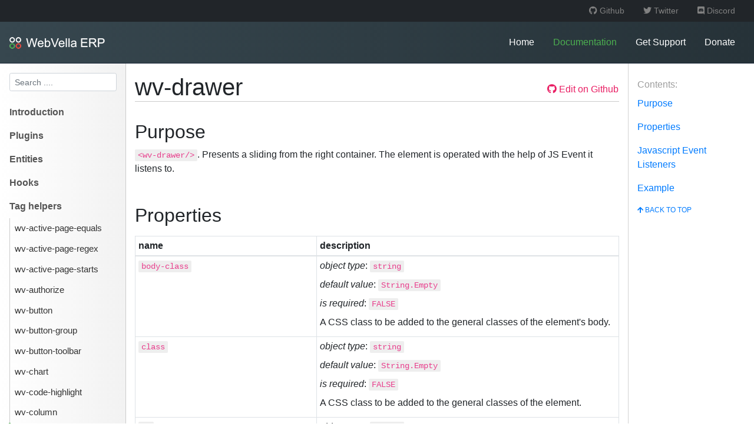

--- FILE ---
content_type: text/html; charset=utf-8
request_url: https://webvella.com/documents/developer/tag-helpers/wv-drawer
body_size: 5929
content:
<!DOCTYPE html>
<html>
<head>
    <meta charset="utf-8" />
<meta name="viewport" content="width=device-width, initial-scale=1.0" />
<title>Tag helpers - wv-drawer | WebVella ERP</title>
<meta property="og:type" content="website">
<meta property="og:url" content="http://webvella.com">
<meta property="og:title" content="WebVella ERP">
<meta property="og:image" content="/assets/logo.png?cb=1">


<meta name="flattr:id" content="1ry762">
<meta name="google-site-verification" content="zfgUX8I29PyA4O37JwaHAkEASAVU0oKUpQ6R7Y8bi-8" />
<link rel='stylesheet' href='/lib/twitter-bootstrap/css/bootstrap.min.css' type='text/css' media='all' />
<link rel='stylesheet' href='/assets/font-awesome-5.4.1/css/all.min.css' type='text/css' media='all' />
<link rel='stylesheet' href="/assets/prism/prism.css" type='text/css' media='all' />
<link rel='stylesheet' href="/assets/styles.css" type='text/css' media='all' />

<script src='/lib/jquery/jquery.min.js' type='text/javascript'></script>
<script src='/lib/twitter-bootstrap/js/bootstrap.bundle.min.js' type='text/javascript'></script>
<script src='/lib/lodash.js/lodash.min.js' type='text/javascript'></script>
<script src='/assets/typeahead/typeahead.js' type='text/javascript'></script>
<script src='/assets/prism/prism.js' type='text/javascript'></script>


</head>
<body>
	<div id="topbar">
		<div class="pl-3 pr-3">
			<div class="row justify-content-center">
				<div class="col d-none d-lg-block"></div>
				<div class="col-auto">
					<ul class="nav">
	<li class="nav-item">
		<a class="nav-link" href="https://github.com/WebVella/WebVella-ERP"><i class="fab fa-github"></i> Github</a>
	</li>
	<li class="nav-item">
		<a class="nav-link" href="https://twitter.com/webvella"><i class="fab fa-twitter"></i> Twitter</a>
	</li>
	<li class="nav-item">
		<a class="nav-link" href="https://discord.gg/gxGnTGx"><i class="fab fa-discord"></i> Discord</a>
	</li>
</ul>
				</div>
			</div>
		</div>
	</div>
	<header>
		<div class="pl-3 pr-3">
			<div class="row">
				<div class="col-auto align-self-center">
					<a class="logo" href="/"><img width="162" height="20" src="/assets/logo.png" /></a>
				</div>
				<div class="col-auto ml-auto">
					
<ul class="nav d-none d-lg-flex">
	<li class="nav-item">
		<a class="nav-link " href="/">Home</a>
	</li>
	<li class="nav-item">
		<a class="nav-link active" href="/documents/developer/introduction/overview">Documentation</a>
	</li>
	<li class="nav-item">
		<a class="nav-link " href="/support">Get Support</a>
	</li>
	<li class="nav-item">
		<a class="nav-link " href="/donate">Donate</a>
	</li>
</ul>

<ul class="nav nav-toggle d-flex d-lg-none">
	<li class="nav-item"><a class="nav-link" href="#"><i class="fa fa-bars"></i></a>
</ul>
				</div>
			</div>
		</div>
		
<ul class="list-group d-none" id="mobilenav">
	<li class="nav-item">
		<a class="list-group-item list-group-item-action " href="/">Home</a>
	</li>
	<li class="nav-item">
		<a class="list-group-item list-group-item-action active" href="/documents/developer/introduction/overview">Documentation</a>
	</li>
	<li class="nav-item">
		<a class="list-group-item list-group-item-action " href="/support">Get Support</a>
	</li>
	<li class="nav-item">
		<a class="list-group-item list-group-item-action " href="/donate">Donate</a>
	</li>
</ul>

	</header>
	<section>
		<div class="pl-3 pr-3">
			
<div class="row">
	<div id="sidebar" class="col-12 col-lg-2 pt-3 pb-3 pb-lg-5">
		<form class="form-group" method="post">
			<input class="form-control form-control-sm" id="docsearch" placeholder="Search ...." />
		<input name="__RequestVerificationToken" type="hidden" value="CfDJ8Mr5w-X6PXpOpQL2bT5pYpK5isGcolCDDX8mmhiNQ3dweCZrHMWeohMxwf_PwO8bN_auRIPO_QOFXP89759S-HTa7l3tyJKYIyncMsoKJ7bGDJnvyCT1wViWJw5qRYDmU5h_SLn2tx1-lGm2xd1hhmI" /></form>
		<a class="btn btn-outline-dark btn-block d-block d-lg-none" id="sidebarnav-toggle" href="#">Show Index</a>
			<ul class="nav flex-column d-none d-lg-block" id="sidebarnav">
					<li class="nav-item">
	<a class="nav-link" href="#" data-toggle="collapse" data-target="#introduction" aria-expanded="true">Introduction</a>
	<div class="collapse " id="introduction">
		<ul class="nav flex-column">
				
				<li class="nav-item">
		<a class="nav-link " href="/documents/developer/introduction/overview">Overview</a>
</li>

				<li class="nav-item">
		<a class="nav-link " href="/documents/developer/introduction/getting-started">Getting started</a>
</li>

				<li class="nav-item">
		<a class="nav-link " href="/documents/developer/introduction/feature-request">Feature request</a>
</li>

				<li class="nav-item">
		<a class="nav-link " href="/documents/developer/introduction/issue-reporting">Issue reporting</a>
</li>

				<li class="nav-item">
		<a class="nav-link " href="/documents/developer/introduction/get-involved">Get involved</a>
</li>

		</ul>
	</div>
</li>

					<li class="nav-item">
	<a class="nav-link" href="#" data-toggle="collapse" data-target="#plugins" aria-expanded="true">Plugins</a>
	<div class="collapse " id="plugins">
		<ul class="nav flex-column">
				<li class="nav-item">
		<a class="nav-link " href="/documents/developer/plugins/overview">Overview</a>
</li>

				<li class="nav-item">
		<a class="nav-link " href="/documents/developer/plugins/create-your-own">Create your own</a>
</li>

				
		</ul>
	</div>
</li>

					<li class="nav-item">
	<a class="nav-link" href="#" data-toggle="collapse" data-target="#entities" aria-expanded="true">Entities</a>
	<div class="collapse " id="entities">
		<ul class="nav flex-column">
				<li class="nav-item">
		<a class="nav-link " href="/documents/developer/entities/overview">Overview</a>
</li>

				<li class="nav-item">
		<a class="nav-link " href="/documents/developer/entities/create-entity">Create entity</a>
</li>

				
				<li class="nav-item">
		<a class="nav-link " href="/documents/developer/entities/entity-fields">Entity Fields</a>
</li>

				<li class="nav-item">
		<a class="nav-link " href="/documents/developer/entities/create-entity-field">Create entity field</a>
</li>

				<li class="nav-item">
		<a class="nav-link " href="/documents/developer/entities/entity-relations">Entity Relations</a>
</li>

				<li class="nav-item">
		<a class="nav-link " href="/documents/developer/entities/create-entity-relation">Create entity relation</a>
</li>

		</ul>
	</div>
</li>

					<li class="nav-item">
	<a class="nav-link" href="#" data-toggle="collapse" data-target="#hooks" aria-expanded="true">Hooks</a>
	<div class="collapse " id="hooks">
		<ul class="nav flex-column">
				<li class="nav-item">
		<a class="nav-link " href="/documents/developer/hooks/overview">Overview and Types</a>
</li>

				<li class="nav-item">
		<a class="nav-link " href="/documents/developer/hooks/attach-to-api-hook">Attach to an API hook</a>
</li>

				<li class="nav-item">
		<a class="nav-link " href="/documents/developer/hooks/attach-to-general-page-hook">Attach to a General Page Hook</a>
</li>

				<li class="nav-item">
		<a class="nav-link " href="/documents/developer/hooks/attach-to-page-type-hook">Attach to a Page-Type Hook</a>
</li>

				
				<li class="nav-item">
		<a class="nav-link " href="/documents/developer/hooks/create-render-hook">Create Render Hook</a>
</li>

				<li class="nav-item">
		<a class="nav-link " href="/documents/developer/hooks/attach-to-render-hook">Attach to a Render Hook</a>
</li>

		</ul>
	</div>
</li>

					<li class="nav-item">
	<a class="nav-link" href="#" data-toggle="collapse" data-target="#tag-helpers" aria-expanded="true">Tag helpers</a>
	<div class="collapse show" id="tag-helpers">
		<ul class="nav flex-column">
				
				<li class="nav-item">
		<a class="nav-link " href="/documents/developer/tag-helpers/wv-active-page-equals">wv-active-page-equals</a>
</li>

				<li class="nav-item">
		<a class="nav-link " href="/documents/developer/tag-helpers/wv-active-page-regex">wv-active-page-regex</a>
</li>

				<li class="nav-item">
		<a class="nav-link " href="/documents/developer/tag-helpers/wv-active-page-starts">wv-active-page-starts</a>
</li>

				<li class="nav-item">
		<a class="nav-link " href="/documents/developer/tag-helpers/wv-authorize">wv-authorize</a>
</li>

				<li class="nav-item">
		<a class="nav-link " href="/documents/developer/tag-helpers/wv-button">wv-button</a>
</li>

				<li class="nav-item">
		<a class="nav-link " href="/documents/developer/tag-helpers/wv-button-group">wv-button-group</a>
</li>

				<li class="nav-item">
		<a class="nav-link " href="/documents/developer/tag-helpers/wv-button-toolbar">wv-button-toolbar</a>
</li>

				<li class="nav-item">
		<a class="nav-link " href="/documents/developer/tag-helpers/wv-chart">wv-chart</a>
</li>

				<li class="nav-item">
		<a class="nav-link " href="/documents/developer/tag-helpers/wv-code-highlight">wv-code-highlight</a>
</li>

				<li class="nav-item">
		<a class="nav-link " href="/documents/developer/tag-helpers/wv-column">wv-column</a>
</li>

				<li class="nav-item">
		<a class="nav-link active" href="/documents/developer/tag-helpers/wv-drawer">wv-drawer</a>
</li>

				<li class="nav-item">
		<a class="nav-link " href="/documents/developer/tag-helpers/wv-field-base">wv-field-*</a>
</li>

				<li class="nav-item">
		<a class="nav-link " href="/documents/developer/tag-helpers/wv-field-append">wv-field-append</a>
</li>

				<li class="nav-item">
		<a class="nav-link " href="/documents/developer/tag-helpers/wv-field-autonumber">wv-field-autonumber</a>
</li>

				<li class="nav-item">
		<a class="nav-link " href="/documents/developer/tag-helpers/wv-field-checkbox">wv-field-checkbox</a>
</li>

				<li class="nav-item">
		<a class="nav-link " href="/documents/developer/tag-helpers/wv-field-checkbox-grid">wv-field-checkbox-grid</a>
</li>

				<li class="nav-item">
		<a class="nav-link " href="/documents/developer/tag-helpers/wv-field-checkbox-list">wv-field-checkbox-list</a>
</li>

				<li class="nav-item">
		<a class="nav-link " href="/documents/developer/tag-helpers/wv-field-code">wv-field-code</a>
</li>

				<li class="nav-item">
		<a class="nav-link " href="/documents/developer/tag-helpers/wv-field-color">wv-field-color</a>
</li>

				<li class="nav-item">
		<a class="nav-link " href="/documents/developer/tag-helpers/wv-field-currency">wv-field-currency</a>
</li>

				<li class="nav-item">
		<a class="nav-link " href="/documents/developer/tag-helpers/wv-field-datasource">wv-field-datasource</a>
</li>

				<li class="nav-item">
		<a class="nav-link " href="/documents/developer/tag-helpers/wv-field-date">wv-field-date</a>
</li>

				<li class="nav-item">
		<a class="nav-link " href="/documents/developer/tag-helpers/wv-field-datetime">wv-field-datetime</a>
</li>

				<li class="nav-item">
		<a class="nav-link " href="/documents/developer/tag-helpers/wv-field-email">wv-field-email</a>
</li>

				<li class="nav-item">
		<a class="nav-link " href="/documents/developer/tag-helpers/wv-field-file">wv-field-file</a>
</li>

				<li class="nav-item">
		<a class="nav-link " href="/documents/developer/tag-helpers/wv-field-guid">wv-field-guid</a>
</li>

				<li class="nav-item">
		<a class="nav-link " href="/documents/developer/tag-helpers/wv-field-html">wv-field-html</a>
</li>

				<li class="nav-item">
		<a class="nav-link " href="/documents/developer/tag-helpers/wv-field-image">wv-field-image</a>
</li>

				<li class="nav-item">
		<a class="nav-link " href="/documents/developer/tag-helpers/wv-field-multiselect">wv-field-multiselect</a>
</li>

				<li class="nav-item">
		<a class="nav-link " href="/documents/developer/tag-helpers/wv-field-number">wv-field-number</a>
</li>

				<li class="nav-item">
		<a class="nav-link " href="/documents/developer/tag-helpers/wv-field-password">wv-field-password</a>
</li>

				<li class="nav-item">
		<a class="nav-link " href="/documents/developer/tag-helpers/wv-field-percent">wv-field-percent</a>
</li>

				<li class="nav-item">
		<a class="nav-link " href="/documents/developer/tag-helpers/wv-field-phone">wv-field-phone</a>
</li>

				<li class="nav-item">
		<a class="nav-link " href="/documents/developer/tag-helpers/wv-field-plaintext">wv-field-plaintext</a>
</li>

				<li class="nav-item">
		<a class="nav-link " href="/documents/developer/tag-helpers/wv-field-prepend">wv-field-prepend</a>
</li>

				<li class="nav-item">
		<a class="nav-link " href="/documents/developer/tag-helpers/wv-field-radio-list">wv-field-radio-list</a>
</li>

				<li class="nav-item">
		<a class="nav-link " href="/documents/developer/tag-helpers/wv-field-select">wv-field-select</a>
</li>

				<li class="nav-item">
		<a class="nav-link " href="/documents/developer/tag-helpers/wv-field-text">wv-field-text</a>
</li>

				<li class="nav-item">
		<a class="nav-link " href="/documents/developer/tag-helpers/wv-field-textarea">wv-field-textarea</a>
</li>

				<li class="nav-item">
		<a class="nav-link " href="/documents/developer/tag-helpers/wv-field-time">wv-field-time</a>
</li>

				<li class="nav-item">
		<a class="nav-link " href="/documents/developer/tag-helpers/wv-field-url">wv-field-url</a>
</li>

				<li class="nav-item">
		<a class="nav-link " href="/documents/developer/tag-helpers/wv-filter-base">wv-filter-*</a>
</li>

				<li class="nav-item">
		<a class="nav-link " href="/documents/developer/tag-helpers/wv-filter-autonumber">wv-filter-autonumber</a>
</li>

				<li class="nav-item">
		<a class="nav-link " href="/documents/developer/tag-helpers/wv-filter-checkbox">wv-filter-checkbox</a>
</li>

				<li class="nav-item">
		<a class="nav-link " href="/documents/developer/tag-helpers/wv-filter-currency">wv-filter-currency</a>
</li>

				<li class="nav-item">
		<a class="nav-link " href="/documents/developer/tag-helpers/wv-filter-date">wv-filter-date</a>
</li>

				<li class="nav-item">
		<a class="nav-link " href="/documents/developer/tag-helpers/wv-filter-datetime">wv-filter-datetime</a>
</li>

				<li class="nav-item">
		<a class="nav-link " href="/documents/developer/tag-helpers/wv-filter-email">wv-filter-email</a>
</li>

				<li class="nav-item">
		<a class="nav-link " href="/documents/developer/tag-helpers/wv-filter-file">wv-filter-file</a>
</li>

				<li class="nav-item">
		<a class="nav-link " href="/documents/developer/tag-helpers/wv-filter-guid">wv-filter-guid</a>
</li>

				<li class="nav-item">
		<a class="nav-link " href="/documents/developer/tag-helpers/wv-filter-html">wv-filter-html</a>
</li>

				<li class="nav-item">
		<a class="nav-link " href="/documents/developer/tag-helpers/wv-filter-image">wv-filter-image</a>
</li>

				<li class="nav-item">
		<a class="nav-link " href="/documents/developer/tag-helpers/wv-filter-multiselect">wv-filter-multiselect</a>
</li>

				<li class="nav-item">
		<a class="nav-link " href="/documents/developer/tag-helpers/wv-filter-number">wv-filter-number</a>
</li>

				<li class="nav-item">
		<a class="nav-link " href="/documents/developer/tag-helpers/wv-filter-percent">wv-filter-percent</a>
</li>

				<li class="nav-item">
		<a class="nav-link " href="/documents/developer/tag-helpers/wv-filter-phone">wv-filter-phone</a>
</li>

				<li class="nav-item">
		<a class="nav-link " href="/documents/developer/tag-helpers/wv-filter-select">wv-filter-select</a>
</li>

				<li class="nav-item">
		<a class="nav-link " href="/documents/developer/tag-helpers/wv-filter-text">wv-filter-text</a>
</li>

				<li class="nav-item">
		<a class="nav-link " href="/documents/developer/tag-helpers/wv-filter-textarea">wv-filter-textarea</a>
</li>

				<li class="nav-item">
		<a class="nav-link " href="/documents/developer/tag-helpers/wv-filter-url">wv-filter-url</a>
</li>

				<li class="nav-item">
		<a class="nav-link " href="/documents/developer/tag-helpers/wv-form">wv-form</a>
</li>

				<li class="nav-item">
		<a class="nav-link " href="/documents/developer/tag-helpers/wv-grid">wv-grid</a>
</li>

				<li class="nav-item">
		<a class="nav-link " href="/documents/developer/tag-helpers/wv-grid-column">wv-grid-column</a>
</li>

				<li class="nav-item">
		<a class="nav-link " href="/documents/developer/tag-helpers/wv-grid-row">wv-grid-row</a>
</li>

				<li class="nav-item">
		<a class="nav-link " href="/documents/developer/tag-helpers/wv-icon-card">wv-icon-card</a>
</li>

				<li class="nav-item">
		<a class="nav-link " href="/documents/developer/tag-helpers/wv-modal">wv-modal</a>
</li>

				<li class="nav-item">
		<a class="nav-link " href="/documents/developer/tag-helpers/wv-modal-body">wv-modal-body</a>
</li>

				<li class="nav-item">
		<a class="nav-link " href="/documents/developer/tag-helpers/wv-modal-footer">wv-modal-footer</a>
</li>

				<li class="nav-item">
		<a class="nav-link " href="/documents/developer/tag-helpers/wv-page-header-actions">wv-page-actions</a>
</li>

				<li class="nav-item">
		<a class="nav-link " href="/documents/developer/tag-helpers/wv-page-header">wv-page-header</a>
</li>

				<li class="nav-item">
		<a class="nav-link " href="/documents/developer/tag-helpers/wv-page-header-toolbar">wv-page-toolbar</a>
</li>

				<li class="nav-item">
		<a class="nav-link " href="/documents/developer/tag-helpers/wv-row">wv-row</a>
</li>

				<li class="nav-item">
		<a class="nav-link " href="/documents/developer/tag-helpers/wv-section">wv-section</a>
</li>

				<li class="nav-item">
		<a class="nav-link " href="/documents/developer/tag-helpers/wv-validation">wv-validation</a>
</li>

		</ul>
	</div>
</li>

					<li class="nav-item">
	<a class="nav-link" href="#" data-toggle="collapse" data-target="#data-sources" aria-expanded="true">Data sources</a>
	<div class="collapse " id="data-sources">
		<ul class="nav flex-column">
				<li class="nav-item">
		<a class="nav-link " href="/documents/developer/data-sources/overview">Overview</a>
</li>

				<li class="nav-item">
		<a class="nav-link " href="/documents/developer/data-sources/eql">EQL Syntax</a>
</li>

				<li class="nav-item">
		<a class="nav-link " href="/documents/developer/data-sources/database">Database data sources</a>
</li>

				<li class="nav-item">
		<a class="nav-link " href="/documents/developer/data-sources/code">Code data sources</a>
</li>

				
		</ul>
	</div>
</li>

					<li class="nav-item">
	<a class="nav-link" href="#" data-toggle="collapse" data-target="#components" aria-expanded="true">Page Components</a>
	<div class="collapse " id="components">
		<ul class="nav flex-column">
				<li class="nav-item">
		<a class="nav-link " href="/documents/developer/components/overview">Overview</a>
</li>

				<li class="nav-item">
		<a class="nav-link " href="/documents/developer/components/create-your-own">Create your own</a>
</li>

				
		</ul>
	</div>
</li>

					<li class="nav-item">
	<a class="nav-link" href="#" data-toggle="collapse" data-target="#pages" aria-expanded="true">Pages</a>
	<div class="collapse " id="pages">
		<ul class="nav flex-column">
				<li class="nav-item">
		<a class="nav-link " href="/documents/developer/pages/overview">Overview</a>
</li>

				<li class="nav-item">
		<a class="nav-link " href="/documents/developer/pages/routing">Routing</a>
</li>

				<li class="nav-item">
		<a class="nav-link " href="/documents/developer/pages/home-page">Home page</a>
</li>

				<li class="nav-item">
		<a class="nav-link " href="/documents/developer/pages/site-page">Site page</a>
</li>

				<li class="nav-item">
		<a class="nav-link " href="/documents/developer/pages/application-page">Application page</a>
</li>

				<li class="nav-item">
		<a class="nav-link " href="/documents/developer/pages/record-list">Record list</a>
</li>

				
				<li class="nav-item">
		<a class="nav-link " href="/documents/developer/pages/record-details">Record details</a>
</li>

				<li class="nav-item">
		<a class="nav-link " href="/documents/developer/pages/record-create">Record create</a>
</li>

				<li class="nav-item">
		<a class="nav-link " href="/documents/developer/pages/record-manage">Record manage</a>
</li>

				<li class="nav-item">
		<a class="nav-link " href="/documents/developer/pages/create-page">Create a page</a>
</li>

				<li class="nav-item">
		<a class="nav-link " href="/documents/developer/pages/manage-generated-body">Manage generated body</a>
</li>

				<li class="nav-item">
		<a class="nav-link " href="/documents/developer/pages/manage-custom-body">Manage custom body</a>
</li>

		</ul>
	</div>
</li>

					<li class="nav-item">
	<a class="nav-link" href="#" data-toggle="collapse" data-target="#applications" aria-expanded="true">Applications</a>
	<div class="collapse " id="applications">
		<ul class="nav flex-column">
				<li class="nav-item">
		<a class="nav-link " href="/documents/developer/applications/overview">Overview</a>
</li>

				<li class="nav-item">
		<a class="nav-link " href="/documents/developer/applications/create-application">Create application</a>
</li>

				<li class="nav-item">
		<a class="nav-link " href="/documents/developer/applications/sitemap">Sitemap</a>
</li>

				<li class="nav-item">
		<a class="nav-link " href="/documents/developer/applications/home-pages">Home pages</a>
</li>

				
		</ul>
	</div>
</li>

					<li class="nav-item">
	<a class="nav-link" href="#" data-toggle="collapse" data-target="#users-and-roles" aria-expanded="true">Users and Roles</a>
	<div class="collapse " id="users-and-roles">
		<ul class="nav flex-column">
				<li class="nav-item">
		<a class="nav-link " href="/documents/developer/users-and-roles/overview">Overview</a>
</li>

				<li class="nav-item">
		<a class="nav-link " href="/documents/developer/users-and-roles/users">Users</a>
</li>

				<li class="nav-item">
		<a class="nav-link " href="/documents/developer/users-and-roles/roles">Roles</a>
</li>

				
		</ul>
	</div>
</li>

					<li class="nav-item">
	<a class="nav-link" href="#" data-toggle="collapse" data-target="#background-jobs" aria-expanded="true">Background jobs</a>
	<div class="collapse " id="background-jobs">
		<ul class="nav flex-column">
				<li class="nav-item">
		<a class="nav-link " href="/documents/developer/background-jobs/overview">Overview</a>
</li>

				<li class="nav-item">
		<a class="nav-link " href="/documents/developer/background-jobs/background-job">Background job</a>
</li>

				<li class="nav-item">
		<a class="nav-link " href="/documents/developer/background-jobs/schedule-plan">Schedule plans</a>
</li>

				<li class="nav-item">
		<a class="nav-link " href="/documents/developer/background-jobs/jobs-log">Jobs log</a>
</li>

				
		</ul>
	</div>
</li>

					<li class="nav-item">
	<a class="nav-link" href="#" data-toggle="collapse" data-target="#system-log" aria-expanded="true">System log</a>
	<div class="collapse " id="system-log">
		<ul class="nav flex-column">
				<li class="nav-item">
		<a class="nav-link " href="/documents/developer/system-log/overview">Overview</a>
</li>

				
		</ul>
	</div>
</li>

					<li class="nav-item">
	<a class="nav-link" href="#" data-toggle="collapse" data-target="#server-api" aria-expanded="true">Server API</a>
	<div class="collapse " id="server-api">
		<ul class="nav flex-column">
				<li class="nav-item">
		<a class="nav-link " href="/documents/developer/server-api/overview">Overview</a>
</li>

				
		</ul>
	</div>
</li>

					<li class="nav-item">
	<a class="nav-link" href="#" data-toggle="collapse" data-target="#web-api" aria-expanded="true">Web API</a>
	<div class="collapse " id="web-api">
		<ul class="nav flex-column">
				<li class="nav-item">
		<a class="nav-link " href="/documents/developer/web-api/overview">Overview</a>
</li>

				<li class="nav-item">
		<a class="nav-link " href="/documents/developer/web-api/response">Response Format</a>
</li>

				
		</ul>
	</div>
</li>

			</ul>
	</div>
	<div id="content" class="col-lg-8 pt-3 pb-5 col-12">
		<div class="edit-link d-none d-lg-block">
			<a href="https://github.com/WebVella/WebVella-ERP/tree/master/docs/developer/tag-helpers/wv-drawer.md" class="go-pink" target="_blank"><i class="fab fa-github"></i> Edit on Github</a>
		</div>
		<div id="document">
			<!--{"sort_order":10, "name": "wv-drawer", "label": "wv-drawer"}-->
<h1 id="wv-drawer">wv-drawer</h1>
<h2 id="purpose">Purpose</h2>
<p><code>&lt;wv-drawer/&gt;</code>. Presents a sliding from the right container. The element is operated with the help of JS Event it listens to.</p>
<h2 id="properties">Properties</h2>
<table class="table">
<col style="width:37.5%">
<col style="width:62.5%">
<thead>
<tr>
<th>name</th>
<th>description</th>
</tr>
</thead>
<tbody>
<tr>
<td><code>body-class</code></td>
<td><p><em>object type</em>: <code>string</code></p>
<p><em>default value</em>: <code>String.Empty</code></p>
<p><em>is required</em>: <code>FALSE</code></p>
<p>A CSS class to be added to the general classes of the element's body.</p>
</td>
</tr>
<tr>
<td><code>class</code></td>
<td><p><em>object type</em>: <code>string</code></p>
<p><em>default value</em>: <code>String.Empty</code></p>
<p><em>is required</em>: <code>FALSE</code></p>
<p>A CSS class to be added to the general classes of the element.</p>
</td>
</tr>
<tr>
<td><code>id</code></td>
<td><p><em>object type</em>: <code>string</code></p>
<p><em>default value</em>: <code>String.Empty</code></p>
<p><em>is required</em>: <code>FALSE</code></p>
<p>Html ID you may need to set to the rendered element</p>
</td>
</tr>
<tr>
<td><code>title</code></td>
<td><p><em>object type</em>: <code>string</code></p>
<p><em>default value</em>: <code>String.Empty</code></p>
<p><em>is required</em>: <code>FALSE</code></p>
<p>The title of the drawer.</p>
</td>
</tr>
<tr>
<td><code>title-action-html</code></td>
<td><p><em>object type</em>: <code>string</code></p>
<p><em>default value</em>: <code>String.Empty</code></p>
<p><em>is required</em>: <code>FALSE</code></p>
<p>Html to be rendered on the right of the title</p>
</td>
</tr>
<tr>
<td><code>width</code></td>
<td><p><em>object type</em>: <code>string</code></p>
<p><em>default value</em>: <code>String.Empty</code></p>
<p><em>is required</em>: <code>FALSE</code></p>
<p>If provided, it will be added as a CSS style width value of the element.</p>
</td>
</tr>
</tbody>
</table>
<h2 id="javascript-event-listeners">Javascript Event Listeners</h2>
<table class="table">
<col style="width:39.29%">
<col style="width:60.71%">
<thead>
<tr>
<th>action</th>
<th>description</th>
</tr>
</thead>
<tbody>
<tr>
<td><code>open</code> or <code>show</code></td>
<td><p>This action will open the drawer. Example:</p>
<pre><code class="language-javascript">ErpEvent.DISPATCH('WebVella.Erp.Web.Components.PcDrawer','open')
</code></pre>
<p>If there are one or more drawers on the page you need to set the correct <code>htmlId</code> of the drawer's PageComponent</p>
<pre><code class="language-javascript">ErpEvent.DISPATCH('WebVella.Erp.Web.Components.PcDrawer',{htmlId:HTML_ID,action:'open',payload:null})
</code></pre>
</td>
</tr>
<tr>
<td><code>close</code> or <code>hide</code></td>
<td><p>This action will close the drawer. Example:</p>
<pre><code class="language-javascript">ErpEvent.DISPATCH('WebVella.Erp.Web.Components.PcDrawer','close')
</code></pre>
<p>If there are one or more drawers on the page you need to set the correct <code>htmlId</code> of the drawer's PageComponent</p>
<pre><code class="language-javascript">ErpEvent.DISPATCH('WebVella.Erp.Web.Components.PcDrawer',{htmlId:HTML_ID,action:'close',payload:null})
</code></pre>
</td>
</tr>
</tbody>
</table>
<h2 id="example">Example</h2>
<pre><code class="language-html">&lt;wv-drawer id=&quot;my-drawer&quot; title=&quot;This is a drawer&quot;&gt;...&lt;/wv-drawer&gt;
</code></pre>

		</div>
	</div>
	<div id="aside" class="col-2 pt-3 pb-5 d-none d-lg-block">
		<ul id="toc" class="nav flex-column">
			<li class="nav-item">
				<a class="nav-link disabled go-gray pb-0" href="#">Contents:</a>
			</li>
				<li class="nav-item">
					<a class="nav-link" href="#purpose">Purpose</a>
				</li>
				<li class="nav-item">
					<a class="nav-link" href="#properties">Properties</a>
				</li>
				<li class="nav-item">
					<a class="nav-link" href="#javascript-event-listeners">Javascript Event Listeners</a>
				</li>
				<li class="nav-item">
					<a class="nav-link" href="#example">Example</a>
				</li>
			<li class="nav-item">
				<a class="nav-link pb-0" href="#topbar" style="text-transform: uppercase;font-size: 0.725rem;"><i class="fa fa-arrow-up"></i> Back to Top</a>
			</li>
		</ul>
	</div>
</div>
<script>
	$('#docsearch').typeahead(null, {
		name: 'docsearch',
		display:'label',
		source: function(query, syncResults, asyncResults) {
			$.get('/api/search?query=' + query + '&section=developer', function(data) {
			  asyncResults(data);
			});
		  },
		templates: {
			empty: [
				'<div class="empty-message">',
				'No results found for query',
				'</div>'
			].join('\n'),
			suggestion: function (suggestion) {
				
				var result = '<div class="ta-result">';
				//Add folder 
				result += '<div class="ta-folder">' + suggestion.folder + '</div>';

				_.forEach(suggestion.results, function (record) {
					result += '<div class="ta-file" onclick="resultClick(\''+ record.site_url +'\')"><div class="ta-file-name">' + record.label + '</div><div class="ta-file-snippet d-none d-lg-inline-block">' + record.snippet +'</div></div>';
				});

				result += '</div>'
				return result;
			}
		}
	});

	function resultClick(url) {
		window.location.href = url;
	}

</script>

<script>
	$(function () {
		$("#sidebarnav-toggle").click(function (event) {
			event.preventDefault();
			$("#sidebarnav").toggleClass("d-none");
			$("#sidebarnav-toggle").removeClass("d-block").addClass("d-none");
		});
	});
</script>

		</div>
	</section>
	<footer>
		<div class="pl-3 pr-3">
			WebVella 2026
<a href="http://awardseeker.com">.</a>
		</div>
	</footer>
	<!-- Global site tag (gtag.js) - Google Analytics -->
<script async src="https://www.googletagmanager.com/gtag/js?id=UA-36893951-1"></script>
<script>
  window.dataLayer = window.dataLayer || [];
  function gtag(){dataLayer.push(arguments);}
  gtag('js', new Date());

  gtag('config', 'UA-36893951-1');
</script>

<script>
	$(function () {
		$("header .nav-toggle").click(function (event) {
			event.preventDefault();
			$("#mobilenav").toggleClass("d-none");
		});
	});
</script>
</body>
</html>


--- FILE ---
content_type: text/css
request_url: https://webvella.com/assets/prism/prism.css
body_size: 1564
content:
/* PrismJS 1.15.0
https://prismjs.com/download.html#themes=prism-okaidia&languages=[base64] */
/**
 * okaidia theme for JavaScript, CSS and HTML
 * Loosely based on Monokai textmate theme by http://www.monokai.nl/
 * @author ocodia
 */

code[class*="language-"],
pre[class*="language-"] {
	color: #f8f8f2;
	background: none;
	text-shadow: 0 1px rgba(0, 0, 0, 0.3);
	font-family: Consolas, Monaco, 'Andale Mono', 'Ubuntu Mono', monospace;
	text-align: left;
	white-space: pre;
	word-spacing: normal;
	word-break: normal;
	word-wrap: normal;
	line-height: 1.5;

	-moz-tab-size: 4;
	-o-tab-size: 4;
	tab-size: 4;

	-webkit-hyphens: none;
	-moz-hyphens: none;
	-ms-hyphens: none;
	hyphens: none;
}

/* Code blocks */
pre[class*="language-"] {
	padding: 1em;
	margin: .5em 0;
	overflow: auto;
	border-radius: 0.3em;
}

:not(pre) > code[class*="language-"],
pre[class*="language-"] {
	background: #272822;
}

/* Inline code */
:not(pre) > code[class*="language-"] {
	padding: .1em;
	border-radius: .3em;
	white-space: normal;
}

.token.comment,
.token.prolog,
.token.doctype,
.token.cdata {
	color: slategray;
}

.token.punctuation {
	color: #f8f8f2;
}

.namespace {
	opacity: .7;
}

.token.property,
.token.tag,
.token.constant,
.token.symbol,
.token.deleted {
	color: #f92672;
}

.token.boolean,
.token.number {
	color: #ae81ff;
}

.token.selector,
.token.attr-name,
.token.string,
.token.char,
.token.builtin,
.token.inserted {
	color: #a6e22e;
}

.token.operator,
.token.entity,
.token.url,
.language-css .token.string,
.style .token.string,
.token.variable {
	color: #f8f8f2;
}

.token.atrule,
.token.attr-value,
.token.function,
.token.class-name {
	color: #e6db74;
}

.token.keyword {
	color: #66d9ef;
}

.token.regex,
.token.important {
	color: #fd971f;
}

.token.important,
.token.bold {
	font-weight: bold;
}
.token.italic {
	font-style: italic;
}

.token.entity {
	cursor: help;
}



--- FILE ---
content_type: text/css
request_url: https://webvella.com/assets/styles.css
body_size: 10652
content:
/*#region << General >>*/
html {
	height: 100%;
}

body {
	color: #212529;
	display: flex;
	flex-flow: column;
	min-height: 100%;
}

code {
	background: #eee;
	padding: 2px 5px;
	border-radius: 2px;
}

pre code {
	background: none;
	padding: 0;
	border-radius: 0;
}

/*#endregion*/

/*#region << Colors >> */


/*Red*/
.go-red {
	color: #F44336 !important;
	fill: #F44336 !important;
}

	.go-red * {
		fill: #F44336 !important;
	}

.go-bkg-red {
	background-color: #F44336 !important;
}

.go-red-light {
	color: #FFEBEE !important;
	fill: #FFEBEE !important;
}

	.go-red-light * {
		fill: #FFEBEE !important;
	}

.go-bkg-red-light {
	background-color: #FFEBEE !important;
}

.go-red-dark {
	color: #B71C1C !important;
	fill: #B71C1C !important;
}

	.go-red-dark * {
		fill: #B71C1C !important;
	}

.go-bkg-red-dark {
	background-color: #B71C1C !important;
}

/*Pink*/
.go-pink {
	color: #E91E63 !important;
	fill: #E91E63 !important;
}

	.go-pink * {
		fill: #E91E63 !important;
	}

.go-bkg-pink {
	background-color: #E91E63 !important;
}

.go-pink-light {
	color: #FCE4EC !important;
	fill: #FCE4EC !important;
}

	.go-pink-light * {
		fill: #FCE4EC !important;
	}

.go-bkg-pink-light {
	background-color: #FCE4EC !important;
}

.go-pink-dark {
	color: #880E4F !important;
	fill: #880E4F !important;
}

	.go-pink-dark * {
		fill: #880E4F !important;
	}

.go-bkg-pink-dark {
	background-color: #880E4F !important;
}

/*Purple*/

.go-purple {
	color: #9C27B0 !important;
	fill: #9C27B0 !important;
}

	.go-purple * {
		fill: #9C27B0 !important;
	}

.go-bkg-purple {
	background-color: #9C27B0 !important;
}

.go-purple-light {
	color: #F3E5F5 !important;
	fill: #F3E5F5 !important;
}

	.go-purple-light * {
		fill: #F3E5F5 !important;
	}

.go-bkg-purple-light {
	background-color: #F3E5F5 !important;
}

.go-purple-dark {
	color: #4A148C !important;
	fill: #4A148C !important;
}

	.go-purple-dark * {
		fill: #4A148C !important;
	}

.go-bkg-purple-dark {
	background-color: #4A148C !important;
}


/*Deep Purple*/
.go-deep-purple {
	color: #673AB7 !important;
	fill: #673AB7 !important;
}

	.go-deep-purple * {
		fill: #673AB7 !important;
	}

.go-bkg-deep-purple {
	background-color: #673AB7 !important;
}

.go-deep-purple-light {
	color: #EDE7F6 !important;
	fill: #EDE7F6 !important;
}

	.go-deep-purple-light * {
		fill: #EDE7F6 !important;
	}

.go-bkg-deep-purple-light {
	background-color: #EDE7F6 !important;
}

.go-deep-purple-dark {
	color: #311B92 !important;
	fill: #311B92 !important;
}

	.go-deep-purple-dark * {
		fill: #311B92 !important;
	}

.go-bkg-deep-purple-dark {
	background-color: #311B92 !important;
}

/*Indigo*/

.go-indigo {
	color: #3F51B5 !important;
	fill: #3F51B5 !important;
}

	.go-indigo * {
		fill: #3F51B5 !important;
	}

.go-bkg-indigo {
	background-color: #3F51B5 !important;
}

.go-indigo-light {
	color: #E8EAF6 !important;
	fill: #E8EAF6 !important;
}

	.go-indigo-light * {
		fill: #E8EAF6 !important;
	}

.go-bkg-indigo-light {
	background-color: #E8EAF6 !important;
}

.go-indigo-dark {
	color: #1A237E !important;
	fill: #1A237E !important;
}

	.go-indigo-dark * {
		fill: #1A237E !important;
	}

.go-bkg-indigo-dark {
	background-color: #1A237E !important;
}

/*Blue*/

.go-blue {
	color: #2196F3 !important;
	fill: #2196F3 !important;
}

	.go-blue * {
		fill: #2196F3 !important;
	}

.go-bkg-blue {
	background-color: #2196F3 !important;
}

.go-blue-light {
	color: #E3F2FD !important;
	fill: #E3F2FD !important;
}

	.go-blue-light * {
		fill: #E3F2FD !important;
	}

.go-bkg-blue-light {
	background-color: #E3F2FD !important;
}

.go-blue-dark {
	color: #0D47A1 !important;
	fill: #0D47A1 !important;
}

	.go-blue-dark * {
		fill: #0D47A1 !important;
	}

.go-bkg-blue-dark {
	background-color: #0D47A1 !important;
}

/*Light blue*/
.go-light-blue {
	color: #03A9F4 !important;
	fill: #03A9F4 !important;
}

	.go-light-blue * {
		fill: #03A9F4 !important;
	}

.go-bkg-light-blue {
	background-color: #03A9F4 !important;
}

.go-light-blue-light {
	color: #E1F5FE !important;
	fill: #E1F5FE !important;
}

	.go-light-blue-light * {
		fill: #E1F5FE !important;
	}

.go-bkg-light-blue-light {
	background-color: #E1F5FE !important;
}

.go-light-blue-dark {
	color: #01579B !important;
	fill: #01579B !important;
}

	.go-light-blue-dark * {
		fill: #01579B !important;
	}

.go-bkg-light-blue-dark {
	background-color: #01579B !important;
}


/*Cyan*/
.go-cyan {
	color: #00BCD4 !important;
	fill: #00BCD4 !important;
}

	.go-cyan * {
		fill: #00BCD4 !important;
	}

.go-bkg-cyan {
	background-color: #00BCD4 !important;
}

.go-cyan-light {
	color: #E0F7FA !important;
	fill: #E0F7FA !important;
}

	.go-cyan-light * {
		fill: #E0F7FA !important;
	}

.go-bkg-cyan-light {
	background-color: #E0F7FA !important;
}

.go-cyan-dark {
	color: #006064 !important;
	fill: #006064 !important;
}

	.go-cyan-dark * {
		fill: #006064 !important;
	}

.go-bkg-cyan-dark {
	background-color: #006064 !important;
}

/*Teal*/
.go-teal {
	color: #009688 !important;
	fill: #009688 !important;
}

	.go-teal * {
		fill: #009688 !important;
	}

.go-bkg-teal {
	background-color: #009688 !important;
}

.go-teal-light {
	color: #E0F2F1 !important;
	fill: #E0F2F1 !important;
}

	.go-teal-light * {
		fill: #E0F2F1 !important;
	}

.go-bkg-teal-light {
	background-color: #E0F2F1 !important;
}

.go-teal-dark {
	color: #004D40 !important;
	fill: #004D40 !important;
}

	.go-teal-dark * {
		fill: #004D40 !important;
	}

.go-bkg-teal-dark {
	background-color: #004D40 !important;
}

/*Green*/

.go-green {
	color: #4CAF50 !important;
	fill: #4CAF50 !important;
}

	.go-green * {
		fill: #4CAF50 !important;
	}

.go-bkg-green {
	background-color: #4CAF50 !important;
}


.go-green-light {
	color: #E8F5E9 !important;
	fill: #E8F5E9 !important;
}

	.go-green-light * {
		fill: #E8F5E9 !important;
	}

.go-bkg-green-light {
	background-color: #E8F5E9 !important;
}

.go-green-dark {
	color: #1B5E20 !important;
	fill: #1B5E20 !important;
}

	.go-green-dark * {
		fill: #1B5E20 !important;
	}

.go-bkg-green-dark {
	background-color: #1B5E20 !important;
}

/*Light green*/

.go-light-green {
	color: #8BC34A !important;
	fill: #8BC34A !important;
}

	.go-light-green * {
		fill: #8BC34A !important;
	}

.go-bkg-light-green {
	background-color: #8BC34A !important;
}

.go-light-green-light {
	color: #F1F8E9 !important;
	fill: #F1F8E9 !important;
}

	.go-light-green-light * {
		fill: #F1F8E9 !important;
	}

.go-bkg-light-green-light {
	background-color: #F1F8E9 !important;
}

.go-light-green-dark {
	color: #33691E !important;
	fill: #33691E !important;
}

	.go-light-green-dark * {
		fill: #33691E !important;
	}

.go-bkg-light-green-dark {
	background-color: #33691E !important;
}


/*Lime*/
.go-lime {
	color: #CDDC39 !important;
	fill: #CDDC39 !important;
}

	.go-lime * {
		fill: #CDDC39 !important;
	}

.go-bkg-lime {
	background-color: #CDDC39 !important;
}

.go-lime-light {
	color: #F9FBE7 !important;
	fill: #F9FBE7 !important;
}

	.go-lime-light * {
		fill: #F9FBE7 !important;
	}

.go-bkg-lime-light {
	background-color: #F9FBE7 !important;
}

.go-lime-dark {
	color: #827717 !important;
	fill: #827717 !important;
}

	.go-lime-dark * {
		fill: #827717 !important;
	}

.go-bkg-lime-dark {
	background-color: #827717 !important;
}

/*Yellow*/

.go-yellow {
	color: #FFEB3B !important;
	fill: #FFEB3B !important;
}

	.go-yellow * {
		fill: #FFEB3B !important;
	}

.go-bkg-yellow {
	background-color: #FFEB3B !important;
}


.go-yellow-light {
	color: #FFFDE7 !important;
	fill: #FFFDE7 !important;
}

	.go-yellow-light * {
		fill: #FFFDE7 !important;
	}

.go-bkg-yellow-light {
	background-color: #FFFDE7 !important;
}

.go-yellow-dark {
	color: #F57F17 !important;
	fill: #F57F17 !important;
}

	.go-yellow-dark * {
		fill: #F57F17 !important;
	}

.go-bkg-yellow-dark {
	background-color: #F57F17 !important;
}


/*Amber*/

.go-amber {
	color: #FFC107 !important;
	fill: #FFC107 !important;
}

	.go-amber * {
		fill: #FFC107 !important;
	}

.go-bkg-amber {
	background-color: #FFC107 !important;
}

.go-amber-light {
	color: #FFF8E1 !important;
	fill: #FFF8E1 !important;
}

	.go-amber-light * {
		fill: #FFF8E1 !important;
	}

.go-bkg-amber-light {
	background-color: #FFF8E1 !important;
}

.go-amber-dark {
	color: #FF6F00 !important;
	fill: #FF6F00 !important;
}

	.go-amber-dark * {
		fill: #FF6F00 !important;
	}

.go-bkg-amber-dark {
	background-color: #FF6F00 !important;
}


/*Orange*/
.go-orange {
	color: #FF9800 !important;
	fill: #FF9800 !important;
}

	.go-orange * {
		color: #FF9800 !important;
		fill: #FF9800 !important;
	}

.go-bkg-orange {
	background-color: #FF9800 !important;
}

.go-orange-light {
	color: #FFF3E0 !important;
	fill: #FFF3E0 !important;
}

	.go-orange-light * {
		color: #FFF3E0 !important;
		fill: #FFF3E0 !important;
	}

.go-bkg-orange-light {
	background-color: #FFF3E0 !important;
}

.go-orange-dark {
	color: #E65100 !important;
	fill: #E65100 !important;
}

	.go-orange-dark * {
		color: #E65100 !important;
		fill: #E65100 !important;
	}

.go-bkg-orange-dark {
	background-color: #E65100 !important;
}


/*Deep orange*/

.go-deep-orange {
	color: #FF5722 !important;
	fill: #FF5722 !important;
}

	.go-deep-orange * {
		fill: #FF5722 !important;
	}

.go-bkg-deep-orange {
	background-color: #FF5722 !important;
}

.go-deep-orange-light {
	color: #FBE9E7 !important;
	fill: #FBE9E7 !important;
}

	.go-deep-orange-light * {
		fill: #FBE9E7 !important;
	}

.go-bkg-deep-orange-light {
	background-color: #FBE9E7 !important;
}

.go-deep-orange-dark {
	color: #BF360C !important;
	fill: #BF360C !important;
}

	.go-deep-orange-dark * {
		fill: #BF360C !important;
	}

.go-bkg-deep-orange-dark {
	background-color: #BF360C !important;
}


/*Brown*/
.go-brown {
	color: #795548 !important;
	fill: #795548 !important;
}

	.go-brown * {
		fill: #795548 !important;
	}

.go-bkg-brown {
	background-color: #795548 !important;
}

.go-brown-light {
	color: #EFEBE9 !important;
	fill: #EFEBE9 !important;
}

	.go-brown-light * {
		fill: #EFEBE9 !important;
	}

.go-bkg-brown-light {
	background-color: #EFEBE9 !important;
}

.go-brown-dark {
	color: #3E2723 !important;
	fill: #3E2723 !important;
}

	.go-brown-dark * {
		fill: #3E2723 !important;
	}

.go-bkg-brown-dark {
	background-color: #3E2723 !important;
}

/*Gray*/

.go-gray,
.go-grey {
	color: #9E9E9E !important;
}

	.go-gray *,
	.go-grey * {
		fill: #9E9E9E !important;
	}

.go-bkg-gray,
.go-bkg-grey {
	background-color: #9E9E9E !important;
}

.go-gray-light,
.go-grey-light {
	color: #FAFAFA !important;
}

	.go-gray-light *,
	.go-grey-light * {
		fill: #FAFAFA !important;
	}

.go-bkg-gray-light,
.go-bkg-grey-light {
	background-color: #FAFAFA !important;
}

.go-gray-dark,
.go-grey-dark {
	color: #212121 !important;
}

	.go-gray-dark *,
	.go-grey-dark * {
		fill: #212121 !important;
	}

.go-bkg-gray-dark,
.go-bkg-grey-dark {
	background-color: #212121 !important;
}

/*Blue Gray*/

.go-blue-gray,
.go-blue-grey {
	color: #607D8B !important;
}

	.go-blue-gray *,
	.go-blue-grey * {
		fill: #607D8B !important;
	}

.go-bkg-blue-gray,
.go-bkg-blue-grey {
	background-color: #607D8B !important;
}

.go-blue-gray-light,
.go-blue-grey-light {
	color: #ECEFF1 !important;
}

	.go-blue-gray-light *,
	.go-blue-grey-light * {
		fill: #ECEFF1 !important;
	}

.go-bkg-blue-gray-light,
.go-bkg-blue-grey-light {
	background-color: #ECEFF1 !important;
}

.go-blue-gray-dark,
.go-blue-grey-dark {
	color: #263238 !important;
}

	.go-blue-gray-dark *,
	.go-blue-grey-dark * {
		fill: #263238 !important;
	}

.go-bkg-blue-gray-dark,
.go-bkg-blue-grey-dark {
	background-color: #263238 !important;
}


/*Black*/
.go-black {
	color: #000000 !important;
	fill: #000000 !important;
}

	.go-black * {
		fill: #000000 !important;
	}

.go-bkg-black {
	background-color: #000000 !important;
}


/*White*/
.go-white {
	color: #FFFFFF !important;
	fill: #FFFFFF !important;
}

	.go-white * {
		fill: #FFFFFF !important;
	}

.go-bkg-white {
	background-color: #FFFFFF !important;
}


/*#endregion*/

/*#region << Button Colors >>*/

/*#region << White >>*/
.btn-white,
.btn-secondary {
	color: #212121;
	background-image: linear-gradient(to bottom, #ffffff 0%, #eeeeee 100%);
	background-repeat: repeat-x;
	filter: progid:DXImageTransform.Microsoft.gradient(startColorstr='#ffffff', endColorstr='#eeeeee', GradientType=0);
	border-color: #bbb;
}

	.btn-white .fa,
	.btn-secondary .fa {
		color: #555;
	}


	.btn-white:hover, .btn-secondary:hover {
		color: #212121;
		background-color: #fafafa;
		border-color: #bbb;
	}

	.btn-white:focus, .btn-secondary:focus {
		box-shadow: 0 0 0 0.2rem rgba(255, 255, 255, 0.5);
	}

	.btn-white.disabled, .btn-white:disabled, .btn-secondary.disabled, .btn-secondary:disabled {
		background-color: #fff;
		border-color: #bbb;
	}

	.btn-white:not([disabled]):not(.disabled):active, .btn-white:not([disabled]):not(.disabled).active, .show > .btn-white.dropdown-toggle,
	.btn-secondary:not([disabled]):not(.disabled):active, .btn-secondary:not([disabled]):not(.disabled).active, .show > .btn-secondary.dropdown-toggle {
		color: #212121;
		/*background-color: #f5f5f5;*/
		border-color: #eee;
		/*box-shadow: 0 0 0 0.2rem rgba(255, 255, 255, 0.5);*/
	}

.btn-outline-white {
	color: #fff;
	background-color: transparent;
	background-image: none;
	border-color: #fff;
}

	.btn-outline-white:hover {
		color: #212121;
		background-color: #fff;
		border-color: #fff;
	}

	.btn-outline-white:focus, .btn-outline-white.focus {
		box-shadow: 0 0 0 0.2rem rgba(255, 255, 255, 0.5);
	}

	.btn-outline-white.disabled, .btn-outline-white:disabled {
		color: #fff;
		background-color: transparent;
	}

	.btn-outline-white:not([disabled]):not(.disabled):active, .btn-outline-white:not([disabled]):not(.disabled).active,
	.show > .btn-outline-white.dropdown-toggle {
		color: #212121;
		background-color: #fff;
		border-color: #fff;
		box-shadow: 0 0 0 0.2rem rgba(255, 255, 255, 0.5);
	}

/*#endregion*/

/*#region << red >>*/
.btn-red,
.btn-danger {
	color: #fff;
	background-image: linear-gradient(to bottom, #F44336 0%, #B71C1C 100%);
	background-repeat: repeat-x;
	filter: progid:DXImageTransform.Microsoft.gradient(startColorstr='#F44336', endColorstr='#B71C1C', GradientType=0);
	border-color: #B71C1C;
}

	.btn-red:hover,
	.btn-danger:hover {
		color: #fff;
		background-color: #E53935;
		border-color: #D32F2F;
	}

	.btn-red:focus, .btn-red.focus,
	.btn-danger:focus, .btn-danger.focus {
		box-shadow: 0 0 0 0.2rem rgba(244, 67, 54,0.5);
	}

	.btn-red.disabled, .btn-red:disabled,
	.btn-danger.disabled, .btn-danger:disabled {
		background-color: #F44336;
		border-color: #B71C1C;
	}

	.btn-red:not([disabled]):not(.disabled):active, .btn-red:not([disabled]):not(.disabled).active, .show > .btn-red.dropdown-toggle,
	.btn-danger:not([disabled]):not(.disabled):active, .btn-danger:not([disabled]):not(.disabled).active, .show > .btn-danger.dropdown-toggle {
		color: #fff;
		background-color: #D32F2F;
		border-color: #C62828;
		box-shadow: 0 0 0 0.2rem rgba(244, 67, 54,0.5);
	}

.btn-outline-red {
	color: #F44336;
	background-color: transparent;
	background-image: none;
	border-color: #F44336;
}

	.btn-outline-red:hover {
		color: #fff;
		background-color: #F44336;
		border-color: #F44336;
	}

	.btn-outline-red:focus, .btn-outline-red.focus {
		box-shadow: 0 0 0 0.2rem rgba(244, 67, 54,0.5);
	}

	.btn-outline-red.disabled, .btn-outline-red:disabled {
		color: #F44336;
		background-color: transparent;
	}

	.btn-outline-red:not([disabled]):not(.disabled):active, .btn-outline-red:not([disabled]):not(.disabled).active,
	.show > .btn-outline-red.dropdown-toggle {
		color: #fff;
		background-color: #F44336;
		border-color: #F44336;
		box-shadow: 0 0 0 0.2rem rgba(244, 67, 54,0.5);
	}

/*#endregion*/

/*#region << pink >>*/
.btn-pink {
	color: #fff;
	background-image: linear-gradient(to bottom, #E91E63 0%, #880E4F 100%);
	background-repeat: repeat-x;
	filter: progid:DXImageTransform.Microsoft.gradient(startColorstr='#E91E63', endColorstr='#880E4F', GradientType=0);
	border-color: #880E4F;
}

	.btn-pink:hover {
		color: #fff;
		background-color: #D81B60;
		border-color: #C2185B;
	}

	.btn-pink:focus, .btn-pink.focus {
		box-shadow: 0 0 0 0.2rem rgba(233, 30, 99, 0.5);
	}

	.btn-pink.disabled, .btn-pink:disabled {
		background-color: #E91E63;
		border-color: #880E4F;
	}

	.btn-pink:not([disabled]):not(.disabled):active, .btn-pink:not([disabled]):not(.disabled).active,
	.show > .btn-pink.dropdown-toggle {
		color: #fff;
		background-color: #C2185B;
		border-color: #AD1457;
		box-shadow: 0 0 0 0.2rem rgba(233, 30, 99, 0.5);
	}

.btn-outline-pink {
	color: #E91E63;
	background-color: transparent;
	background-image: none;
	border-color: #E91E63;
}

	.btn-outline-pink:hover {
		color: #fff;
		background-color: #E91E63;
		border-color: #E91E63;
	}

	.btn-outline-pink:focus, .btn-outline-pink.focus {
		box-shadow: 0 0 0 0.2rem rgba(233, 30, 99, 0.5);
	}

	.btn-outline-pink.disabled, .btn-outline-pink:disabled {
		color: #E91E63;
		background-color: transparent;
	}

	.btn-outline-pink:not([disabled]):not(.disabled):active, .btn-outline-pink:not([disabled]):not(.disabled).active,
	.show > .btn-outline-pink.dropdown-toggle {
		color: #fff;
		background-color: #E91E63;
		border-color: #E91E63;
		box-shadow: 0 0 0 0.2rem rgba(233, 30, 99, 0.5);
	}

/*#endregion*/

/*#region << purple >>*/
.btn-purple {
	color: #fff;
	background-image: linear-gradient(to bottom, #9C27B0 0%, #4A148C 100%);
	background-repeat: repeat-x;
	filter: progid:DXImageTransform.Microsoft.gradient(startColorstr='#9C27B0', endColorstr='#4A148C', GradientType=0);
	border-color: #4A148C;
}

	.btn-purple:hover {
		color: #fff;
		background-color: #8E24AA;
		border-color: #7B1FA2;
	}

	.btn-purple:focus, .btn-purple.focus {
		box-shadow: 0 0 0 0.2rem rgba(156, 39, 176, 0.5);
	}

	.btn-purple.disabled, .btn-purple:disabled {
		background-color: #9C27B0;
		border-color: #4A148C;
	}

	.btn-purple:not([disabled]):not(.disabled):active, .btn-purple:not([disabled]):not(.disabled).active,
	.show > .btn-purple.dropdown-toggle {
		color: #fff;
		background-color: #7B1FA2;
		border-color: #6A1B9A;
		box-shadow: 0 0 0 0.2rem rgba(156, 39, 176, 0.5);
	}

.btn-outline-purple {
	color: #9C27B0;
	background-color: transparent;
	background-image: none;
	border-color: #9C27B0;
}

	.btn-outline-purple:hover {
		color: #fff;
		background-color: #9C27B0;
		border-color: #9C27B0;
	}

	.btn-outline-purple:focus, .btn-outline-purple.focus {
		box-shadow: 0 0 0 0.2rem rgba(156, 39, 176, 0.5);
	}

	.btn-outline-purple.disabled, .btn-outline-purple:disabled {
		color: #9C27B0;
		background-color: transparent;
	}

	.btn-outline-purple:not([disabled]):not(.disabled):active, .btn-outline-purple:not([disabled]):not(.disabled).active,
	.show > .btn-outline-purple.dropdown-toggle {
		color: #fff;
		background-color: #9C27B0;
		border-color: #9C27B0;
		box-shadow: 0 0 0 0.2rem rgba(156, 39, 176, 0.5);
	}

/*#endregion*/

/*#region << deep-purple >>*/
.btn-deep-purple {
	color: #fff;
	background-image: linear-gradient(to bottom, #673AB7 0%, #311B92 100%);
	background-repeat: repeat-x;
	filter: progid:DXImageTransform.Microsoft.gradient(startColorstr='#673AB7', endColorstr='#311B92', GradientType=0);
	border-color: #311B92;
}

	.btn-deep-purple:hover {
		color: #fff;
		background-color: #5E35B1;
		border-color: #512DA8;
	}

	.btn-deep-purple:focus, .btn-deep-purple.focus {
		box-shadow: 0 0 0 0.2rem rgba(103, 58, 183, 0.5);
	}

	.btn-deep-purple.disabled, .btn-deep-purple:disabled {
		background-color: #673AB7;
		border-color: #311B92;
	}

	.btn-deep-purple:not([disabled]):not(.disabled):active, .btn-deep-purple:not([disabled]):not(.disabled).active,
	.show > .btn-deep-purple.dropdown-toggle {
		color: #fff;
		background-color: #512DA8;
		border-color: #4527A0;
		box-shadow: 0 0 0 0.2rem rgba(103, 58, 183, 0.5);
	}

.btn-outline-deep-purple {
	color: #673AB7;
	background-color: transparent;
	background-image: none;
	border-color: #673AB7;
}

	.btn-outline-deep-purple:hover {
		color: #fff;
		background-color: #673AB7;
		border-color: #673AB7;
	}

	.btn-outline-deep-purple:focus, .btn-outline-deep-purple.focus {
		box-shadow: 0 0 0 0.2rem rgba(103, 58, 183, 0.5);
	}

	.btn-outline-deep-purple.disabled, .btn-outline-deep-purple:disabled {
		color: #673AB7;
		background-color: transparent;
	}

	.btn-outline-deep-purple:not([disabled]):not(.disabled):active, .btn-outline-deep-purple:not([disabled]):not(.disabled).active,
	.show > .btn-outline-deep-purple.dropdown-toggle {
		color: #fff;
		background-color: #673AB7;
		border-color: #673AB7;
		box-shadow: 0 0 0 0.2rem rgba(103, 58, 183, 0.5);
	}

/*#endregion*/

/*#region << indigo >>*/
.btn-indigo {
	color: #fff;
	background-image: linear-gradient(to bottom, #3F51B5 0%, #1A237E 100%);
	background-repeat: repeat-x;
	filter: progid:DXImageTransform.Microsoft.gradient(startColorstr='#3F51B5', endColorstr='#1A237E', GradientType=0);
	border-color: #1A237E;
}

	.btn-indigo:hover {
		color: #fff;
		background-color: #3949AB;
		border-color: #303F9F;
	}

	.btn-indigo:focus, .btn-indigo.focus {
		box-shadow: 0 0 0 0.2rem rgba(63, 81, 181, 0.5);
	}

	.btn-indigo.disabled, .btn-indigo:disabled {
		background-color: #3F51B5;
		border-color: #1A237E;
	}

	.btn-indigo:not([disabled]):not(.disabled):active, .btn-indigo:not([disabled]):not(.disabled).active,
	.show > .btn-indigo.dropdown-toggle {
		color: #fff;
		background-color: #303F9F;
		border-color: #283593;
		box-shadow: 0 0 0 0.2rem rgba(63, 81, 181, 0.5);
	}

.btn-outline-indigo {
	color: #3F51B5;
	background-color: transparent;
	background-image: none;
	border-color: #3F51B5;
}

	.btn-outline-indigo:hover {
		color: #fff;
		background-color: #3F51B5;
		border-color: #3F51B5;
	}

	.btn-outline-indigo:focus, .btn-outline-indigo.focus {
		box-shadow: 0 0 0 0.2rem rgba(63, 81, 181, 0.5);
	}

	.btn-outline-indigo.disabled, .btn-outline-indigo:disabled {
		color: #3F51B5;
		background-color: transparent;
	}

	.btn-outline-indigo:not([disabled]):not(.disabled):active, .btn-outline-indigo:not([disabled]):not(.disabled).active,
	.show > .btn-outline-indigo.dropdown-toggle {
		color: #fff;
		background-color: #3F51B5;
		border-color: #3F51B5;
		box-shadow: 0 0 0 0.2rem rgba(63, 81, 181, 0.5);
	}

/*#endregion*/

/*#region << blue >>*/
.btn-blue,
.btn-primary {
	color: #fff;
	background-image: linear-gradient(to bottom, #2196F3 0%, #395580 100%);
	background-repeat: repeat-x;
	filter: progid:DXImageTransform.Microsoft.gradient(startColorstr='#2196F3', endColorstr='#0D47A1', GradientType=0);
	border-color: #395580;
}

	.btn-blue:hover,
	.btn-primary:hover {
		color: #fff;
		background-color: #1E88E5;
		border-color: #1976D2;
	}

	.btn-blue:focus, .btn-blue.focus,
	.btn-primary:focus, .btn-primary.focus {
		box-shadow: 0 0 0 0.2rem rgba(33, 150, 243, 0.5);
	}

	.btn-blue.disabled, .btn-blue:disabled,
	.btn-primary.disabled, .btn-primary:disabled {
		background-color: #2196F3;
		border-color: #395580;
	}

	.btn-blue:not([disabled]):not(.disabled):active, .btn-blue:not([disabled]):not(.disabled).active, .show > .btn-blue.dropdown-toggle,
	.btn-primary:not([disabled]):not(.disabled):active, .btn-primary:not([disabled]):not(.disabled).active, .show > .btn-primary.dropdown-toggle {
		color: #fff;
		background-color: #1976D2;
		border-color: #395580;
		box-shadow: 0 0 0 0.2rem rgba(33, 150, 243, 0.5);
	}

.btn-outline-blue {
	color: #2196F3;
	background-color: transparent;
	background-image: none;
	border-color: #2196F3;
}

	.btn-outline-blue:hover {
		color: #fff;
		background-color: #2196F3;
		border-color: #2196F3;
	}

	.btn-outline-blue:focus, .btn-outline-blue.focus {
		box-shadow: 0 0 0 0.2rem rgba(33, 150, 243, 0.5);
	}

	.btn-outline-blue.disabled, .btn-outline-blue:disabled {
		color: #2196F3;
		background-color: transparent;
	}

	.btn-outline-blue:not([disabled]):not(.disabled):active, .btn-outline-blue:not([disabled]):not(.disabled).active,
	.show > .btn-outline-blue.dropdown-toggle {
		color: #fff;
		background-color: #2196F3;
		border-color: #2196F3;
		box-shadow: 0 0 0 0.2rem rgba(33, 150, 243, 0.5);
	}

/*#endregion*/

/*#region << light-blue >>*/
.btn-light-blue {
	color: #fff;
	background-image: linear-gradient(to bottom, #03A9F4 0%, #01579B 100%);
	background-repeat: repeat-x;
	filter: progid:DXImageTransform.Microsoft.gradient(startColorstr='#03A9F4', endColorstr='#01579B', GradientType=0);
	border-color: #01579B;
}

	.btn-light-blue:hover {
		color: #fff;
		background-color: #039BE5;
		border-color: #0288D1;
	}

	.btn-light-blue:focus, .btn-light-blue.focus {
		box-shadow: 0 0 0 0.2rem rgba(3, 169, 244, 0.5);
	}

	.btn-light-blue.disabled, .btn-light-blue:disabled {
		background-color: #03A9F4;
		border-color: #01579B;
	}

	.btn-light-blue:not([disabled]):not(.disabled):active, .btn-light-blue:not([disabled]):not(.disabled).active,
	.show > .btn-light-blue.dropdown-toggle {
		color: #fff;
		background-color: #0288D1;
		border-color: #0277BD;
		box-shadow: 0 0 0 0.2rem rgba(3, 169, 244, 0.5);
	}

.btn-outline-light-blue {
	color: #03A9F4;
	background-color: transparent;
	background-image: none;
	border-color: #03A9F4;
}

	.btn-outline-light-blue:hover {
		color: #fff;
		background-color: #03A9F4;
		border-color: #03A9F4;
	}

	.btn-outline-light-blue:focus, .btn-outline-light-blue.focus {
		box-shadow: 0 0 0 0.2rem rgba(3, 169, 244, 0.5);
	}

	.btn-outline-light-blue.disabled, .btn-outline-light-blue:disabled {
		color: #03A9F4;
		background-color: transparent;
	}

	.btn-outline-light-blue:not([disabled]):not(.disabled):active, .btn-outline-light-blue:not([disabled]):not(.disabled).active,
	.show > .btn-outline-light-blue.dropdown-toggle {
		color: #fff;
		background-color: #03A9F4;
		border-color: #03A9F4;
		box-shadow: 0 0 0 0.2rem rgba(3, 169, 244, 0.5);
	}

/*#endregion*/

/*#region << cyan >>*/
.btn-cyan {
	color: #fff;
	background-image: linear-gradient(to bottom, #00BCD4 0%, #006064 100%);
	background-repeat: repeat-x;
	filter: progid:DXImageTransform.Microsoft.gradient(startColorstr='#00BCD4', endColorstr='#006064', GradientType=0);
	border-color: #006064;
}

	.btn-cyan:hover {
		color: #fff;
		background-color: #00ACC1;
		border-color: #0097A7;
	}

	.btn-cyan:focus, .btn-cyan.focus {
		box-shadow: 0 0 0 0.2rem rgba(0, 188, 212, 0.5);
	}

	.btn-cyan.disabled, .btn-cyan:disabled {
		background-color: #00BCD4;
		border-color: #006064;
	}

	.btn-cyan:not([disabled]):not(.disabled):active, .btn-cyan:not([disabled]):not(.disabled).active,
	.show > .btn-cyan.dropdown-toggle {
		color: #fff;
		background-color: #0097A7;
		border-color: #00838F;
		box-shadow: 0 0 0 0.2rem rgba(0, 188, 212, 0.5);
	}

.btn-outline-cyan {
	color: #00BCD4;
	background-color: transparent;
	background-image: none;
	border-color: #00BCD4;
}

	.btn-outline-cyan:hover {
		color: #fff;
		background-color: #00BCD4;
		border-color: #00BCD4;
	}

	.btn-outline-cyan:focus, .btn-outline-cyan.focus {
		box-shadow: 0 0 0 0.2rem rgba(0, 188, 212, 0.5);
	}

	.btn-outline-cyan.disabled, .btn-outline-cyan:disabled {
		color: #00BCD4;
		background-color: transparent;
	}

	.btn-outline-cyan:not([disabled]):not(.disabled):active, .btn-outline-cyan:not([disabled]):not(.disabled).active,
	.show > .btn-outline-cyan.dropdown-toggle {
		color: #fff;
		background-color: #00BCD4;
		border-color: #00BCD4;
		box-shadow: 0 0 0 0.2rem rgba(0, 188, 212, 0.5);
	}

/*#endregion*/

/*#region << teal >>*/
.btn-teal {
	color: #fff;
	background-image: linear-gradient(to bottom, #009688 0%, #004D40 100%);
	background-repeat: repeat-x;
	filter: progid:DXImageTransform.Microsoft.gradient(startColorstr='#009688', endColorstr='#004D40', GradientType=0);
	border-color: #004D40;
}

	.btn-teal:hover {
		color: #fff;
		background-color: #00897B;
		border-color: #00796B;
	}

	.btn-teal:focus, .btn-teal.focus {
		box-shadow: 0 0 0 0.2rem rgba(0, 150, 136, 0.5);
	}

	.btn-teal.disabled, .btn-teal:disabled {
		background-color: #009688;
		border-color: #004D40;
	}

	.btn-teal:not([disabled]):not(.disabled):active, .btn-teal:not([disabled]):not(.disabled).active,
	.show > .btn-teal.dropdown-toggle {
		color: #fff;
		background-color: #00796B;
		border-color: #00695C;
		box-shadow: 0 0 0 0.2rem rgba(0, 150, 136, 0.5);
	}

.btn-outline-teal {
	color: #009688;
	background-color: transparent;
	background-image: none;
	border-color: #009688;
}

	.btn-outline-teal:hover {
		color: #fff;
		background-color: #009688;
		border-color: #009688;
	}

	.btn-outline-teal:focus, .btn-outline-teal.focus {
		box-shadow: 0 0 0 0.2rem rgba(0, 150, 136, 0.5);
	}

	.btn-outline-teal.disabled, .btn-outline-teal:disabled {
		color: #009688;
		background-color: transparent;
	}

	.btn-outline-teal:not([disabled]):not(.disabled):active, .btn-outline-teal:not([disabled]):not(.disabled).active,
	.show > .btn-outline-teal.dropdown-toggle {
		color: #fff;
		background-color: #009688;
		border-color: #009688;
		box-shadow: 0 0 0 0.2rem rgba(0, 150, 136, 0.5);
	}

/*#endregion*/

/*#region << green >>*/
.btn-green {
	color: #fff;
	background-image: linear-gradient(to bottom, #4CAF50 0%, #27862e 100%);
	background-repeat: repeat-x;
	filter: progid:DXImageTransform.Microsoft.gradient(startColorstr='#4CAF50', endColorstr='#27862e', GradientType=0);
	border-color: #27862e;
}

	.btn-green:hover {
		color: #fff;
		background-color: #43A047;
		border-color: #388E3C;
	}

	.btn-green:focus, .btn-green.focus {
		box-shadow: 0 0 0 0.2rem rgba(76, 175, 80, 0.5);
	}

	.btn-green.disabled, .btn-green:disabled {
		background-color: #4CAF50;
		border-color: #27862e;
	}

	.btn-green:not([disabled]):not(.disabled):active, .btn-green:not([disabled]):not(.disabled).active,
	.show > .btn-green.dropdown-toggle {
		color: #fff;
		background-color: #388E3C;
		border-color: #2E7D32;
		box-shadow: 0 0 0 0.2rem rgba(76, 175, 80, 0.5);
	}

.btn-outline-green {
	color: #4CAF50;
	background-color: transparent;
	background-image: none;
	border-color: #4CAF50;
}

	.btn-outline-green:hover {
		color: #fff;
		background-color: #4CAF50;
		border-color: #4CAF50;
	}

	.btn-outline-green:focus, .btn-outline-green.focus {
		box-shadow: 0 0 0 0.2rem rgba(76, 175, 80, 0.5);
	}

	.btn-outline-green.disabled, .btn-outline-green:disabled {
		color: #4CAF50;
		background-color: transparent;
	}

	.btn-outline-green:not([disabled]):not(.disabled):active, .btn-outline-green:not([disabled]):not(.disabled).active,
	.show > .btn-outline-green.dropdown-toggle {
		color: #fff;
		background-color: #4CAF50;
		border-color: #4CAF50;
		box-shadow: 0 0 0 0.2rem rgba(76, 175, 80, 0.5);
	}

/*#endregion*/

/*#region << light-green >>*/
.btn-light-green {
	color: #fff;
	background-image: linear-gradient(to bottom, #8BC34A 0%, #33691E 100%);
	background-repeat: repeat-x;
	filter: progid:DXImageTransform.Microsoft.gradient(startColorstr='#8BC34A', endColorstr='#33691E', GradientType=0);
	border-color: #33691E;
}

	.btn-light-green:hover {
		color: #fff;
		background-color: #7CB342;
		border-color: #689F38;
	}

	.btn-light-green:focus, .btn-light-green.focus {
		box-shadow: 0 0 0 0.2rem rgba(139, 195, 74, 0.5);
	}

	.btn-light-green.disabled, .btn-light-green:disabled {
		background-color: #8BC34A;
		border-color: #33691E;
	}

	.btn-light-green:not([disabled]):not(.disabled):active, .btn-light-green:not([disabled]):not(.disabled).active,
	.show > .btn-light-green.dropdown-toggle {
		color: #fff;
		background-color: #689F38;
		border-color: #558B2F;
		box-shadow: 0 0 0 0.2rem rgba(139, 195, 74, 0.5);
	}

.btn-outline-light-green {
	color: #8BC34A;
	background-color: transparent;
	background-image: none;
	border-color: #8BC34A;
}

	.btn-outline-light-green:hover {
		color: #fff;
		background-color: #8BC34A;
		border-color: #8BC34A;
	}

	.btn-outline-light-green:focus, .btn-outline-light-green.focus {
		box-shadow: 0 0 0 0.2rem rgba(139, 195, 74, 0.5);
	}

	.btn-outline-light-green.disabled, .btn-outline-light-green:disabled {
		color: #8BC34A;
		background-color: transparent;
	}

	.btn-outline-light-green:not([disabled]):not(.disabled):active, .btn-outline-light-green:not([disabled]):not(.disabled).active,
	.show > .btn-outline-light-green.dropdown-toggle {
		color: #fff;
		background-color: #8BC34A;
		border-color: #8BC34A;
		box-shadow: 0 0 0 0.2rem rgba(139, 195, 74, 0.5);
	}

/*#endregion*/

/*#region << lime >>*/
.btn-lime {
	color: #fff;
	background-image: linear-gradient(to bottom, #CDDC39 0%, #827717 100%);
	background-repeat: repeat-x;
	filter: progid:DXImageTransform.Microsoft.gradient(startColorstr='#CDDC39', endColorstr='#827717', GradientType=0);
	border-color: #827717;
}

	.btn-lime:hover {
		color: #fff;
		background-color: #C0CA33;
		border-color: #AFB42B;
	}

	.btn-lime:focus, .btn-lime.focus {
		box-shadow: 0 0 0 0.2rem rgba(205, 220, 57, 0.5);
	}

	.btn-lime.disabled, .btn-lime:disabled {
		background-color: #CDDC39;
		border-color: #827717;
	}

	.btn-lime:not([disabled]):not(.disabled):active, .btn-lime:not([disabled]):not(.disabled).active,
	.show > .btn-lime.dropdown-toggle {
		color: #fff;
		background-color: #AFB42B;
		border-color: #9E9D24;
		box-shadow: 0 0 0 0.2rem rgba(205, 220, 57, 0.5);
	}

.btn-outline-lime {
	color: #CDDC39;
	background-color: transparent;
	background-image: none;
	border-color: #CDDC39;
}

	.btn-outline-lime:hover {
		color: #fff;
		background-color: #CDDC39;
		border-color: #CDDC39;
	}

	.btn-outline-lime:focus, .btn-outline-lime.focus {
		box-shadow: 0 0 0 0.2rem rgba(205, 220, 57, 0.5);
	}

	.btn-outline-lime.disabled, .btn-outline-lime:disabled {
		color: #CDDC39;
		background-color: transparent;
	}

	.btn-outline-lime:not([disabled]):not(.disabled):active, .btn-outline-lime:not([disabled]):not(.disabled).active,
	.show > .btn-outline-lime.dropdown-toggle {
		color: #fff;
		background-color: #CDDC39;
		border-color: #CDDC39;
		box-shadow: 0 0 0 0.2rem rgba(205, 220, 57, 0.5);
	}

/*#endregion*/

/*#region << yellow >>*/
.btn-yellow {
	color: #fff;
	background-image: linear-gradient(to bottom, #FFEB3B 0%, #F9A825 100%);
	background-repeat: repeat-x;
	filter: progid:DXImageTransform.Microsoft.gradient(startColorstr='#FFEB3B', endColorstr='#F9A825', GradientType=0);
	border-color: #F9A825;
}

	.btn-yellow:hover {
		color: #fff;
		background-color: #FDD835;
		border-color: #FBC02D;
	}

	.btn-yellow:focus, .btn-yellow.focus {
		box-shadow: 0 0 0 0.2rem rgba(255, 235, 59, 0.5);
	}

	.btn-yellow.disabled, .btn-yellow:disabled {
		background-color: #FFEB3B;
		border-color: #F9A825;
	}

	.btn-yellow:not([disabled]):not(.disabled):active, .btn-yellow:not([disabled]):not(.disabled).active,
	.show > .btn-yellow.dropdown-toggle {
		color: #fff;
		background-color: #FBC02D;
		border-color: #F9A825;
		box-shadow: 0 0 0 0.2rem rgba(255, 235, 59, 0.5);
	}

.btn-outline-yellow {
	color: #FFEB3B;
	background-color: transparent;
	background-image: none;
	border-color: #FFEB3B;
}

	.btn-outline-yellow:hover {
		color: #212121;
		background-color: #FFEB3B;
		border-color: #FFEB3B;
	}

	.btn-outline-yellow:focus, .btn-outline-yellow.focus {
		box-shadow: 0 0 0 0.2rem rgba(255, 235, 59, 0.5);
	}

	.btn-outline-yellow.disabled, .btn-outline-yellow:disabled {
		color: #FFEB3B;
		background-color: transparent;
	}

	.btn-outline-yellow:not([disabled]):not(.disabled):active, .btn-outline-yellow:not([disabled]):not(.disabled).active,
	.show > .btn-outline-yellow.dropdown-toggle {
		color: #212121;
		background-color: #FFEB3B;
		border-color: #FFEB3B;
		box-shadow: 0 0 0 0.2rem rgba(255, 235, 59, 0.5);
	}

/*#endregion*/

/*#region << amber >>*/
.btn-amber {
	color: #fff;
	background-image: linear-gradient(to bottom, #FFC107 0%, #FF6F00 100%);
	background-repeat: repeat-x;
	filter: progid:DXImageTransform.Microsoft.gradient(startColorstr='#FFC107', endColorstr='#FF6F00', GradientType=0);
	border-color: #FF6F00;
}

	.btn-amber:hover {
		color: #fff;
		background-color: #FFB300;
		border-color: #FFA000;
	}

	.btn-amber:focus, .btn-amber.focus {
		box-shadow: 0 0 0 0.2rem rgba(255, 193, 7, 0.5);
	}

	.btn-amber.disabled, .btn-amber:disabled {
		background-color: #FFC107;
		border-color: #FF6F00;
	}

	.btn-amber:not([disabled]):not(.disabled):active, .btn-amber:not([disabled]):not(.disabled).active,
	.show > .btn-amber.dropdown-toggle {
		color: #fff;
		background-color: #FFA000;
		border-color: #FF8F00;
		box-shadow: 0 0 0 0.2rem rgba(255, 193, 7, 0.5);
	}

.btn-outline-amber {
	color: #FFC107;
	background-color: transparent;
	background-image: none;
	border-color: #FFC107;
}

	.btn-outline-amber:hover {
		color: #fff;
		background-color: #FFC107;
		border-color: #FFC107;
	}

	.btn-outline-amber:focus, .btn-outline-amber.focus {
		box-shadow: 0 0 0 0.2rem rgba(255, 193, 7, 0.5);
	}

	.btn-outline-amber.disabled, .btn-outline-amber:disabled {
		color: #FFC107;
		background-color: transparent;
	}

	.btn-outline-amber:not([disabled]):not(.disabled):active, .btn-outline-amber:not([disabled]):not(.disabled).active,
	.show > .btn-outline-amber.dropdown-toggle {
		color: #fff;
		background-color: #FFC107;
		border-color: #FFC107;
		box-shadow: 0 0 0 0.2rem rgba(255, 193, 7, 0.5);
	}

/*#endregion*/

/*#region << orange >>*/
.btn-orange,
.btn-warning {
	color: #fff;
	background-image: linear-gradient(to bottom, #FF9800 0%, #E65100 100%);
	background-repeat: repeat-x;
	filter: progid:DXImageTransform.Microsoft.gradient(startColorstr='#FF9800', endColorstr='#E65100', GradientType=0);
	border-color: #E65100;
}

	.btn-orange:hover,
	.btn-warning:hover {
		color: #fff;
		background-color: #FB8C00;
		border-color: #F57C00;
	}

	.btn-orange:focus, .btn-orange.focus,
	.btn-warning:focus, .btn-warning.focus {
		box-shadow: 0 0 0 0.2rem rgba(255, 152, 0, 0.5);
	}

	.btn-orange.disabled, .btn-orange:disabled,
	.btn-warning.disabled, .btn-warning:disabled {
		background-color: #FF9800;
		border-color: #E65100;
	}

	.btn-orange:not([disabled]):not(.disabled):active, .btn-orange:not([disabled]):not(.disabled).active, .show > .btn-orange.dropdown-toggle,
	.btn-warning:not([disabled]):not(.disabled):active, .btn-warning:not([disabled]):not(.disabled).active, .show > .btn-warning.dropdown-toggle {
		color: #fff;
		background-color: #F57C00;
		border-color: #EF6C00;
		box-shadow: 0 0 0 0.2rem rgba(255, 152, 0, 0.5);
	}

.btn-outline-orange {
	color: #FF9800;
	background-color: transparent;
	background-image: none;
	border-color: #FF9800;
}

	.btn-outline-orange:hover {
		color: #fff;
		background-color: #FF9800;
		border-color: #FF9800;
	}

	.btn-outline-orange:focus, .btn-outline-orange.focus {
		box-shadow: 0 0 0 0.2rem rgba(255, 152, 0, 0.5);
	}

	.btn-outline-orange.disabled, .btn-outline-orange:disabled {
		color: #FF9800;
		background-color: transparent;
	}

	.btn-outline-orange:not([disabled]):not(.disabled):active, .btn-outline-orange:not([disabled]):not(.disabled).active,
	.show > .btn-outline-orange.dropdown-toggle {
		color: #fff;
		background-color: #FF9800;
		border-color: #FF9800;
		box-shadow: 0 0 0 0.2rem rgba(255, 152, 0, 0.5);
	}

/*#endregion*/

/*#region << deep-orange >>*/
.btn-deep-orange {
	color: #fff;
	background-image: linear-gradient(to bottom, #FF5722 0%, #BF360C 100%);
	background-repeat: repeat-x;
	filter: progid:DXImageTransform.Microsoft.gradient(startColorstr='#FF5722', endColorstr='#BF360C', GradientType=0);
	border-color: #BF360C;
}

	.btn-deep-orange:hover {
		color: #fff;
		background-color: #F4511E;
		border-color: #E64A19;
	}

	.btn-deep-orange:focus, .btn-deep-orange.focus {
		box-shadow: 0 0 0 0.2rem rgba(255, 87, 34, 0.5);
	}

	.btn-deep-orange.disabled, .btn-deep-orange:disabled {
		background-color: #FF5722;
		border-color: #BF360C;
	}

	.btn-deep-orange:not([disabled]):not(.disabled):active, .btn-deep-orange:not([disabled]):not(.disabled).active,
	.show > .btn-deep-orange.dropdown-toggle {
		color: #fff;
		background-color: #E64A19;
		border-color: #D84315;
		box-shadow: 0 0 0 0.2rem rgba(255, 87, 34, 0.5);
	}

.btn-outline-deep-orange {
	color: #FF5722;
	background-color: transparent;
	background-image: none;
	border-color: #FF5722;
}

	.btn-outline-deep-orange:hover {
		color: #fff;
		background-color: #FF5722;
		border-color: #FF5722;
	}

	.btn-outline-deep-orange:focus, .btn-outline-deep-orange.focus {
		box-shadow: 0 0 0 0.2rem rgba(255, 87, 34, 0.5);
	}

	.btn-outline-deep-orange.disabled, .btn-outline-deep-orange:disabled {
		color: #FF5722;
		background-color: transparent;
	}

	.btn-outline-deep-orange:not([disabled]):not(.disabled):active, .btn-outline-deep-orange:not([disabled]):not(.disabled).active,
	.show > .btn-outline-deep-orange.dropdown-toggle {
		color: #fff;
		background-color: #FF5722;
		border-color: #FF5722;
		box-shadow: 0 0 0 0.2rem rgba(255, 87, 34, 0.5);
	}

/*#endregion*/

/*#region << brown >>*/
.btn-brown {
	color: #fff;
	background-image: linear-gradient(to bottom, #795548 0%, #3E2723 100%);
	background-repeat: repeat-x;
	filter: progid:DXImageTransform.Microsoft.gradient(startColorstr='#795548', endColorstr='#3E2723', GradientType=0);
	border-color: #3E2723;
}

	.btn-brown:hover {
		color: #fff;
		background-color: #6D4C41;
		border-color: #5D4037;
	}

	.btn-brown:focus, .btn-brown.focus {
		box-shadow: 0 0 0 0.2rem rgba(121, 85, 72, 0.5);
	}

	.btn-brown.disabled, .btn-brown:disabled {
		background-color: #795548;
		border-color: #3E2723;
	}

	.btn-brown:not([disabled]):not(.disabled):active, .btn-brown:not([disabled]):not(.disabled).active,
	.show > .btn-brown.dropdown-toggle {
		color: #fff;
		background-color: #5D4037;
		border-color: #4E342E;
		box-shadow: 0 0 0 0.2rem rgba(121, 85, 72, 0.5);
	}

.btn-outline-brown {
	color: #795548;
	background-color: transparent;
	background-image: none;
	border-color: #795548;
}

	.btn-outline-brown:hover {
		color: #fff;
		background-color: #795548;
		border-color: #795548;
	}

	.btn-outline-brown:focus, .btn-outline-brown.focus {
		box-shadow: 0 0 0 0.2rem rgba(121, 85, 72, 0.5);
	}

	.btn-outline-brown.disabled, .btn-outline-brown:disabled {
		color: #795548;
		background-color: transparent;
	}

	.btn-outline-brown:not([disabled]):not(.disabled):active, .btn-outline-brown:not([disabled]):not(.disabled).active,
	.show > .btn-outline-brown.dropdown-toggle {
		color: #fff;
		background-color: #795548;
		border-color: #795548;
		box-shadow: 0 0 0 0.2rem rgba(121, 85, 72, 0.5);
	}

/*#endregion*/

/*#region << black >>*/
.btn-black {
	color: #fff;
	background-image: linear-gradient(to bottom, #616161 0%, #212121 100%);
	background-repeat: repeat-x;
	filter: progid:DXImageTransform.Microsoft.gradient(startColorstr='#616161', endColorstr='#212121', GradientType=0);
	border-color: #212121;
}

	.btn-black:hover {
		color: #fff;
		background-color: #111;
		border-color: #000;
	}

	.btn-black:focus, .btn-black.focus {
		box-shadow: 0 0 0 0.2rem rgba(0,0,0, 0.5);
	}

	.btn-black.disabled, .btn-black:disabled {
		background-color: #212121;
		border-color: #212121;
	}

	.btn-black:not([disabled]):not(.disabled):active, .btn-black:not([disabled]):not(.disabled).active,
	.show > .btn-black.dropdown-toggle {
		color: #fff;
		background-color: #111;
		border-color: #111;
		box-shadow: 0 0 0 0.2rem rgba(0,0,0, 0.5);
	}

.btn-outline-black {
	color: #212121;
	background-color: transparent;
	background-image: none;
	border-color: #212121;
}

	.btn-outline-black:hover {
		color: #fff;
		background-color: #212121;
		border-color: #212121;
	}

	.btn-outline-black:focus, .btn-outline-black.focus {
		box-shadow: 0 0 0 0.2rem rgba(0,0,0, 0.5);
	}

	.btn-outline-black.disabled, .btn-outline-black:disabled {
		color: #212121;
		background-color: transparent;
	}

	.btn-outline-black:not([disabled]):not(.disabled):active, .btn-outline-black:not([disabled]):not(.disabled).active,
	.show > .btn-outline-black.dropdown-toggle {
		color: #fff;
		background-color: #111;
		border-color: #111;
		box-shadow: 0 0 0 0.2rem rgba(0,0,0, 0.5);
	}

/*#endregion*/

/*#region << gray >>*/
.btn-gray {
	color: #212121;
	background-image: linear-gradient(to bottom, #E0E0E0 0%, #9E9E9E 100%);
	background-repeat: repeat-x;
	filter: progid:DXImageTransform.Microsoft.gradient(startColorstr='#E0E0E0', endColorstr='#9E9E9E', GradientType=0);
	border-color: #9E9E9E;
}

	.btn-gray:hover {
		color: #212121;
		background-color: #ccc;
		border-color: #bbb;
	}

	.btn-gray:focus, .btn-gray.focus {
		box-shadow: 0 0 0 0.2rem rgba(0, 0, 0, 0.05);
	}

	.btn-gray.disabled, .btn-gray:disabled {
		background-color: #eee;
		border-color: #9E9E9E;
	}

	.btn-gray:not([disabled]):not(.disabled):active, .btn-gray:not([disabled]):not(.disabled).active,
	.show > .btn-gray.dropdown-toggle {
		color: #212121;
		background-color: #BDBDBD;
		border-color: #aaa;
		box-shadow: 0 0 0 0.2rem rgba(0, 0, 0, 0.05);
	}

.btn-outline-gray {
	color: #9E9E9E;
	background-color: transparent;
	background-image: none;
	border-color: #9E9E9E;
}

	.btn-outline-gray:hover {
		color: #212121;
		background-color: #E0E0E0;
		border-color: #E0E0E0;
	}

	.btn-outline-gray:focus, .btn-outline-gray.focus {
		box-shadow: 0 0 0 0.2rem rgba(0, 0, 0, 0.05);
	}

	.btn-outline-gray.disabled, .btn-outline-gray:disabled {
		color: #E0E0E0;
		background-color: transparent;
	}

	.btn-outline-gray:not([disabled]):not(.disabled):active, .btn-outline-gray:not([disabled]):not(.disabled).active,
	.show > .btn-outline-gray.dropdown-toggle {
		color: #212121;
		background-color: #BDBDBD;
		border-color: #aaa;
		box-shadow: 0 0 0 0.2rem rgba(0, 0, 0, 0.05);
	}

/*#endregion*/

/*#region << gray >>*/
.btn-blue-gray {
	color: #212121;
	background-image: linear-gradient(to bottom, #E0E0E0 0%, #9E9E9E 100%);
	background-repeat: repeat-x;
	filter: progid:DXImageTransform.Microsoft.gradient(startColorstr='#E0E0E0', endColorstr='#9E9E9E', GradientType=0);
	border-color: #9E9E9E;
}

	.btn-blue-gray:hover {
		color: #212121;
		background-color: #ccc;
		border-color: #bbb;
	}

	.btn-blue-gray:focus, .btn-blue-gray.focus {
		box-shadow: 0 0 0 0.2rem rgba(0, 0, 0, 0.05);
	}

	.btn-blue-gray.disabled, .btn-blue-gray:disabled {
		background-color: #eee;
		border-color: #9E9E9E;
	}

	.btn-blue-gray:not([disabled]):not(.disabled):active, .btn-blue-gray:not([disabled]):not(.disabled).active,
	.show > .btn-blue-gray.dropdown-toggle {
		color: #212121;
		background-color: #BDBDBD;
		border-color: #aaa;
		box-shadow: 0 0 0 0.2rem rgba(0, 0, 0, 0.05);
	}

.btn-outline-blue-gray {
	color: #9E9E9E;
	background-color: transparent;
	background-image: none;
	border-color: #9E9E9E;
}

	.btn-outline-blue-gray:hover {
		color: #212121;
		background-color: #E0E0E0;
		border-color: #E0E0E0;
	}

	.btn-outline-blue-gray:focus, .btn-outline-blue-gray.focus {
		box-shadow: 0 0 0 0.2rem rgba(0, 0, 0, 0.05);
	}

	.btn-outline-blue-gray.disabled, .btn-outline-blue-gray:disabled {
		color: #E0E0E0;
		background-color: transparent;
	}

	.btn-outline-blue-gray:not([disabled]):not(.disabled):active, .btn-outline-blue-gray:not([disabled]):not(.disabled).active,
	.show > .btn-outline-blue-gray.dropdown-toggle {
		color: #212121;
		background-color: #BDBDBD;
		border-color: #aaa;
		box-shadow: 0 0 0 0.2rem rgba(0, 0, 0, 0.05);
	}

/*#endregion*/


/*#endregion*/

/*#region << topbar >>*/
#topbar {
	background: #212529;
	flex-grow: 0;
	color: #818181;
	font-size: 14px;
}

	#topbar a {
		color: #818181;
	}

		#topbar a:hover {
			color: white;
		}

/*#endregion*/

/*#region << header >>*/
header {
	background: #37474F;
	background: linear-gradient(-90deg,#263238 0%,#37474F 100%);
	border-bottom: 1px solid #192637;
	padding: 15px 0;
	flex-grow: 0;
}

	header a {
		color: white;
	}

		header a:hover {
			color: white;
		}

	header .nav a.active {
		color: #4CAF50;
	}

	header .nav-toggle {
		font-size: 20px;
	}

#mobilenav {
	background-color: #212529;
	margin-bottom: -15px;
	margin-top: 15px;
}

	#mobilenav .list-group-item {
		border-radius: 0;
		border: none;
		background: transparent;
		color: white;
	}

/*#endregion*/

/*#region << splash >>*/
#splash {
	background: #37474F;
	background: linear-gradient(-90deg,#263238 0%,#37474F 100%);
	padding: 40px 0;
	flex-grow: 0;
}

	#splash .title {
		color: rgba(255,255,255,1);
		font-weight: bold;
		font-size: 32px;
	}

	#splash .subtitle {
		color: rgba(255,255,255,0.85);
	}


/*#endregion*/

/*#region << subsplash >>*/
#subsplash {
	background: #212529;
	padding: 30px 0;
	flex-grow: 0;
}

	#subsplash .inner {
	}
/*#endregion*/

/*#region <<content >>*/

#content {
	position: relative;
}

section {
	flex-grow: 1;
}

#sidebar {
	background: linear-gradient(90deg, #fff 0%, #f2f2f2 100%);
	border-right: 1px solid #ccc;
	position: relative;
}

	#sidebar > .nav {
		margin-left: -1rem !important;
	}

		#sidebar > .nav > .nav-item > .nav-link {
			font-weight: bold;
			color: #555;
		}

	#sidebar .nav .nav-link:hover {
		background: rgba(0,0,0,0.05);
	}


	#sidebar .nav .nav {
		margin-left: 1rem;
		border-left: 1px solid #ccc;
		margin-bottom: 1rem;
	}

		#sidebar .nav .nav .nav-link {
			font-size: 0.925rem;
			color: #333;
			padding: 0.4rem 0.5rem;
		}

			#sidebar .nav .nav .nav-link.active {
				color: #4CAF50;
				position: relative;
			}

				#sidebar .nav .nav .nav-link.active:before {
					border-left: 3px solid #4CAF50;
					content: "";
					position: absolute;
					left: -2px;
					top: 0;
					bottom: 0;
				}

/*#endregion*/

/*#region <<footer >>*/
footer {
	background: #212529;
	padding: 15px 0;
	flex-grow: 0;
	color: #999;
}
/*#endregion*/


/*#region << Document >>*/
#content .edit-link {
	position: absolute;
	top: 2rem;
	right: 1rem;
}

#document h1 {
	margin-bottom: 2rem;
}

#document h2 {
	margin-top: 3rem;
}

#document h1 + h2 {
	margin-top: 0;
}

#document h3 {
	margin-top: 2rem;
}

#document h4 {
	margin-top: 1.5rem;
}

#document h5 {
	margin-top: 1rem;
}

#document table {
	width: 100%;
	margin: 1rem 0;
	background-color: transparent;
	border: 1px solid #dee2e6;
}

	#document table thead th, #document table thead td {
		border-bottom-width: 2px;
		vertical-align: bottom;
		border: 1px solid #dee2e6;
		border-bottom: 2px solid #dee2e6;
		padding: .3rem;
	}

	#document table tbody th, #document table tbody td {
		border: 1px solid #dee2e6;
		vertical-align: top;
		padding: .3rem;
	}

	#document table td p {
		margin-bottom: 0.5rem;
	}

/*#endregion*/

/*#region << typeahead >>*/
.twitter-typeahead {
	width: 100%;
}

.tt-menu {
	background: white;
	border: 1px solid #d2d2d2;
	box-shadow: 0 2px 3px 0 rgba(0,0,0,.2);
	padding: 0 1rem 1rem 1rem;
	width: 100%;
}

	.tt-menu .ta-result {
		margin-top: 0.75rem;
	}

	.tt-menu .ta-folder {
		padding-bottom: 5px;
		margin-bottom: 5px;
		border-bottom: 1px solid #d2d2d2;
		color: #3F51B5;
		font-size: 0.85rem;
	}

	.tt-menu .ta-file {
		padding: .35rem;
		margin-bottom: 5px;
		border: 1px solid #ccc;
		border-radius: 5px;
		text-align: left;
	}

		.tt-menu .ta-file:hover {
			background: #f2f2f2;
			cursor: pointer;
		}

	.tt-menu .ta-file-name {
		display: inline-block;
		width: 100%;
		text-align: left;
		padding: .25rem .75rem .25rem 0;
		font-size: 0.85rem;
		word-wrap: break-word;
		vertical-align: top;
		color: #4CAF50;
		line-height: 1.25em;
	}

	.tt-menu .ta-file-snippet {
		display: inline-block;
		width: 67%;
		padding: .25rem 0 .25rem .75rem;
		font-size: 0.85rem;
		word-wrap: break-word;
		border-left: 1px solid #d2d2d2;
		line-height: 1.25em;
	}
/*#endregion*/

/*#region << Aside >>*/
#aside {
	border-left: 1px solid #d2d2d2;
}

#toc {
	position: sticky;
	top: 1rem;
	margin-left: -1rem;
}

/*#endregion*/

/* Mobile friendly */
/*
// Extra small devices (portrait phones, less than 576px)
// No media query for `xs` since this is the default in Bootstrap
*/

/*
// Small devices (landscape phones, 576px and up)
*/
@media (min-width: 576px) {
}

/*
// Medium devices (tablets, 768px and up)
*/
@media (min-width: 768px) {
	#splash .title {
		font-size: 42px;
	}
}

/*
// Large devices (desktops, 992px and up)
*/
@media (min-width: 992px) {
	#splash {
		padding: 80px 0;
	}

	#sidebar {
		width: 240px !important;
		min-height: calc(100vh - 165px);
	}

	#document h1 {
		border-bottom: 1px solid #ccc;
		margin-bottom: 2rem;
		padding-right: 125px;
	}

	.tt-menu {
		width: auto;
		max-width: 37.5rem;
		min-width: 31.25rem;
	}

		.tt-menu .ta-file {
			padding: .35rem 0 0;
			margin-bottom: 5px;
		}

		.tt-menu .ta-file-name {
			width: 33%;
			text-align: right;
		}
}

/*
// Extra large devices (large desktops, 1200px and up)
*/
@media (min-width: 1200px) {
}


--- FILE ---
content_type: application/javascript
request_url: https://webvella.com/assets/prism/prism.js
body_size: 150929
content:
/* PrismJS 1.15.0
https://prismjs.com/download.html#themes=prism-okaidia&languages=[base64] */
var _self="undefined"!=typeof window?window:"undefined"!=typeof WorkerGlobalScope&&self instanceof WorkerGlobalScope?self:{},Prism=function(){var e=/\blang(?:uage)?-([\w-]+)\b/i,t=0,n=_self.Prism={manual:_self.Prism&&_self.Prism.manual,disableWorkerMessageHandler:_self.Prism&&_self.Prism.disableWorkerMessageHandler,util:{encode:function(e){return e instanceof a?new a(e.type,n.util.encode(e.content),e.alias):"Array"===n.util.type(e)?e.map(n.util.encode):e.replace(/&/g,"&amp;").replace(/</g,"&lt;").replace(/\u00a0/g," ")},type:function(e){return Object.prototype.toString.call(e).slice(8,-1)},objId:function(e){return e.__id||Object.defineProperty(e,"__id",{value:++t}),e.__id},clone:function(e,t){var a=n.util.type(e);switch(t=t||{},a){case"Object":if(t[n.util.objId(e)])return t[n.util.objId(e)];var r={};t[n.util.objId(e)]=r;for(var l in e)e.hasOwnProperty(l)&&(r[l]=n.util.clone(e[l],t));return r;case"Array":if(t[n.util.objId(e)])return t[n.util.objId(e)];var r=[];return t[n.util.objId(e)]=r,e.forEach(function(e,a){r[a]=n.util.clone(e,t)}),r}return e}},languages:{extend:function(e,t){var a=n.util.clone(n.languages[e]);for(var r in t)a[r]=t[r];return a},insertBefore:function(e,t,a,r){r=r||n.languages;var l=r[e],i={};for(var o in l)if(l.hasOwnProperty(o)){if(o==t)for(var s in a)a.hasOwnProperty(s)&&(i[s]=a[s]);a.hasOwnProperty(o)||(i[o]=l[o])}var u=r[e];return r[e]=i,n.languages.DFS(n.languages,function(t,n){n===u&&t!=e&&(this[t]=i)}),i},DFS:function(e,t,a,r){r=r||{};for(var l in e)e.hasOwnProperty(l)&&(t.call(e,l,e[l],a||l),"Object"!==n.util.type(e[l])||r[n.util.objId(e[l])]?"Array"!==n.util.type(e[l])||r[n.util.objId(e[l])]||(r[n.util.objId(e[l])]=!0,n.languages.DFS(e[l],t,l,r)):(r[n.util.objId(e[l])]=!0,n.languages.DFS(e[l],t,null,r)))}},plugins:{},highlightAll:function(e,t){n.highlightAllUnder(document,e,t)},highlightAllUnder:function(e,t,a){var r={callback:a,selector:'code[class*="language-"], [class*="language-"] code, code[class*="lang-"], [class*="lang-"] code'};n.hooks.run("before-highlightall",r);for(var l,i=r.elements||e.querySelectorAll(r.selector),o=0;l=i[o++];)n.highlightElement(l,t===!0,r.callback)},highlightElement:function(t,a,r){for(var l,i,o=t;o&&!e.test(o.className);)o=o.parentNode;o&&(l=(o.className.match(e)||[,""])[1].toLowerCase(),i=n.languages[l]),t.className=t.className.replace(e,"").replace(/\s+/g," ")+" language-"+l,t.parentNode&&(o=t.parentNode,/pre/i.test(o.nodeName)&&(o.className=o.className.replace(e,"").replace(/\s+/g," ")+" language-"+l));var s=t.textContent,u={element:t,language:l,grammar:i,code:s};if(n.hooks.run("before-sanity-check",u),!u.code||!u.grammar)return u.code&&(n.hooks.run("before-highlight",u),u.element.textContent=u.code,n.hooks.run("after-highlight",u)),n.hooks.run("complete",u),void 0;if(n.hooks.run("before-highlight",u),a&&_self.Worker){var g=new Worker(n.filename);g.onmessage=function(e){u.highlightedCode=e.data,n.hooks.run("before-insert",u),u.element.innerHTML=u.highlightedCode,n.hooks.run("after-highlight",u),n.hooks.run("complete",u),r&&r.call(u.element)},g.postMessage(JSON.stringify({language:u.language,code:u.code,immediateClose:!0}))}else u.highlightedCode=n.highlight(u.code,u.grammar,u.language),n.hooks.run("before-insert",u),u.element.innerHTML=u.highlightedCode,n.hooks.run("after-highlight",u),n.hooks.run("complete",u),r&&r.call(t)},highlight:function(e,t,r){var l={code:e,grammar:t,language:r};return n.hooks.run("before-tokenize",l),l.tokens=n.tokenize(l.code,l.grammar),n.hooks.run("after-tokenize",l),a.stringify(n.util.encode(l.tokens),l.language)},matchGrammar:function(e,t,a,r,l,i,o){var s=n.Token;for(var u in a)if(a.hasOwnProperty(u)&&a[u]){if(u==o)return;var g=a[u];g="Array"===n.util.type(g)?g:[g];for(var c=0;c<g.length;++c){var h=g[c],f=h.inside,d=!!h.lookbehind,m=!!h.greedy,p=0,y=h.alias;if(m&&!h.pattern.global){var v=h.pattern.toString().match(/[imuy]*$/)[0];h.pattern=RegExp(h.pattern.source,v+"g")}h=h.pattern||h;for(var b=r,k=l;b<t.length;k+=t[b].length,++b){var w=t[b];if(t.length>e.length)return;if(!(w instanceof s)){if(m&&b!=t.length-1){h.lastIndex=k;var _=h.exec(e);if(!_)break;for(var j=_.index+(d?_[1].length:0),P=_.index+_[0].length,A=b,x=k,O=t.length;O>A&&(P>x||!t[A].type&&!t[A-1].greedy);++A)x+=t[A].length,j>=x&&(++b,k=x);if(t[b]instanceof s)continue;I=A-b,w=e.slice(k,x),_.index-=k}else{h.lastIndex=0;var _=h.exec(w),I=1}if(_){d&&(p=_[1]?_[1].length:0);var j=_.index+p,_=_[0].slice(p),P=j+_.length,N=w.slice(0,j),S=w.slice(P),C=[b,I];N&&(++b,k+=N.length,C.push(N));var E=new s(u,f?n.tokenize(_,f):_,y,_,m);if(C.push(E),S&&C.push(S),Array.prototype.splice.apply(t,C),1!=I&&n.matchGrammar(e,t,a,b,k,!0,u),i)break}else if(i)break}}}}},tokenize:function(e,t){var a=[e],r=t.rest;if(r){for(var l in r)t[l]=r[l];delete t.rest}return n.matchGrammar(e,a,t,0,0,!1),a},hooks:{all:{},add:function(e,t){var a=n.hooks.all;a[e]=a[e]||[],a[e].push(t)},run:function(e,t){var a=n.hooks.all[e];if(a&&a.length)for(var r,l=0;r=a[l++];)r(t)}}},a=n.Token=function(e,t,n,a,r){this.type=e,this.content=t,this.alias=n,this.length=0|(a||"").length,this.greedy=!!r};if(a.stringify=function(e,t,r){if("string"==typeof e)return e;if("Array"===n.util.type(e))return e.map(function(n){return a.stringify(n,t,e)}).join("");var l={type:e.type,content:a.stringify(e.content,t,r),tag:"span",classes:["token",e.type],attributes:{},language:t,parent:r};if(e.alias){var i="Array"===n.util.type(e.alias)?e.alias:[e.alias];Array.prototype.push.apply(l.classes,i)}n.hooks.run("wrap",l);var o=Object.keys(l.attributes).map(function(e){return e+'="'+(l.attributes[e]||"").replace(/"/g,"&quot;")+'"'}).join(" ");return"<"+l.tag+' class="'+l.classes.join(" ")+'"'+(o?" "+o:"")+">"+l.content+"</"+l.tag+">"},!_self.document)return _self.addEventListener?(n.disableWorkerMessageHandler||_self.addEventListener("message",function(e){var t=JSON.parse(e.data),a=t.language,r=t.code,l=t.immediateClose;_self.postMessage(n.highlight(r,n.languages[a],a)),l&&_self.close()},!1),_self.Prism):_self.Prism;var r=document.currentScript||[].slice.call(document.getElementsByTagName("script")).pop();return r&&(n.filename=r.src,n.manual||r.hasAttribute("data-manual")||("loading"!==document.readyState?window.requestAnimationFrame?window.requestAnimationFrame(n.highlightAll):window.setTimeout(n.highlightAll,16):document.addEventListener("DOMContentLoaded",n.highlightAll))),_self.Prism}();"undefined"!=typeof module&&module.exports&&(module.exports=Prism),"undefined"!=typeof global&&(global.Prism=Prism);
Prism.languages.markup={comment:/<!--[\s\S]*?-->/,prolog:/<\?[\s\S]+?\?>/,doctype:/<!DOCTYPE[\s\S]+?>/i,cdata:/<!\[CDATA\[[\s\S]*?]]>/i,tag:{pattern:/<\/?(?!\d)[^\s>\/=$<%]+(?:\s+[^\s>\/=]+(?:=(?:("|')(?:\\[\s\S]|(?!\1)[^\\])*\1|[^\s'">=]+))?)*\s*\/?>/i,greedy:!0,inside:{tag:{pattern:/^<\/?[^\s>\/]+/i,inside:{punctuation:/^<\/?/,namespace:/^[^\s>\/:]+:/}},"attr-value":{pattern:/=(?:("|')(?:\\[\s\S]|(?!\1)[^\\])*\1|[^\s'">=]+)/i,inside:{punctuation:[/^=/,{pattern:/(^|[^\\])["']/,lookbehind:!0}]}},punctuation:/\/?>/,"attr-name":{pattern:/[^\s>\/]+/,inside:{namespace:/^[^\s>\/:]+:/}}}},entity:/&#?[\da-z]{1,8};/i},Prism.languages.markup.tag.inside["attr-value"].inside.entity=Prism.languages.markup.entity,Prism.hooks.add("wrap",function(a){"entity"===a.type&&(a.attributes.title=a.content.replace(/&amp;/,"&"))}),Prism.languages.xml=Prism.languages.markup,Prism.languages.html=Prism.languages.markup,Prism.languages.mathml=Prism.languages.markup,Prism.languages.svg=Prism.languages.markup;
Prism.languages.css={comment:/\/\*[\s\S]*?\*\//,atrule:{pattern:/@[\w-]+?[\s\S]*?(?:;|(?=\s*\{))/i,inside:{rule:/@[\w-]+/}},url:/url\((?:(["'])(?:\\(?:\r\n|[\s\S])|(?!\1)[^\\\r\n])*\1|.*?)\)/i,selector:/[^{}\s][^{};]*?(?=\s*\{)/,string:{pattern:/("|')(?:\\(?:\r\n|[\s\S])|(?!\1)[^\\\r\n])*\1/,greedy:!0},property:/[-_a-z\xA0-\uFFFF][-\w\xA0-\uFFFF]*(?=\s*:)/i,important:/!important\b/i,"function":/[-a-z0-9]+(?=\()/i,punctuation:/[(){};:,]/},Prism.languages.css.atrule.inside.rest=Prism.languages.css,Prism.languages.markup&&(Prism.languages.insertBefore("markup","tag",{style:{pattern:/(<style[\s\S]*?>)[\s\S]*?(?=<\/style>)/i,lookbehind:!0,inside:Prism.languages.css,alias:"language-css",greedy:!0}}),Prism.languages.insertBefore("inside","attr-value",{"style-attr":{pattern:/\s*style=("|')(?:\\[\s\S]|(?!\1)[^\\])*\1/i,inside:{"attr-name":{pattern:/^\s*style/i,inside:Prism.languages.markup.tag.inside},punctuation:/^\s*=\s*['"]|['"]\s*$/,"attr-value":{pattern:/.+/i,inside:Prism.languages.css}},alias:"language-css"}},Prism.languages.markup.tag));
Prism.languages.clike={comment:[{pattern:/(^|[^\\])\/\*[\s\S]*?(?:\*\/|$)/,lookbehind:!0},{pattern:/(^|[^\\:])\/\/.*/,lookbehind:!0,greedy:!0}],string:{pattern:/(["'])(?:\\(?:\r\n|[\s\S])|(?!\1)[^\\\r\n])*\1/,greedy:!0},"class-name":{pattern:/((?:\b(?:class|interface|extends|implements|trait|instanceof|new)\s+)|(?:catch\s+\())[\w.\\]+/i,lookbehind:!0,inside:{punctuation:/[.\\]/}},keyword:/\b(?:if|else|while|do|for|return|in|instanceof|function|new|try|throw|catch|finally|null|break|continue)\b/,"boolean":/\b(?:true|false)\b/,"function":/\w+(?=\()/,number:/\b0x[\da-f]+\b|(?:\b\d+\.?\d*|\B\.\d+)(?:e[+-]?\d+)?/i,operator:/--?|\+\+?|!=?=?|<=?|>=?|==?=?|&&?|\|\|?|\?|\*|\/|~|\^|%/,punctuation:/[{}[\];(),.:]/};
Prism.languages.javascript=Prism.languages.extend("clike",{"class-name":[Prism.languages.clike["class-name"],{pattern:/(^|[^$\w\xA0-\uFFFF])[_$A-Z\xA0-\uFFFF][$\w\xA0-\uFFFF]*(?=\.(?:prototype|constructor))/,lookbehind:!0}],keyword:[{pattern:/((?:^|})\s*)(?:catch|finally)\b/,lookbehind:!0},/\b(?:as|async|await|break|case|class|const|continue|debugger|default|delete|do|else|enum|export|extends|for|from|function|get|if|implements|import|in|instanceof|interface|let|new|null|of|package|private|protected|public|return|set|static|super|switch|this|throw|try|typeof|var|void|while|with|yield)\b/],number:/\b(?:(?:0[xX][\dA-Fa-f]+|0[bB][01]+|0[oO][0-7]+)n?|\d+n|NaN|Infinity)\b|(?:\b\d+\.?\d*|\B\.\d+)(?:[Ee][+-]?\d+)?/,"function":/[_$a-zA-Z\xA0-\uFFFF][$\w\xA0-\uFFFF]*(?=\s*\(|\.(?:apply|bind|call)\()/,operator:/-[-=]?|\+[+=]?|!=?=?|<<?=?|>>?>?=?|=(?:==?|>)?|&[&=]?|\|[|=]?|\*\*?=?|\/=?|~|\^=?|%=?|\?|\.{3}/}),Prism.languages.javascript["class-name"][0].pattern=/(\b(?:class|interface|extends|implements|instanceof|new)\s+)[\w.\\]+/,Prism.languages.insertBefore("javascript","keyword",{regex:{pattern:/((?:^|[^$\w\xA0-\uFFFF."'\])\s])\s*)\/(\[(?:[^\]\\\r\n]|\\.)*]|\\.|[^\/\\\[\r\n])+\/[gimyu]{0,5}(?=\s*($|[\r\n,.;})\]]))/,lookbehind:!0,greedy:!0},"function-variable":{pattern:/[_$a-z\xA0-\uFFFF][$\w\xA0-\uFFFF]*(?=\s*[=:]\s*(?:async\s*)?(?:\bfunction\b|(?:\([^()]*\)|[_$a-z\xA0-\uFFFF][$\w\xA0-\uFFFF]*)\s*=>))/i,alias:"function"},parameter:[{pattern:/(function(?:\s+[_$a-z\xA0-\uFFFF][$\w\xA0-\uFFFF]*)?\s*\(\s*)[^\s()][^()]*?(?=\s*\))/,lookbehind:!0,inside:Prism.languages.javascript},{pattern:/[_$a-z\xA0-\uFFFF][$\w\xA0-\uFFFF]*(?=\s*=>)/,inside:Prism.languages.javascript},{pattern:/(\(\s*)[^\s()][^()]*?(?=\s*\)\s*=>)/,lookbehind:!0,inside:Prism.languages.javascript},{pattern:/((?:\b|\s|^)(?!(?:as|async|await|break|case|catch|class|const|continue|debugger|default|delete|do|else|enum|export|extends|finally|for|from|function|get|if|implements|import|in|instanceof|interface|let|new|null|of|package|private|protected|public|return|set|static|super|switch|this|throw|try|typeof|var|void|while|with|yield)(?![$\w\xA0-\uFFFF]))(?:[_$a-z\xA0-\uFFFF][$\w\xA0-\uFFFF]*\s*)\(\s*)[^\s()][^()]*?(?=\s*\)\s*\{)/,lookbehind:!0,inside:Prism.languages.javascript}],constant:/\b[A-Z][A-Z\d_]*\b/}),Prism.languages.insertBefore("javascript","string",{"template-string":{pattern:/`(?:\\[\s\S]|\${[^}]+}|[^\\`])*`/,greedy:!0,inside:{interpolation:{pattern:/\${[^}]+}/,inside:{"interpolation-punctuation":{pattern:/^\${|}$/,alias:"punctuation"},rest:Prism.languages.javascript}},string:/[\s\S]+/}}}),Prism.languages.markup&&Prism.languages.insertBefore("markup","tag",{script:{pattern:/(<script[\s\S]*?>)[\s\S]*?(?=<\/script>)/i,lookbehind:!0,inside:Prism.languages.javascript,alias:"language-javascript",greedy:!0}}),Prism.languages.js=Prism.languages.javascript;
Prism.languages.abap={comment:/^\*.*/m,string:/(`|')(?:\\.|(?!\1)[^\\\r\n])*\1/m,"string-template":{pattern:/([|}])(?:\\.|[^\\|{\r\n])*(?=[|{])/,lookbehind:!0,alias:"string"},"eol-comment":{pattern:/(^|\s)".*/m,lookbehind:!0,alias:"comment"},keyword:{pattern:/(\s|\.|^)(?:SCIENTIFIC_WITH_LEADING_ZERO|SCALE_PRESERVING_SCIENTIFIC|RMC_COMMUNICATION_FAILURE|END-ENHANCEMENT-SECTION|MULTIPLY-CORRESPONDING|SUBTRACT-CORRESPONDING|VERIFICATION-MESSAGE|DIVIDE-CORRESPONDING|ENHANCEMENT-SECTION|CURRENCY_CONVERSION|RMC_SYSTEM_FAILURE|START-OF-SELECTION|MOVE-CORRESPONDING|RMC_INVALID_STATUS|CUSTOMER-FUNCTION|END-OF-DEFINITION|ENHANCEMENT-POINT|SYSTEM-EXCEPTIONS|ADD-CORRESPONDING|SCALE_PRESERVING|SELECTION-SCREEN|CURSOR-SELECTION|END-OF-SELECTION|LOAD-OF-PROGRAM|SCROLL-BOUNDARY|SELECTION-TABLE|EXCEPTION-TABLE|IMPLEMENTATIONS|PARAMETER-TABLE|RIGHT-JUSTIFIED|UNIT_CONVERSION|AUTHORITY-CHECK|LIST-PROCESSING|SIGN_AS_POSTFIX|COL_BACKGROUND|IMPLEMENTATION|INTERFACE-POOL|TRANSFORMATION|IDENTIFICATION|ENDENHANCEMENT|LINE-SELECTION|INITIALIZATION|LEFT-JUSTIFIED|SELECT-OPTIONS|SELECTION-SETS|COMMUNICATION|CORRESPONDING|DECIMAL_SHIFT|PRINT-CONTROL|VALUE-REQUEST|CHAIN-REQUEST|FUNCTION-POOL|FIELD-SYMBOLS|FUNCTIONALITY|INVERTED-DATE|SELECTION-SET|CLASS-METHODS|OUTPUT-LENGTH|CLASS-CODING|COL_NEGATIVE|ERRORMESSAGE|FIELD-GROUPS|HELP-REQUEST|NO-EXTENSION|NO-TOPOFPAGE|REDEFINITION|DISPLAY-MODE|ENDINTERFACE|EXIT-COMMAND|FIELD-SYMBOL|NO-SCROLLING|SHORTDUMP-ID|ACCESSPOLICY|CLASS-EVENTS|COL_POSITIVE|DECLARATIONS|ENHANCEMENTS|FILTER-TABLE|SWITCHSTATES|SYNTAX-CHECK|TRANSPORTING|ASYNCHRONOUS|SYNTAX-TRACE|TOKENIZATION|USER-COMMAND|WITH-HEADING|ABAP-SOURCE|BREAK-POINT|CHAIN-INPUT|COMPRESSION|FIXED-POINT|NEW-SECTION|NON-UNICODE|OCCURRENCES|RESPONSIBLE|SYSTEM-CALL|TRACE-TABLE|ABBREVIATED|CHAR-TO-HEX|END-OF-FILE|ENDFUNCTION|ENVIRONMENT|ASSOCIATION|COL_HEADING|EDITOR-CALL|END-OF-PAGE|ENGINEERING|IMPLEMENTED|INTENSIFIED|RADIOBUTTON|SYSTEM-EXIT|TOP-OF-PAGE|TRANSACTION|APPLICATION|CONCATENATE|DESTINATION|ENHANCEMENT|IMMEDIATELY|NO-GROUPING|PRECOMPILED|REPLACEMENT|TITLE-LINES|ACTIVATION|BYTE-ORDER|CLASS-POOL|CONNECTION|CONVERSION|DEFINITION|DEPARTMENT|EXPIRATION|INHERITING|MESSAGE-ID|NO-HEADING|PERFORMING|QUEUE-ONLY|RIGHTSPACE|SCIENTIFIC|STATUSINFO|STRUCTURES|SYNCPOINTS|WITH-TITLE|ATTRIBUTES|BOUNDARIES|CLASS-DATA|COL_NORMAL|DD\/MM\/YYYY|DESCENDING|INTERFACES|LINE-COUNT|MM\/DD\/YYYY|NON-UNIQUE|PRESERVING|SELECTIONS|STATEMENTS|SUBROUTINE|TRUNCATION|TYPE-POOLS|ARITHMETIC|BACKGROUND|ENDPROVIDE|EXCEPTIONS|IDENTIFIER|INDEX-LINE|OBLIGATORY|PARAMETERS|PERCENTAGE|PUSHBUTTON|RESOLUTION|COMPONENTS|DEALLOCATE|DISCONNECT|DUPLICATES|FIRST-LINE|HEAD-LINES|NO-DISPLAY|OCCURRENCE|RESPECTING|RETURNCODE|SUBMATCHES|TRACE-FILE|ASCENDING|BYPASSING|ENDMODULE|EXCEPTION|EXCLUDING|EXPORTING|INCREMENT|MATCHCODE|PARAMETER|PARTIALLY|PREFERRED|REFERENCE|REPLACING|RETURNING|SELECTION|SEPARATED|SPECIFIED|STATEMENT|TIMESTAMP|TYPE-POOL|ACCEPTING|APPENDAGE|ASSIGNING|COL_GROUP|COMPARING|CONSTANTS|DANGEROUS|IMPORTING|INSTANCES|LEFTSPACE|LOG-POINT|QUICKINFO|READ-ONLY|SCROLLING|SQLSCRIPT|STEP-LOOP|TOP-LINES|TRANSLATE|APPENDING|AUTHORITY|CHARACTER|COMPONENT|CONDITION|DIRECTORY|DUPLICATE|MESSAGING|RECEIVING|SUBSCREEN|ACCORDING|COL_TOTAL|END-LINES|ENDMETHOD|ENDSELECT|EXPANDING|EXTENSION|INCLUDING|INFOTYPES|INTERFACE|INTERVALS|LINE-SIZE|PF-STATUS|PROCEDURE|PROTECTED|REQUESTED|RESUMABLE|RIGHTPLUS|SAP-SPOOL|SECONDARY|STRUCTURE|SUBSTRING|TABLEVIEW|NUMOFCHAR|ADJACENT|ANALYSIS|ASSIGNED|BACKWARD|CHANNELS|CHECKBOX|CONTINUE|CRITICAL|DATAINFO|DD\/MM\/YY|DURATION|ENCODING|ENDCLASS|FUNCTION|LEFTPLUS|LINEFEED|MM\/DD\/YY|OVERFLOW|RECEIVED|SKIPPING|SORTABLE|STANDARD|SUBTRACT|SUPPRESS|TABSTRIP|TITLEBAR|TRUNCATE|UNASSIGN|WHENEVER|ANALYZER|COALESCE|COMMENTS|CONDENSE|DECIMALS|DEFERRED|ENDWHILE|EXPLICIT|KEYWORDS|MESSAGES|POSITION|PRIORITY|RECEIVER|RENAMING|TIMEZONE|TRAILING|ALLOCATE|CENTERED|CIRCULAR|CONTROLS|CURRENCY|DELETING|DESCRIBE|DISTANCE|ENDCATCH|EXPONENT|EXTENDED|GENERATE|IGNORING|INCLUDES|INTERNAL|MAJOR-ID|MODIFIER|NEW-LINE|OPTIONAL|PROPERTY|ROLLBACK|STARTING|SUPPLIED|ABSTRACT|CHANGING|CONTEXTS|CREATING|CUSTOMER|DATABASE|DAYLIGHT|DEFINING|DISTINCT|DIVISION|ENABLING|ENDCHAIN|ESCAPING|HARMLESS|IMPLICIT|INACTIVE|LANGUAGE|MINOR-ID|MULTIPLY|NEW-PAGE|NO-TITLE|POS_HIGH|SEPARATE|TEXTPOOL|TRANSFER|SELECTOR|DBMAXLEN|ITERATOR|SELECTOR|ARCHIVE|BIT-XOR|BYTE-CO|COLLECT|COMMENT|CURRENT|DEFAULT|DISPLAY|ENDFORM|EXTRACT|LEADING|LISTBOX|LOCATOR|MEMBERS|METHODS|NESTING|POS_LOW|PROCESS|PROVIDE|RAISING|RESERVE|SECONDS|SUMMARY|VISIBLE|BETWEEN|BIT-AND|BYTE-CS|CLEANUP|COMPUTE|CONTROL|CONVERT|DATASET|ENDCASE|FORWARD|HEADERS|HOTSPOT|INCLUDE|INVERSE|KEEPING|NO-ZERO|OBJECTS|OVERLAY|PADDING|PATTERN|PROGRAM|REFRESH|SECTION|SUMMING|TESTING|VERSION|WINDOWS|WITHOUT|BIT-NOT|BYTE-CA|BYTE-NA|CASTING|CONTEXT|COUNTRY|DYNAMIC|ENABLED|ENDLOOP|EXECUTE|FRIENDS|HANDLER|HEADING|INITIAL|\*-INPUT|LOGFILE|MAXIMUM|MINIMUM|NO-GAPS|NO-SIGN|PRAGMAS|PRIMARY|PRIVATE|REDUCED|REPLACE|REQUEST|RESULTS|UNICODE|WARNING|ALIASES|BYTE-CN|BYTE-NS|CALLING|COL_KEY|COLUMNS|CONNECT|ENDEXEC|ENTRIES|EXCLUDE|FILTERS|FURTHER|HELP-ID|LOGICAL|MAPPING|MESSAGE|NAMETAB|OPTIONS|PACKAGE|PERFORM|RECEIVE|STATICS|VARYING|BINDING|CHARLEN|GREATER|XSTRLEN|ACCEPT|APPEND|DETAIL|ELSEIF|ENDING|ENDTRY|FORMAT|FRAMES|GIVING|HASHED|HEADER|IMPORT|INSERT|MARGIN|MODULE|NATIVE|OBJECT|OFFSET|REMOTE|RESUME|SAVING|SIMPLE|SUBMIT|TABBED|TOKENS|UNIQUE|UNPACK|UPDATE|WINDOW|YELLOW|ACTUAL|ASPECT|CENTER|CURSOR|DELETE|DIALOG|DIVIDE|DURING|ERRORS|EVENTS|EXTEND|FILTER|HANDLE|HAVING|IGNORE|LITTLE|MEMORY|NO-GAP|OCCURS|OPTION|PERSON|PLACES|PUBLIC|REDUCE|REPORT|RESULT|SINGLE|SORTED|SWITCH|SYNTAX|TARGET|VALUES|WRITER|ASSERT|BLOCKS|BOUNDS|BUFFER|CHANGE|COLUMN|COMMIT|CONCAT|COPIES|CREATE|DDMMYY|DEFINE|ENDIAN|ESCAPE|EXPAND|KERNEL|LAYOUT|LEGACY|LEVELS|MMDDYY|NUMBER|OUTPUT|RANGES|READER|RETURN|SCREEN|SEARCH|SELECT|SHARED|SOURCE|STABLE|STATIC|SUBKEY|SUFFIX|TABLES|UNWIND|YYMMDD|ASSIGN|BACKUP|BEFORE|BINARY|BIT-OR|BLANKS|CLIENT|CODING|COMMON|DEMAND|DYNPRO|EXCEPT|EXISTS|EXPORT|FIELDS|GLOBAL|GROUPS|LENGTH|LOCALE|MEDIUM|METHOD|MODIFY|NESTED|OTHERS|REJECT|SCROLL|SUPPLY|SYMBOL|ENDFOR|STRLEN|ALIGN|BEGIN|BOUND|ENDAT|ENTRY|EVENT|FINAL|FLUSH|GRANT|INNER|SHORT|USING|WRITE|AFTER|BLACK|BLOCK|CLOCK|COLOR|COUNT|DUMMY|EMPTY|ENDDO|ENDON|GREEN|INDEX|INOUT|LEAVE|LEVEL|LINES|MODIF|ORDER|OUTER|RANGE|RESET|RETRY|RIGHT|SMART|SPLIT|STYLE|TABLE|THROW|UNDER|UNTIL|UPPER|UTF-8|WHERE|ALIAS|BLANK|CLEAR|CLOSE|EXACT|FETCH|FIRST|FOUND|GROUP|LLANG|LOCAL|OTHER|REGEX|SPOOL|TITLE|TYPES|VALID|WHILE|ALPHA|BOXED|CATCH|CHAIN|CHECK|CLASS|COVER|ENDIF|EQUIV|FIELD|FLOOR|FRAME|INPUT|LOWER|MATCH|NODES|PAGES|PRINT|RAISE|ROUND|SHIFT|SPACE|SPOTS|STAMP|STATE|TASKS|TIMES|TRMAC|ULINE|UNION|VALUE|WIDTH|EQUAL|LOG10|TRUNC|BLOB|CASE|CEIL|CLOB|COND|EXIT|FILE|GAPS|HOLD|INCL|INTO|KEEP|KEYS|LAST|LINE|LONG|LPAD|MAIL|MODE|OPEN|PINK|READ|ROWS|TEST|THEN|ZERO|AREA|BACK|BADI|BYTE|CAST|EDIT|EXEC|FAIL|FIND|FKEQ|FONT|FREE|GKEQ|HIDE|INIT|ITNO|LATE|LOOP|MAIN|MARK|MOVE|NEXT|NULL|RISK|ROLE|UNIT|WAIT|ZONE|BASE|CALL|CODE|DATA|DATE|FKGE|GKGE|HIGH|KIND|LEFT|LIST|MASK|MESH|NAME|NODE|PACK|PAGE|POOL|SEND|SIGN|SIZE|SOME|STOP|TASK|TEXT|TIME|USER|VARY|WITH|WORD|BLUE|CONV|COPY|DEEP|ELSE|FORM|FROM|HINT|ICON|JOIN|LIKE|LOAD|ONLY|PART|SCAN|SKIP|SORT|TYPE|UNIX|VIEW|WHEN|WORK|ACOS|ASIN|ATAN|COSH|EACH|FRAC|LESS|RTTI|SINH|SQRT|TANH|AVG|BIT|DIV|ISO|LET|OUT|PAD|SQL|ALL|CI_|CPI|END|LOB|LPI|MAX|MIN|NEW|OLE|RUN|SET|\?TO|YES|ABS|ADD|AND|BIG|FOR|HDB|JOB|LOW|NOT|SAP|TRY|VIA|XML|ANY|GET|IDS|KEY|MOD|OFF|PUT|RAW|RED|REF|SUM|TAB|XSD|CNT|COS|EXP|LOG|SIN|TAN|XOR|AT|CO|CP|DO|GT|ID|IF|NS|OR|BT|CA|CS|GE|NA|NB|EQ|IN|LT|NE|NO|OF|ON|PF|TO|AS|BY|CN|IS|LE|NP|UP|E|I|M|O|Z|C|X)\b/i,lookbehind:!0},number:/\b\d+\b/,operator:{pattern:/(\s)(?:\*\*?|<[=>]?|>=?|\?=|[-+\/=])(?=\s)/,lookbehind:!0},"string-operator":{pattern:/(\s)&&?(?=\s)/,lookbehind:!0,alias:"keyword"},"token-operator":[{pattern:/(\w)(?:->?|=>|[~|{}])(?=\w)/,lookbehind:!0,alias:"punctuation"},{pattern:/[|{}]/,alias:"punctuation"}],punctuation:/[,.:()]/};
Prism.languages.actionscript=Prism.languages.extend("javascript",{keyword:/\b(?:as|break|case|catch|class|const|default|delete|do|else|extends|finally|for|function|if|implements|import|in|instanceof|interface|internal|is|native|new|null|package|private|protected|public|return|super|switch|this|throw|try|typeof|use|var|void|while|with|dynamic|each|final|get|include|namespace|native|override|set|static)\b/,operator:/\+\+|--|(?:[+\-*\/%^]|&&?|\|\|?|<<?|>>?>?|[!=]=?)=?|[~?@]/}),Prism.languages.actionscript["class-name"].alias="function",Prism.languages.markup&&Prism.languages.insertBefore("actionscript","string",{xml:{pattern:/(^|[^.])<\/?\w+(?:\s+[^\s>\/=]+=("|')(?:\\[\s\S]|(?!\2)[^\\])*\2)*\s*\/?>/,lookbehind:!0,inside:{rest:Prism.languages.markup}}});
Prism.languages.ada={comment:/--.*/,string:/"(?:""|[^"\r\f\n])*"/i,number:[{pattern:/\b\d(?:_?\d)*#[\dA-F](?:_?[\dA-F])*(?:\.[\dA-F](?:_?[\dA-F])*)?#(?:E[+-]?\d(?:_?\d)*)?/i},{pattern:/\b\d(?:_?\d)*(?:\.\d(?:_?\d)*)?(?:E[+-]?\d(?:_?\d)*)?\b/i}],"attr-name":/\b'\w+/i,keyword:/\b(?:abort|abs|abstract|accept|access|aliased|all|and|array|at|begin|body|case|constant|declare|delay|delta|digits|do|else|new|return|elsif|end|entry|exception|exit|for|function|generic|goto|if|in|interface|is|limited|loop|mod|not|null|of|others|out|overriding|package|pragma|private|procedure|protected|raise|range|record|rem|renames|requeue|reverse|select|separate|some|subtype|synchronized|tagged|task|terminate|then|type|until|use|when|while|with|xor)\b/i,"boolean":/\b(?:true|false)\b/i,operator:/<[=>]?|>=?|=>?|:=|\/=?|\*\*?|[&+-]/,punctuation:/\.\.?|[,;():]/,"char":/'.'/,variable:/\b[a-z](?:[_a-z\d])*\b/i};
Prism.languages.apacheconf={comment:/#.*/,"directive-inline":{pattern:/^(\s*)\b(?:AcceptFilter|AcceptPathInfo|AccessFileName|Action|AddAlt|AddAltByEncoding|AddAltByType|AddCharset|AddDefaultCharset|AddDescription|AddEncoding|AddHandler|AddIcon|AddIconByEncoding|AddIconByType|AddInputFilter|AddLanguage|AddModuleInfo|AddOutputFilter|AddOutputFilterByType|AddType|Alias|AliasMatch|Allow|AllowCONNECT|AllowEncodedSlashes|AllowMethods|AllowOverride|AllowOverrideList|Anonymous|Anonymous_LogEmail|Anonymous_MustGiveEmail|Anonymous_NoUserID|Anonymous_VerifyEmail|AsyncRequestWorkerFactor|AuthBasicAuthoritative|AuthBasicFake|AuthBasicProvider|AuthBasicUseDigestAlgorithm|AuthDBDUserPWQuery|AuthDBDUserRealmQuery|AuthDBMGroupFile|AuthDBMType|AuthDBMUserFile|AuthDigestAlgorithm|AuthDigestDomain|AuthDigestNonceLifetime|AuthDigestProvider|AuthDigestQop|AuthDigestShmemSize|AuthFormAuthoritative|AuthFormBody|AuthFormDisableNoStore|AuthFormFakeBasicAuth|AuthFormLocation|AuthFormLoginRequiredLocation|AuthFormLoginSuccessLocation|AuthFormLogoutLocation|AuthFormMethod|AuthFormMimetype|AuthFormPassword|AuthFormProvider|AuthFormSitePassphrase|AuthFormSize|AuthFormUsername|AuthGroupFile|AuthLDAPAuthorizePrefix|AuthLDAPBindAuthoritative|AuthLDAPBindDN|AuthLDAPBindPassword|AuthLDAPCharsetConfig|AuthLDAPCompareAsUser|AuthLDAPCompareDNOnServer|AuthLDAPDereferenceAliases|AuthLDAPGroupAttribute|AuthLDAPGroupAttributeIsDN|AuthLDAPInitialBindAsUser|AuthLDAPInitialBindPattern|AuthLDAPMaxSubGroupDepth|AuthLDAPRemoteUserAttribute|AuthLDAPRemoteUserIsDN|AuthLDAPSearchAsUser|AuthLDAPSubGroupAttribute|AuthLDAPSubGroupClass|AuthLDAPUrl|AuthMerging|AuthName|AuthnCacheContext|AuthnCacheEnable|AuthnCacheProvideFor|AuthnCacheSOCache|AuthnCacheTimeout|AuthnzFcgiCheckAuthnProvider|AuthnzFcgiDefineProvider|AuthType|AuthUserFile|AuthzDBDLoginToReferer|AuthzDBDQuery|AuthzDBDRedirectQuery|AuthzDBMType|AuthzSendForbiddenOnFailure|BalancerGrowth|BalancerInherit|BalancerMember|BalancerPersist|BrowserMatch|BrowserMatchNoCase|BufferedLogs|BufferSize|CacheDefaultExpire|CacheDetailHeader|CacheDirLength|CacheDirLevels|CacheDisable|CacheEnable|CacheFile|CacheHeader|CacheIgnoreCacheControl|CacheIgnoreHeaders|CacheIgnoreNoLastMod|CacheIgnoreQueryString|CacheIgnoreURLSessionIdentifiers|CacheKeyBaseURL|CacheLastModifiedFactor|CacheLock|CacheLockMaxAge|CacheLockPath|CacheMaxExpire|CacheMaxFileSize|CacheMinExpire|CacheMinFileSize|CacheNegotiatedDocs|CacheQuickHandler|CacheReadSize|CacheReadTime|CacheRoot|CacheSocache|CacheSocacheMaxSize|CacheSocacheMaxTime|CacheSocacheMinTime|CacheSocacheReadSize|CacheSocacheReadTime|CacheStaleOnError|CacheStoreExpired|CacheStoreNoStore|CacheStorePrivate|CGIDScriptTimeout|CGIMapExtension|CharsetDefault|CharsetOptions|CharsetSourceEnc|CheckCaseOnly|CheckSpelling|ChrootDir|ContentDigest|CookieDomain|CookieExpires|CookieName|CookieStyle|CookieTracking|CoreDumpDirectory|CustomLog|Dav|DavDepthInfinity|DavGenericLockDB|DavLockDB|DavMinTimeout|DBDExptime|DBDInitSQL|DBDKeep|DBDMax|DBDMin|DBDParams|DBDPersist|DBDPrepareSQL|DBDriver|DefaultIcon|DefaultLanguage|DefaultRuntimeDir|DefaultType|Define|DeflateBufferSize|DeflateCompressionLevel|DeflateFilterNote|DeflateInflateLimitRequestBody|DeflateInflateRatioBurst|DeflateInflateRatioLimit|DeflateMemLevel|DeflateWindowSize|Deny|DirectoryCheckHandler|DirectoryIndex|DirectoryIndexRedirect|DirectorySlash|DocumentRoot|DTracePrivileges|DumpIOInput|DumpIOOutput|EnableExceptionHook|EnableMMAP|EnableSendfile|Error|ErrorDocument|ErrorLog|ErrorLogFormat|Example|ExpiresActive|ExpiresByType|ExpiresDefault|ExtendedStatus|ExtFilterDefine|ExtFilterOptions|FallbackResource|FileETag|FilterChain|FilterDeclare|FilterProtocol|FilterProvider|FilterTrace|ForceLanguagePriority|ForceType|ForensicLog|GprofDir|GracefulShutdownTimeout|Group|Header|HeaderName|HeartbeatAddress|HeartbeatListen|HeartbeatMaxServers|HeartbeatStorage|HeartbeatStorage|HostnameLookups|IdentityCheck|IdentityCheckTimeout|ImapBase|ImapDefault|ImapMenu|Include|IncludeOptional|IndexHeadInsert|IndexIgnore|IndexIgnoreReset|IndexOptions|IndexOrderDefault|IndexStyleSheet|InputSed|ISAPIAppendLogToErrors|ISAPIAppendLogToQuery|ISAPICacheFile|ISAPIFakeAsync|ISAPILogNotSupported|ISAPIReadAheadBuffer|KeepAlive|KeepAliveTimeout|KeptBodySize|LanguagePriority|LDAPCacheEntries|LDAPCacheTTL|LDAPConnectionPoolTTL|LDAPConnectionTimeout|LDAPLibraryDebug|LDAPOpCacheEntries|LDAPOpCacheTTL|LDAPReferralHopLimit|LDAPReferrals|LDAPRetries|LDAPRetryDelay|LDAPSharedCacheFile|LDAPSharedCacheSize|LDAPTimeout|LDAPTrustedClientCert|LDAPTrustedGlobalCert|LDAPTrustedMode|LDAPVerifyServerCert|LimitInternalRecursion|LimitRequestBody|LimitRequestFields|LimitRequestFieldSize|LimitRequestLine|LimitXMLRequestBody|Listen|ListenBackLog|LoadFile|LoadModule|LogFormat|LogLevel|LogMessage|LuaAuthzProvider|LuaCodeCache|LuaHookAccessChecker|LuaHookAuthChecker|LuaHookCheckUserID|LuaHookFixups|LuaHookInsertFilter|LuaHookLog|LuaHookMapToStorage|LuaHookTranslateName|LuaHookTypeChecker|LuaInherit|LuaInputFilter|LuaMapHandler|LuaOutputFilter|LuaPackageCPath|LuaPackagePath|LuaQuickHandler|LuaRoot|LuaScope|MaxConnectionsPerChild|MaxKeepAliveRequests|MaxMemFree|MaxRangeOverlaps|MaxRangeReversals|MaxRanges|MaxRequestWorkers|MaxSpareServers|MaxSpareThreads|MaxThreads|MergeTrailers|MetaDir|MetaFiles|MetaSuffix|MimeMagicFile|MinSpareServers|MinSpareThreads|MMapFile|ModemStandard|ModMimeUsePathInfo|MultiviewsMatch|Mutex|NameVirtualHost|NoProxy|NWSSLTrustedCerts|NWSSLUpgradeable|Options|Order|OutputSed|PassEnv|PidFile|PrivilegesMode|Protocol|ProtocolEcho|ProxyAddHeaders|ProxyBadHeader|ProxyBlock|ProxyDomain|ProxyErrorOverride|ProxyExpressDBMFile|ProxyExpressDBMType|ProxyExpressEnable|ProxyFtpDirCharset|ProxyFtpEscapeWildcards|ProxyFtpListOnWildcard|ProxyHTMLBufSize|ProxyHTMLCharsetOut|ProxyHTMLDocType|ProxyHTMLEnable|ProxyHTMLEvents|ProxyHTMLExtended|ProxyHTMLFixups|ProxyHTMLInterp|ProxyHTMLLinks|ProxyHTMLMeta|ProxyHTMLStripComments|ProxyHTMLURLMap|ProxyIOBufferSize|ProxyMaxForwards|ProxyPass|ProxyPassInherit|ProxyPassInterpolateEnv|ProxyPassMatch|ProxyPassReverse|ProxyPassReverseCookieDomain|ProxyPassReverseCookiePath|ProxyPreserveHost|ProxyReceiveBufferSize|ProxyRemote|ProxyRemoteMatch|ProxyRequests|ProxySCGIInternalRedirect|ProxySCGISendfile|ProxySet|ProxySourceAddress|ProxyStatus|ProxyTimeout|ProxyVia|ReadmeName|ReceiveBufferSize|Redirect|RedirectMatch|RedirectPermanent|RedirectTemp|ReflectorHeader|RemoteIPHeader|RemoteIPInternalProxy|RemoteIPInternalProxyList|RemoteIPProxiesHeader|RemoteIPTrustedProxy|RemoteIPTrustedProxyList|RemoveCharset|RemoveEncoding|RemoveHandler|RemoveInputFilter|RemoveLanguage|RemoveOutputFilter|RemoveType|RequestHeader|RequestReadTimeout|Require|RewriteBase|RewriteCond|RewriteEngine|RewriteMap|RewriteOptions|RewriteRule|RLimitCPU|RLimitMEM|RLimitNPROC|Satisfy|ScoreBoardFile|Script|ScriptAlias|ScriptAliasMatch|ScriptInterpreterSource|ScriptLog|ScriptLogBuffer|ScriptLogLength|ScriptSock|SecureListen|SeeRequestTail|SendBufferSize|ServerAdmin|ServerAlias|ServerLimit|ServerName|ServerPath|ServerRoot|ServerSignature|ServerTokens|Session|SessionCookieName|SessionCookieName2|SessionCookieRemove|SessionCryptoCipher|SessionCryptoDriver|SessionCryptoPassphrase|SessionCryptoPassphraseFile|SessionDBDCookieName|SessionDBDCookieName2|SessionDBDCookieRemove|SessionDBDDeleteLabel|SessionDBDInsertLabel|SessionDBDPerUser|SessionDBDSelectLabel|SessionDBDUpdateLabel|SessionEnv|SessionExclude|SessionHeader|SessionInclude|SessionMaxAge|SetEnv|SetEnvIf|SetEnvIfExpr|SetEnvIfNoCase|SetHandler|SetInputFilter|SetOutputFilter|SSIEndTag|SSIErrorMsg|SSIETag|SSILastModified|SSILegacyExprParser|SSIStartTag|SSITimeFormat|SSIUndefinedEcho|SSLCACertificateFile|SSLCACertificatePath|SSLCADNRequestFile|SSLCADNRequestPath|SSLCARevocationCheck|SSLCARevocationFile|SSLCARevocationPath|SSLCertificateChainFile|SSLCertificateFile|SSLCertificateKeyFile|SSLCipherSuite|SSLCompression|SSLCryptoDevice|SSLEngine|SSLFIPS|SSLHonorCipherOrder|SSLInsecureRenegotiation|SSLOCSPDefaultResponder|SSLOCSPEnable|SSLOCSPOverrideResponder|SSLOCSPResponderTimeout|SSLOCSPResponseMaxAge|SSLOCSPResponseTimeSkew|SSLOCSPUseRequestNonce|SSLOpenSSLConfCmd|SSLOptions|SSLPassPhraseDialog|SSLProtocol|SSLProxyCACertificateFile|SSLProxyCACertificatePath|SSLProxyCARevocationCheck|SSLProxyCARevocationFile|SSLProxyCARevocationPath|SSLProxyCheckPeerCN|SSLProxyCheckPeerExpire|SSLProxyCheckPeerName|SSLProxyCipherSuite|SSLProxyEngine|SSLProxyMachineCertificateChainFile|SSLProxyMachineCertificateFile|SSLProxyMachineCertificatePath|SSLProxyProtocol|SSLProxyVerify|SSLProxyVerifyDepth|SSLRandomSeed|SSLRenegBufferSize|SSLRequire|SSLRequireSSL|SSLSessionCache|SSLSessionCacheTimeout|SSLSessionTicketKeyFile|SSLSRPUnknownUserSeed|SSLSRPVerifierFile|SSLStaplingCache|SSLStaplingErrorCacheTimeout|SSLStaplingFakeTryLater|SSLStaplingForceURL|SSLStaplingResponderTimeout|SSLStaplingResponseMaxAge|SSLStaplingResponseTimeSkew|SSLStaplingReturnResponderErrors|SSLStaplingStandardCacheTimeout|SSLStrictSNIVHostCheck|SSLUserName|SSLUseStapling|SSLVerifyClient|SSLVerifyDepth|StartServers|StartThreads|Substitute|Suexec|SuexecUserGroup|ThreadLimit|ThreadsPerChild|ThreadStackSize|TimeOut|TraceEnable|TransferLog|TypesConfig|UnDefine|UndefMacro|UnsetEnv|Use|UseCanonicalName|UseCanonicalPhysicalPort|User|UserDir|VHostCGIMode|VHostCGIPrivs|VHostGroup|VHostPrivs|VHostSecure|VHostUser|VirtualDocumentRoot|VirtualDocumentRootIP|VirtualScriptAlias|VirtualScriptAliasIP|WatchdogInterval|XBitHack|xml2EncAlias|xml2EncDefault|xml2StartParse)\b/im,lookbehind:!0,alias:"property"},"directive-block":{pattern:/<\/?\b(?:AuthnProviderAlias|AuthzProviderAlias|Directory|DirectoryMatch|Else|ElseIf|Files|FilesMatch|If|IfDefine|IfModule|IfVersion|Limit|LimitExcept|Location|LocationMatch|Macro|Proxy|RequireAll|RequireAny|RequireNone|VirtualHost)\b *.*>/i,inside:{"directive-block":{pattern:/^<\/?\w+/,inside:{punctuation:/^<\/?/},alias:"tag"},"directive-block-parameter":{pattern:/.*[^>]/,inside:{punctuation:/:/,string:{pattern:/("|').*\1/,inside:{variable:/[$%]\{?(?:\w\.?[-+:]?)+\}?/}}},alias:"attr-value"},punctuation:/>/},alias:"tag"},"directive-flags":{pattern:/\[(?:\w,?)+\]/,alias:"keyword"},string:{pattern:/("|').*\1/,inside:{variable:/[$%]\{?(?:\w\.?[-+:]?)+\}?/}},variable:/[$%]\{?(?:\w\.?[-+:]?)+\}?/,regex:/\^?.*\$|\^.*\$?/};
Prism.languages.apl={comment:/(?:⍝|#[! ]).*$/m,string:{pattern:/'(?:[^'\r\n]|'')*'/,greedy:!0},number:/¯?(?:\d*\.?\d+(?:e[+¯]?\d+)?|¯|∞)(?:j¯?(?:\d*\.?\d+(?:e[+¯]?\d+)?|¯|∞))?/i,statement:/:[A-Z][a-z][A-Za-z]*\b/,"system-function":{pattern:/⎕[A-Z]+/i,alias:"function"},constant:/[⍬⌾#⎕⍞]/,"function":/[-+×÷⌈⌊∣|⍳⍸?*⍟○!⌹<≤=>≥≠≡≢∊⍷∪∩~∨∧⍱⍲⍴,⍪⌽⊖⍉↑↓⊂⊃⊆⊇⌷⍋⍒⊤⊥⍕⍎⊣⊢⍁⍂≈⍯↗¤→]/,"monadic-operator":{pattern:/[\\\/⌿⍀¨⍨⌶&∥]/,alias:"operator"},"dyadic-operator":{pattern:/[.⍣⍠⍤∘⌸@⌺]/,alias:"operator"},assignment:{pattern:/←/,alias:"keyword"},punctuation:/[\[;\]()◇⋄]/,dfn:{pattern:/[{}⍺⍵⍶⍹∇⍫:]/,alias:"builtin"}};
Prism.languages.applescript={comment:[/\(\*(?:\(\*[\s\S]*?\*\)|[\s\S])*?\*\)/,/--.+/,/#.+/],string:/"(?:\\.|[^"\\\r\n])*"/,number:/(?:\b\d+\.?\d*|\B\.\d+)(?:e-?\d+)?\b/i,operator:[/[&=≠≤≥*+\-\/÷^]|[<>]=?/,/\b(?:(?:start|begin|end)s? with|(?:(?:does not|doesn't) contain|contains?)|(?:is|isn't|is not) (?:in|contained by)|(?:(?:is|isn't|is not) )?(?:greater|less) than(?: or equal)?(?: to)?|(?:(?:does not|doesn't) come|comes) (?:before|after)|(?:is|isn't|is not) equal(?: to)?|(?:(?:does not|doesn't) equal|equals|equal to|isn't|is not)|(?:a )?(?:ref(?: to)?|reference to)|(?:and|or|div|mod|as|not))\b/],keyword:/\b(?:about|above|after|against|apart from|around|aside from|at|back|before|beginning|behind|below|beneath|beside|between|but|by|considering|continue|copy|does|eighth|else|end|equal|error|every|exit|false|fifth|first|for|fourth|from|front|get|given|global|if|ignoring|in|instead of|into|is|it|its|last|local|me|middle|my|ninth|of|on|onto|out of|over|prop|property|put|repeat|return|returning|second|set|seventh|since|sixth|some|tell|tenth|that|the|then|third|through|thru|timeout|times|to|transaction|true|try|until|where|while|whose|with|without)\b/,"class":{pattern:/\b(?:alias|application|boolean|class|constant|date|file|integer|list|number|POSIX file|real|record|reference|RGB color|script|text|centimetres|centimeters|feet|inches|kilometres|kilometers|metres|meters|miles|yards|square feet|square kilometres|square kilometers|square metres|square meters|square miles|square yards|cubic centimetres|cubic centimeters|cubic feet|cubic inches|cubic metres|cubic meters|cubic yards|gallons|litres|liters|quarts|grams|kilograms|ounces|pounds|degrees Celsius|degrees Fahrenheit|degrees Kelvin)\b/,alias:"builtin"},punctuation:/[{}():,¬«»《》]/};
Prism.languages.c=Prism.languages.extend("clike",{keyword:/\b(?:_Alignas|_Alignof|_Atomic|_Bool|_Complex|_Generic|_Imaginary|_Noreturn|_Static_assert|_Thread_local|asm|typeof|inline|auto|break|case|char|const|continue|default|do|double|else|enum|extern|float|for|goto|if|int|long|register|return|short|signed|sizeof|static|struct|switch|typedef|union|unsigned|void|volatile|while)\b/,operator:/>>=?|<<=?|->|([-+&|:])\1|[?:~]|[-+*\/%&|^!=<>]=?/,number:/(?:\b0x[\da-f]+|(?:\b\d+\.?\d*|\B\.\d+)(?:e[+-]?\d+)?)[ful]*/i}),Prism.languages.insertBefore("c","string",{macro:{pattern:/(^\s*)#\s*[a-z]+(?:[^\r\n\\]|\\(?:\r\n|[\s\S]))*/im,lookbehind:!0,alias:"property",inside:{string:{pattern:/(#\s*include\s*)(?:<.+?>|("|')(?:\\?.)+?\2)/,lookbehind:!0},directive:{pattern:/(#\s*)\b(?:define|defined|elif|else|endif|error|ifdef|ifndef|if|import|include|line|pragma|undef|using)\b/,lookbehind:!0,alias:"keyword"}}},constant:/\b(?:__FILE__|__LINE__|__DATE__|__TIME__|__TIMESTAMP__|__func__|EOF|NULL|SEEK_CUR|SEEK_END|SEEK_SET|stdin|stdout|stderr)\b/}),delete Prism.languages.c["class-name"],delete Prism.languages.c["boolean"];
Prism.languages.arff={comment:/%.*/,string:{pattern:/(["'])(?:\\.|(?!\1)[^\\\r\n])*\1/,greedy:!0},keyword:/@(?:attribute|data|end|relation)\b/i,number:/\b\d+(?:\.\d+)?\b/,punctuation:/[{},]/};
!function(a){var i={pattern:/(^[ \t]*)\[(?!\[)(?:(["'$`])(?:(?!\2)[^\\]|\\.)*\2|\[(?:[^\]\\]|\\.)*\]|[^\]\\]|\\.)*\]/m,lookbehind:!0,inside:{quoted:{pattern:/([$`])(?:(?!\1)[^\\]|\\.)*\1/,inside:{punctuation:/^[$`]|[$`]$/}},interpreted:{pattern:/'(?:[^'\\]|\\.)*'/,inside:{punctuation:/^'|'$/}},string:/"(?:[^"\\]|\\.)*"/,variable:/\w+(?==)/,punctuation:/^\[|\]$|,/,operator:/=/,"attr-value":/(?!^\s+$).+/}};a.languages.asciidoc={"comment-block":{pattern:/^(\/{4,})(?:\r?\n|\r)(?:[\s\S]*(?:\r?\n|\r))??\1/m,alias:"comment"},table:{pattern:/^\|={3,}(?:(?:\r?\n|\r).*)*?(?:\r?\n|\r)\|={3,}$/m,inside:{specifiers:{pattern:/(?!\|)(?:(?:(?:\d+(?:\.\d+)?|\.\d+)[+*])?(?:[<^>](?:\.[<^>])?|\.[<^>])?[a-z]*)(?=\|)/,alias:"attr-value"},punctuation:{pattern:/(^|[^\\])[|!]=*/,lookbehind:!0}}},"passthrough-block":{pattern:/^(\+{4,})(?:\r?\n|\r)(?:[\s\S]*(?:\r?\n|\r))??\1$/m,inside:{punctuation:/^\++|\++$/}},"literal-block":{pattern:/^(-{4,}|\.{4,})(?:\r?\n|\r)(?:[\s\S]*(?:\r?\n|\r))??\1$/m,inside:{punctuation:/^(?:-+|\.+)|(?:-+|\.+)$/}},"other-block":{pattern:/^(--|\*{4,}|_{4,}|={4,})(?:\r?\n|\r)(?:[\s\S]*(?:\r?\n|\r))??\1$/m,inside:{punctuation:/^(?:-+|\*+|_+|=+)|(?:-+|\*+|_+|=+)$/}},"list-punctuation":{pattern:/(^[ \t]*)(?:-|\*{1,5}|\.{1,5}|(?:[a-z]|\d+)\.|[xvi]+\))(?= )/im,lookbehind:!0,alias:"punctuation"},"list-label":{pattern:/(^[ \t]*)[a-z\d].+(?::{2,4}|;;)(?=\s)/im,lookbehind:!0,alias:"symbol"},"indented-block":{pattern:/((\r?\n|\r)\2)([ \t]+)\S.*(?:(?:\r?\n|\r)\3.+)*(?=\2{2}|$)/,lookbehind:!0},comment:/^\/\/.*/m,title:{pattern:/^.+(?:\r?\n|\r)(?:={3,}|-{3,}|~{3,}|\^{3,}|\+{3,})$|^={1,5} +.+|^\.(?![\s.]).*/m,alias:"important",inside:{punctuation:/^(?:\.|=+)|(?:=+|-+|~+|\^+|\++)$/}},"attribute-entry":{pattern:/^:[^:\r\n]+:(?: .*?(?: \+(?:\r?\n|\r).*?)*)?$/m,alias:"tag"},attributes:i,hr:{pattern:/^'{3,}$/m,alias:"punctuation"},"page-break":{pattern:/^<{3,}$/m,alias:"punctuation"},admonition:{pattern:/^(?:TIP|NOTE|IMPORTANT|WARNING|CAUTION):/m,alias:"keyword"},callout:[{pattern:/(^[ \t]*)<?\d*>/m,lookbehind:!0,alias:"symbol"},{pattern:/<\d+>/,alias:"symbol"}],macro:{pattern:/\b[a-z\d][a-z\d-]*::?(?:(?:\S+)??\[(?:[^\]\\"]|(["'])(?:(?!\1)[^\\]|\\.)*\1|\\.)*\])/,inside:{"function":/^[a-z\d-]+(?=:)/,punctuation:/^::?/,attributes:{pattern:/(?:\[(?:[^\]\\"]|(["'])(?:(?!\1)[^\\]|\\.)*\1|\\.)*\])/,inside:i.inside}}},inline:{pattern:/(^|[^\\])(?:(?:\B\[(?:[^\]\\"]|(["'])(?:(?!\2)[^\\]|\\.)*\2|\\.)*\])?(?:\b_(?!\s)(?: _|[^_\\\r\n]|\\.)+(?:(?:\r?\n|\r)(?: _|[^_\\\r\n]|\\.)+)*_\b|\B``(?!\s).+?(?:(?:\r?\n|\r).+?)*''\B|\B`(?!\s)(?: ['`]|.)+?(?:(?:\r?\n|\r)(?: ['`]|.)+?)*['`]\B|\B(['*+#])(?!\s)(?: \3|(?!\3)[^\\\r\n]|\\.)+(?:(?:\r?\n|\r)(?: \3|(?!\3)[^\\\r\n]|\\.)+)*\3\B)|(?:\[(?:[^\]\\"]|(["'])(?:(?!\4)[^\\]|\\.)*\4|\\.)*\])?(?:(__|\*\*|\+\+\+?|##|\$\$|[~^]).+?(?:(?:\r?\n|\r).+?)*\5|\{[^}\r\n]+\}|\[\[\[?.+?(?:(?:\r?\n|\r).+?)*\]?\]\]|<<.+?(?:(?:\r?\n|\r).+?)*>>|\(\(\(?.+?(?:(?:\r?\n|\r).+?)*\)?\)\)))/m,lookbehind:!0,inside:{attributes:i,url:{pattern:/^(?:\[\[\[?.+?\]?\]\]|<<.+?>>)$/,inside:{punctuation:/^(?:\[\[\[?|<<)|(?:\]\]\]?|>>)$/}},"attribute-ref":{pattern:/^\{.+\}$/,inside:{variable:{pattern:/(^\{)[a-z\d,+_-]+/,lookbehind:!0},operator:/^[=?!#%@$]|!(?=[:}])/,punctuation:/^\{|\}$|::?/}},italic:{pattern:/^(['_])[\s\S]+\1$/,inside:{punctuation:/^(?:''?|__?)|(?:''?|__?)$/}},bold:{pattern:/^\*[\s\S]+\*$/,inside:{punctuation:/^\*\*?|\*\*?$/}},punctuation:/^(?:``?|\+{1,3}|##?|\$\$|[~^]|\(\(\(?)|(?:''?|\+{1,3}|##?|\$\$|[~^`]|\)?\)\))$/}},replacement:{pattern:/\((?:C|TM|R)\)/,alias:"builtin"},entity:/&#?[\da-z]{1,8};/i,"line-continuation":{pattern:/(^| )\+$/m,lookbehind:!0,alias:"punctuation"}},i.inside.interpreted.inside.rest={macro:a.languages.asciidoc.macro,inline:a.languages.asciidoc.inline,replacement:a.languages.asciidoc.replacement,entity:a.languages.asciidoc.entity},a.languages.asciidoc["passthrough-block"].inside.rest={macro:a.languages.asciidoc.macro},a.languages.asciidoc["literal-block"].inside.rest={callout:a.languages.asciidoc.callout},a.languages.asciidoc.table.inside.rest={"comment-block":a.languages.asciidoc["comment-block"],"passthrough-block":a.languages.asciidoc["passthrough-block"],"literal-block":a.languages.asciidoc["literal-block"],"other-block":a.languages.asciidoc["other-block"],"list-punctuation":a.languages.asciidoc["list-punctuation"],"indented-block":a.languages.asciidoc["indented-block"],comment:a.languages.asciidoc.comment,title:a.languages.asciidoc.title,"attribute-entry":a.languages.asciidoc["attribute-entry"],attributes:a.languages.asciidoc.attributes,hr:a.languages.asciidoc.hr,"page-break":a.languages.asciidoc["page-break"],admonition:a.languages.asciidoc.admonition,"list-label":a.languages.asciidoc["list-label"],callout:a.languages.asciidoc.callout,macro:a.languages.asciidoc.macro,inline:a.languages.asciidoc.inline,replacement:a.languages.asciidoc.replacement,entity:a.languages.asciidoc.entity,"line-continuation":a.languages.asciidoc["line-continuation"]},a.languages.asciidoc["other-block"].inside.rest={table:a.languages.asciidoc.table,"list-punctuation":a.languages.asciidoc["list-punctuation"],"indented-block":a.languages.asciidoc["indented-block"],comment:a.languages.asciidoc.comment,"attribute-entry":a.languages.asciidoc["attribute-entry"],attributes:a.languages.asciidoc.attributes,hr:a.languages.asciidoc.hr,"page-break":a.languages.asciidoc["page-break"],admonition:a.languages.asciidoc.admonition,"list-label":a.languages.asciidoc["list-label"],macro:a.languages.asciidoc.macro,inline:a.languages.asciidoc.inline,replacement:a.languages.asciidoc.replacement,entity:a.languages.asciidoc.entity,"line-continuation":a.languages.asciidoc["line-continuation"]},a.languages.asciidoc.title.inside.rest={macro:a.languages.asciidoc.macro,inline:a.languages.asciidoc.inline,replacement:a.languages.asciidoc.replacement,entity:a.languages.asciidoc.entity},a.hooks.add("wrap",function(a){"entity"===a.type&&(a.attributes.title=a.content.replace(/&amp;/,"&"))}),a.languages.adoc=a.languages.asciidoc}(Prism);
Prism.languages.asm6502={comment:/;.*/,directive:{pattern:/\.\w+(?= )/,alias:"keyword"},string:/(["'`])(?:\\.|(?!\1)[^\\\r\n])*\1/,opcode:{pattern:/\b(?:adc|and|asl|bcc|bcs|beq|bit|bmi|bne|bpl|brk|bvc|bvs|clc|cld|cli|clv|cmp|cpx|cpy|dec|dex|dey|eor|inc|inx|iny|jmp|jsr|lda|ldx|ldy|lsr|nop|ora|pha|php|pla|plp|rol|ror|rti|rts|sbc|sec|sed|sei|sta|stx|sty|tax|tay|tsx|txa|txs|tya|ADC|AND|ASL|BCC|BCS|BEQ|BIT|BMI|BNE|BPL|BRK|BVC|BVS|CLC|CLD|CLI|CLV|CMP|CPX|CPY|DEC|DEX|DEY|EOR|INC|INX|INY|JMP|JSR|LDA|LDX|LDY|LSR|NOP|ORA|PHA|PHP|PLA|PLP|ROL|ROR|RTI|RTS|SBC|SEC|SED|SEI|STA|STX|STY|TAX|TAY|TSX|TXA|TXS|TYA)\b/,alias:"property"},hexnumber:{pattern:/#?\$[\da-f]{2,4}/i,alias:"string"},binarynumber:{pattern:/#?%[01]+/,alias:"string"},decimalnumber:{pattern:/#?\d+/,alias:"string"},register:{pattern:/\b[xya]\b/i,alias:"variable"}};
Prism.languages.csharp=Prism.languages.extend("clike",{keyword:/\b(?:abstract|add|alias|as|ascending|async|await|base|bool|break|byte|case|catch|char|checked|class|const|continue|decimal|default|delegate|descending|do|double|dynamic|else|enum|event|explicit|extern|false|finally|fixed|float|for|foreach|from|get|global|goto|group|if|implicit|in|int|interface|internal|into|is|join|let|lock|long|namespace|new|null|object|operator|orderby|out|override|params|partial|private|protected|public|readonly|ref|remove|return|sbyte|sealed|select|set|short|sizeof|stackalloc|static|string|struct|switch|this|throw|true|try|typeof|uint|ulong|unchecked|unsafe|ushort|using|value|var|virtual|void|volatile|where|while|yield)\b/,string:[{pattern:/@("|')(?:\1\1|\\[\s\S]|(?!\1)[^\\])*\1/,greedy:!0},{pattern:/("|')(?:\\.|(?!\1)[^\\\r\n])*?\1/,greedy:!0}],"class-name":[{pattern:/\b[A-Z]\w*(?:\.\w+)*\b(?=\s+\w+)/,inside:{punctuation:/\./}},{pattern:/(\[)[A-Z]\w*(?:\.\w+)*\b/,lookbehind:!0,inside:{punctuation:/\./}},{pattern:/(\b(?:class|interface)\s+[A-Z]\w*(?:\.\w+)*\s*:\s*)[A-Z]\w*(?:\.\w+)*\b/,lookbehind:!0,inside:{punctuation:/\./}},{pattern:/((?:\b(?:class|interface|new)\s+)|(?:catch\s+\())[A-Z]\w*(?:\.\w+)*\b/,lookbehind:!0,inside:{punctuation:/\./}}],number:/\b0x[\da-f]+\b|(?:\b\d+\.?\d*|\B\.\d+)f?/i,operator:/>>=?|<<=?|[-=]>|([-+&|?])\1|~|[-+*\/%&|^!=<>]=?/,punctuation:/\?\.?|::|[{}[\];(),.:]/}),Prism.languages.insertBefore("csharp","class-name",{"generic-method":{pattern:/\w+\s*<[^>\r\n]+?>\s*(?=\()/,inside:{"function":/^\w+/,"class-name":{pattern:/\b[A-Z]\w*(?:\.\w+)*\b/,inside:{punctuation:/\./}},keyword:Prism.languages.csharp.keyword,punctuation:/[<>(),.:]/}},preprocessor:{pattern:/(^\s*)#.*/m,lookbehind:!0,alias:"property",inside:{directive:{pattern:/(\s*#)\b(?:define|elif|else|endif|endregion|error|if|line|pragma|region|undef|warning)\b/,lookbehind:!0,alias:"keyword"}}}}),Prism.languages.dotnet=Prism.languages.csharp;
Prism.languages.autohotkey={comment:{pattern:/(^[^";\n]*("[^"\n]*?"[^"\n]*?)*)(?:;.*$|^\s*\/\*[\s\S]*\n\*\/)/m,lookbehind:!0},string:/"(?:[^"\n\r]|"")*"/m,"function":/[^(); \t,\n+*\-=?>:\\\/<&%\[\]]+?(?=\()/m,tag:/^[ \t]*[^\s:]+?(?=:(?:[^:]|$))/m,variable:/%\w+%/,number:/\b0x[\dA-Fa-f]+\b|(?:\b\d+\.?\d*|\B\.\d+)(?:[Ee]-?\d+)?/,operator:/\?|\/\/?=?|:=|\|[=|]?|&[=&]?|\+[=+]?|-[=-]?|\*[=*]?|<(?:<=?|>|=)?|>>?=?|[.^!=~]=?|\b(?:AND|NOT|OR)\b/,punctuation:/[{}[\]():,]/,"boolean":/\b(?:true|false)\b/,selector:/\b(?:AutoTrim|BlockInput|Break|Click|ClipWait|Continue|Control|ControlClick|ControlFocus|ControlGet|ControlGetFocus|ControlGetPos|ControlGetText|ControlMove|ControlSend|ControlSendRaw|ControlSetText|CoordMode|Critical|DetectHiddenText|DetectHiddenWindows|Drive|DriveGet|DriveSpaceFree|EnvAdd|EnvDiv|EnvGet|EnvMult|EnvSet|EnvSub|EnvUpdate|Exit|ExitApp|FileAppend|FileCopy|FileCopyDir|FileCreateDir|FileCreateShortcut|FileDelete|FileEncoding|FileGetAttrib|FileGetShortcut|FileGetSize|FileGetTime|FileGetVersion|FileInstall|FileMove|FileMoveDir|FileRead|FileReadLine|FileRecycle|FileRecycleEmpty|FileRemoveDir|FileSelectFile|FileSelectFolder|FileSetAttrib|FileSetTime|FormatTime|GetKeyState|Gosub|Goto|GroupActivate|GroupAdd|GroupClose|GroupDeactivate|Gui|GuiControl|GuiControlGet|Hotkey|ImageSearch|IniDelete|IniRead|IniWrite|Input|InputBox|KeyWait|ListHotkeys|ListLines|ListVars|Loop|Menu|MouseClick|MouseClickDrag|MouseGetPos|MouseMove|MsgBox|OnExit|OutputDebug|Pause|PixelGetColor|PixelSearch|PostMessage|Process|Progress|Random|RegDelete|RegRead|RegWrite|Reload|Repeat|Return|Run|RunAs|RunWait|Send|SendEvent|SendInput|SendMessage|SendMode|SendPlay|SendRaw|SetBatchLines|SetCapslockState|SetControlDelay|SetDefaultMouseSpeed|SetEnv|SetFormat|SetKeyDelay|SetMouseDelay|SetNumlockState|SetScrollLockState|SetStoreCapslockMode|SetTimer|SetTitleMatchMode|SetWinDelay|SetWorkingDir|Shutdown|Sleep|Sort|SoundBeep|SoundGet|SoundGetWaveVolume|SoundPlay|SoundSet|SoundSetWaveVolume|SplashImage|SplashTextOff|SplashTextOn|SplitPath|StatusBarGetText|StatusBarWait|StringCaseSense|StringGetPos|StringLeft|StringLen|StringLower|StringMid|StringReplace|StringRight|StringSplit|StringTrimLeft|StringTrimRight|StringUpper|Suspend|SysGet|Thread|ToolTip|Transform|TrayTip|URLDownloadToFile|WinActivate|WinActivateBottom|WinClose|WinGet|WinGetActiveStats|WinGetActiveTitle|WinGetClass|WinGetPos|WinGetText|WinGetTitle|WinHide|WinKill|WinMaximize|WinMenuSelectItem|WinMinimize|WinMinimizeAll|WinMinimizeAllUndo|WinMove|WinRestore|WinSet|WinSetTitle|WinShow|WinWait|WinWaitActive|WinWaitClose|WinWaitNotActive)\b/i,constant:/\b(?:a_ahkpath|a_ahkversion|a_appdata|a_appdatacommon|a_autotrim|a_batchlines|a_caretx|a_carety|a_computername|a_controldelay|a_cursor|a_dd|a_ddd|a_dddd|a_defaultmousespeed|a_desktop|a_desktopcommon|a_detecthiddentext|a_detecthiddenwindows|a_endchar|a_eventinfo|a_exitreason|a_formatfloat|a_formatinteger|a_gui|a_guievent|a_guicontrol|a_guicontrolevent|a_guiheight|a_guiwidth|a_guix|a_guiy|a_hour|a_iconfile|a_iconhidden|a_iconnumber|a_icontip|a_index|a_ipaddress1|a_ipaddress2|a_ipaddress3|a_ipaddress4|a_isadmin|a_iscompiled|a_iscritical|a_ispaused|a_issuspended|a_isunicode|a_keydelay|a_language|a_lasterror|a_linefile|a_linenumber|a_loopfield|a_loopfileattrib|a_loopfiledir|a_loopfileext|a_loopfilefullpath|a_loopfilelongpath|a_loopfilename|a_loopfileshortname|a_loopfileshortpath|a_loopfilesize|a_loopfilesizekb|a_loopfilesizemb|a_loopfiletimeaccessed|a_loopfiletimecreated|a_loopfiletimemodified|a_loopreadline|a_loopregkey|a_loopregname|a_loopregsubkey|a_loopregtimemodified|a_loopregtype|a_mday|a_min|a_mm|a_mmm|a_mmmm|a_mon|a_mousedelay|a_msec|a_mydocuments|a_now|a_nowutc|a_numbatchlines|a_ostype|a_osversion|a_priorhotkey|programfiles|a_programfiles|a_programs|a_programscommon|a_screenheight|a_screenwidth|a_scriptdir|a_scriptfullpath|a_scriptname|a_sec|a_space|a_startmenu|a_startmenucommon|a_startup|a_startupcommon|a_stringcasesense|a_tab|a_temp|a_thisfunc|a_thishotkey|a_thislabel|a_thismenu|a_thismenuitem|a_thismenuitempos|a_tickcount|a_timeidle|a_timeidlephysical|a_timesincepriorhotkey|a_timesincethishotkey|a_titlematchmode|a_titlematchmodespeed|a_username|a_wday|a_windelay|a_windir|a_workingdir|a_yday|a_year|a_yweek|a_yyyy|clipboard|clipboardall|comspec|errorlevel)\b/i,builtin:/\b(?:abs|acos|asc|asin|atan|ceil|chr|class|cos|dllcall|exp|fileexist|Fileopen|floor|il_add|il_create|il_destroy|instr|substr|isfunc|islabel|IsObject|ln|log|lv_add|lv_delete|lv_deletecol|lv_getcount|lv_getnext|lv_gettext|lv_insert|lv_insertcol|lv_modify|lv_modifycol|lv_setimagelist|mod|onmessage|numget|numput|registercallback|regexmatch|regexreplace|round|sin|tan|sqrt|strlen|sb_seticon|sb_setparts|sb_settext|strsplit|tv_add|tv_delete|tv_getchild|tv_getcount|tv_getnext|tv_get|tv_getparent|tv_getprev|tv_getselection|tv_gettext|tv_modify|varsetcapacity|winactive|winexist|__New|__Call|__Get|__Set)\b/i,symbol:/\b(?:alt|altdown|altup|appskey|backspace|browser_back|browser_favorites|browser_forward|browser_home|browser_refresh|browser_search|browser_stop|bs|capslock|ctrl|ctrlbreak|ctrldown|ctrlup|del|delete|down|end|enter|esc|escape|f1|f10|f11|f12|f13|f14|f15|f16|f17|f18|f19|f2|f20|f21|f22|f23|f24|f3|f4|f5|f6|f7|f8|f9|home|ins|insert|joy1|joy10|joy11|joy12|joy13|joy14|joy15|joy16|joy17|joy18|joy19|joy2|joy20|joy21|joy22|joy23|joy24|joy25|joy26|joy27|joy28|joy29|joy3|joy30|joy31|joy32|joy4|joy5|joy6|joy7|joy8|joy9|joyaxes|joybuttons|joyinfo|joyname|joypov|joyr|joyu|joyv|joyx|joyy|joyz|lalt|launch_app1|launch_app2|launch_mail|launch_media|lbutton|lcontrol|lctrl|left|lshift|lwin|lwindown|lwinup|mbutton|media_next|media_play_pause|media_prev|media_stop|numlock|numpad0|numpad1|numpad2|numpad3|numpad4|numpad5|numpad6|numpad7|numpad8|numpad9|numpadadd|numpadclear|numpaddel|numpaddiv|numpaddot|numpaddown|numpadend|numpadenter|numpadhome|numpadins|numpadleft|numpadmult|numpadpgdn|numpadpgup|numpadright|numpadsub|numpadup|pgdn|pgup|printscreen|ralt|rbutton|rcontrol|rctrl|right|rshift|rwin|rwindown|rwinup|scrolllock|shift|shiftdown|shiftup|space|tab|up|volume_down|volume_mute|volume_up|wheeldown|wheelleft|wheelright|wheelup|xbutton1|xbutton2)\b/i,important:/#\b(?:AllowSameLineComments|ClipboardTimeout|CommentFlag|ErrorStdOut|EscapeChar|HotkeyInterval|HotkeyModifierTimeout|Hotstring|IfWinActive|IfWinExist|IfWinNotActive|IfWinNotExist|Include|IncludeAgain|InstallKeybdHook|InstallMouseHook|KeyHistory|LTrim|MaxHotkeysPerInterval|MaxMem|MaxThreads|MaxThreadsBuffer|MaxThreadsPerHotkey|NoEnv|NoTrayIcon|Persistent|SingleInstance|UseHook|WinActivateForce)\b/i,keyword:/\b(?:Abort|AboveNormal|Add|ahk_class|ahk_group|ahk_id|ahk_pid|All|Alnum|Alpha|AltSubmit|AltTab|AltTabAndMenu|AltTabMenu|AltTabMenuDismiss|AlwaysOnTop|AutoSize|Background|BackgroundTrans|BelowNormal|between|BitAnd|BitNot|BitOr|BitShiftLeft|BitShiftRight|BitXOr|Bold|Border|Button|ByRef|Checkbox|Checked|CheckedGray|Choose|ChooseString|Close|Color|ComboBox|Contains|ControlList|Count|Date|DateTime|Days|DDL|Default|DeleteAll|Delimiter|Deref|Destroy|Digit|Disable|Disabled|DropDownList|Edit|Eject|Else|Enable|Enabled|Error|Exist|Expand|ExStyle|FileSystem|First|Flash|Float|FloatFast|Focus|Font|for|global|Grid|Group|GroupBox|GuiClose|GuiContextMenu|GuiDropFiles|GuiEscape|GuiSize|Hdr|Hidden|Hide|High|HKCC|HKCR|HKCU|HKEY_CLASSES_ROOT|HKEY_CURRENT_CONFIG|HKEY_CURRENT_USER|HKEY_LOCAL_MACHINE|HKEY_USERS|HKLM|HKU|Hours|HScroll|Icon|IconSmall|ID|IDLast|If|IfEqual|IfExist|IfGreater|IfGreaterOrEqual|IfInString|IfLess|IfLessOrEqual|IfMsgBox|IfNotEqual|IfNotExist|IfNotInString|IfWinActive|IfWinExist|IfWinNotActive|IfWinNotExist|Ignore|ImageList|in|Integer|IntegerFast|Interrupt|is|italic|Join|Label|LastFound|LastFoundExist|Limit|Lines|List|ListBox|ListView|local|Lock|Logoff|Low|Lower|Lowercase|MainWindow|Margin|Maximize|MaximizeBox|MaxSize|Minimize|MinimizeBox|MinMax|MinSize|Minutes|MonthCal|Mouse|Move|Multi|NA|No|NoActivate|NoDefault|NoHide|NoIcon|NoMainWindow|norm|Normal|NoSort|NoSortHdr|NoStandard|Not|NoTab|NoTimers|Number|Off|Ok|On|OwnDialogs|Owner|Parse|Password|Picture|Pixel|Pos|Pow|Priority|ProcessName|Radio|Range|Read|ReadOnly|Realtime|Redraw|REG_BINARY|REG_DWORD|REG_EXPAND_SZ|REG_MULTI_SZ|REG_SZ|Region|Relative|Rename|Report|Resize|Restore|Retry|RGB|Screen|Seconds|Section|Serial|SetLabel|ShiftAltTab|Show|Single|Slider|SortDesc|Standard|static|Status|StatusBar|StatusCD|strike|Style|Submit|SysMenu|Tab2|TabStop|Text|Theme|Tile|ToggleCheck|ToggleEnable|ToolWindow|Top|Topmost|TransColor|Transparent|Tray|TreeView|TryAgain|Type|UnCheck|underline|Unicode|Unlock|UpDown|Upper|Uppercase|UseErrorLevel|Vis|VisFirst|Visible|VScroll|Wait|WaitClose|WantCtrlA|WantF2|WantReturn|While|Wrap|Xdigit|xm|xp|xs|Yes|ym|yp|ys)\b/i};
Prism.languages.autoit={comment:[/;.*/,{pattern:/(^\s*)#(?:comments-start|cs)[\s\S]*?^\s*#(?:comments-end|ce)/m,lookbehind:!0}],url:{pattern:/(^\s*#include\s+)(?:<[^\r\n>]+>|"[^\r\n"]+")/m,lookbehind:!0},string:{pattern:/(["'])(?:\1\1|(?!\1)[^\r\n])*\1/,greedy:!0,inside:{variable:/([%$@])\w+\1/}},directive:{pattern:/(^\s*)#\w+/m,lookbehind:!0,alias:"keyword"},"function":/\b\w+(?=\()/,variable:/[$@]\w+/,keyword:/\b(?:Case|Const|Continue(?:Case|Loop)|Default|Dim|Do|Else(?:If)?|End(?:Func|If|Select|Switch|With)|Enum|Exit(?:Loop)?|For|Func|Global|If|In|Local|Next|Null|ReDim|Select|Static|Step|Switch|Then|To|Until|Volatile|WEnd|While|With)\b/i,number:/\b(?:0x[\da-f]+|\d+(?:\.\d+)?(?:e[+-]?\d+)?)\b/i,"boolean":/\b(?:True|False)\b/i,operator:/<[=>]?|[-+*\/=&>]=?|[?^]|\b(?:And|Or|Not)\b/i,punctuation:/[\[\]().,:]/};
!function(e){var t={variable:[{pattern:/\$?\(\([\s\S]+?\)\)/,inside:{variable:[{pattern:/(^\$\(\([\s\S]+)\)\)/,lookbehind:!0},/^\$\(\(/],number:/\b0x[\dA-Fa-f]+\b|(?:\b\d+\.?\d*|\B\.\d+)(?:[Ee]-?\d+)?/,operator:/--?|-=|\+\+?|\+=|!=?|~|\*\*?|\*=|\/=?|%=?|<<=?|>>=?|<=?|>=?|==?|&&?|&=|\^=?|\|\|?|\|=|\?|:/,punctuation:/\(\(?|\)\)?|,|;/}},{pattern:/\$\([^)]+\)|`[^`]+`/,greedy:!0,inside:{variable:/^\$\(|^`|\)$|`$/}},/\$(?:[\w#?*!@]+|\{[^}]+\})/i]};e.languages.bash={shebang:{pattern:/^#!\s*\/bin\/bash|^#!\s*\/bin\/sh/,alias:"important"},comment:{pattern:/(^|[^"{\\])#.*/,lookbehind:!0},string:[{pattern:/((?:^|[^<])<<\s*)["']?(\w+?)["']?\s*\r?\n(?:[\s\S])*?\r?\n\2/,lookbehind:!0,greedy:!0,inside:t},{pattern:/(["'])(?:\\[\s\S]|\$\([^)]+\)|`[^`]+`|(?!\1)[^\\])*\1/,greedy:!0,inside:t}],variable:t.variable,"function":{pattern:/(^|[\s;|&])(?:alias|apropos|apt|apt-cache|apt-get|aptitude|aspell|automysqlbackup|awk|basename|bash|bc|bconsole|bg|builtin|bzip2|cal|cat|cd|cfdisk|chgrp|chkconfig|chmod|chown|chroot|cksum|clear|cmp|comm|command|cp|cron|crontab|csplit|curl|cut|date|dc|dd|ddrescue|debootstrap|df|diff|diff3|dig|dir|dircolors|dirname|dirs|dmesg|du|egrep|eject|enable|env|ethtool|eval|exec|expand|expect|export|expr|fdformat|fdisk|fg|fgrep|file|find|fmt|fold|format|free|fsck|ftp|fuser|gawk|getopts|git|gparted|grep|groupadd|groupdel|groupmod|groups|grub-mkconfig|gzip|halt|hash|head|help|hg|history|host|hostname|htop|iconv|id|ifconfig|ifdown|ifup|import|install|ip|jobs|join|kill|killall|less|link|ln|locate|logname|logout|logrotate|look|lpc|lpr|lprint|lprintd|lprintq|lprm|ls|lsof|lynx|make|man|mc|mdadm|mkconfig|mkdir|mke2fs|mkfifo|mkfs|mkisofs|mknod|mkswap|mmv|more|most|mount|mtools|mtr|mutt|mv|nano|nc|netstat|nice|nl|nohup|notify-send|npm|nslookup|op|open|parted|passwd|paste|pathchk|ping|pkill|popd|pr|printcap|printenv|printf|ps|pushd|pv|pwd|quota|quotacheck|quotactl|ram|rar|rcp|read|readarray|readonly|reboot|remsync|rename|renice|rev|rm|rmdir|rpm|rsync|scp|screen|sdiff|sed|sendmail|seq|service|sftp|shift|shopt|shutdown|sleep|slocate|sort|source|split|ssh|stat|strace|su|sudo|sum|suspend|swapon|sync|tail|tar|tee|test|time|timeout|times|top|touch|tr|traceroute|trap|tsort|tty|type|ulimit|umask|umount|unalias|uname|unexpand|uniq|units|unrar|unshar|unzip|update-grub|uptime|useradd|userdel|usermod|users|uudecode|uuencode|vdir|vi|vim|virsh|vmstat|wait|watch|wc|wget|whereis|which|who|whoami|write|xargs|xdg-open|yes|zip|zypper)(?=$|[\s;|&])/,lookbehind:!0},keyword:{pattern:/(^|[\s;|&])(?:let|:|\.|if|then|else|elif|fi|for|break|continue|while|in|case|function|select|do|done|until|echo|exit|return|set|declare)(?=$|[\s;|&])/,lookbehind:!0},"boolean":{pattern:/(^|[\s;|&])(?:true|false)(?=$|[\s;|&])/,lookbehind:!0},operator:/&&?|\|\|?|==?|!=?|<<<?|>>|<=?|>=?|=~/,punctuation:/\$?\(\(?|\)\)?|\.\.|[{}[\];]/};var a=t.variable[1].inside;a.string=e.languages.bash.string,a["function"]=e.languages.bash["function"],a.keyword=e.languages.bash.keyword,a["boolean"]=e.languages.bash["boolean"],a.operator=e.languages.bash.operator,a.punctuation=e.languages.bash.punctuation,e.languages.shell=e.languages.bash}(Prism);
Prism.languages.basic={comment:{pattern:/(?:!|REM\b).+/i,inside:{keyword:/^REM/i}},string:{pattern:/"(?:""|[!#$%&'()*,\/:;<=>?^_ +\-.A-Z\d])*"/i,greedy:!0},number:/(?:\b\d+\.?\d*|\B\.\d+)(?:E[+-]?\d+)?/i,keyword:/\b(?:AS|BEEP|BLOAD|BSAVE|CALL(?: ABSOLUTE)?|CASE|CHAIN|CHDIR|CLEAR|CLOSE|CLS|COM|COMMON|CONST|DATA|DECLARE|DEF(?: FN| SEG|DBL|INT|LNG|SNG|STR)|DIM|DO|DOUBLE|ELSE|ELSEIF|END|ENVIRON|ERASE|ERROR|EXIT|FIELD|FILES|FOR|FUNCTION|GET|GOSUB|GOTO|IF|INPUT|INTEGER|IOCTL|KEY|KILL|LINE INPUT|LOCATE|LOCK|LONG|LOOP|LSET|MKDIR|NAME|NEXT|OFF|ON(?: COM| ERROR| KEY| TIMER)?|OPEN|OPTION BASE|OUT|POKE|PUT|READ|REDIM|REM|RESTORE|RESUME|RETURN|RMDIR|RSET|RUN|SHARED|SINGLE|SELECT CASE|SHELL|SLEEP|STATIC|STEP|STOP|STRING|SUB|SWAP|SYSTEM|THEN|TIMER|TO|TROFF|TRON|TYPE|UNLOCK|UNTIL|USING|VIEW PRINT|WAIT|WEND|WHILE|WRITE)(?:\$|\b)/i,"function":/\b(?:ABS|ACCESS|ACOS|ANGLE|AREA|ARITHMETIC|ARRAY|ASIN|ASK|AT|ATN|BASE|BEGIN|BREAK|CAUSE|CEIL|CHR|CLIP|COLLATE|COLOR|CON|COS|COSH|COT|CSC|DATE|DATUM|DEBUG|DECIMAL|DEF|DEG|DEGREES|DELETE|DET|DEVICE|DISPLAY|DOT|ELAPSED|EPS|ERASABLE|EXLINE|EXP|EXTERNAL|EXTYPE|FILETYPE|FIXED|FP|GO|GRAPH|HANDLER|IDN|IMAGE|IN|INT|INTERNAL|IP|IS|KEYED|LBOUND|LCASE|LEFT|LEN|LENGTH|LET|LINE|LINES|LOG|LOG10|LOG2|LTRIM|MARGIN|MAT|MAX|MAXNUM|MID|MIN|MISSING|MOD|NATIVE|NUL|NUMERIC|OF|OPTION|ORD|ORGANIZATION|OUTIN|OUTPUT|PI|POINT|POINTER|POINTS|POS|PRINT|PROGRAM|PROMPT|RAD|RADIANS|RANDOMIZE|RECORD|RECSIZE|RECTYPE|RELATIVE|REMAINDER|REPEAT|REST|RETRY|REWRITE|RIGHT|RND|ROUND|RTRIM|SAME|SEC|SELECT|SEQUENTIAL|SET|SETTER|SGN|SIN|SINH|SIZE|SKIP|SQR|STANDARD|STATUS|STR|STREAM|STYLE|TAB|TAN|TANH|TEMPLATE|TEXT|THERE|TIME|TIMEOUT|TRACE|TRANSFORM|TRUNCATE|UBOUND|UCASE|USE|VAL|VARIABLE|VIEWPORT|WHEN|WINDOW|WITH|ZER|ZONEWIDTH)(?:\$|\b)/i,operator:/<[=>]?|>=?|[+\-*\/^=&]|\b(?:AND|EQV|IMP|NOT|OR|XOR)\b/i,punctuation:/[,;:()]/};
!function(e){var r=/%%?[~:\w]+%?|!\S+!/,t={pattern:/\/[a-z?]+(?=[ :]|$):?|-[a-z]\b|--[a-z-]+\b/im,alias:"attr-name",inside:{punctuation:/:/}},n=/"[^"]*"/,i=/(?:\b|-)\d+\b/;e.languages.batch={comment:[/^::.*/m,{pattern:/((?:^|[&(])[ \t]*)rem\b(?:[^^&)\r\n]|\^(?:\r\n|[\s\S]))*/im,lookbehind:!0}],label:{pattern:/^:.*/m,alias:"property"},command:[{pattern:/((?:^|[&(])[ \t]*)for(?: ?\/[a-z?](?:[ :](?:"[^"]*"|\S+))?)* \S+ in \([^)]+\) do/im,lookbehind:!0,inside:{keyword:/^for\b|\b(?:in|do)\b/i,string:n,parameter:t,variable:r,number:i,punctuation:/[()',]/}},{pattern:/((?:^|[&(])[ \t]*)if(?: ?\/[a-z?](?:[ :](?:"[^"]*"|\S+))?)* (?:not )?(?:cmdextversion \d+|defined \w+|errorlevel \d+|exist \S+|(?:"[^"]*"|\S+)?(?:==| (?:equ|neq|lss|leq|gtr|geq) )(?:"[^"]*"|\S+))/im,lookbehind:!0,inside:{keyword:/^if\b|\b(?:not|cmdextversion|defined|errorlevel|exist)\b/i,string:n,parameter:t,variable:r,number:i,operator:/\^|==|\b(?:equ|neq|lss|leq|gtr|geq)\b/i}},{pattern:/((?:^|[&()])[ \t]*)else\b/im,lookbehind:!0,inside:{keyword:/^else\b/i}},{pattern:/((?:^|[&(])[ \t]*)set(?: ?\/[a-z](?:[ :](?:"[^"]*"|\S+))?)* (?:[^^&)\r\n]|\^(?:\r\n|[\s\S]))*/im,lookbehind:!0,inside:{keyword:/^set\b/i,string:n,parameter:t,variable:[r,/\w+(?=(?:[*\/%+\-&^|]|<<|>>)?=)/],number:i,operator:/[*\/%+\-&^|]=?|<<=?|>>=?|[!~_=]/,punctuation:/[()',]/}},{pattern:/((?:^|[&(])[ \t]*@?)\w+\b(?:[^^&)\r\n]|\^(?:\r\n|[\s\S]))*/im,lookbehind:!0,inside:{keyword:/^\w+\b/i,string:n,parameter:t,label:{pattern:/(^\s*):\S+/m,lookbehind:!0,alias:"property"},variable:r,number:i,operator:/\^/}}],operator:/[&@]/,punctuation:/[()']/}}(Prism);
Prism.languages.bison=Prism.languages.extend("c",{}),Prism.languages.insertBefore("bison","comment",{bison:{pattern:/^[\s\S]*?%%[\s\S]*?%%/,inside:{c:{pattern:/%\{[\s\S]*?%\}|\{(?:\{[^}]*\}|[^{}])*\}/,inside:{delimiter:{pattern:/^%?\{|%?\}$/,alias:"punctuation"},"bison-variable":{pattern:/[$@](?:<[^\s>]+>)?[\w$]+/,alias:"variable",inside:{punctuation:/<|>/}},rest:Prism.languages.c}},comment:Prism.languages.c.comment,string:Prism.languages.c.string,property:/\S+(?=:)/,keyword:/%\w+/,number:{pattern:/(^|[^@])\b(?:0x[\da-f]+|\d+)/i,lookbehind:!0},punctuation:/%[%?]|[|:;\[\]<>]/}}});
Prism.languages.brainfuck={pointer:{pattern:/<|>/,alias:"keyword"},increment:{pattern:/\+/,alias:"inserted"},decrement:{pattern:/-/,alias:"deleted"},branching:{pattern:/\[|\]/,alias:"important"},operator:/[.,]/,comment:/\S+/};
Prism.languages.bro={comment:{pattern:/(^|[^\\$])#.*/,lookbehind:!0,inside:{italic:/\b(?:TODO|FIXME|XXX)\b/}},string:{pattern:/(["'])(?:\\(?:\r\n|[\s\S])|(?!\1)[^\\\r\n])*\1/,greedy:!0},"boolean":/\b[TF]\b/,"function":{pattern:/(?:function|hook|event) \w+(?:::\w+)?/,inside:{keyword:/^(?:function|hook|event)/}},variable:{pattern:/(?:global|local) \w+/i,inside:{keyword:/(?:global|local)/}},builtin:/(?:@(?:load(?:-(?:sigs|plugin))?|unload|prefixes|ifn?def|else|(?:end)?if|DIR|FILENAME))|(?:&?(?:redef|priority|log|optional|default|add_func|delete_func|expire_func|read_expire|write_expire|create_expire|synchronized|persistent|rotate_interval|rotate_size|encrypt|raw_output|mergeable|group|error_handler|type_column))/,constant:{pattern:/const \w+/i,inside:{keyword:/const/}},keyword:/\b(?:break|next|continue|alarm|using|of|add|delete|export|print|return|schedule|when|timeout|addr|any|bool|count|double|enum|file|int|interval|pattern|opaque|port|record|set|string|subnet|table|time|vector|for|if|else|in|module|function)\b/,operator:/--?|\+\+?|!=?=?|<=?|>=?|==?=?|&&|\|\|?|\?|\*|\/|~|\^|%/,number:/\b0x[\da-f]+\b|(?:\b\d+\.?\d*|\B\.\d+)(?:e[+-]?\d+)?/i,punctuation:/[{}[\];(),.:]/};
Prism.languages.cpp=Prism.languages.extend("c",{keyword:/\b(?:alignas|alignof|asm|auto|bool|break|case|catch|char|char16_t|char32_t|class|compl|const|constexpr|const_cast|continue|decltype|default|delete|do|double|dynamic_cast|else|enum|explicit|export|extern|float|for|friend|goto|if|inline|int|int8_t|int16_t|int32_t|int64_t|uint8_t|uint16_t|uint32_t|uint64_t|long|mutable|namespace|new|noexcept|nullptr|operator|private|protected|public|register|reinterpret_cast|return|short|signed|sizeof|static|static_assert|static_cast|struct|switch|template|this|thread_local|throw|try|typedef|typeid|typename|union|unsigned|using|virtual|void|volatile|wchar_t|while)\b/,"boolean":/\b(?:true|false)\b/,operator:/>>=?|<<=?|->|([-+&|:])\1|[?:~]|[-+*\/%&|^!=<>]=?|\b(?:and|and_eq|bitand|bitor|not|not_eq|or|or_eq|xor|xor_eq)\b/}),Prism.languages.insertBefore("cpp","keyword",{"class-name":{pattern:/(class\s+)\w+/i,lookbehind:!0}}),Prism.languages.insertBefore("cpp","string",{"raw-string":{pattern:/R"([^()\\ ]{0,16})\([\s\S]*?\)\1"/,alias:"string",greedy:!0}});
Prism.languages.aspnet=Prism.languages.extend("markup",{"page-directive tag":{pattern:/<%\s*@.*%>/i,inside:{"page-directive tag":/<%\s*@\s*(?:Assembly|Control|Implements|Import|Master(?:Type)?|OutputCache|Page|PreviousPageType|Reference|Register)?|%>/i,rest:Prism.languages.markup.tag.inside}},"directive tag":{pattern:/<%.*%>/i,inside:{"directive tag":/<%\s*?[$=%#:]{0,2}|%>/i,rest:Prism.languages.csharp}}}),Prism.languages.aspnet.tag.pattern=/<(?!%)\/?[^\s>\/]+(?:\s+[^\s>\/=]+(?:=(?:("|')(?:\\[\s\S]|(?!\1)[^\\])*\1|[^\s'">=]+))?)*\s*\/?>/i,Prism.languages.insertBefore("inside","punctuation",{"directive tag":Prism.languages.aspnet["directive tag"]},Prism.languages.aspnet.tag.inside["attr-value"]),Prism.languages.insertBefore("aspnet","comment",{"asp comment":/<%--[\s\S]*?--%>/}),Prism.languages.insertBefore("aspnet",Prism.languages.javascript?"script":"tag",{"asp script":{pattern:/(<script(?=.*runat=['"]?server['"]?)[\s\S]*?>)[\s\S]*?(?=<\/script>)/i,lookbehind:!0,inside:Prism.languages.csharp||{}}});
Prism.languages.arduino=Prism.languages.extend("cpp",{keyword:/\b(?:setup|if|else|while|do|for|return|in|instanceof|default|function|loop|goto|switch|case|new|try|throw|catch|finally|null|break|continue|boolean|bool|void|byte|word|string|String|array|int|long|integer|double)\b/,builtin:/\b(?:KeyboardController|MouseController|SoftwareSerial|EthernetServer|EthernetClient|LiquidCrystal|LiquidCrystal_I2C|RobotControl|GSMVoiceCall|EthernetUDP|EsploraTFT|HttpClient|RobotMotor|WiFiClient|GSMScanner|FileSystem|Scheduler|GSMServer|YunClient|YunServer|IPAddress|GSMClient|GSMModem|Keyboard|Ethernet|Console|GSMBand|Esplora|Stepper|Process|WiFiUDP|GSM_SMS|Mailbox|USBHost|Firmata|PImage|Client|Server|GSMPIN|FileIO|Bridge|Serial|EEPROM|Stream|Mouse|Audio|Servo|File|Task|GPRS|WiFi|Wire|TFT|GSM|SPI|SD|runShellCommandAsynchronously|analogWriteResolution|retrieveCallingNumber|printFirmwareVersion|analogReadResolution|sendDigitalPortPair|noListenOnLocalhost|readJoystickButton|setFirmwareVersion|readJoystickSwitch|scrollDisplayRight|getVoiceCallStatus|scrollDisplayLeft|writeMicroseconds|delayMicroseconds|beginTransmission|getSignalStrength|runAsynchronously|getAsynchronously|listenOnLocalhost|getCurrentCarrier|readAccelerometer|messageAvailable|sendDigitalPorts|lineFollowConfig|countryNameWrite|runShellCommand|readStringUntil|rewindDirectory|readTemperature|setClockDivider|readLightSensor|endTransmission|analogReference|detachInterrupt|countryNameRead|attachInterrupt|encryptionType|readBytesUntil|robotNameWrite|readMicrophone|robotNameRead|cityNameWrite|userNameWrite|readJoystickY|readJoystickX|mouseReleased|openNextFile|scanNetworks|noInterrupts|digitalWrite|beginSpeaker|mousePressed|isActionDone|mouseDragged|displayLogos|noAutoscroll|addParameter|remoteNumber|getModifiers|keyboardRead|userNameRead|waitContinue|processInput|parseCommand|printVersion|readNetworks|writeMessage|blinkVersion|cityNameRead|readMessage|setDataMode|parsePacket|isListening|setBitOrder|beginPacket|isDirectory|motorsWrite|drawCompass|digitalRead|clearScreen|serialEvent|rightToLeft|setTextSize|leftToRight|requestFrom|keyReleased|compassRead|analogWrite|interrupts|WiFiServer|disconnect|playMelody|parseFloat|autoscroll|getPINUsed|setPINUsed|setTimeout|sendAnalog|readSlider|analogRead|beginWrite|createChar|motorsStop|keyPressed|tempoWrite|readButton|subnetMask|debugPrint|macAddress|writeGreen|randomSeed|attachGPRS|readString|sendString|remotePort|releaseAll|mouseMoved|background|getXChange|getYChange|answerCall|getResult|voiceCall|endPacket|constrain|getSocket|writeJSON|getButton|available|connected|findUntil|readBytes|exitValue|readGreen|writeBlue|startLoop|IPAddress|isPressed|sendSysex|pauseMode|gatewayIP|setCursor|getOemKey|tuneWrite|noDisplay|loadImage|switchPIN|onRequest|onReceive|changePIN|playFile|noBuffer|parseInt|overflow|checkPIN|knobRead|beginTFT|bitClear|updateIR|bitWrite|position|writeRGB|highByte|writeRed|setSpeed|readBlue|noStroke|remoteIP|transfer|shutdown|hangCall|beginSMS|endWrite|attached|maintain|noCursor|checkReg|checkPUK|shiftOut|isValid|shiftIn|pulseIn|connect|println|localIP|pinMode|getIMEI|display|noBlink|process|getBand|running|beginSD|drawBMP|lowByte|setBand|release|bitRead|prepare|pointTo|readRed|setMode|noFill|remove|listen|stroke|detach|attach|noTone|exists|buffer|height|bitSet|circle|config|cursor|random|IRread|setDNS|endSMS|getKey|micros|millis|begin|print|write|ready|flush|width|isPIN|blink|clear|press|mkdir|rmdir|close|point|yield|image|BSSID|click|delay|read|text|move|peek|beep|rect|line|open|seek|fill|size|turn|stop|home|find|step|tone|sqrt|RSSI|SSID|end|bit|tan|cos|sin|pow|map|abs|max|min|get|run|put)\b/,constant:/\b(?:DIGITAL_MESSAGE|FIRMATA_STRING|ANALOG_MESSAGE|REPORT_DIGITAL|REPORT_ANALOG|INPUT_PULLUP|SET_PIN_MODE|INTERNAL2V56|SYSTEM_RESET|LED_BUILTIN|INTERNAL1V1|SYSEX_START|INTERNAL|EXTERNAL|DEFAULT|OUTPUT|INPUT|HIGH|LOW)\b/});
Prism.languages.cil={comment:/\/\/.*/,string:{pattern:/(["'])(?:\\(?:\r\n|[\s\S])|(?!\1)[^\\\r\n])*\1/,greedy:!0},directive:{pattern:/(^|\W)\.[a-z]+(?=\s)/,lookbehind:!0,alias:"class-name"},variable:/\[[\w\.]+\]/,keyword:/\b(?:abstract|ansi|assembly|auto|autochar|beforefieldinit|bool|bstr|byvalstr|catch|char|cil|class|currency|date|decimal|default|enum|error|explicit|extends|extern|famandassem|family|famorassem|final(?:ly)?|float32|float64|hidebysig|iant|idispatch|implements|import|initonly|instance|u?int(?:8|16|32|64)?|interface|iunknown|literal|lpstr|lpstruct|lptstr|lpwstr|managed|method|native(?:Type)?|nested|newslot|object(?:ref)?|pinvokeimpl|private|privatescope|public|reqsecobj|rtspecialname|runtime|sealed|sequential|serializable|specialname|static|string|struct|syschar|tbstr|unicode|unmanagedexp|unsigned|value(?:type)?|variant|virtual|void)\b/,"function":/\b(?:(?:constrained|unaligned|volatile|readonly|tail|no)\.)?(?:conv\.(?:[iu][1248]?|ovf\.[iu][1248]?(?:\.un)?|r\.un|r4|r8)|ldc\.(?:i4(?:\.[0-9]+|\.[mM]1|\.s)?|i8|r4|r8)|ldelem(?:\.[iu][1248]?|\.r[48]|\.ref|a)?|ldind\.(?:[iu][1248]?|r[48]|ref)|stelem\.?(?:i[1248]?|r[48]|ref)?|stind\.(i[1248]?|r[48]|ref)?|end(?:fault|filter|finally)|ldarg(?:\.[0-3s]|a(?:\.s)?)?|ldloc(?:\.[0-9]+|\.s)?|sub(?:\.ovf(?:\.un)?)?|mul(?:\.ovf(?:\.un)?)?|add(?:\.ovf(?:\.un)?)?|stloc(?:\.[0-3s])?|refany(?:type|val)|blt(?:\.un)?(?:\.s)?|ble(?:\.un)?(?:\.s)?|bgt(?:\.un)?(?:\.s)?|bge(?:\.un)?(?:\.s)?|unbox(?:\.any)?|init(?:blk|obj)|call(?:i|virt)?|brfalse(?:\.s)?|bne\.un(?:\.s)?|ldloca(?:\.s)?|brzero(?:\.s)?|brtrue(?:\.s)?|brnull(?:\.s)?|brinst(?:\.s)?|starg(?:\.s)?|leave(?:\.s)?|shr(?:\.un)?|rem(?:\.un)?|div(?:\.un)?|clt(?:\.un)?|alignment|ldvirtftn|castclass|beq(?:\.s)?|mkrefany|localloc|ckfinite|rethrow|ldtoken|ldsflda|cgt\.un|arglist|switch|stsfld|sizeof|newobj|newarr|ldsfld|ldnull|ldflda|isinst|throw|stobj|stloc|stfld|ldstr|ldobj|ldlen|ldftn|ldfld|cpobj|cpblk|break|br\.s|xor|shl|ret|pop|not|nop|neg|jmp|dup|clt|cgt|ceq|box|and|or|br)\b/,"boolean":/\b(?:true|false)\b/,number:/\b-?(?:0x[0-9a-fA-F]+|[0-9]+)(?:\.[0-9a-fA-F]+)?\b/i,punctuation:/[{}[\];(),:=]|IL_[0-9A-Za-z]+/};
!function(e){var t=/#(?!\{).+/,n={pattern:/#\{[^}]+\}/,alias:"variable"};e.languages.coffeescript=e.languages.extend("javascript",{comment:t,string:[{pattern:/'(?:\\[\s\S]|[^\\'])*'/,greedy:!0},{pattern:/"(?:\\[\s\S]|[^\\"])*"/,greedy:!0,inside:{interpolation:n}}],keyword:/\b(?:and|break|by|catch|class|continue|debugger|delete|do|each|else|extend|extends|false|finally|for|if|in|instanceof|is|isnt|let|loop|namespace|new|no|not|null|of|off|on|or|own|return|super|switch|then|this|throw|true|try|typeof|undefined|unless|until|when|while|window|with|yes|yield)\b/,"class-member":{pattern:/@(?!\d)\w+/,alias:"variable"}}),e.languages.insertBefore("coffeescript","comment",{"multiline-comment":{pattern:/###[\s\S]+?###/,alias:"comment"},"block-regex":{pattern:/\/{3}[\s\S]*?\/{3}/,alias:"regex",inside:{comment:t,interpolation:n}}}),e.languages.insertBefore("coffeescript","string",{"inline-javascript":{pattern:/`(?:\\[\s\S]|[^\\`])*`/,inside:{delimiter:{pattern:/^`|`$/,alias:"punctuation"},rest:e.languages.javascript}},"multiline-string":[{pattern:/'''[\s\S]*?'''/,greedy:!0,alias:"string"},{pattern:/"""[\s\S]*?"""/,greedy:!0,alias:"string",inside:{interpolation:n}}]}),e.languages.insertBefore("coffeescript","keyword",{property:/(?!\d)\w+(?=\s*:(?!:))/}),delete e.languages.coffeescript["template-string"],e.languages.coffee=e.languages.coffeescript}(Prism);
Prism.languages.clojure={comment:/;+.*/,string:/"(?:\\.|[^\\"\r\n])*"/,operator:/(?:::|[:|'])\b[a-z][\w*+!?-]*\b/i,keyword:{pattern:/([^\w+*'?-])(?:def|if|do|let|\.\.|quote|var|->>|->|fn|loop|recur|throw|try|monitor-enter|\.|new|set!|def\-|defn|defn\-|defmacro|defmulti|defmethod|defstruct|defonce|declare|definline|definterface|defprotocol|==|defrecord|>=|deftype|<=|defproject|ns|\*|\+|\-|\/|<|=|>|accessor|agent|agent-errors|aget|alength|all-ns|alter|and|append-child|apply|array-map|aset|aset-boolean|aset-byte|aset-char|aset-double|aset-float|aset-int|aset-long|aset-short|assert|assoc|await|await-for|bean|binding|bit-and|bit-not|bit-or|bit-shift-left|bit-shift-right|bit-xor|boolean|branch\?|butlast|byte|cast|char|children|class|clear-agent-errors|comment|commute|comp|comparator|complement|concat|conj|cons|constantly|cond|if-not|construct-proxy|contains\?|count|create-ns|create-struct|cycle|dec|deref|difference|disj|dissoc|distinct|doall|doc|dorun|doseq|dosync|dotimes|doto|double|down|drop|drop-while|edit|end\?|ensure|eval|every\?|false\?|ffirst|file-seq|filter|find|find-doc|find-ns|find-var|first|float|flush|for|fnseq|frest|gensym|get-proxy-class|get|hash-map|hash-set|identical\?|identity|if-let|import|in-ns|inc|index|insert-child|insert-left|insert-right|inspect-table|inspect-tree|instance\?|int|interleave|intersection|into|into-array|iterate|join|key|keys|keyword|keyword\?|last|lazy-cat|lazy-cons|left|lefts|line-seq|list\*|list|load|load-file|locking|long|loop|macroexpand|macroexpand-1|make-array|make-node|map|map-invert|map\?|mapcat|max|max-key|memfn|merge|merge-with|meta|min|min-key|name|namespace|neg\?|new|newline|next|nil\?|node|not|not-any\?|not-every\?|not=|ns-imports|ns-interns|ns-map|ns-name|ns-publics|ns-refers|ns-resolve|ns-unmap|nth|nthrest|or|parse|partial|path|peek|pop|pos\?|pr|pr-str|print|print-str|println|println-str|prn|prn-str|project|proxy|proxy-mappings|quot|rand|rand-int|range|re-find|re-groups|re-matcher|re-matches|re-pattern|re-seq|read|read-line|reduce|ref|ref-set|refer|rem|remove|remove-method|remove-ns|rename|rename-keys|repeat|replace|replicate|resolve|rest|resultset-seq|reverse|rfirst|right|rights|root|rrest|rseq|second|select|select-keys|send|send-off|seq|seq-zip|seq\?|set|short|slurp|some|sort|sort-by|sorted-map|sorted-map-by|sorted-set|special-symbol\?|split-at|split-with|str|string\?|struct|struct-map|subs|subvec|symbol|symbol\?|sync|take|take-nth|take-while|test|time|to-array|to-array-2d|tree-seq|true\?|union|up|update-proxy|val|vals|var-get|var-set|var\?|vector|vector-zip|vector\?|when|when-first|when-let|when-not|with-local-vars|with-meta|with-open|with-out-str|xml-seq|xml-zip|zero\?|zipmap|zipper)(?=[^\w+*'?-])/,lookbehind:!0},"boolean":/\b(?:true|false|nil)\b/,number:/\b[0-9A-Fa-f]+\b/,punctuation:/[{}\[\](),]/};
!function(e){e.languages.ruby=e.languages.extend("clike",{comment:[/#.*/,{pattern:/^=begin(?:\r?\n|\r)(?:.*(?:\r?\n|\r))*?=end/m,greedy:!0}],keyword:/\b(?:alias|and|BEGIN|begin|break|case|class|def|define_method|defined|do|each|else|elsif|END|end|ensure|false|for|if|in|module|new|next|nil|not|or|protected|private|public|raise|redo|require|rescue|retry|return|self|super|then|throw|true|undef|unless|until|when|while|yield)\b/});var n={pattern:/#\{[^}]+\}/,inside:{delimiter:{pattern:/^#\{|\}$/,alias:"tag"},rest:e.languages.ruby}};delete e.languages.ruby.function,e.languages.insertBefore("ruby","keyword",{regex:[{pattern:/%r([^a-zA-Z0-9\s{(\[<])(?:(?!\1)[^\\]|\\[\s\S])*\1[gim]{0,3}/,greedy:!0,inside:{interpolation:n}},{pattern:/%r\((?:[^()\\]|\\[\s\S])*\)[gim]{0,3}/,greedy:!0,inside:{interpolation:n}},{pattern:/%r\{(?:[^#{}\\]|#(?:\{[^}]+\})?|\\[\s\S])*\}[gim]{0,3}/,greedy:!0,inside:{interpolation:n}},{pattern:/%r\[(?:[^\[\]\\]|\\[\s\S])*\][gim]{0,3}/,greedy:!0,inside:{interpolation:n}},{pattern:/%r<(?:[^<>\\]|\\[\s\S])*>[gim]{0,3}/,greedy:!0,inside:{interpolation:n}},{pattern:/(^|[^\/])\/(?!\/)(\[.+?]|\\.|[^\/\\\r\n])+\/[gim]{0,3}(?=\s*($|[\r\n,.;})]))/,lookbehind:!0,greedy:!0}],variable:/[@$]+[a-zA-Z_]\w*(?:[?!]|\b)/,symbol:{pattern:/(^|[^:]):[a-zA-Z_]\w*(?:[?!]|\b)/,lookbehind:!0},"method-definition":{pattern:/(\bdef\s+)[\w.]+/,lookbehind:!0,inside:{"function":/\w+$/,rest:e.languages.ruby}}}),e.languages.insertBefore("ruby","number",{builtin:/\b(?:Array|Bignum|Binding|Class|Continuation|Dir|Exception|FalseClass|File|Stat|Fixnum|Float|Hash|Integer|IO|MatchData|Method|Module|NilClass|Numeric|Object|Proc|Range|Regexp|String|Struct|TMS|Symbol|ThreadGroup|Thread|Time|TrueClass)\b/,constant:/\b[A-Z]\w*(?:[?!]|\b)/}),e.languages.ruby.string=[{pattern:/%[qQiIwWxs]?([^a-zA-Z0-9\s{(\[<])(?:(?!\1)[^\\]|\\[\s\S])*\1/,greedy:!0,inside:{interpolation:n}},{pattern:/%[qQiIwWxs]?\((?:[^()\\]|\\[\s\S])*\)/,greedy:!0,inside:{interpolation:n}},{pattern:/%[qQiIwWxs]?\{(?:[^#{}\\]|#(?:\{[^}]+\})?|\\[\s\S])*\}/,greedy:!0,inside:{interpolation:n}},{pattern:/%[qQiIwWxs]?\[(?:[^\[\]\\]|\\[\s\S])*\]/,greedy:!0,inside:{interpolation:n}},{pattern:/%[qQiIwWxs]?<(?:[^<>\\]|\\[\s\S])*>/,greedy:!0,inside:{interpolation:n}},{pattern:/("|')(?:#\{[^}]+\}|\\(?:\r\n|[\s\S])|(?!\1)[^\\\r\n])*\1/,greedy:!0,inside:{interpolation:n}}],e.languages.rb=e.languages.ruby}(Prism);
Prism.languages.csp={directive:{pattern:/\b(?:(?:base-uri|form-action|frame-ancestors|plugin-types|referrer|reflected-xss|report-to|report-uri|require-sri-for|sandbox) |(?:block-all-mixed-content|disown-opener|upgrade-insecure-requests)(?: |;)|(?:child|connect|default|font|frame|img|manifest|media|object|script|style|worker)-src )/i,alias:"keyword"},safe:{pattern:/'(?:self|none|strict-dynamic|(?:nonce-|sha(?:256|384|512)-)[a-zA-Z\d+=\/]+)'/,alias:"selector"},unsafe:{pattern:/(?:'unsafe-inline'|'unsafe-eval'|'unsafe-hashed-attributes'|\*)/,alias:"function"}};
Prism.languages.css.selector={pattern:Prism.languages.css.selector,inside:{"pseudo-element":/:(?:after|before|first-letter|first-line|selection)|::[-\w]+/,"pseudo-class":/:[-\w]+(?:\(.*\))?/,"class":/\.[-:.\w]+/,id:/#[-:.\w]+/,attribute:/\[[^\]]+\]/}},Prism.languages.insertBefore("css","property",{variable:{pattern:/(^|[^-\w\xA0-\uFFFF])--[-_a-z\xA0-\uFFFF][-\w\xA0-\uFFFF]*/i,lookbehind:!0}}),Prism.languages.insertBefore("css","function",{operator:{pattern:/(\s)[+\-*\/](?=\s)/,lookbehind:!0},hexcode:/#[\da-f]{3,8}/i,entity:/\\[\da-f]{1,8}/i,unit:{pattern:/(\d)(?:%|[a-z]+)/,lookbehind:!0},number:/-?[\d.]+/});
Prism.languages.d=Prism.languages.extend("clike",{string:[/\b[rx]"(?:\\[\s\S]|[^\\"])*"[cwd]?/,/\bq"(?:\[[\s\S]*?\]|\([\s\S]*?\)|<[\s\S]*?>|\{[\s\S]*?\})"/,/\bq"([_a-zA-Z][_a-zA-Z\d]*)(?:\r?\n|\r)[\s\S]*?(?:\r?\n|\r)\1"/,/\bq"(.)[\s\S]*?\1"/,/'(?:\\'|\\?[^']+)'/,/(["`])(?:\\[\s\S]|(?!\1)[^\\])*\1[cwd]?/],number:[/\b0x\.?[a-f\d_]+(?:(?!\.\.)\.[a-f\d_]*)?(?:p[+-]?[a-f\d_]+)?[ulfi]*/i,{pattern:/((?:\.\.)?)(?:\b0b\.?|\b|\.)\d[\d_]*(?:(?!\.\.)\.[\d_]*)?(?:e[+-]?\d[\d_]*)?[ulfi]*/i,lookbehind:!0}],keyword:/\$|\b(?:abstract|alias|align|asm|assert|auto|body|bool|break|byte|case|cast|catch|cdouble|cent|cfloat|char|class|const|continue|creal|dchar|debug|default|delegate|delete|deprecated|do|double|else|enum|export|extern|false|final|finally|float|for|foreach|foreach_reverse|function|goto|idouble|if|ifloat|immutable|import|inout|int|interface|invariant|ireal|lazy|long|macro|mixin|module|new|nothrow|null|out|override|package|pragma|private|protected|public|pure|real|ref|return|scope|shared|short|static|struct|super|switch|synchronized|template|this|throw|true|try|typedef|typeid|typeof|ubyte|ucent|uint|ulong|union|unittest|ushort|version|void|volatile|wchar|while|with|__(?:(?:FILE|MODULE|LINE|FUNCTION|PRETTY_FUNCTION|DATE|EOF|TIME|TIMESTAMP|VENDOR|VERSION)__|gshared|traits|vector|parameters)|string|wstring|dstring|size_t|ptrdiff_t)\b/,operator:/\|[|=]?|&[&=]?|\+[+=]?|-[-=]?|\.?\.\.|=[>=]?|!(?:i[ns]\b|<>?=?|>=?|=)?|\bi[ns]\b|(?:<[<>]?|>>?>?|\^\^|[*\/%^~])=?/}),Prism.languages.d.comment=[/^\s*#!.+/,{pattern:/(^|[^\\])\/\+(?:\/\+[\s\S]*?\+\/|[\s\S])*?\+\//,lookbehind:!0}].concat(Prism.languages.d.comment),Prism.languages.insertBefore("d","comment",{"token-string":{pattern:/\bq\{(?:\{[^}]*\}|[^}])*\}/,alias:"string"}}),Prism.languages.insertBefore("d","keyword",{property:/\B@\w*/}),Prism.languages.insertBefore("d","function",{register:{pattern:/\b(?:[ABCD][LHX]|E[ABCD]X|E?(?:BP|SP|DI|SI)|[ECSDGF]S|CR[0234]|DR[012367]|TR[3-7]|X?MM[0-7]|R[ABCD]X|[BS]PL|R[BS]P|[DS]IL|R[DS]I|R(?:[89]|1[0-5])[BWD]?|XMM(?:[89]|1[0-5])|YMM(?:1[0-5]|\d))\b|\bST(?:\([0-7]\)|\b)/,alias:"variable"}});
Prism.languages.dart=Prism.languages.extend("clike",{string:[{pattern:/r?("""|''')[\s\S]*?\1/,greedy:!0},{pattern:/r?("|')(?:\\.|(?!\1)[^\\\r\n])*\1/,greedy:!0}],keyword:[/\b(?:async|sync|yield)\*/,/\b(?:abstract|assert|async|await|break|case|catch|class|const|continue|default|deferred|do|dynamic|else|enum|export|external|extends|factory|final|finally|for|get|if|implements|import|in|library|new|null|operator|part|rethrow|return|set|static|super|switch|this|throw|try|typedef|var|void|while|with|yield)\b/],operator:/\bis!|\b(?:as|is)\b|\+\+|--|&&|\|\||<<=?|>>=?|~(?:\/=?)?|[+\-*\/%&^|=!<>]=?|\?/}),Prism.languages.insertBefore("dart","function",{metadata:{pattern:/@\w+/,alias:"symbol"}});
Prism.languages.diff={coord:[/^(?:\*{3}|-{3}|\+{3}).*$/m,/^@@.*@@$/m,/^\d+.*$/m],deleted:/^[-<].*$/m,inserted:/^[+>].*$/m,diff:{pattern:/^!(?!!).+$/m,alias:"important"}};
var _django_template={property:{pattern:/(?:{{|{%)[\s\S]*?(?:%}|}})/g,greedy:!0,inside:{string:{pattern:/("|')(?:\\.|(?!\1)[^\\\r\n])*\1/,greedy:!0},keyword:/\b(?:\||load|verbatim|widthratio|ssi|firstof|for|url|ifchanged|csrf_token|lorem|ifnotequal|autoescape|now|templatetag|debug|cycle|ifequal|regroup|comment|filter|endfilter|if|spaceless|with|extends|block|include|else|empty|endif|endfor|as|endblock|endautoescape|endverbatim|trans|endtrans|[Tt]rue|[Ff]alse|[Nn]one|in|is|static|macro|endmacro|call|endcall|set|endset|raw|endraw)\b/,operator:/[-+=]=?|!=|\*\*?=?|\/\/?=?|<[<=>]?|>[=>]?|[&|^~]|\b(?:or|and|not)\b/,"function":/\b(?:_|abs|add|addslashes|attr|batch|callable|capfirst|capitalize|center|count|cut|d|date|default|default_if_none|defined|dictsort|dictsortreversed|divisibleby|e|equalto|escape|escaped|escapejs|even|filesizeformat|first|float|floatformat|force_escape|forceescape|format|get_digit|groupby|indent|int|iriencode|iterable|join|last|length|length_is|linebreaks|linebreaksbr|linenumbers|list|ljust|lower|make_list|map|mapping|number|odd|phone2numeric|pluralize|pprint|random|reject|rejectattr|removetags|replace|reverse|rjust|round|safe|safeseq|sameas|select|selectattr|sequence|slice|slugify|sort|string|stringformat|striptags|sum|time|timesince|timeuntil|title|trim|truncate|truncatechars|truncatechars_html|truncatewords|truncatewords_html|undefined|unordered_list|upper|urlencode|urlize|urlizetrunc|wordcount|wordwrap|xmlattr|yesno)\b/,important:/\b-?\d+(?:\.\d+)?\b/,variable:/\b\w+?\b/,punctuation:/[[\];(),.:]/}}};Prism.languages.django=Prism.languages.extend("markup",{comment:/(?:<!--|{#)[\s\S]*?(?:#}|-->)/}),Prism.languages.django.tag.pattern=/<\/?(?!\d)[^\s>\/=$<]+(?:\s+[^\s>\/=]+(?:=(?:("|')(?:\\[\s\S]|(?!\1)[^\\])*\1|[^>=]+))?)*\s*\/?>/i,Prism.languages.insertBefore("django","entity",_django_template),Prism.languages.insertBefore("inside","tag",_django_template,Prism.languages.django.tag),Prism.languages.javascript&&(Prism.languages.insertBefore("inside","string",_django_template,Prism.languages.django.script),Prism.languages.django.script.inside.string.inside=_django_template),Prism.languages.css&&(Prism.languages.insertBefore("inside","atrule",{tag:_django_template.property},Prism.languages.django.style),Prism.languages.django.style.inside.string.inside=_django_template),Prism.languages.jinja2=Prism.languages.django;
Prism.languages.docker={keyword:{pattern:/(^\s*)(?:ADD|ARG|CMD|COPY|ENTRYPOINT|ENV|EXPOSE|FROM|HEALTHCHECK|LABEL|MAINTAINER|ONBUILD|RUN|SHELL|STOPSIGNAL|USER|VOLUME|WORKDIR)(?=\s)/im,lookbehind:!0},string:/("|')(?:(?!\1)[^\\\r\n]|\\(?:\r\n|[\s\S]))*\1/,comment:/#.*/,punctuation:/---|\.\.\.|[:[\]{}\-,|>?]/},Prism.languages.dockerfile=Prism.languages.docker;
Prism.languages.eiffel={comment:/--.*/,string:[{pattern:/"([^[]*)\[[\s\S]*?\]\1"/,greedy:!0},{pattern:/"([^{]*)\{[\s\S]*?\}\1"/,greedy:!0},{pattern:/"(?:%\s+%|%.|[^%"\r\n])*"/,greedy:!0}],"char":/'(?:%.|[^%'\r\n])+'/,keyword:/\b(?:across|agent|alias|all|and|attached|as|assign|attribute|check|class|convert|create|Current|debug|deferred|detachable|do|else|elseif|end|ensure|expanded|export|external|feature|from|frozen|if|implies|inherit|inspect|invariant|like|local|loop|not|note|obsolete|old|once|or|Precursor|redefine|rename|require|rescue|Result|retry|select|separate|some|then|undefine|until|variant|Void|when|xor)\b/i,"boolean":/\b(?:True|False)\b/i,"class-name":{pattern:/\b[A-Z][\dA-Z_]*\b/,alias:"builtin"},number:[/\b0[xcb][\da-f](?:_*[\da-f])*\b/i,/(?:\d(?:_*\d)*)?\.(?:(?:\d(?:_*\d)*)?e[+-]?)?\d(?:_*\d)*|\d(?:_*\d)*\.?/i],punctuation:/:=|<<|>>|\(\||\|\)|->|\.(?=\w)|[{}[\];(),:?]/,operator:/\\\\|\|\.\.\||\.\.|\/[~\/=]?|[><]=?|[-+*^=~]/};
Prism.languages.elixir={comment:{pattern:/#.*/m,lookbehind:!0},regex:{pattern:/~[rR](?:("""|''')(?:\\[\s\S]|(?!\1)[^\\])+\1|([\/|"'])(?:\\.|(?!\2)[^\\\r\n])+\2|\((?:\\.|[^\\)\r\n])+\)|\[(?:\\.|[^\\\]\r\n])+\]|\{(?:\\.|[^\\}\r\n])+\}|<(?:\\.|[^\\>\r\n])+>)[uismxfr]*/,greedy:!0},string:[{pattern:/~[cCsSwW](?:("""|''')(?:\\[\s\S]|(?!\1)[^\\])+\1|([\/|"'])(?:\\.|(?!\2)[^\\\r\n])+\2|\((?:\\.|[^\\)\r\n])+\)|\[(?:\\.|[^\\\]\r\n])+\]|\{(?:\\.|#\{[^}]+\}|[^\\}\r\n])+\}|<(?:\\.|[^\\>\r\n])+>)[csa]?/,greedy:!0,inside:{}},{pattern:/("""|''')[\s\S]*?\1/,greedy:!0,inside:{}},{pattern:/("|')(?:\\(?:\r\n|[\s\S])|(?!\1)[^\\\r\n])*\1/,greedy:!0,inside:{}}],atom:{pattern:/(^|[^:]):\w+/,lookbehind:!0,alias:"symbol"},"attr-name":/\w+:(?!:)/,capture:{pattern:/(^|[^&])&(?:[^&\s\d()][^\s()]*|(?=\())/,lookbehind:!0,alias:"function"},argument:{pattern:/(^|[^&])&\d+/,lookbehind:!0,alias:"variable"},attribute:{pattern:/@\w+/,alias:"variable"},number:/\b(?:0[box][a-f\d_]+|\d[\d_]*)(?:\.[\d_]+)?(?:e[+-]?[\d_]+)?\b/i,keyword:/\b(?:after|alias|and|case|catch|cond|def(?:callback|exception|impl|module|p|protocol|struct)?|do|else|end|fn|for|if|import|not|or|require|rescue|try|unless|use|when)\b/,"boolean":/\b(?:true|false|nil)\b/,operator:[/\bin\b|&&?|\|[|>]?|\\\\|::|\.\.\.?|\+\+?|-[->]?|<[-=>]|>=|!==?|\B!|=(?:==?|[>~])?|[*\/^]/,{pattern:/([^<])<(?!<)/,lookbehind:!0},{pattern:/([^>])>(?!>)/,lookbehind:!0}],punctuation:/<<|>>|[.,%\[\]{}()]/},Prism.languages.elixir.string.forEach(function(e){e.inside={interpolation:{pattern:/#\{[^}]+\}/,inside:{delimiter:{pattern:/^#\{|\}$/,alias:"punctuation"},rest:Prism.languages.elixir}}}});
Prism.languages.elm={comment:/--.*|{-[\s\S]*?-}/,"char":{pattern:/'(?:[^\\'\r\n]|\\(?:[abfnrtv\\']|\d+|x[0-9a-fA-F]+))'/,greedy:!0},string:[{pattern:/"""[\s\S]*?"""/,greedy:!0},{pattern:/"(?:[^\\"\r\n]|\\(?:[abfnrtv\\"]|\d+|x[0-9a-fA-F]+))*"/,greedy:!0}],import_statement:{pattern:/^\s*import\s+[A-Z]\w*(?:\.[A-Z]\w*)*(?:\s+as\s+([A-Z]\w*)(?:\.[A-Z]\w*)*)?(?:\s+exposing\s+)?/m,inside:{keyword:/\b(?:import|as|exposing)\b/}},keyword:/\b(?:alias|as|case|else|exposing|if|in|infixl|infixr|let|module|of|then|type)\b/,builtin:/\b(?:abs|acos|always|asin|atan|atan2|ceiling|clamp|compare|cos|curry|degrees|e|flip|floor|fromPolar|identity|isInfinite|isNaN|logBase|max|min|negate|never|not|pi|radians|rem|round|sin|sqrt|tan|toFloat|toPolar|toString|truncate|turns|uncurry|xor)\b/,number:/\b(?:\d+(?:\.\d+)?(?:e[+-]?\d+)?|0x[0-9a-f]+)\b/i,operator:/\s\.\s|[+\-\/*=.$<>:&|^?%#@~!]{2,}|[+\-\/*=$<>:&|^?%#@~!]/,hvariable:/\b(?:[A-Z]\w*\.)*[a-z]\w*\b/,constant:/\b(?:[A-Z]\w*\.)*[A-Z]\w*\b/,punctuation:/[{}[\]|(),.:]/};
Prism.languages["markup-templating"]={},Object.defineProperties(Prism.languages["markup-templating"],{buildPlaceholders:{value:function(e,t,n,a){e.language===t&&(e.tokenStack=[],e.code=e.code.replace(n,function(n){if("function"==typeof a&&!a(n))return n;for(var r=e.tokenStack.length;-1!==e.code.indexOf("___"+t.toUpperCase()+r+"___");)++r;return e.tokenStack[r]=n,"___"+t.toUpperCase()+r+"___"}),e.grammar=Prism.languages.markup)}},tokenizePlaceholders:{value:function(e,t){if(e.language===t&&e.tokenStack){e.grammar=Prism.languages[t];var n=0,a=Object.keys(e.tokenStack),r=function(o){if(!(n>=a.length))for(var i=0;i<o.length;i++){var g=o[i];if("string"==typeof g||g.content&&"string"==typeof g.content){var c=a[n],s=e.tokenStack[c],l="string"==typeof g?g:g.content,p=l.indexOf("___"+t.toUpperCase()+c+"___");if(p>-1){++n;var f,u=l.substring(0,p),_=new Prism.Token(t,Prism.tokenize(s,e.grammar,t),"language-"+t,s),k=l.substring(p+("___"+t.toUpperCase()+c+"___").length);if(u||k?(f=[u,_,k].filter(function(e){return!!e}),r(f)):f=_,"string"==typeof g?Array.prototype.splice.apply(o,[i,1].concat(f)):g.content=f,n>=a.length)break}}else g.content&&"string"!=typeof g.content&&r(g.content)}};r(e.tokens)}}}});
Prism.languages.erlang={comment:/%.+/,string:{pattern:/"(?:\\.|[^\\"\r\n])*"/,greedy:!0},"quoted-function":{pattern:/'(?:\\.|[^\\'\r\n])+'(?=\()/,alias:"function"},"quoted-atom":{pattern:/'(?:\\.|[^\\'\r\n])+'/,alias:"atom"},"boolean":/\b(?:true|false)\b/,keyword:/\b(?:fun|when|case|of|end|if|receive|after|try|catch)\b/,number:[/\$\\?./,/\d+#[a-z0-9]+/i,/(?:\b\d+\.?\d*|\B\.\d+)(?:e[+-]?\d+)?/i],"function":/\b[a-z][\w@]*(?=\()/,variable:{pattern:/(^|[^@])(?:\b|\?)[A-Z_][\w@]*/,lookbehind:!0},operator:[/[=\/<>:]=|=[:\/]=|\+\+?|--?|[=*\/!]|\b(?:bnot|div|rem|band|bor|bxor|bsl|bsr|not|and|or|xor|orelse|andalso)\b/,{pattern:/(^|[^<])<(?!<)/,lookbehind:!0},{pattern:/(^|[^>])>(?!>)/,lookbehind:!0}],atom:/\b[a-z][\w@]*/,punctuation:/[()[\]{}:;,.#|]|<<|>>/};
Prism.languages.fsharp=Prism.languages.extend("clike",{comment:[{pattern:/(^|[^\\])\(\*[\s\S]*?\*\)/,lookbehind:!0},{pattern:/(^|[^\\:])\/\/.*/,lookbehind:!0}],string:{pattern:/(?:"""[\s\S]*?"""|@"(?:""|[^"])*"|"(?:\\[\s\S]|[^\\"])*")B?|'(?:[^\\']|\\.)'B?/,greedy:!0},"class-name":{pattern:/(\b(?:exception|inherit|interface|new|of|type)\s+|\w\s*:\s*|\s:\??>\s*)[.\w]+\b(?:\s*(?:->|\*)\s*[.\w]+\b)*(?!\s*[:.])/,lookbehind:!0,inside:{operator:/->|\*/,punctuation:/\./}},keyword:/\b(?:let|return|use|yield)(?:!\B|\b)|\b(abstract|and|as|assert|base|begin|class|default|delegate|do|done|downcast|downto|elif|else|end|exception|extern|false|finally|for|fun|function|global|if|in|inherit|inline|interface|internal|lazy|match|member|module|mutable|namespace|new|not|null|of|open|or|override|private|public|rec|select|static|struct|then|to|true|try|type|upcast|val|void|when|while|with|asr|land|lor|lsl|lsr|lxor|mod|sig|atomic|break|checked|component|const|constraint|constructor|continue|eager|event|external|fixed|functor|include|method|mixin|object|parallel|process|protected|pure|sealed|tailcall|trait|virtual|volatile)\b/,number:[/\b0x[\da-fA-F]+(?:un|lf|LF)?\b/,/\b0b[01]+(?:y|uy)?\b/,/(?:\b\d+\.?\d*|\B\.\d+)(?:[fm]|e[+-]?\d+)?\b/i,/\b\d+(?:[IlLsy]|u[lsy]?|UL)?\b/],operator:/([<>~&^])\1\1|([*.:<>&])\2|<-|->|[!=:]=|<?\|{1,3}>?|\??(?:<=|>=|<>|[-+*\/%=<>])\??|[!?^&]|~[+~-]|:>|:\?>?/}),Prism.languages.insertBefore("fsharp","keyword",{preprocessor:{pattern:/^[^\r\n\S]*#.*/m,alias:"property",inside:{directive:{pattern:/(\s*#)\b(?:else|endif|if|light|line|nowarn)\b/,lookbehind:!0,alias:"keyword"}}}}),Prism.languages.insertBefore("fsharp","punctuation",{"computation-expression":{pattern:/[_a-z]\w*(?=\s*\{)/i,alias:"keyword"}}),Prism.languages.insertBefore("fsharp","string",{annotation:{pattern:/\[<.+?>\]/,inside:{punctuation:/^\[<|>\]$/,"class-name":{pattern:/^\w+$|(^|;\s*)[A-Z]\w*(?=\()/,lookbehind:!0},"annotation-content":{pattern:/[\s\S]*/,inside:Prism.languages.fsharp}}}});
!function(e){e.languages.flow=e.languages.extend("javascript",{}),e.languages.insertBefore("flow","keyword",{type:[{pattern:/\b(?:[Nn]umber|[Ss]tring|[Bb]oolean|Function|any|mixed|null|void)\b/,alias:"tag"}]}),e.languages.flow["function-variable"].pattern=/[_$a-z\xA0-\uFFFF][$\w\xA0-\uFFFF]*(?=\s*=\s*(?:function\b|(?:\([^()]*\)(?:\s*:\s*\w+)?|[_$a-z\xA0-\uFFFF][$\w\xA0-\uFFFF]*)\s*=>))/i,delete e.languages.flow.parameter,e.languages.insertBefore("flow","operator",{"flow-punctuation":{pattern:/\{\||\|\}/,alias:"punctuation"}}),"Array"!==e.util.type(e.languages.flow.keyword)&&(e.languages.flow.keyword=[e.languages.flow.keyword]),e.languages.flow.keyword.unshift({pattern:/(^|[^$]\b)(?:type|opaque|declare|Class)\b(?!\$)/,lookbehind:!0},{pattern:/(^|[^$]\B)\$(?:await|Diff|Exact|Keys|ObjMap|PropertyType|Shape|Record|Supertype|Subtype|Enum)\b(?!\$)/,lookbehind:!0})}(Prism);
Prism.languages.fortran={"quoted-number":{pattern:/[BOZ](['"])[A-F0-9]+\1/i,alias:"number"},string:{pattern:/(?:\w+_)?(['"])(?:\1\1|&(?:\r\n?|\n)(?:\s*!.+(?:\r\n?|\n))?|(?!\1).)*(?:\1|&)/,inside:{comment:{pattern:/(&(?:\r\n?|\n)\s*)!.*/,lookbehind:!0}}},comment:{pattern:/!.*/,greedy:!0},"boolean":/\.(?:TRUE|FALSE)\.(?:_\w+)?/i,number:/(?:\b\d+(?:\.\d*)?|\B\.\d+)(?:[ED][+-]?\d+)?(?:_\w+)?/i,keyword:[/\b(?:INTEGER|REAL|DOUBLE ?PRECISION|COMPLEX|CHARACTER|LOGICAL)\b/i,/\b(?:END ?)?(?:BLOCK ?DATA|DO|FILE|FORALL|FUNCTION|IF|INTERFACE|MODULE(?! PROCEDURE)|PROGRAM|SELECT|SUBROUTINE|TYPE|WHERE)\b/i,/\b(?:ALLOCATABLE|ALLOCATE|BACKSPACE|CALL|CASE|CLOSE|COMMON|CONTAINS|CONTINUE|CYCLE|DATA|DEALLOCATE|DIMENSION|DO|END|EQUIVALENCE|EXIT|EXTERNAL|FORMAT|GO ?TO|IMPLICIT(?: NONE)?|INQUIRE|INTENT|INTRINSIC|MODULE PROCEDURE|NAMELIST|NULLIFY|OPEN|OPTIONAL|PARAMETER|POINTER|PRINT|PRIVATE|PUBLIC|READ|RETURN|REWIND|SAVE|SELECT|STOP|TARGET|WHILE|WRITE)\b/i,/\b(?:ASSIGNMENT|DEFAULT|ELEMENTAL|ELSE|ELSEWHERE|ELSEIF|ENTRY|IN|INCLUDE|INOUT|KIND|NULL|ONLY|OPERATOR|OUT|PURE|RECURSIVE|RESULT|SEQUENCE|STAT|THEN|USE)\b/i],operator:[/\*\*|\/\/|=>|[=\/]=|[<>]=?|::|[+\-*=%]|\.(?:EQ|NE|LT|LE|GT|GE|NOT|AND|OR|EQV|NEQV)\.|\.[A-Z]+\./i,{pattern:/(^|(?!\().)\/(?!\))/,lookbehind:!0}],punctuation:/\(\/|\/\)|[(),;:&]/};
Prism.languages.gcode={comment:/;.*|\B\(.*?\)\B/,string:{pattern:/"(?:""|[^"])*"/,greedy:!0},keyword:/\b[GM]\d+(?:\.\d+)?\b/,property:/\b[A-Z]/,checksum:{pattern:/\*\d+/,alias:"punctuation"},punctuation:/:/};
Prism.languages.gedcom={"line-value":{pattern:/(^\s*\d+ +(?:@\w[\w!"$%&'()*+,\-.\/:;<=>?[\\\]^`{|}~\x80-\xfe #]*@ +)?\w+ +).+/m,lookbehind:!0,inside:{pointer:{pattern:/^@\w[\w!"$%&'()*+,\-.\/:;<=>?[\\\]^`{|}~\x80-\xfe #]*@$/,alias:"variable"}}},tag:{pattern:/(^\s*\d+ +(?:@\w[\w!"$%&'()*+,\-.\/:;<=>?[\\\]^`{|}~\x80-\xfe #]*@ +)?)\w+/m,lookbehind:!0,alias:"string"},level:{pattern:/(^\s*)\d+/m,lookbehind:!0,alias:"number"},pointer:{pattern:/@\w[\w!"$%&'()*+,\-.\/:;<=>?[\\\]^`{|}~\x80-\xfe #]*@/,alias:"variable"}};
Prism.languages.gherkin={pystring:{pattern:/("""|''')[\s\S]+?\1/,alias:"string"},comment:{pattern:/((?:^|\r?\n|\r)[ \t]*)#.*/,lookbehind:!0},tag:{pattern:/((?:^|\r?\n|\r)[ \t]*)@\S*/,lookbehind:!0},feature:{pattern:/((?:^|\r?\n|\r)[ \t]*)(?:Ability|Ahoy matey!|Arwedd|Aspekt|Besigheid Behoefte|Business Need|Caracteristica|Característica|Egenskab|Egenskap|Eiginleiki|Feature|Fīča|Fitur|Fonctionnalité|Fonksyonalite|Funcionalidade|Funcionalitat|Functionalitate|Funcţionalitate|Funcționalitate|Functionaliteit|Fungsi|Funkcia|Funkcija|Funkcionalitāte|Funkcionalnost|Funkcja|Funksie|Funktionalität|Funktionalitéit|Funzionalità|Hwaet|Hwæt|Jellemző|Karakteristik|laH|Lastnost|Mak|Mogucnost|Mogućnost|Moznosti|Možnosti|OH HAI|Omadus|Ominaisuus|Osobina|Özellik|perbogh|poQbogh malja'|Potrzeba biznesowa|Požadavek|Požiadavka|Pretty much|Qap|Qu'meH 'ut|Savybė|Tính năng|Trajto|Vermoë|Vlastnosť|Właściwość|Značilnost|Δυνατότητα|Λειτουργία|Могућност|Мөмкинлек|Особина|Свойство|Үзенчәлеклелек|Функционал|Функционалност|Функция|Функціонал|תכונה|خاصية|خصوصیت|صلاحیت|کاروبار کی ضرورت|وِیژگی|रूप लेख|ਖਾਸੀਅਤ|ਨਕਸ਼ ਨੁਹਾਰ|ਮੁਹਾਂਦਰਾ|గుణము|ಹೆಚ್ಚಳ|ความต้องการทางธุรกิจ|ความสามารถ|โครงหลัก|기능|フィーチャ|功能|機能):(?:[^:]+(?:\r?\n|\r|$))*/,lookbehind:!0,inside:{important:{pattern:/(:)[^\r\n]+/,lookbehind:!0},keyword:/[^:\r\n]+:/}},scenario:{pattern:/((?:^|\r?\n|\r)[ \t]*)(?:Abstract Scenario|Abstrakt Scenario|Achtergrond|Aer|Ær|Agtergrond|All y'all|Antecedentes|Antecedents|Atburðarás|Atburðarásir|Awww, look mate|B4|Background|Baggrund|Bakgrund|Bakgrunn|Bakgrunnur|Beispiele|Beispiller|Bối cảnh|Cefndir|Cenario|Cenário|Cenario de Fundo|Cenário de Fundo|Cenarios|Cenários|Contesto|Context|Contexte|Contexto|Conto|Contoh|Contone|Dæmi|Dasar|Dead men tell no tales|Delineacao do Cenario|Delineação do Cenário|Dis is what went down|Dữ liệu|Dyagram senaryo|Dyagram Senaryo|Egzanp|Ejemplos|Eksempler|Ekzemploj|Enghreifftiau|Esbozo do escenario|Escenari|Escenario|Esempi|Esquema de l'escenari|Esquema del escenario|Esquema do Cenario|Esquema do Cenário|Examples|EXAMPLZ|Exempel|Exemple|Exemples|Exemplos|First off|Fono|Forgatókönyv|Forgatókönyv vázlat|Fundo|Geçmiş|ghantoH|Grundlage|Hannergrond|Háttér|Heave to|Istorik|Juhtumid|Keadaan|Khung kịch bản|Khung tình huống|Kịch bản|Koncept|Konsep skenario|Kontèks|Kontekst|Kontekstas|Konteksts|Kontext|Konturo de la scenaro|Latar Belakang|lut|lut chovnatlh|lutmey|Lýsing Atburðarásar|Lýsing Dæma|Menggariskan Senario|MISHUN|MISHUN SRSLY|mo'|Náčrt Scenára|Náčrt Scénáře|Náčrt Scenáru|Oris scenarija|Örnekler|Osnova|Osnova Scenára|Osnova scénáře|Osnutek|Ozadje|Paraugs|Pavyzdžiai|Példák|Piemēri|Plan du scénario|Plan du Scénario|Plan senaryo|Plan Senaryo|Plang vum Szenario|Pozadí|Pozadie|Pozadina|Príklady|Příklady|Primer|Primeri|Primjeri|Przykłady|Raamstsenaarium|Reckon it's like|Rerefons|Scenár|Scénář|Scenarie|Scenarij|Scenarijai|Scenarijaus šablonas|Scenariji|Scenārijs|Scenārijs pēc parauga|Scenarijus|Scenario|Scénario|Scenario Amlinellol|Scenario Outline|Scenario Template|Scenariomal|Scenariomall|Scenarios|Scenariu|Scenariusz|Scenaro|Schema dello scenario|Se ðe|Se the|Se þe|Senario|Senaryo|Senaryo deskripsyon|Senaryo Deskripsyon|Senaryo taslağı|Shiver me timbers|Situācija|Situai|Situasie|Situasie Uiteensetting|Skenario|Skenario konsep|Skica|Structura scenariu|Structură scenariu|Struktura scenarija|Stsenaarium|Swa|Swa hwaer swa|Swa hwær swa|Szablon scenariusza|Szenario|Szenariogrundriss|Tapaukset|Tapaus|Tapausaihio|Taust|Tausta|Template Keadaan|Template Senario|Template Situai|The thing of it is|Tình huống|Variantai|Voorbeelde|Voorbeelden|Wharrimean is|Yo\-ho\-ho|You'll wanna|Założenia|Παραδείγματα|Περιγραφή Σεναρίου|Σενάρια|Σενάριο|Υπόβαθρο|Кереш|Контекст|Концепт|Мисаллар|Мисоллар|Основа|Передумова|Позадина|Предистория|Предыстория|Приклади|Пример|Примери|Примеры|Рамка на сценарий|Скица|Структура сценарија|Структура сценария|Структура сценарію|Сценарий|Сценарий структураси|Сценарийның төзелеше|Сценарији|Сценарио|Сценарій|Тарих|Үрнәкләр|דוגמאות|רקע|תבנית תרחיש|תרחיש|الخلفية|الگوی سناریو|امثلة|پس منظر|زمینه|سناریو|سيناريو|سيناريو مخطط|مثالیں|منظر نامے کا خاکہ|منظرنامہ|نمونه ها|उदाहरण|परिदृश्य|परिदृश्य रूपरेखा|पृष्ठभूमि|ਉਦਾਹਰਨਾਂ|ਪਟਕਥਾ|ਪਟਕਥਾ ਢਾਂਚਾ|ਪਟਕਥਾ ਰੂਪ ਰੇਖਾ|ਪਿਛੋਕੜ|ఉదాహరణలు|కథనం|నేపథ్యం|సన్నివేశం|ಉದಾಹರಣೆಗಳು|ಕಥಾಸಾರಾಂಶ|ವಿವರಣೆ|ಹಿನ್ನೆಲೆ|โครงสร้างของเหตุการณ์|ชุดของตัวอย่าง|ชุดของเหตุการณ์|แนวคิด|สรุปเหตุการณ์|เหตุการณ์|배경|시나리오|시나리오 개요|예|サンプル|シナリオ|シナリオアウトライン|シナリオテンプレ|シナリオテンプレート|テンプレ|例|例子|剧本|剧本大纲|劇本|劇本大綱|场景|场景大纲|場景|場景大綱|背景):[^:\r\n]*/,lookbehind:!0,inside:{important:{pattern:/(:)[^\r\n]*/,lookbehind:!0},keyword:/[^:\r\n]+:/}},"table-body":{pattern:/((?:\r?\n|\r)[ \t]*\|.+\|[^\r\n]*)+/,lookbehind:!0,inside:{outline:{pattern:/<[^>]+?>/,alias:"variable"},td:{pattern:/\s*[^\s|][^|]*/,alias:"string"},punctuation:/\|/}},"table-head":{pattern:/(?:\r?\n|\r)[ \t]*\|.+\|[^\r\n]*/,inside:{th:{pattern:/\s*[^\s|][^|]*/,alias:"variable"},punctuation:/\|/}},atrule:{pattern:/((?:\r?\n|\r)[ \t]+)(?:'ach|'a|'ej|7|a|A také|A taktiež|A tiež|A zároveň|Aber|Ac|Adott|Akkor|Ak|Aleshores|Ale|Ali|Allora|Alors|Als|Ama|Amennyiben|Amikor|Ampak|an|AN|Ananging|And y'all|And|Angenommen|Anrhegedig a|An|Apabila|Atès|Atesa|Atunci|Avast!|Aye|A|awer|Bagi|Banjur|Bet|Biết|Blimey!|Buh|But at the end of the day I reckon|But y'all|But|BUT|Cal|Când|Cando|Cand|Ce|Cuando|Če|Ða ðe|Ða|Dadas|Dada|Dados|Dado|DaH ghu' bejlu'|dann|Dann|Dano|Dan|Dar|Dat fiind|Data|Date fiind|Date|Dati fiind|Dati|Daţi fiind|Dați fiind|Dato|DEN|Den youse gotta|Dengan|De|Diberi|Diyelim ki|Donada|Donat|Donitaĵo|Do|Dun|Duota|Ðurh|Eeldades|Ef|Eğer ki|Entao|Então|Entón|Entonces|En|Epi|E|És|Etant donnée|Etant donné|Et|Étant données|Étant donnée|Étant donné|Etant données|Etant donnés|Étant donnés|Fakat|Gangway!|Gdy|Gegeben seien|Gegeben sei|Gegeven|Gegewe|ghu' noblu'|Gitt|Given y'all|Given|Givet|Givun|Ha|Cho|I CAN HAZ|In|Ir|It's just unbelievable|I|Ja|Jeśli|Jeżeli|Kadar|Kada|Kad|Kai|Kaj|Když|Keď|Kemudian|Ketika|Khi|Kiedy|Ko|Kuid|Kui|Kun|Lan|latlh|Le sa a|Let go and haul|Le|Lè sa a|Lè|Logo|Lorsqu'<|Lorsque|mä|Maar|Mais|Mając|Majd|Maka|Manawa|Mas|Ma|Menawa|Men|Mutta|Nalikaning|Nalika|Nanging|Når|När|Nato|Nhưng|Niin|Njuk|O zaman|Og|Och|Oletetaan|Onda|Ond|Oraz|Pak|Pero|Però|Podano|Pokiaľ|Pokud|Potem|Potom|Privzeto|Pryd|qaSDI'|Quando|Quand|Quan|Så|Sed|Se|Siis|Sipoze ke|Sipoze Ke|Sipoze|Si|Şi|Și|Soit|Stel|Tada|Tad|Takrat|Tak|Tapi|Ter|Tetapi|Tha the|Tha|Then y'all|Then|Thì|Thurh|Toda|Too right|ugeholl|Und|Un|Và|vaj|Vendar|Ve|wann|Wanneer|WEN|Wenn|When y'all|When|Wtedy|Wun|Y'know|Yeah nah|Yna|Youse know like when|Youse know when youse got|Y|Za predpokladu|Za předpokladu|Zadani|Zadano|Zadan|Zadate|Zadato|Zakładając|Zaradi|Zatati|Þa þe|Þa|Þá|Þegar|Þurh|Αλλά|Δεδομένου|Και|Όταν|Τότε|А також|Агар|Але|Али|Аммо|А|Әгәр|Әйтик|Әмма|Бирок|Ва|Вә|Дадено|Дано|Допустим|Если|Задате|Задати|Задато|И|І|К тому же|Када|Кад|Когато|Когда|Коли|Ләкин|Лекин|Нәтиҗәдә|Нехай|Но|Онда|Припустимо, що|Припустимо|Пусть|Также|Та|Тогда|Тоді|То|Унда|Һәм|Якщо|אבל|אזי|אז|בהינתן|וגם|כאשר|آنگاه|اذاً|اگر|اما|اور|با فرض|بالفرض|بفرض|پھر|تب|ثم|جب|عندما|فرض کیا|لكن|لیکن|متى|هنگامی|و|अगर|और|कदा|किन्तु|चूंकि|जब|तथा|तदा|तब|परन्तु|पर|यदि|ਅਤੇ|ਜਦੋਂ|ਜਿਵੇਂ ਕਿ|ਜੇਕਰ|ਤਦ|ਪਰ|అప్పుడు|ఈ పరిస్థితిలో|కాని|చెప్పబడినది|మరియు|ಆದರೆ|ನಂತರ|ನೀಡಿದ|ಮತ್ತು|ಸ್ಥಿತಿಯನ್ನು|กำหนดให้|ดังนั้น|แต่|เมื่อ|และ|그러면<|그리고<|단<|만약<|만일<|먼저<|조건<|하지만<|かつ<|しかし<|ただし<|ならば<|もし<|並且<|但し<|但是<|假如<|假定<|假設<|假设<|前提<|同时<|同時<|并且<|当<|當<|而且<|那么<|那麼<)(?=[ \t]+)/,lookbehind:!0},string:{pattern:/"(?:\\.|[^"\\\r\n])*"|'(?:\\.|[^'\\\r\n])*'/,inside:{outline:{pattern:/<[^>]+?>/,alias:"variable"}}},outline:{pattern:/<[^>]+?>/,alias:"variable"}};
Prism.languages.git={comment:/^#.*/m,deleted:/^[-–].*/m,inserted:/^\+.*/m,string:/("|')(?:\\.|(?!\1)[^\\\r\n])*\1/m,command:{pattern:/^.*\$ git .*$/m,inside:{parameter:/\s--?\w+/m}},coord:/^@@.*@@$/m,commit_sha1:/^commit \w{40}$/m};
Prism.languages.glsl=Prism.languages.extend("clike",{comment:[/\/\*[\s\S]*?\*\//,/\/\/(?:\\(?:\r\n|[\s\S])|[^\\\r\n])*/],number:/(?:\b0x[\da-f]+|(?:\b\d+\.?\d*|\B\.\d+)(?:e[+-]?\d+)?)[ulf]*/i,keyword:/\b(?:attribute|const|uniform|varying|buffer|shared|coherent|volatile|restrict|readonly|writeonly|atomic_uint|layout|centroid|flat|smooth|noperspective|patch|sample|break|continue|do|for|while|switch|case|default|if|else|subroutine|in|out|inout|float|double|int|void|bool|true|false|invariant|precise|discard|return|d?mat[234](?:x[234])?|[ibdu]?vec[234]|uint|lowp|mediump|highp|precision|[iu]?sampler[123]D|[iu]?samplerCube|sampler[12]DShadow|samplerCubeShadow|[iu]?sampler[12]DArray|sampler[12]DArrayShadow|[iu]?sampler2DRect|sampler2DRectShadow|[iu]?samplerBuffer|[iu]?sampler2DMS(?:Array)?|[iu]?samplerCubeArray|samplerCubeArrayShadow|[iu]?image[123]D|[iu]?image2DRect|[iu]?imageCube|[iu]?imageBuffer|[iu]?image[12]DArray|[iu]?imageCubeArray|[iu]?image2DMS(?:Array)?|struct|common|partition|active|asm|class|union|enum|typedef|template|this|resource|goto|inline|noinline|public|static|extern|external|interface|long|short|half|fixed|unsigned|superp|input|output|hvec[234]|fvec[234]|sampler3DRect|filter|sizeof|cast|namespace|using)\b/}),Prism.languages.insertBefore("glsl","comment",{preprocessor:{pattern:/(^[ \t]*)#(?:(?:define|undef|if|ifdef|ifndef|else|elif|endif|error|pragma|extension|version|line)\b)?/m,lookbehind:!0,alias:"builtin"}});
Prism.languages.gamemakerlanguage=Prism.languages.gml=Prism.languages.extend("clike",{number:/(?:\b0x[\da-f]+|(?:\b\d+\.?\d*|\B\.\d+)(?:e[+-]?\d+)?)[ulf]*/i,keyword:/\b(?:if|else|switch|case|default|break|for|repeat|while|do|until|continue|exit|return|globalvar|var|enum)\b/,operator:/[-+%=]=?|!=|\*\*?=?|\/\/?=?|<[<=>]?|>[=>]?|[&|^~]|\b(?:or|and|not|with|at|xor|not)\b/,constant:/\b(self|other|all|noone|global|local|undefined|pointer_(?:invalid|null)|action_(?:stop|restart|continue|reverse)|pi|GM_build_date|GM_version|timezone_(?:local|utc)|gamespeed_(?:fps|microseconds)|ev_(?:create|destroy|step|alarm|keyboard|mouse|collision|other|draw|draw_(?:begin|end|pre|post)|keypress|keyrelease|trigger|(?:left|right|middle|no)_button|(?:left|right|middle)_press|(?:left|right|middle)_release|mouse_(?:enter|leave|wheel_up|wheel_down)|global_(?:left|right|middle)_button|global_(?:left|right|middle)_press|global_(?:left|right|middle)_release|joystick(?:1|2)_(?:left|right|up|down|button1|button2|button3|button4|button5|button6|button7|button8)|outside|boundary|game_start|game_end|room_start|room_end|no_more_lives|animation_end|end_of_path|no_more_health|user\d|step_(?:normal|begin|end)|gui|gui_begin|gui_end)|vk_(?:nokey|anykey|enter|return|shift|control|alt|escape|space|backspace|tab|pause|printscreen|left|right|up|down|home|end|delete|insert|pageup|pagedown|f\d|numpad\d|divide|multiply|subtract|add|decimal|lshift|lcontrol|lalt|rshift|rcontrol|ralt)|mb_(?:any|none|left|right|middle)|c_(?:aqua|black|blue|dkgray|fuchsia|gray|green|lime|ltgray|maroon|navy|olive|purple|red|silver|teal|white|yellow|orange)|fa_(?:left|center|right|top|middle|bottom|readonly|hidden|sysfile|volumeid|directory|archive)|pr_(?:pointlist|linelist|linestrip|trianglelist|trianglestrip|trianglefan)|bm_(?:complex|normal|add|max|subtract|zero|one|src_colour|inv_src_colour|src_color|inv_src_color|src_alpha|inv_src_alpha|dest_alpha|inv_dest_alpha|dest_colour|inv_dest_colour|dest_color|inv_dest_color|src_alpha_sat)|audio_(?:falloff_(?:none|inverse_distance|inverse_distance_clamped|linear_distance|linear_distance_clamped|exponent_distance|exponent_distance_clamped)|old_system|new_system|mono|stereo|3d)|cr_(?:default|none|arrow|cross|beam|size_nesw|size_ns|size_nwse|size_we|uparrow|hourglass|drag|appstart|handpoint|size_all)|spritespeed_framesper(?:second|gameframe)|asset_(?:object|unknown|sprite|sound|room|path|script|font|timeline|tiles|shader)|ds_type_(?:map|list|stack|queue|grid|priority)|ef_(?:explosion|ring|ellipse|firework|smoke|smokeup|star|spark|flare|cloud|rain|snow)|pt_shape_(?:pixel|disk|square|line|star|circle|ring|sphere|flare|spark|explosion|cloud|smoke|snow)|ps_(?:distr|shape)_(?:linear|gaussian|invgaussian|rectangle|ellipse|diamond|line)|ty_(?:real|string)|dll_(?:cdel|cdecl|stdcall)|matrix_(?:view|projection|world)|os_(?:win32|windows|macosx|ios|android|linux|unknown|winphone|win8native|psvita|ps4|xboxone|ps3|uwp)|browser_(?:not_a_browser|unknown|ie|firefox|chrome|safari|safari_mobile|opera|tizen|windows_store|ie_mobile)|device_ios_(?:unknown|iphone|iphone_retina|ipad|ipad_retina|iphone5|iphone6|iphone6plus)|device_(?:emulator|tablet)|display_(?:landscape|landscape_flipped|portrait|portrait_flipped)|of_challenge_(?:win|lose|tie)|leaderboard_type_(?:number|time_mins_secs)|cmpfunc_(?:never|less|equal|lessequal|greater|notequal|greaterequal|always)|cull_(?:noculling|clockwise|counterclockwise)|lighttype_(?:dir|point)|iap_(?:ev_storeload|ev_product|ev_purchase|ev_consume|ev_restore|storeload_ok|storeload_failed|status_uninitialised|status_unavailable|status_loading|status_available|status_processing|status_restoring|failed|unavailable|available|purchased|canceled|refunded)|fb_login_(?:default|fallback_to_webview|no_fallback_to_webview|forcing_webview|use_system_account|forcing_safari)|phy_joint_(?:anchor_1_x|anchor_1_y|anchor_2_x|anchor_2_y|reaction_force_x|reaction_force_y|reaction_torque|motor_speed|angle|motor_torque|max_motor_torque|translation|speed|motor_force|max_motor_force|length_1|length_2|damping_ratio|frequency|lower_angle_limit|upper_angle_limit|angle_limits|max_length|max_torque|max_force)|phy_debug_render_(?:aabb|collision_pairs|coms|core_shapes|joints|obb|shapes)|phy_particle_flag_(?:water|zombie|wall|spring|elastic|viscous|powder|tensile|colourmixing|colormixing)|phy_particle_group_flag_(?:solid|rigid)|phy_particle_data_flag_(?:typeflags|position|velocity|colour|color|category)|achievement_(?:our_info|friends_info|leaderboard_info|info|filter_(?:all_players|friends_only|favorites_only)|type_challenge|type_score_challenge|pic_loaded|show_(?:ui|profile|leaderboard|achievement|bank|friend_picker|purchase_prompt))|network_(?:socket_(?:tcp|udp|bluetooth)|type_(?:connect|disconnect|data|non_blocking_connect)|config_(?:connect_timeout|use_non_blocking_socket|enable_reliable_udp|disable_reliable_udp))|buffer_(?:fixed|grow|wrap|fast|vbuffer|network|u8|s8|u16|s16|u32|s32|u64|f16|f32|f64|bool|text|string|seek_start|seek_relative|seek_end|generalerror|outofspace|outofbounds|invalidtype)|gp_(?:face\d|shoulderl|shoulderr|shoulderlb|shoulderrb|select|start|stickl|stickr|padu|padd|padl|padr|axislh|axislv|axisrh|axisrv)|ov_(?:friends|community|players|settings|gamegroup|achievements)|lb_sort_(?:none|ascending|descending)|lb_disp_(?:none|numeric|time_sec|time_ms)|ugc_(?:result_success|filetype_(?:community|microtrans)|visibility_(?:public|friends_only|private)|query_RankedBy(?:Vote|PublicationDate|Trend|NumTimesReported|TotalVotesAsc|VotesUp|TextSearch)|query_(?:AcceptedForGameRankedByAcceptanceDate|FavoritedByFriendsRankedByPublicationDate|CreatedByFriendsRankedByPublicationDate|NotYetRated)|sortorder_CreationOrder(?:Desc|Asc)|sortorder_(?:TitleAsc|LastUpdatedDesc|SubscriptionDateDesc|VoteScoreDesc|ForModeration)|list_(?:Published|VotedOn|VotedUp|VotedDown|WillVoteLater|Favorited|Subscribed|UsedOrPlayed|Followed)|match_(?:Items|Items_Mtx|Items_ReadyToUse|Collections|Artwork|Videos|Screenshots|AllGuides|WebGuides|IntegratedGuides|UsableInGame|ControllerBindings))|vertex_usage_(?:position|colour|color|normal|texcoord|textcoord|blendweight|blendindices|psize|tangent|binormal|fog|depth|sample)|vertex_type_(?:float\d|colour|color|ubyte4)|layerelementtype_(?:undefined|background|instance|oldtilemap|sprite|tilemap|particlesystem|tile)|tile_(?:rotate|flip|mirror|index_mask)|input_type|se_(?:chorus|compressor|echo|equalizer|flanger|gargle|none|reverb)|text_type|(obj|scr|spr|rm)\w+)\b/,variable:/\b(x|y|(?:x|y)(?:previous|start)|(?:h|v)speed|direction|speed|friction|gravity|gravity_direction|path_(?:index|position|positionprevious|speed|scale|orientation|endaction)|object_index|id|solid|persistent|mask_index|instance_(?:count|id)|alarm|timeline_(?:index|position|speed|running|loop)|visible|sprite_(?:index|width|height|xoffset|yoffset)|image_(?:number|index|speed|depth|xscale|yscale|angle|alpha|blend)|bbox_(?:left|right|top|bottom)|layer|phy_(?:rotation|(?:position|linear_velocity|speed|com|collision|col_normal)_(?:x|y)|angular_(?:velocity|damping)|position_(?:x|y)previous|speed|linear_damping|bullet|fixed_rotation|active|mass|inertia|dynamic|kinematic|sleeping|collision_points)|working_directory|webgl_enabled|view_(?:(?:y|x|w|h)view|(?:y|x|w|h)port|(?:v|h)(?:speed|border)|visible|surface_id|object|enabled|current|angle)|undefined|transition_(?:steps|kind|color)|temp_directory|show_(?:score|lives|health)|secure_mode|score|room_(?:width|speed|persistent|last|height|first|caption)|room|pointer_(?:null|invalid)|os_(?:version|type|device|browser)|mouse_(?:y|x|lastbutton|button)|lives|keyboard_(?:string|lastkey|lastchar|key)|iap_data|health|gamemaker_(?:version|registered|pro)|game_(?:save|project|display)_(?:id|name)|fps_real|fps|event_(?:type|object|number|action)|error_(?:occurred|last)|display_aa|delta_time|debug_mode|cursor_sprite|current_(?:year|weekday|time|second|month|minute|hour|day)|caption_(?:score|lives|health)|browser_(?:width|height)|background_(?:yscale|y|xscale|x|width|vtiled|vspeed|visible|showcolour|showcolor|index|htiled|hspeed|height|foreground|colour|color|blend|alpha)|async_load|application_surface|argument(?:_relitive|_count|\d)|argument|global|local|self|other)\b/});
Prism.languages.go=Prism.languages.extend("clike",{keyword:/\b(?:break|case|chan|const|continue|default|defer|else|fallthrough|for|func|go(?:to)?|if|import|interface|map|package|range|return|select|struct|switch|type|var)\b/,builtin:/\b(?:bool|byte|complex(?:64|128)|error|float(?:32|64)|rune|string|u?int(?:8|16|32|64)?|uintptr|append|cap|close|complex|copy|delete|imag|len|make|new|panic|print(?:ln)?|real|recover)\b/,"boolean":/\b(?:_|iota|nil|true|false)\b/,operator:/[*\/%^!=]=?|\+[=+]?|-[=-]?|\|[=|]?|&(?:=|&|\^=?)?|>(?:>=?|=)?|<(?:<=?|=|-)?|:=|\.\.\./,number:/(?:\b0x[a-f\d]+|(?:\b\d+\.?\d*|\B\.\d+)(?:e[-+]?\d+)?)i?/i,string:{pattern:/(["'`])(\\[\s\S]|(?!\1)[^\\])*\1/,greedy:!0}}),delete Prism.languages.go["class-name"];
Prism.languages.graphql={comment:/#.*/,string:{pattern:/"(?:\\.|[^\\"\r\n])*"/,greedy:!0},number:/(?:\B-|\b)\d+(?:\.\d+)?(?:e[+-]?\d+)?\b/i,"boolean":/\b(?:true|false)\b/,variable:/\$[a-z_]\w*/i,directive:{pattern:/@[a-z_]\w*/i,alias:"function"},"attr-name":/[a-z_]\w*(?=\s*:)/i,keyword:[{pattern:/(fragment\s+(?!on)[a-z_]\w*\s+|\.{3}\s*)on\b/,lookbehind:!0},/\b(?:query|fragment|mutation)\b/],operator:/!|=|\.{3}/,punctuation:/[!(){}\[\]:=,]/};
Prism.languages.groovy=Prism.languages.extend("clike",{keyword:/\b(?:as|def|in|abstract|assert|boolean|break|byte|case|catch|char|class|const|continue|default|do|double|else|enum|extends|final|finally|float|for|goto|if|implements|import|instanceof|int|interface|long|native|new|package|private|protected|public|return|short|static|strictfp|super|switch|synchronized|this|throw|throws|trait|transient|try|void|volatile|while)\b/,string:[{pattern:/("""|''')[\s\S]*?\1|(?:\$\/)(?:\$\/\$|[\s\S])*?\/\$/,greedy:!0},{pattern:/(["'\/])(?:\\.|(?!\1)[^\\\r\n])*\1/,greedy:!0}],number:/\b(?:0b[01_]+|0x[\da-f_]+(?:\.[\da-f_p\-]+)?|[\d_]+(?:\.[\d_]+)?(?:e[+-]?[\d]+)?)[glidf]?\b/i,operator:{pattern:/(^|[^.])(?:~|==?~?|\?[.:]?|\*(?:[.=]|\*=?)?|\.[@&]|\.\.<|\.{1,2}(?!\.)|-[-=>]?|\+[+=]?|!=?|<(?:<=?|=>?)?|>(?:>>?=?|=)?|&[&=]?|\|[|=]?|\/=?|\^=?|%=?)/,lookbehind:!0},punctuation:/\.+|[{}[\];(),:$]/}),Prism.languages.insertBefore("groovy","string",{shebang:{pattern:/#!.+/,alias:"comment"}}),Prism.languages.insertBefore("groovy","punctuation",{"spock-block":/\b(?:setup|given|when|then|and|cleanup|expect|where):/}),Prism.languages.insertBefore("groovy","function",{annotation:{alias:"punctuation",pattern:/(^|[^.])@\w+/,lookbehind:!0}}),Prism.hooks.add("wrap",function(e){if("groovy"===e.language&&"string"===e.type){var t=e.content[0];if("'"!=t){var n=/([^\\])(?:\$(?:\{.*?\}|[\w.]+))/;"$"===t&&(n=/([^\$])(?:\$(?:\{.*?\}|[\w.]+))/),e.content=e.content.replace(/&lt;/g,"<").replace(/&amp;/g,"&"),e.content=Prism.highlight(e.content,{expression:{pattern:n,lookbehind:!0,inside:Prism.languages.groovy}}),e.classes.push("/"===t?"regex":"gstring")}}});
Prism.languages.less=Prism.languages.extend("css",{comment:[/\/\*[\s\S]*?\*\//,{pattern:/(^|[^\\])\/\/.*/,lookbehind:!0}],atrule:{pattern:/@[\w-]+?(?:\([^{}]+\)|[^(){};])*?(?=\s*\{)/i,inside:{punctuation:/[:()]/}},selector:{pattern:/(?:@\{[\w-]+\}|[^{};\s@])(?:@\{[\w-]+\}|\([^{}]*\)|[^{};@])*?(?=\s*\{)/,inside:{variable:/@+[\w-]+/}},property:/(?:@\{[\w-]+\}|[\w-])+(?:\+_?)?(?=\s*:)/i,operator:/[+\-*\/]/}),Prism.languages.insertBefore("less","property",{variable:[{pattern:/@[\w-]+\s*:/,inside:{punctuation:/:/}},/@@?[\w-]+/],"mixin-usage":{pattern:/([{;]\s*)[.#](?!\d)[\w-]+.*?(?=[(;])/,lookbehind:!0,alias:"function"}});
!function(a){a.languages.handlebars={comment:/\{\{![\s\S]*?\}\}/,delimiter:{pattern:/^\{\{\{?|\}\}\}?$/i,alias:"punctuation"},string:/(["'])(?:\\.|(?!\1)[^\\\r\n])*\1/,number:/\b0x[\dA-Fa-f]+\b|(?:\b\d+\.?\d*|\B\.\d+)(?:[Ee][+-]?\d+)?/,"boolean":/\b(?:true|false)\b/,block:{pattern:/^(\s*~?\s*)[#\/]\S+?(?=\s*~?\s*$|\s)/i,lookbehind:!0,alias:"keyword"},brackets:{pattern:/\[[^\]]+\]/,inside:{punctuation:/\[|\]/,variable:/[\s\S]+/}},punctuation:/[!"#%&'()*+,.\/;<=>@\[\\\]^`{|}~]/,variable:/[^!"#%&'()*+,.\/;<=>@\[\\\]^`{|}~\s]+/},a.hooks.add("before-tokenize",function(e){var n=/\{\{\{[\s\S]+?\}\}\}|\{\{[\s\S]+?\}\}/g;a.languages["markup-templating"].buildPlaceholders(e,"handlebars",n)}),a.hooks.add("after-tokenize",function(e){a.languages["markup-templating"].tokenizePlaceholders(e,"handlebars")})}(Prism);
Prism.languages.haskell={comment:{pattern:/(^|[^-!#$%*+=?&@|~.:<>^\\\/])(?:--[^-!#$%*+=?&@|~.:<>^\\\/].*|{-[\s\S]*?-})/m,lookbehind:!0},"char":/'(?:[^\\']|\\(?:[abfnrtv\\"'&]|\^[A-Z@[\]^_]|NUL|SOH|STX|ETX|EOT|ENQ|ACK|BEL|BS|HT|LF|VT|FF|CR|SO|SI|DLE|DC1|DC2|DC3|DC4|NAK|SYN|ETB|CAN|EM|SUB|ESC|FS|GS|RS|US|SP|DEL|\d+|o[0-7]+|x[0-9a-fA-F]+))'/,string:{pattern:/"(?:[^\\"]|\\(?:[abfnrtv\\"'&]|\^[A-Z@[\]^_]|NUL|SOH|STX|ETX|EOT|ENQ|ACK|BEL|BS|HT|LF|VT|FF|CR|SO|SI|DLE|DC1|DC2|DC3|DC4|NAK|SYN|ETB|CAN|EM|SUB|ESC|FS|GS|RS|US|SP|DEL|\d+|o[0-7]+|x[0-9a-fA-F]+)|\\\s+\\)*"/,greedy:!0},keyword:/\b(?:case|class|data|deriving|do|else|if|in|infixl|infixr|instance|let|module|newtype|of|primitive|then|type|where)\b/,import_statement:{pattern:/((?:\r?\n|\r|^)\s*)import\s+(?:qualified\s+)?(?:[A-Z][\w']*)(?:\.[A-Z][\w']*)*(?:\s+as\s+(?:[A-Z][_a-zA-Z0-9']*)(?:\.[A-Z][\w']*)*)?(?:\s+hiding\b)?/m,lookbehind:!0,inside:{keyword:/\b(?:import|qualified|as|hiding)\b/}},builtin:/\b(?:abs|acos|acosh|all|and|any|appendFile|approxRational|asTypeOf|asin|asinh|atan|atan2|atanh|basicIORun|break|catch|ceiling|chr|compare|concat|concatMap|const|cos|cosh|curry|cycle|decodeFloat|denominator|digitToInt|div|divMod|drop|dropWhile|either|elem|encodeFloat|enumFrom|enumFromThen|enumFromThenTo|enumFromTo|error|even|exp|exponent|fail|filter|flip|floatDigits|floatRadix|floatRange|floor|fmap|foldl|foldl1|foldr|foldr1|fromDouble|fromEnum|fromInt|fromInteger|fromIntegral|fromRational|fst|gcd|getChar|getContents|getLine|group|head|id|inRange|index|init|intToDigit|interact|ioError|isAlpha|isAlphaNum|isAscii|isControl|isDenormalized|isDigit|isHexDigit|isIEEE|isInfinite|isLower|isNaN|isNegativeZero|isOctDigit|isPrint|isSpace|isUpper|iterate|last|lcm|length|lex|lexDigits|lexLitChar|lines|log|logBase|lookup|map|mapM|mapM_|max|maxBound|maximum|maybe|min|minBound|minimum|mod|negate|not|notElem|null|numerator|odd|or|ord|otherwise|pack|pi|pred|primExitWith|print|product|properFraction|putChar|putStr|putStrLn|quot|quotRem|range|rangeSize|read|readDec|readFile|readFloat|readHex|readIO|readInt|readList|readLitChar|readLn|readOct|readParen|readSigned|reads|readsPrec|realToFrac|recip|rem|repeat|replicate|return|reverse|round|scaleFloat|scanl|scanl1|scanr|scanr1|seq|sequence|sequence_|show|showChar|showInt|showList|showLitChar|showParen|showSigned|showString|shows|showsPrec|significand|signum|sin|sinh|snd|sort|span|splitAt|sqrt|subtract|succ|sum|tail|take|takeWhile|tan|tanh|threadToIOResult|toEnum|toInt|toInteger|toLower|toRational|toUpper|truncate|uncurry|undefined|unlines|until|unwords|unzip|unzip3|userError|words|writeFile|zip|zip3|zipWith|zipWith3)\b/,number:/\b(?:\d+(?:\.\d+)?(?:e[+-]?\d+)?|0o[0-7]+|0x[0-9a-f]+)\b/i,operator:/\s\.\s|[-!#$%*+=?&@|~.:<>^\\\/]*\.[-!#$%*+=?&@|~.:<>^\\\/]+|[-!#$%*+=?&@|~.:<>^\\\/]+\.[-!#$%*+=?&@|~.:<>^\\\/]*|[-!#$%*+=?&@|~:<>^\\\/]+|`([A-Z][\w']*\.)*[_a-z][\w']*`/,hvariable:/\b(?:[A-Z][\w']*\.)*[_a-z][\w']*\b/,constant:/\b(?:[A-Z][\w']*\.)*[A-Z][\w']*\b/,punctuation:/[{}[\];(),.:]/};
Prism.languages.haxe=Prism.languages.extend("clike",{string:{pattern:/(["'])(?:(?!\1)[^\\]|\\[\s\S])*\1/,greedy:!0,inside:{interpolation:{pattern:/(^|[^\\])\$(?:\w+|\{[^}]+\})/,lookbehind:!0,inside:{interpolation:{pattern:/^\$\w*/,alias:"variable"}}}}},keyword:/\bthis\b|\b(?:abstract|as|break|case|cast|catch|class|continue|default|do|dynamic|else|enum|extends|extern|from|for|function|if|implements|import|in|inline|interface|macro|new|null|override|public|private|return|static|super|switch|throw|to|try|typedef|using|var|while)(?!\.)\b/,operator:/\.{3}|\+\+?|-[->]?|[=!]=?|&&?|\|\|?|<[<=]?|>[>=]?|[*\/%~^]/}),Prism.languages.insertBefore("haxe","class-name",{regex:{pattern:/~\/(?:[^\/\\\r\n]|\\.)+\/[igmsu]*/,greedy:!0}}),Prism.languages.insertBefore("haxe","keyword",{preprocessor:{pattern:/#\w+/,alias:"builtin"},metadata:{pattern:/@:?\w+/,alias:"symbol"},reification:{pattern:/\$(?:\w+|(?=\{))/,alias:"variable"}}),Prism.languages.haxe.string.inside.interpolation.inside.rest=Prism.languages.haxe,delete Prism.languages.haxe["class-name"];
Prism.languages.hcl={comment:/(?:\/\/|#).*|\/\*[\s\S]*?(?:\*\/|$)/,heredoc:{pattern:/<<-?(\w+)[\s\S]*?^\s*\1/m,greedy:!0,alias:"string"},keyword:[{pattern:/(?:resource|data)\s+(?:"(?:\\[\s\S]|[^\\"])*")(?=\s+"[\w-]+"\s+{)/i,inside:{type:{pattern:/(resource|data|\s+)(?:"(?:\\[\s\S]|[^\\"])*")/i,lookbehind:!0,alias:"variable"}}},{pattern:/(?:provider|provisioner|variable|output|module|backend)\s+(?:[\w-]+|"(?:\\[\s\S]|[^\\"])*")\s+(?={)/i,inside:{type:{pattern:/(provider|provisioner|variable|output|module|backend)\s+(?:[\w-]+|"(?:\\[\s\S]|[^\\"])*")\s+/i,lookbehind:!0,alias:"variable"}}},{pattern:/[\w-]+(?=\s+{)/}],property:[/[\w-\.]+(?=\s*=(?!=))/,/"(?:\\[\s\S]|[^\\"])+"(?=\s*[:=])/],string:{pattern:/"(?:[^\\$"]|\\[\s\S]|\$(?:(?=")|\$+|[^"${])|\$\{(?:[^{}"]|"(?:[^\\"]|\\[\s\S])*")*\})*"/,greedy:!0,inside:{interpolation:{pattern:/(^|[^$])\$\{(?:[^{}"]|"(?:[^\\"]|\\[\s\S])*")*\}/,lookbehind:!0,inside:{type:{pattern:/(\b(?:terraform|var|self|count|module|path|data|local)\b\.)[\w\*]+/i,lookbehind:!0,alias:"variable"},keyword:/\b(?:terraform|var|self|count|module|path|data|local)\b/i,"function":/\w+(?=\()/,string:{pattern:/"(?:\\[\s\S]|[^\\"])*"/,greedy:!0},number:/\b0x[\da-f]+|\d+\.?\d*(?:e[+-]?\d+)?/i,punctuation:/[!\$#%&'()*+,.\/;<=>@\[\\\]^`{|}~?:]/}}}},number:/\b0x[\da-f]+|\d+\.?\d*(?:e[+-]?\d+)?/i,"boolean":/\b(?:true|false)\b/i,punctuation:/[=\[\]{}]/};
!function(t){function a(t){var a=t.replace(/^[a-z]+\//,""),e="\\w+/(?:[\\w.-]+\\+)+"+a+"(?![+\\w.-])";return"(?:"+t+"|"+e+")"}t.languages.http={"request-line":{pattern:/^(?:POST|GET|PUT|DELETE|OPTIONS|PATCH|TRACE|CONNECT)\s(?:https?:\/\/|\/)\S+\sHTTP\/[0-9.]+/m,inside:{property:/^(?:POST|GET|PUT|DELETE|OPTIONS|PATCH|TRACE|CONNECT)\b/,"attr-name":/:\w+/}},"response-status":{pattern:/^HTTP\/1.[01] \d+.*/m,inside:{property:{pattern:/(^HTTP\/1.[01] )\d+.*/i,lookbehind:!0}}},"header-name":{pattern:/^[\w-]+:(?=.)/m,alias:"keyword"}};var e,n=t.languages,r={"application/javascript":n.javascript,"application/json":n.json||n.javascript,"application/xml":n.xml,"text/xml":n.xml,"text/html":n.html,"text/css":n.css},i={"application/json":!0,"application/xml":!0};for(var s in r)if(r[s]){e=e||{};var p=i[s]?a(s):s;e[s]={pattern:RegExp("(content-type:\\s*"+p+"[\\s\\S]*?)(?:\\r?\\n|\\r){2}[\\s\\S]*","i"),lookbehind:!0,inside:{rest:r[s]}}}e&&t.languages.insertBefore("http","header-name",e)}(Prism);
Prism.languages.hpkp={directive:{pattern:/\b(?:(?:includeSubDomains|preload|strict)(?: |;)|pin-sha256="[a-zA-Z\d+=\/]+"|(?:max-age|report-uri)=|report-to )/,alias:"keyword"},safe:{pattern:/\d{7,}/,alias:"selector"},unsafe:{pattern:/\d{0,6}/,alias:"function"}};
Prism.languages.hsts={directive:{pattern:/\b(?:max-age=|includeSubDomains|preload)/,alias:"keyword"},safe:{pattern:/\d{8,}/,alias:"selector"},unsafe:{pattern:/\d{0,7}/,alias:"function"}};
Prism.languages.ichigojam={comment:/(?:\B'|REM)(?:[^\n\r]*)/i,string:{pattern:/"(?:""|[!#$%&'()*,\/:;<=>?^_ +\-.A-Z\d])*"/i,greedy:!0},number:/\B#[0-9A-F]+|\B`[01]+|(?:\b\d+\.?\d*|\B\.\d+)(?:E[+-]?\d+)?/i,keyword:/\b(?:BEEP|BPS|CASE|CLEAR|CLK|CLO|CLP|CLS|CLT|CLV|CONT|COPY|ELSE|END|FILE|FILES|FOR|GOSUB|GSB|GOTO|IF|INPUT|KBD|LED|LET|LIST|LOAD|LOCATE|LRUN|NEW|NEXT|OUT|RIGHT|PLAY|POKE|PRINT|PWM|REM|RENUM|RESET|RETURN|RTN|RUN|SAVE|SCROLL|SLEEP|SRND|STEP|STOP|SUB|TEMPO|THEN|TO|UART|VIDEO|WAIT)(?:\$|\b)/i,"function":/\b(?:ABS|ANA|ASC|BIN|BTN|DEC|END|FREE|HELP|HEX|I2CR|I2CW|IN|INKEY|LEN|LINE|PEEK|RND|SCR|SOUND|STR|TICK|USR|VER|VPEEK|ZER)(?:\$|\b)/i,label:/(?:\B@[^\s]+)/i,operator:/<[=>]?|>=?|\|\||&&|[+\-*\/=|&^~!]|\b(?:AND|NOT|OR)\b/i,punctuation:/[\[,;:()\]]/};
Prism.languages.icon={comment:/#.*/,string:{pattern:/(["'])(?:(?!\1)[^\\\r\n_]|\\.|_(?!\1)(?:\r\n|[\s\S]))*\1/,greedy:!0},number:/\b(?:\d+r[a-z\d]+|\d+(?:\.\d+)?(?:e[+-]?\d+)?)\b|\.\d+\b/i,"builtin-keyword":{pattern:/&(?:allocated|ascii|clock|collections|cset|current|date|dateline|digits|dump|e|error(?:number|text|value)?|errout|fail|features|file|host|input|lcase|letters|level|line|main|null|output|phi|pi|pos|progname|random|regions|source|storage|subject|time|trace|ucase|version)\b/,alias:"variable"},directive:{pattern:/\$\w+/,alias:"builtin"},keyword:/\b(?:break|by|case|create|default|do|else|end|every|fail|global|if|initial|invocable|link|local|next|not|of|procedure|record|repeat|return|static|suspend|then|to|until|while)\b/,"function":/(?!\d)\w+(?=\s*[({]|\s*!\s*\[)/,operator:/[+-]:(?!=)|(?:[\/?@^%&]|\+\+?|--?|==?=?|~==?=?|\*\*?|\|\|\|?|<(?:->?|<?=?)|>>?=?)(?::=)?|:(?:=:?)?|[!.\\|~]/,punctuation:/[\[\](){},;]/};
Prism.languages.inform7={string:{pattern:/"[^"]*"/,inside:{substitution:{pattern:/\[[^\]]+\]/,inside:{delimiter:{pattern:/\[|\]/,alias:"punctuation"}}}}},comment:{pattern:/\[[^\]]+\]/,greedy:!0},title:{pattern:/^[ \t]*(?:volume|book|part(?! of)|chapter|section|table)\b.+/im,alias:"important"},number:{pattern:/(^|[^-])(?:\b\d+(?:\.\d+)?(?:\^\d+)?\w*|\b(?:one|two|three|four|five|six|seven|eight|nine|ten|eleven|twelve))\b(?!-)/i,lookbehind:!0},verb:{pattern:/(^|[^-])\b(?:applying to|are|attacking|answering|asking|be(?:ing)?|burning|buying|called|carries|carry(?! out)|carrying|climbing|closing|conceal(?:s|ing)?|consulting|contain(?:s|ing)?|cutting|drinking|dropping|eating|enclos(?:es?|ing)|entering|examining|exiting|getting|giving|going|ha(?:ve|s|ving)|hold(?:s|ing)?|impl(?:y|ies)|incorporat(?:es?|ing)|inserting|is|jumping|kissing|listening|locking|looking|mean(?:s|ing)?|opening|provid(?:es?|ing)|pulling|pushing|putting|relat(?:es?|ing)|removing|searching|see(?:s|ing)?|setting|showing|singing|sleeping|smelling|squeezing|switching|support(?:s|ing)?|swearing|taking|tasting|telling|thinking|throwing|touching|turning|tying|unlock(?:s|ing)?|var(?:y|ies|ying)|waiting|waking|waving|wear(?:s|ing)?)\b(?!-)/i,lookbehind:!0,alias:"operator"},keyword:{pattern:/(^|[^-])\b(?:after|before|carry out|check|continue the action|definition(?= *:)|do nothing|else|end (?:if|unless|the story)|every turn|if|include|instead(?: of)?|let|move|no|now|otherwise|repeat|report|resume the story|rule for|running through|say(?:ing)?|stop the action|test|try(?:ing)?|understand|unless|use|when|while|yes)\b(?!-)/i,lookbehind:!0},property:{pattern:/(^|[^-])\b(?:adjacent(?! to)|carried|closed|concealed|contained|dark|described|edible|empty|enclosed|enterable|even|female|fixed in place|full|handled|held|improper-named|incorporated|inedible|invisible|lighted|lit|lock(?:able|ed)|male|marked for listing|mentioned|negative|neuter|non-(?:empty|full|recurring)|odd|opaque|open(?:able)?|plural-named|portable|positive|privately-named|proper-named|provided|publically-named|pushable between rooms|recurring|related|rubbing|scenery|seen|singular-named|supported|swinging|switch(?:able|ed(?: on| off)?)|touch(?:able|ed)|transparent|unconcealed|undescribed|unlit|unlocked|unmarked for listing|unmentioned|unopenable|untouchable|unvisited|variable|visible|visited|wearable|worn)\b(?!-)/i,lookbehind:!0,alias:"symbol"},position:{pattern:/(^|[^-])\b(?:above|adjacent to|back side of|below|between|down|east|everywhere|front side|here|in|inside(?: from)?|north(?:east|west)?|nowhere|on(?: top of)?|other side|outside(?: from)?|parts? of|regionally in|south(?:east|west)?|through|up|west|within)\b(?!-)/i,lookbehind:!0,alias:"keyword"},type:{pattern:/(^|[^-])\b(?:actions?|activit(?:y|ies)|actors?|animals?|backdrops?|containers?|devices?|directions?|doors?|holders?|kinds?|lists?|m[ae]n|nobody|nothing|nouns?|numbers?|objects?|people|persons?|player(?:'s holdall)?|regions?|relations?|rooms?|rule(?:book)?s?|scenes?|someone|something|supporters?|tables?|texts?|things?|time|vehicles?|wom[ae]n)\b(?!-)/i,lookbehind:!0,alias:"variable"},punctuation:/[.,:;(){}]/},Prism.languages.inform7.string.inside.substitution.inside.rest=Prism.languages.inform7,Prism.languages.inform7.string.inside.substitution.inside.rest.text={pattern:/\S(?:\s*\S)*/,alias:"comment"};
Prism.languages.ini={comment:/^[ \t]*;.*$/m,selector:/^[ \t]*\[.*?\]/m,constant:/^[ \t]*[^\s=]+?(?=[ \t]*=)/m,"attr-value":{pattern:/=.*/,inside:{punctuation:/^[=]/}}};
Prism.languages.io={comment:[{pattern:/(^|[^\\])\/\*[\s\S]*?(?:\*\/|$)/,lookbehind:!0},{pattern:/(^|[^\\])\/\/.*/,lookbehind:!0},{pattern:/(^|[^\\])#.*/,lookbehind:!0}],"triple-quoted-string":{pattern:/"""(?:\\[\s\S]|(?!""")[^\\])*"""/,greedy:!0,alias:"string"},string:{pattern:/"(?:\\.|[^\\\r\n"])*"/,greedy:!0},keyword:/\b(?:activate|activeCoroCount|asString|block|break|catch|clone|collectGarbage|compileString|continue|do|doFile|doMessage|doString|else|elseif|exit|for|foreach|forward|getSlot|getEnvironmentVariable|hasSlot|if|ifFalse|ifNil|ifNilEval|ifTrue|isActive|isNil|isResumable|list|message|method|parent|pass|pause|perform|performWithArgList|print|println|proto|raise|raiseResumable|removeSlot|resend|resume|schedulerSleepSeconds|self|sender|setSchedulerSleepSeconds|setSlot|shallowCopy|slotNames|super|system|then|thisBlock|thisContext|call|try|type|uniqueId|updateSlot|wait|while|write|yield)\b/,builtin:/\b(?:Array|AudioDevice|AudioMixer|Block|Box|Buffer|CFunction|CGI|Color|Curses|DBM|DNSResolver|DOConnection|DOProxy|DOServer|Date|Directory|Duration|DynLib|Error|Exception|FFT|File|Fnmatch|Font|Future|GL|GLE|GLScissor|GLU|GLUCylinder|GLUQuadric|GLUSphere|GLUT|Host|Image|Importer|LinkList|List|Lobby|Locals|MD5|MP3Decoder|MP3Encoder|Map|Message|Movie|Notification|Number|Object|OpenGL|Point|Protos|Regex|SGML|SGMLElement|SGMLParser|SQLite|Server|Sequence|ShowMessage|SleepyCat|SleepyCatCursor|Socket|SocketManager|Sound|Soup|Store|String|Tree|UDPSender|UPDReceiver|URL|User|Warning|WeakLink|Random|BigNum|Sequence)\b/,"boolean":/\b(?:true|false|nil)\b/,number:/\b0x[\da-f]+\b|(?:\b\d+\.?\d*|\B\.\d+)(?:e-?\d+)?/i,operator:/[=!*\/%+-^&|]=|>>?=?|<<?=?|:?:?=|\+\+?|--?|\*\*?|\/\/?|%|\|\|?|&&?|(\b(?:return|and|or|not)\b)|@@?|\?\??|\.\./,punctuation:/[{}[\];(),.:]/};
Prism.languages.j={comment:/\bNB\..*/,string:{pattern:/'(?:''|[^'\r\n])*'/,greedy:!0},keyword:/\b(?:(?:adverb|conjunction|CR|def|define|dyad|LF|monad|noun|verb)\b|(?:assert|break|case|catch[dt]?|continue|do|else|elseif|end|fcase|for|for_\w+|goto_\w+|if|label_\w+|return|select|throw|try|while|whilst)\.)/,verb:{pattern:/(?!\^:|;\.|[=!][.:])(?:\{(?:\.|::?)?|p(?:\.\.?|:)|[=!\]]|[<>+*\-%$|,#][.:]?|[?^]\.?|[;\[]:?|[~}"i][.:]|[ACeEIjLor]\.|(?:[_\/\\qsux]|_?\d):)/,alias:"keyword"},number:/\b_?(?:(?!\d:)\d+(?:\.\d+)?(?:(?:[ejpx]|ad|ar)_?\d+(?:\.\d+)?)*(?:b_?[\da-z]+(?:\.[\da-z]+)?)?|_(?!\.))/,adverb:{pattern:/[~}]|[\/\\]\.?|[bfM]\.|t[.:]/,alias:"builtin"},operator:/[=a][.:]|_\./,conjunction:{pattern:/&(?:\.:?|:)?|[.:@][.:]?|[!D][.:]|[;dHT]\.|`:?|[\^LS]:|"/,alias:"variable"},punctuation:/[()]/};
!function(a){var e=/\b(?:abstract|continue|for|new|switch|assert|default|goto|package|synchronized|boolean|do|if|private|this|break|double|implements|protected|throw|byte|else|import|public|throws|case|enum|instanceof|return|transient|catch|extends|int|short|try|char|final|interface|static|void|class|finally|long|strictfp|volatile|const|float|native|super|while|var|null|exports|module|open|opens|provides|requires|to|transitive|uses|with)\b/,t=/\b[A-Z](?:\w*[a-z]\w*)?\b/;a.languages.java=a.languages.extend("clike",{"class-name":[t,/\b[A-Z]\w*(?=\s+\w+\s*[;,=())])/],keyword:e,"function":[a.languages.clike.function,{pattern:/(\:\:)[a-z_]\w*/,lookbehind:!0}],number:/\b0b[01][01_]*L?\b|\b0x[\da-f_]*\.?[\da-f_p+-]+\b|(?:\b\d[\d_]*\.?[\d_]*|\B\.\d[\d_]*)(?:e[+-]?\d[\d_]*)?[dfl]?/i,operator:{pattern:/(^|[^.])(?:<<=?|>>>?=?|->|([-+&|])\2|[?:~]|[-+*\/%&|^!=<>]=?)/m,lookbehind:!0}}),a.languages.insertBefore("java","class-name",{annotation:{alias:"punctuation",pattern:/(^|[^.])@\w+/,lookbehind:!0},namespace:{pattern:/(\b(?:exports|import(?:\s+static)?|module|open|opens|package|provides|requires|to|transitive|uses|with)\s+)[a-z]\w*(\.[a-z]\w*)+/,lookbehind:!0,inside:{punctuation:/\./}},generics:{pattern:/<(?:[\w\s,.&?]|<(?:[\w\s,.&?]|<(?:[\w\s,.&?]|<[\w\s,.&?]*>)*>)*>)*>/,inside:{"class-name":t,keyword:e,punctuation:/[<>(),.:]/,operator:/[?&|]/}}})}(Prism);
Prism.languages.javastacktrace={summary:{pattern:/^[\t ]*(?:(?:Caused by:|Suppressed:|Exception in thread "[^"]*")[\t ]+)?[\w$.]+(?:\:.*)?$/m,inside:{keyword:{pattern:/^(\s*)(?:(?:Caused by|Suppressed)(?=:)|Exception in thread)/m,lookbehind:!0},string:{pattern:/^(\s*)"[^"]*"/,lookbehind:!0},exceptions:{pattern:/^(:?\s*)[\w$.]+(?=:|$)/,lookbehind:!0,inside:{"class-name":/[\w$]+(?=$|:)/,namespace:/[a-z]\w*/,punctuation:/[.:]/}},message:{pattern:/(:\s*)\S.*/,lookbehind:!0,alias:"string"},punctuation:/[:]/}},"stack-frame":{pattern:/^[\t ]*at [\w$.]+(?:<init>)?\([^()]*\)/m,inside:{keyword:{pattern:/^(\s*)at/,lookbehind:!0},source:[{pattern:/(\()\w+.\w+:\d+(?=\))/,lookbehind:!0,inside:{file:/^\w+\.\w+/,punctuation:/:/,"line-number":{pattern:/\d+/,alias:"number"}}},{pattern:/(\()[^()]*(?=\))/,lookbehind:!0,inside:{keyword:/^(?:Unknown Source|Native Method)$/}}],"class-name":/[\w$]+(?=\.(?:<init>|[\w$]+)\()/,"function":/(?:<init>|[\w$]+)(?=\()/,namespace:/[a-z]\w*/,punctuation:/[.()]/}},more:{pattern:/^[\t ]*\.{3} \d+ [a-z]+(?: [a-z]+)*/m,inside:{punctuation:/\.{3}/,number:/\d+/,keyword:/\b[a-z]+(?: [a-z]+)*\b/}}};
Prism.languages.jolie=Prism.languages.extend("clike",{keyword:/\b(?:include|define|is_defined|undef|main|init|outputPort|inputPort|Location|Protocol|Interfaces|RequestResponse|OneWay|type|interface|extender|throws|cset|csets|forward|Aggregates|Redirects|embedded|courier|execution|sequential|concurrent|single|scope|install|throw|comp|cH|default|global|linkIn|linkOut|synchronized|this|new|for|if|else|while|in|Jolie|Java|Javascript|nullProcess|spawn|constants|with|provide|until|exit|foreach|instanceof|over|service)\b/,builtin:/\b(?:undefined|string|int|void|long|Byte|bool|double|float|char|any)\b/,number:/(?:\b\d+\.?\d*|\B\.\d+)(?:e[+-]?\d+)?l?/i,operator:/-[-=>]?|\+[+=]?|<[<=]?|[>=*!]=?|&&|\|\||[:?\/%^]/,symbol:/[|;@]/,punctuation:/[,.]/,string:{pattern:/(["'])(?:\\(?:\r\n|[\s\S])|(?!\1)[^\\\r\n])*\1/,greedy:!0}}),delete Prism.languages.jolie["class-name"],Prism.languages.insertBefore("jolie","keyword",{"function":{pattern:/((?:\b(?:outputPort|inputPort|in|service|courier)\b|@)\s*)\w+/,lookbehind:!0},aggregates:{pattern:/(\bAggregates\s*:\s*)(?:\w+(?:\s+with\s+\w+)?\s*,\s*)*\w+(?:\s+with\s+\w+)?/,lookbehind:!0,inside:{withExtension:{pattern:/\bwith\s+\w+/,inside:{keyword:/\bwith\b/}},"function":{pattern:/\w+/},punctuation:{pattern:/,/}}},redirects:{pattern:/(\bRedirects\s*:\s*)(?:\w+\s*=>\s*\w+\s*,\s*)*(?:\w+\s*=>\s*\w+)/,lookbehind:!0,inside:{punctuation:{pattern:/,/},"function":{pattern:/\w+/},symbol:{pattern:/=>/}}}});
Prism.languages.json={comment:/\/\/.*|\/\*[\s\S]*?(?:\*\/|$)/,property:{pattern:/"(?:\\.|[^\\"\r\n])*"(?=\s*:)/,greedy:!0},string:{pattern:/"(?:\\.|[^\\"\r\n])*"(?!\s*:)/,greedy:!0},number:/-?\d+\.?\d*(e[+-]?\d+)?/i,punctuation:/[{}[\],]/,operator:/:/,"boolean":/\b(?:true|false)\b/,"null":/\bnull\b/},Prism.languages.jsonp=Prism.languages.json;
Prism.languages.julia={comment:{pattern:/(^|[^\\])#.*/,lookbehind:!0},string:/("""|''')[\s\S]+?\1|("|')(?:\\.|(?!\2)[^\\\r\n])*\2/,keyword:/\b(?:abstract|baremodule|begin|bitstype|break|catch|ccall|const|continue|do|else|elseif|end|export|finally|for|function|global|if|immutable|import|importall|let|local|macro|module|print|println|quote|return|try|type|typealias|using|while)\b/,"boolean":/\b(?:true|false)\b/,number:/(?:\b(?=\d)|\B(?=\.))(?:0[box])?(?:[\da-f]+\.?\d*|\.\d+)(?:[efp][+-]?\d+)?j?/i,operator:/[-+*^%÷&$\\]=?|\/[\/=]?|!=?=?|\|[=>]?|<(?:<=?|[=:])?|>(?:=|>>?=?)?|==?=?|[~≠≤≥]/,punctuation:/[{}[\];(),.:]/};
Prism.languages.keyman={comment:/\bc\s.*/i,"function":/\[\s*(?:(?:CTRL|SHIFT|ALT|LCTRL|RCTRL|LALT|RALT|CAPS|NCAPS)\s+)*(?:[TKU]_[\w?]+|".+?"|'.+?')\s*\]/i,string:/("|').*?\1/,bold:[/&(?:baselayout|bitmap|capsononly|capsalwaysoff|shiftfreescaps|copyright|ethnologuecode|hotkey|includecodes|keyboardversion|kmw_embedcss|kmw_embedjs|kmw_helpfile|kmw_helptext|kmw_rtl|language|layer|layoutfile|message|mnemoniclayout|name|oldcharposmatching|platform|targets|version|visualkeyboard|windowslanguages)\b/i,/\b(?:bitmap|bitmaps|caps on only|caps always off|shift frees caps|copyright|hotkey|language|layout|message|name|version)\b/i],keyword:/\b(?:any|baselayout|beep|call|context|deadkey|dk|if|index|layer|notany|nul|outs|platform|return|reset|save|set|store|use)\b/i,atrule:/\b(?:ansi|begin|unicode|group|using keys|match|nomatch)\b/i,number:/\b(?:U\+[\dA-F]+|d\d+|x[\da-f]+|\d+)\b/i,operator:/[+>\\,()]/,tag:/\$(?:keyman|kmfl|weaver|keymanweb|keymanonly):/i};
!function(e){e.languages.kotlin=e.languages.extend("clike",{keyword:{pattern:/(^|[^.])\b(?:abstract|actual|annotation|as|break|by|catch|class|companion|const|constructor|continue|crossinline|data|do|dynamic|else|enum|expect|external|final|finally|for|fun|get|if|import|in|infix|init|inline|inner|interface|internal|is|lateinit|noinline|null|object|open|operator|out|override|package|private|protected|public|reified|return|sealed|set|super|suspend|tailrec|this|throw|to|try|typealias|val|var|vararg|when|where|while)\b/,lookbehind:!0},"function":[/\w+(?=\s*\()/,{pattern:/(\.)\w+(?=\s*\{)/,lookbehind:!0}],number:/\b(?:0[xX][\da-fA-F]+(?:_[\da-fA-F]+)*|0[bB][01]+(?:_[01]+)*|\d+(?:_\d+)*(?:\.\d+(?:_\d+)*)?(?:[eE][+-]?\d+(?:_\d+)*)?[fFL]?)\b/,operator:/\+[+=]?|-[-=>]?|==?=?|!(?:!|==?)?|[\/*%<>]=?|[?:]:?|\.\.|&&|\|\||\b(?:and|inv|or|shl|shr|ushr|xor)\b/}),delete e.languages.kotlin["class-name"],e.languages.insertBefore("kotlin","string",{"raw-string":{pattern:/("""|''')[\s\S]*?\1/,alias:"string"}}),e.languages.insertBefore("kotlin","keyword",{annotation:{pattern:/\B@(?:\w+:)?(?:[A-Z]\w*|\[[^\]]+\])/,alias:"builtin"}}),e.languages.insertBefore("kotlin","function",{label:{pattern:/\w+@|@\w+/,alias:"symbol"}});var n=[{pattern:/\$\{[^}]+\}/,inside:{delimiter:{pattern:/^\$\{|\}$/,alias:"variable"},rest:e.languages.kotlin}},{pattern:/\$\w+/,alias:"variable"}];e.languages.kotlin.string.inside=e.languages.kotlin["raw-string"].inside={interpolation:n}}(Prism);
!function(a){var e=/\\(?:[^a-z()[\]]|[a-z*]+)/i,n={"equation-command":{pattern:e,alias:"regex"}};a.languages.latex={comment:/%.*/m,cdata:{pattern:/(\\begin\{((?:verbatim|lstlisting)\*?)\})[\s\S]*?(?=\\end\{\2\})/,lookbehind:!0},equation:[{pattern:/\$(?:\\[\s\S]|[^\\$])*\$|\\\([\s\S]*?\\\)|\\\[[\s\S]*?\\\]/,inside:n,alias:"string"},{pattern:/(\\begin\{((?:equation|math|eqnarray|align|multline|gather)\*?)\})[\s\S]*?(?=\\end\{\2\})/,lookbehind:!0,inside:n,alias:"string"}],keyword:{pattern:/(\\(?:begin|end|ref|cite|label|usepackage|documentclass)(?:\[[^\]]+\])?\{)[^}]+(?=\})/,lookbehind:!0},url:{pattern:/(\\url\{)[^}]+(?=\})/,lookbehind:!0},headline:{pattern:/(\\(?:part|chapter|section|subsection|frametitle|subsubsection|paragraph|subparagraph|subsubparagraph|subsubsubparagraph)\*?(?:\[[^\]]+\])?\{)[^}]+(?=\}(?:\[[^\]]+\])?)/,lookbehind:!0,alias:"class-name"},"function":{pattern:e,alias:"selector"},punctuation:/[[\]{}&]/}}(Prism);
Prism.languages.markdown=Prism.languages.extend("markup",{}),Prism.languages.insertBefore("markdown","prolog",{blockquote:{pattern:/^>(?:[\t ]*>)*/m,alias:"punctuation"},code:[{pattern:/^(?: {4}|\t).+/m,alias:"keyword"},{pattern:/``.+?``|`[^`\n]+`/,alias:"keyword"},{pattern:/^```[\s\S]*?^```$/m,greedy:!0,inside:{"code-block":{pattern:/^(```.*(?:\r?\n|\r))[\s\S]+?(?=(?:\r?\n|\r)^```$)/m,lookbehind:!0},"code-language":{pattern:/^(```).+/,lookbehind:!0},punctuation:/```/}}],title:[{pattern:/\S.*(?:\r?\n|\r)(?:==+|--+)/,alias:"important",inside:{punctuation:/==+$|--+$/}},{pattern:/(^\s*)#+.+/m,lookbehind:!0,alias:"important",inside:{punctuation:/^#+|#+$/}}],hr:{pattern:/(^\s*)([*-])(?:[\t ]*\2){2,}(?=\s*$)/m,lookbehind:!0,alias:"punctuation"},list:{pattern:/(^\s*)(?:[*+-]|\d+\.)(?=[\t ].)/m,lookbehind:!0,alias:"punctuation"},"url-reference":{pattern:/!?\[[^\]]+\]:[\t ]+(?:\S+|<(?:\\.|[^>\\])+>)(?:[\t ]+(?:"(?:\\.|[^"\\])*"|'(?:\\.|[^'\\])*'|\((?:\\.|[^)\\])*\)))?/,inside:{variable:{pattern:/^(!?\[)[^\]]+/,lookbehind:!0},string:/(?:"(?:\\.|[^"\\])*"|'(?:\\.|[^'\\])*'|\((?:\\.|[^)\\])*\))$/,punctuation:/^[\[\]!:]|[<>]/},alias:"url"},bold:{pattern:/(^|[^\\])(\*\*|__)(?:(?:\r?\n|\r)(?!\r?\n|\r)|.)+?\2/,lookbehind:!0,greedy:!0,inside:{punctuation:/^\*\*|^__|\*\*$|__$/}},italic:{pattern:/(^|[^\\])([*_])(?:(?:\r?\n|\r)(?!\r?\n|\r)|.)+?\2/,lookbehind:!0,greedy:!0,inside:{punctuation:/^[*_]|[*_]$/}},strike:{pattern:/(^|[^\\])(~~?)(?:(?:\r?\n|\r)(?!\r?\n|\r)|.)+?\2/,lookbehind:!0,greedy:!0,inside:{punctuation:/^~~?|~~?$/}},url:{pattern:/!?\[[^\]]+\](?:\([^\s)]+(?:[\t ]+"(?:\\.|[^"\\])*")?\)| ?\[[^\]\n]*\])/,inside:{variable:{pattern:/(!?\[)[^\]]+(?=\]$)/,lookbehind:!0},string:{pattern:/"(?:\\.|[^"\\])*"(?=\)$)/}}}}),Prism.languages.markdown.bold.inside.url=Prism.languages.markdown.url,Prism.languages.markdown.italic.inside.url=Prism.languages.markdown.url,Prism.languages.markdown.strike.inside.url=Prism.languages.markdown.url,Prism.languages.markdown.bold.inside.italic=Prism.languages.markdown.italic,Prism.languages.markdown.bold.inside.strike=Prism.languages.markdown.strike,Prism.languages.markdown.italic.inside.bold=Prism.languages.markdown.bold,Prism.languages.markdown.italic.inside.strike=Prism.languages.markdown.strike,Prism.languages.markdown.strike.inside.bold=Prism.languages.markdown.bold,Prism.languages.markdown.strike.inside.italic=Prism.languages.markdown.italic,Prism.hooks.add("after-tokenize",function(a){function n(a){if(a&&"string"!=typeof a)for(var e=0,i=a.length;i>e;e++){var r=a[e];if("code"===r.type){var t=r.content[1],s=r.content[3];if(t&&s&&"code-language"===t.type&&"code-block"===s.type&&"string"==typeof t.content){var o="language-"+t.content.trim().split(/\s+/)[0].toLowerCase();s.alias?"string"==typeof s.alias?s.alias=[s.alias,o]:s.alias.push(o):s.alias=[o]}}else n(r.content)}}"markdown"===a.language&&n(a.tokens)}),Prism.hooks.add("wrap",function(a){if("code-block"===a.type){for(var n="",e=0,i=a.classes.length;i>e;e++){var r=a.classes[e],t=/language-(\w+)/.exec(r);if(t){n=t[1];break}}var s=Prism.languages[n];if(s){var o=a.content.replace(/&lt;/g,"<").replace(/&amp;/g,"&");a.content=Prism.highlight(o,s,n)}}}),Prism.languages.md=Prism.languages.markdown;
Prism.languages.liquid={keyword:/\b(?:comment|endcomment|if|elsif|else|endif|unless|endunless|for|endfor|case|endcase|when|in|break|assign|continue|limit|offset|range|reversed|raw|endraw|capture|endcapture|tablerow|endtablerow)\b/,number:/\b0b[01]+\b|\b0x[\da-f]*\.?[\da-fp-]+\b|(?:\b\d+\.?\d*|\B\.\d+)(?:e[+-]?\d+)?[df]?/i,operator:{pattern:/(^|[^.])(?:\+[+=]?|-[-=]?|!=?|<<?=?|>>?>?=?|==?|&[&=]?|\|[|=]?|\*=?|\/=?|%=?|\^=?|[?:~])/m,lookbehind:!0},"function":{pattern:/(^|[\s;|&])(?:append|prepend|capitalize|cycle|cols|increment|decrement|abs|at_least|at_most|ceil|compact|concat|date|default|divided_by|downcase|escape|escape_once|first|floor|join|last|lstrip|map|minus|modulo|newline_to_br|plus|remove|remove_first|replace|replace_first|reverse|round|rstrip|size|slice|sort|sort_natural|split|strip|strip_html|strip_newlines|times|truncate|truncatewords|uniq|upcase|url_decode|url_encode|include|paginate)(?=$|[\s;|&])/,lookbehind:!0}};
!function(e){function n(e){return RegExp("(\\()"+e+"(?=[\\s\\)])")}function a(e){return RegExp("([\\s([])"+e+"(?=[\\s)])")}var t="[-+*/_~!@$%^=<>{}\\w]+",r="&"+t,i="(\\()",s="(?=\\))",o="(?=\\s)",l={heading:{pattern:/;;;.*/,alias:["comment","title"]},comment:/;.*/,string:{pattern:/"(?:[^"\\]*|\\.)*"/,greedy:!0,inside:{argument:/[-A-Z]+(?=[.,\s])/,symbol:RegExp("`"+t+"'")}},"quoted-symbol":{pattern:RegExp("#?'"+t),alias:["variable","symbol"]},"lisp-property":{pattern:RegExp(":"+t),alias:"property"},splice:{pattern:RegExp(",@?"+t),alias:["symbol","variable"]},keyword:[{pattern:RegExp(i+"(?:(?:lexical-)?let\\*?|(?:cl-)?letf|if|when|while|unless|cons|cl-loop|and|or|not|cond|setq|error|message|null|require|provide|use-package)"+o),lookbehind:!0},{pattern:RegExp(i+"(?:for|do|collect|return|finally|append|concat|in|by)"+o),lookbehind:!0}],declare:{pattern:n("declare"),lookbehind:!0,alias:"keyword"},interactive:{pattern:n("interactive"),lookbehind:!0,alias:"keyword"},"boolean":{pattern:a("(?:t|nil)"),lookbehind:!0},number:{pattern:a("[-+]?\\d+(?:\\.\\d*)?"),lookbehind:!0},defvar:{pattern:RegExp(i+"def(?:var|const|custom|group)\\s+"+t),lookbehind:!0,inside:{keyword:/^def[a-z]+/,variable:RegExp(t)}},defun:{pattern:RegExp(i+"(?:cl-)?(?:defun\\*?|defmacro)\\s+"+t+"\\s+\\([\\s\\S]*?\\)"),lookbehind:!0,inside:{keyword:/^(?:cl-)?def\S+/,arguments:null,"function":{pattern:RegExp("(^\\s)"+t),lookbehind:!0},punctuation:/[()]/}},lambda:{pattern:RegExp(i+"lambda\\s+\\((?:&?"+t+"\\s*)*\\)"),lookbehind:!0,inside:{keyword:/^lambda/,arguments:null,punctuation:/[()]/}},car:{pattern:RegExp(i+t),lookbehind:!0},punctuation:[/(['`,]?\(|[)\[\]])/,{pattern:/(\s)\.(?=\s)/,lookbehind:!0}]},p={"lisp-marker":RegExp(r),rest:{argument:{pattern:RegExp(t),alias:"variable"},varform:{pattern:RegExp(i+t+"\\s+\\S[\\s\\S]*"+s),lookbehind:!0,inside:{string:l.string,"boolean":l.boolean,number:l.number,symbol:l.symbol,punctuation:/[()]/}}}},d="\\S+(?:\\s+\\S+)*",u={pattern:RegExp(i+"[\\s\\S]*"+s),lookbehind:!0,inside:{"rest-vars":{pattern:RegExp("&(?:rest|body)\\s+"+d),inside:p},"other-marker-vars":{pattern:RegExp("&(?:optional|aux)\\s+"+d),inside:p},keys:{pattern:RegExp("&key\\s+"+d+"(?:\\s+&allow-other-keys)?"),inside:p},argument:{pattern:RegExp(t),alias:"variable"},punctuation:/[()]/}};l.lambda.inside.arguments=u,l.defun.inside.arguments=e.util.clone(u),l.defun.inside.arguments.inside.sublist=u,e.languages.lisp=l,e.languages.elisp=l,e.languages.emacs=l,e.languages["emacs-lisp"]=l}(Prism);
Prism.languages.livescript={comment:[{pattern:/(^|[^\\])\/\*[\s\S]*?\*\//,lookbehind:!0},{pattern:/(^|[^\\])#.*/,lookbehind:!0}],"interpolated-string":{pattern:/(^|[^"])("""|")(?:\\[\s\S]|(?!\2)[^\\])*\2(?!")/,lookbehind:!0,greedy:!0,inside:{variable:{pattern:/(^|[^\\])#[a-z_](?:-?[a-z]|[\d_])*/m,lookbehind:!0},interpolation:{pattern:/(^|[^\\])#\{[^}]+\}/m,lookbehind:!0,inside:{"interpolation-punctuation":{pattern:/^#\{|\}$/,alias:"variable"}}},string:/[\s\S]+/}},string:[{pattern:/('''|')(?:\\[\s\S]|(?!\1)[^\\])*\1/,greedy:!0},{pattern:/<\[[\s\S]*?\]>/,greedy:!0},/\\[^\s,;\])}]+/],regex:[{pattern:/\/\/(\[.+?]|\\.|(?!\/\/)[^\\])+\/\/[gimyu]{0,5}/,greedy:!0,inside:{comment:{pattern:/(^|[^\\])#.*/,lookbehind:!0}}},{pattern:/\/(\[.+?]|\\.|[^\/\\\r\n])+\/[gimyu]{0,5}/,greedy:!0}],keyword:{pattern:/(^|(?!-).)\b(?:break|case|catch|class|const|continue|default|do|else|extends|fallthrough|finally|for(?: ever)?|function|if|implements|it|let|loop|new|null|otherwise|own|return|super|switch|that|then|this|throw|try|unless|until|var|void|when|while|yield)(?!-)\b/m,lookbehind:!0},"keyword-operator":{pattern:/(^|[^-])\b(?:(?:delete|require|typeof)!|(?:and|by|delete|export|from|import(?: all)?|in|instanceof|is(?:nt| not)?|not|of|or|til|to|typeof|with|xor)(?!-)\b)/m,lookbehind:!0,alias:"operator"},"boolean":{pattern:/(^|[^-])\b(?:false|no|off|on|true|yes)(?!-)\b/m,lookbehind:!0},argument:{pattern:/(^|(?!\.&\.)[^&])&(?!&)\d*/m,lookbehind:!0,alias:"variable"},number:/\b(?:\d+~[\da-z]+|\d[\d_]*(?:\.\d[\d_]*)?(?:[a-z]\w*)?)/i,identifier:/[a-z_](?:-?[a-z]|[\d_])*/i,operator:[{pattern:/( )\.(?= )/,lookbehind:!0},/\.(?:[=~]|\.\.?)|\.(?:[&|^]|<<|>>>?)\.|:(?:=|:=?)|&&|\|[|>]|<(?:<<?<?|--?!?|~~?!?|[|=?])?|>[>=?]?|-(?:->?|>)?|\+\+?|@@?|%%?|\*\*?|!(?:~?=|--?>|~?~>)?|~(?:~?>|=)?|==?|\^\^?|[\/?]/],punctuation:/[(){}\[\]|.,:;`]/},Prism.languages.livescript["interpolated-string"].inside.interpolation.inside.rest=Prism.languages.livescript;
Prism.languages.lolcode={comment:[/\bOBTW\s+[\s\S]*?\s+TLDR\b/,/\bBTW.+/],string:{pattern:/"(?::.|[^"])*"/,inside:{variable:/:\{[^}]+\}/,symbol:[/:\([a-f\d]+\)/i,/:\[[^\]]+\]/,/:[)>o":]/]},greedy:!0},number:/(?:\B-)?(?:\b\d+\.?\d*|\B\.\d+)/,symbol:{pattern:/(^|\s)(?:A )?(?:YARN|NUMBR|NUMBAR|TROOF|BUKKIT|NOOB)(?=\s|,|$)/,lookbehind:!0,inside:{keyword:/A(?=\s)/}},label:{pattern:/((?:^|\s)(?:IM IN YR|IM OUTTA YR) )[a-zA-Z]\w*/,lookbehind:!0,alias:"string"},"function":{pattern:/((?:^|\s)(?:I IZ|HOW IZ I|IZ) )[a-zA-Z]\w*/,lookbehind:!0},keyword:[{pattern:/(^|\s)(?:O HAI IM|KTHX|HAI|KTHXBYE|I HAS A|ITZ(?: A)?|R|AN|MKAY|SMOOSH|MAEK|IS NOW(?: A)?|VISIBLE|GIMMEH|O RLY\?|YA RLY|NO WAI|OIC|MEBBE|WTF\?|OMG|OMGWTF|GTFO|IM IN YR|IM OUTTA YR|FOUND YR|YR|TIL|WILE|UPPIN|NERFIN|I IZ|HOW IZ I|IF U SAY SO|SRS|HAS A|LIEK(?: A)?|IZ)(?=\s|,|$)/,lookbehind:!0},/'Z(?=\s|,|$)/],"boolean":{pattern:/(^|\s)(?:WIN|FAIL)(?=\s|,|$)/,lookbehind:!0},variable:{pattern:/(^|\s)IT(?=\s|,|$)/,lookbehind:!0},operator:{pattern:/(^|\s)(?:NOT|BOTH SAEM|DIFFRINT|(?:SUM|DIFF|PRODUKT|QUOSHUNT|MOD|BIGGR|SMALLR|BOTH|EITHER|WON|ALL|ANY) OF)(?=\s|,|$)/,lookbehind:!0},punctuation:/\.{3}|…|,|!/};
Prism.languages.lua={comment:/^#!.+|--(?:\[(=*)\[[\s\S]*?\]\1\]|.*)/m,string:{pattern:/(["'])(?:(?!\1)[^\\\r\n]|\\z(?:\r\n|\s)|\\(?:\r\n|[\s\S]))*\1|\[(=*)\[[\s\S]*?\]\2\]/,greedy:!0},number:/\b0x[a-f\d]+\.?[a-f\d]*(?:p[+-]?\d+)?\b|\b\d+(?:\.\B|\.?\d*(?:e[+-]?\d+)?\b)|\B\.\d+(?:e[+-]?\d+)?\b/i,keyword:/\b(?:and|break|do|else|elseif|end|false|for|function|goto|if|in|local|nil|not|or|repeat|return|then|true|until|while)\b/,"function":/(?!\d)\w+(?=\s*(?:[({]))/,operator:[/[-+*%^&|#]|\/\/?|<[<=]?|>[>=]?|[=~]=?/,{pattern:/(^|[^.])\.\.(?!\.)/,lookbehind:!0}],punctuation:/[\[\](){},;]|\.+|:+/};
Prism.languages.makefile={comment:{pattern:/(^|[^\\])#(?:\\(?:\r\n|[\s\S])|[^\\\r\n])*/,lookbehind:!0},string:{pattern:/(["'])(?:\\(?:\r\n|[\s\S])|(?!\1)[^\\\r\n])*\1/,greedy:!0},builtin:/\.[A-Z][^:#=\s]+(?=\s*:(?!=))/,symbol:{pattern:/^[^:=\r\n]+(?=\s*:(?!=))/m,inside:{variable:/\$+(?:[^(){}:#=\s]+|(?=[({]))/}},variable:/\$+(?:[^(){}:#=\s]+|\([@*%<^+?][DF]\)|(?=[({]))/,keyword:[/-include\b|\b(?:define|else|endef|endif|export|ifn?def|ifn?eq|include|override|private|sinclude|undefine|unexport|vpath)\b/,{pattern:/(\()(?:addsuffix|abspath|and|basename|call|dir|error|eval|file|filter(?:-out)?|findstring|firstword|flavor|foreach|guile|if|info|join|lastword|load|notdir|or|origin|patsubst|realpath|shell|sort|strip|subst|suffix|value|warning|wildcard|word(?:s|list)?)(?=[ \t])/,lookbehind:!0}],operator:/(?:::|[?:+!])?=|[|@]/,punctuation:/[:;(){}]/};
!function(e){e.languages.crystal=e.languages.extend("ruby",{keyword:[/\b(?:abstract|alias|as|asm|begin|break|case|class|def|do|else|elsif|end|ensure|enum|extend|for|fun|if|include|instance_sizeof|lib|macro|module|next|of|out|pointerof|private|protected|rescue|return|require|select|self|sizeof|struct|super|then|type|typeof|uninitialized|union|unless|until|when|while|with|yield|__DIR__|__END_LINE__|__FILE__|__LINE__)\b/,{pattern:/(\.\s*)(?:is_a|responds_to)\?/,lookbehind:!0}],number:/\b(?:0b[01_]*[01]|0o[0-7_]*[0-7]|0x[\da-fA-F_]*[\da-fA-F]|(?:\d(?:[\d_]*\d)?)(?:\.[\d_]*\d)?(?:[eE][+-]?[\d_]*\d)?)(?:_(?:[uif](?:8|16|32|64))?)?\b/}),e.languages.insertBefore("crystal","string",{attribute:{pattern:/@\[.+?\]/,alias:"attr-name",inside:{delimiter:{pattern:/^@\[|\]$/,alias:"tag"},rest:e.languages.crystal}},expansion:[{pattern:/\{\{.+?\}\}/,inside:{delimiter:{pattern:/^\{\{|\}\}$/,alias:"tag"},rest:e.languages.crystal}},{pattern:/\{%.+?%\}/,inside:{delimiter:{pattern:/^\{%|%\}$/,alias:"tag"},rest:e.languages.crystal}}]})}(Prism);
!function(e){e.languages.erb=e.languages.extend("ruby",{}),e.languages.insertBefore("erb","comment",{delimiter:{pattern:/^<%=?|%>$/,alias:"punctuation"}}),e.hooks.add("before-tokenize",function(a){var n=/<%=?[\s\S]+?%>/g;e.languages["markup-templating"].buildPlaceholders(a,"erb",n)}),e.hooks.add("after-tokenize",function(a){e.languages["markup-templating"].tokenizePlaceholders(a,"erb")})}(Prism);
Prism.languages.matlab={comment:[/%\{[\s\S]*?\}%/,/%.+/],string:{pattern:/\B'(?:''|[^'\r\n])*'/,greedy:!0},number:/(?:\b\d+\.?\d*|\B\.\d+)(?:[eE][+-]?\d+)?(?:[ij])?|\b[ij]\b/,keyword:/\b(?:break|case|catch|continue|else|elseif|end|for|function|if|inf|NaN|otherwise|parfor|pause|pi|return|switch|try|while)\b/,"function":/(?!\d)\w+(?=\s*\()/,operator:/\.?[*^\/\\']|[+\-:@]|[<>=~]=?|&&?|\|\|?/,punctuation:/\.{3}|[.,;\[\](){}!]/};
Prism.languages.mel={comment:/\/\/.*/,code:{pattern:/`(?:\\.|[^\\`\r\n])*`/,greedy:!0,alias:"italic",inside:{delimiter:{pattern:/^`|`$/,alias:"punctuation"}}},string:{pattern:/"(?:\\.|[^\\"\r\n])*"/,greedy:!0},variable:/\$\w+/,number:/\b0x[\da-fA-F]+\b|\b\d+\.?\d*|\B\.\d+/,flag:{pattern:/-[^\d\W]\w*/,alias:"operator"},keyword:/\b(?:break|case|continue|default|do|else|float|for|global|if|in|int|matrix|proc|return|string|switch|vector|while)\b/,"function":/\w+(?=\()|\b(?:about|abs|addAttr|addAttributeEditorNodeHelp|addDynamic|addNewShelfTab|addPP|addPanelCategory|addPrefixToName|advanceToNextDrivenKey|affectedNet|affects|aimConstraint|air|alias|aliasAttr|align|alignCtx|alignCurve|alignSurface|allViewFit|ambientLight|angle|angleBetween|animCone|animCurveEditor|animDisplay|animView|annotate|appendStringArray|applicationName|applyAttrPreset|applyTake|arcLenDimContext|arcLengthDimension|arclen|arrayMapper|art3dPaintCtx|artAttrCtx|artAttrPaintVertexCtx|artAttrSkinPaintCtx|artAttrTool|artBuildPaintMenu|artFluidAttrCtx|artPuttyCtx|artSelectCtx|artSetPaintCtx|artUserPaintCtx|assignCommand|assignInputDevice|assignViewportFactories|attachCurve|attachDeviceAttr|attachSurface|attrColorSliderGrp|attrCompatibility|attrControlGrp|attrEnumOptionMenu|attrEnumOptionMenuGrp|attrFieldGrp|attrFieldSliderGrp|attrNavigationControlGrp|attrPresetEditWin|attributeExists|attributeInfo|attributeMenu|attributeQuery|autoKeyframe|autoPlace|bakeClip|bakeFluidShading|bakePartialHistory|bakeResults|bakeSimulation|basename|basenameEx|batchRender|bessel|bevel|bevelPlus|binMembership|bindSkin|blend2|blendShape|blendShapeEditor|blendShapePanel|blendTwoAttr|blindDataType|boneLattice|boundary|boxDollyCtx|boxZoomCtx|bufferCurve|buildBookmarkMenu|buildKeyframeMenu|button|buttonManip|CBG|cacheFile|cacheFileCombine|cacheFileMerge|cacheFileTrack|camera|cameraView|canCreateManip|canvas|capitalizeString|catch|catchQuiet|ceil|changeSubdivComponentDisplayLevel|changeSubdivRegion|channelBox|character|characterMap|characterOutlineEditor|characterize|chdir|checkBox|checkBoxGrp|checkDefaultRenderGlobals|choice|circle|circularFillet|clamp|clear|clearCache|clip|clipEditor|clipEditorCurrentTimeCtx|clipSchedule|clipSchedulerOutliner|clipTrimBefore|closeCurve|closeSurface|cluster|cmdFileOutput|cmdScrollFieldExecuter|cmdScrollFieldReporter|cmdShell|coarsenSubdivSelectionList|collision|color|colorAtPoint|colorEditor|colorIndex|colorIndexSliderGrp|colorSliderButtonGrp|colorSliderGrp|columnLayout|commandEcho|commandLine|commandPort|compactHairSystem|componentEditor|compositingInterop|computePolysetVolume|condition|cone|confirmDialog|connectAttr|connectControl|connectDynamic|connectJoint|connectionInfo|constrain|constrainValue|constructionHistory|container|containsMultibyte|contextInfo|control|convertFromOldLayers|convertIffToPsd|convertLightmap|convertSolidTx|convertTessellation|convertUnit|copyArray|copyFlexor|copyKey|copySkinWeights|cos|cpButton|cpCache|cpClothSet|cpCollision|cpConstraint|cpConvClothToMesh|cpForces|cpGetSolverAttr|cpPanel|cpProperty|cpRigidCollisionFilter|cpSeam|cpSetEdit|cpSetSolverAttr|cpSolver|cpSolverTypes|cpTool|cpUpdateClothUVs|createDisplayLayer|createDrawCtx|createEditor|createLayeredPsdFile|createMotionField|createNewShelf|createNode|createRenderLayer|createSubdivRegion|cross|crossProduct|ctxAbort|ctxCompletion|ctxEditMode|ctxTraverse|currentCtx|currentTime|currentTimeCtx|currentUnit|curve|curveAddPtCtx|curveCVCtx|curveEPCtx|curveEditorCtx|curveIntersect|curveMoveEPCtx|curveOnSurface|curveSketchCtx|cutKey|cycleCheck|cylinder|dagPose|date|defaultLightListCheckBox|defaultNavigation|defineDataServer|defineVirtualDevice|deformer|deg_to_rad|delete|deleteAttr|deleteShadingGroupsAndMaterials|deleteShelfTab|deleteUI|deleteUnusedBrushes|delrandstr|detachCurve|detachDeviceAttr|detachSurface|deviceEditor|devicePanel|dgInfo|dgdirty|dgeval|dgtimer|dimWhen|directKeyCtx|directionalLight|dirmap|dirname|disable|disconnectAttr|disconnectJoint|diskCache|displacementToPoly|displayAffected|displayColor|displayCull|displayLevelOfDetail|displayPref|displayRGBColor|displaySmoothness|displayStats|displayString|displaySurface|distanceDimContext|distanceDimension|doBlur|dolly|dollyCtx|dopeSheetEditor|dot|dotProduct|doubleProfileBirailSurface|drag|dragAttrContext|draggerContext|dropoffLocator|duplicate|duplicateCurve|duplicateSurface|dynCache|dynControl|dynExport|dynExpression|dynGlobals|dynPaintEditor|dynParticleCtx|dynPref|dynRelEdPanel|dynRelEditor|dynamicLoad|editAttrLimits|editDisplayLayerGlobals|editDisplayLayerMembers|editRenderLayerAdjustment|editRenderLayerGlobals|editRenderLayerMembers|editor|editorTemplate|effector|emit|emitter|enableDevice|encodeString|endString|endsWith|env|equivalent|equivalentTol|erf|error|eval|evalDeferred|evalEcho|event|exactWorldBoundingBox|exclusiveLightCheckBox|exec|executeForEachObject|exists|exp|expression|expressionEditorListen|extendCurve|extendSurface|extrude|fcheck|fclose|feof|fflush|fgetline|fgetword|file|fileBrowserDialog|fileDialog|fileExtension|fileInfo|filetest|filletCurve|filter|filterCurve|filterExpand|filterStudioImport|findAllIntersections|findAnimCurves|findKeyframe|findMenuItem|findRelatedSkinCluster|finder|firstParentOf|fitBspline|flexor|floatEq|floatField|floatFieldGrp|floatScrollBar|floatSlider|floatSlider2|floatSliderButtonGrp|floatSliderGrp|floor|flow|fluidCacheInfo|fluidEmitter|fluidVoxelInfo|flushUndo|fmod|fontDialog|fopen|formLayout|format|fprint|frameLayout|fread|freeFormFillet|frewind|fromNativePath|fwrite|gamma|gauss|geometryConstraint|getApplicationVersionAsFloat|getAttr|getClassification|getDefaultBrush|getFileList|getFluidAttr|getInputDeviceRange|getMayaPanelTypes|getModifiers|getPanel|getParticleAttr|getPluginResource|getenv|getpid|glRender|glRenderEditor|globalStitch|gmatch|goal|gotoBindPose|grabColor|gradientControl|gradientControlNoAttr|graphDollyCtx|graphSelectContext|graphTrackCtx|gravity|grid|gridLayout|group|groupObjectsByName|HfAddAttractorToAS|HfAssignAS|HfBuildEqualMap|HfBuildFurFiles|HfBuildFurImages|HfCancelAFR|HfConnectASToHF|HfCreateAttractor|HfDeleteAS|HfEditAS|HfPerformCreateAS|HfRemoveAttractorFromAS|HfSelectAttached|HfSelectAttractors|HfUnAssignAS|hardenPointCurve|hardware|hardwareRenderPanel|headsUpDisplay|headsUpMessage|help|helpLine|hermite|hide|hilite|hitTest|hotBox|hotkey|hotkeyCheck|hsv_to_rgb|hudButton|hudSlider|hudSliderButton|hwReflectionMap|hwRender|hwRenderLoad|hyperGraph|hyperPanel|hyperShade|hypot|iconTextButton|iconTextCheckBox|iconTextRadioButton|iconTextRadioCollection|iconTextScrollList|iconTextStaticLabel|ikHandle|ikHandleCtx|ikHandleDisplayScale|ikSolver|ikSplineHandleCtx|ikSystem|ikSystemInfo|ikfkDisplayMethod|illustratorCurves|image|imfPlugins|inheritTransform|insertJoint|insertJointCtx|insertKeyCtx|insertKnotCurve|insertKnotSurface|instance|instanceable|instancer|intField|intFieldGrp|intScrollBar|intSlider|intSliderGrp|interToUI|internalVar|intersect|iprEngine|isAnimCurve|isConnected|isDirty|isParentOf|isSameObject|isTrue|isValidObjectName|isValidString|isValidUiName|isolateSelect|itemFilter|itemFilterAttr|itemFilterRender|itemFilterType|joint|jointCluster|jointCtx|jointDisplayScale|jointLattice|keyTangent|keyframe|keyframeOutliner|keyframeRegionCurrentTimeCtx|keyframeRegionDirectKeyCtx|keyframeRegionDollyCtx|keyframeRegionInsertKeyCtx|keyframeRegionMoveKeyCtx|keyframeRegionScaleKeyCtx|keyframeRegionSelectKeyCtx|keyframeRegionSetKeyCtx|keyframeRegionTrackCtx|keyframeStats|lassoContext|lattice|latticeDeformKeyCtx|launch|launchImageEditor|layerButton|layeredShaderPort|layeredTexturePort|layout|layoutDialog|lightList|lightListEditor|lightListPanel|lightlink|lineIntersection|linearPrecision|linstep|listAnimatable|listAttr|listCameras|listConnections|listDeviceAttachments|listHistory|listInputDeviceAxes|listInputDeviceButtons|listInputDevices|listMenuAnnotation|listNodeTypes|listPanelCategories|listRelatives|listSets|listTransforms|listUnselected|listerEditor|loadFluid|loadNewShelf|loadPlugin|loadPluginLanguageResources|loadPrefObjects|localizedPanelLabel|lockNode|loft|log|longNameOf|lookThru|ls|lsThroughFilter|lsType|lsUI|Mayatomr|mag|makeIdentity|makeLive|makePaintable|makeRoll|makeSingleSurface|makeTubeOn|makebot|manipMoveContext|manipMoveLimitsCtx|manipOptions|manipRotateContext|manipRotateLimitsCtx|manipScaleContext|manipScaleLimitsCtx|marker|match|max|memory|menu|menuBarLayout|menuEditor|menuItem|menuItemToShelf|menuSet|menuSetPref|messageLine|min|minimizeApp|mirrorJoint|modelCurrentTimeCtx|modelEditor|modelPanel|mouse|movIn|movOut|move|moveIKtoFK|moveKeyCtx|moveVertexAlongDirection|multiProfileBirailSurface|mute|nParticle|nameCommand|nameField|namespace|namespaceInfo|newPanelItems|newton|nodeCast|nodeIconButton|nodeOutliner|nodePreset|nodeType|noise|nonLinear|normalConstraint|normalize|nurbsBoolean|nurbsCopyUVSet|nurbsCube|nurbsEditUV|nurbsPlane|nurbsSelect|nurbsSquare|nurbsToPoly|nurbsToPolygonsPref|nurbsToSubdiv|nurbsToSubdivPref|nurbsUVSet|nurbsViewDirectionVector|objExists|objectCenter|objectLayer|objectType|objectTypeUI|obsoleteProc|oceanNurbsPreviewPlane|offsetCurve|offsetCurveOnSurface|offsetSurface|openGLExtension|openMayaPref|optionMenu|optionMenuGrp|optionVar|orbit|orbitCtx|orientConstraint|outlinerEditor|outlinerPanel|overrideModifier|paintEffectsDisplay|pairBlend|palettePort|paneLayout|panel|panelConfiguration|panelHistory|paramDimContext|paramDimension|paramLocator|parent|parentConstraint|particle|particleExists|particleInstancer|particleRenderInfo|partition|pasteKey|pathAnimation|pause|pclose|percent|performanceOptions|pfxstrokes|pickWalk|picture|pixelMove|planarSrf|plane|play|playbackOptions|playblast|plugAttr|plugNode|pluginInfo|pluginResourceUtil|pointConstraint|pointCurveConstraint|pointLight|pointMatrixMult|pointOnCurve|pointOnSurface|pointPosition|poleVectorConstraint|polyAppend|polyAppendFacetCtx|polyAppendVertex|polyAutoProjection|polyAverageNormal|polyAverageVertex|polyBevel|polyBlendColor|polyBlindData|polyBoolOp|polyBridgeEdge|polyCacheMonitor|polyCheck|polyChipOff|polyClipboard|polyCloseBorder|polyCollapseEdge|polyCollapseFacet|polyColorBlindData|polyColorDel|polyColorPerVertex|polyColorSet|polyCompare|polyCone|polyCopyUV|polyCrease|polyCreaseCtx|polyCreateFacet|polyCreateFacetCtx|polyCube|polyCut|polyCutCtx|polyCylinder|polyCylindricalProjection|polyDelEdge|polyDelFacet|polyDelVertex|polyDuplicateAndConnect|polyDuplicateEdge|polyEditUV|polyEditUVShell|polyEvaluate|polyExtrudeEdge|polyExtrudeFacet|polyExtrudeVertex|polyFlipEdge|polyFlipUV|polyForceUV|polyGeoSampler|polyHelix|polyInfo|polyInstallAction|polyLayoutUV|polyListComponentConversion|polyMapCut|polyMapDel|polyMapSew|polyMapSewMove|polyMergeEdge|polyMergeEdgeCtx|polyMergeFacet|polyMergeFacetCtx|polyMergeUV|polyMergeVertex|polyMirrorFace|polyMoveEdge|polyMoveFacet|polyMoveFacetUV|polyMoveUV|polyMoveVertex|polyNormal|polyNormalPerVertex|polyNormalizeUV|polyOptUvs|polyOptions|polyOutput|polyPipe|polyPlanarProjection|polyPlane|polyPlatonicSolid|polyPoke|polyPrimitive|polyPrism|polyProjection|polyPyramid|polyQuad|polyQueryBlindData|polyReduce|polySelect|polySelectConstraint|polySelectConstraintMonitor|polySelectCtx|polySelectEditCtx|polySeparate|polySetToFaceNormal|polySewEdge|polyShortestPathCtx|polySmooth|polySoftEdge|polySphere|polySphericalProjection|polySplit|polySplitCtx|polySplitEdge|polySplitRing|polySplitVertex|polyStraightenUVBorder|polySubdivideEdge|polySubdivideFacet|polyToSubdiv|polyTorus|polyTransfer|polyTriangulate|polyUVSet|polyUnite|polyWedgeFace|popen|popupMenu|pose|pow|preloadRefEd|print|progressBar|progressWindow|projFileViewer|projectCurve|projectTangent|projectionContext|projectionManip|promptDialog|propModCtx|propMove|psdChannelOutliner|psdEditTextureFile|psdExport|psdTextureFile|putenv|pwd|python|querySubdiv|quit|rad_to_deg|radial|radioButton|radioButtonGrp|radioCollection|radioMenuItemCollection|rampColorPort|rand|randomizeFollicles|randstate|rangeControl|readTake|rebuildCurve|rebuildSurface|recordAttr|recordDevice|redo|reference|referenceEdit|referenceQuery|refineSubdivSelectionList|refresh|refreshAE|registerPluginResource|rehash|reloadImage|removeJoint|removeMultiInstance|removePanelCategory|rename|renameAttr|renameSelectionList|renameUI|render|renderGlobalsNode|renderInfo|renderLayerButton|renderLayerParent|renderLayerPostProcess|renderLayerUnparent|renderManip|renderPartition|renderQualityNode|renderSettings|renderThumbnailUpdate|renderWindowEditor|renderWindowSelectContext|renderer|reorder|reorderDeformers|requires|reroot|resampleFluid|resetAE|resetPfxToPolyCamera|resetTool|resolutionNode|retarget|reverseCurve|reverseSurface|revolve|rgb_to_hsv|rigidBody|rigidSolver|roll|rollCtx|rootOf|rot|rotate|rotationInterpolation|roundConstantRadius|rowColumnLayout|rowLayout|runTimeCommand|runup|sampleImage|saveAllShelves|saveAttrPreset|saveFluid|saveImage|saveInitialState|saveMenu|savePrefObjects|savePrefs|saveShelf|saveToolSettings|scale|scaleBrushBrightness|scaleComponents|scaleConstraint|scaleKey|scaleKeyCtx|sceneEditor|sceneUIReplacement|scmh|scriptCtx|scriptEditorInfo|scriptJob|scriptNode|scriptTable|scriptToShelf|scriptedPanel|scriptedPanelType|scrollField|scrollLayout|sculpt|searchPathArray|seed|selLoadSettings|select|selectContext|selectCurveCV|selectKey|selectKeyCtx|selectKeyframeRegionCtx|selectMode|selectPref|selectPriority|selectType|selectedNodes|selectionConnection|separator|setAttr|setAttrEnumResource|setAttrMapping|setAttrNiceNameResource|setConstraintRestPosition|setDefaultShadingGroup|setDrivenKeyframe|setDynamic|setEditCtx|setEditor|setFluidAttr|setFocus|setInfinity|setInputDeviceMapping|setKeyCtx|setKeyPath|setKeyframe|setKeyframeBlendshapeTargetWts|setMenuMode|setNodeNiceNameResource|setNodeTypeFlag|setParent|setParticleAttr|setPfxToPolyCamera|setPluginResource|setProject|setStampDensity|setStartupMessage|setState|setToolTo|setUITemplate|setXformManip|sets|shadingConnection|shadingGeometryRelCtx|shadingLightRelCtx|shadingNetworkCompare|shadingNode|shapeCompare|shelfButton|shelfLayout|shelfTabLayout|shellField|shortNameOf|showHelp|showHidden|showManipCtx|showSelectionInTitle|showShadingGroupAttrEditor|showWindow|sign|simplify|sin|singleProfileBirailSurface|size|sizeBytes|skinCluster|skinPercent|smoothCurve|smoothTangentSurface|smoothstep|snap2to2|snapKey|snapMode|snapTogetherCtx|snapshot|soft|softMod|softModCtx|sort|sound|soundControl|source|spaceLocator|sphere|sphrand|spotLight|spotLightPreviewPort|spreadSheetEditor|spring|sqrt|squareSurface|srtContext|stackTrace|startString|startsWith|stitchAndExplodeShell|stitchSurface|stitchSurfacePoints|strcmp|stringArrayCatenate|stringArrayContains|stringArrayCount|stringArrayInsertAtIndex|stringArrayIntersector|stringArrayRemove|stringArrayRemoveAtIndex|stringArrayRemoveDuplicates|stringArrayRemoveExact|stringArrayToString|stringToStringArray|strip|stripPrefixFromName|stroke|subdAutoProjection|subdCleanTopology|subdCollapse|subdDuplicateAndConnect|subdEditUV|subdListComponentConversion|subdMapCut|subdMapSewMove|subdMatchTopology|subdMirror|subdToBlind|subdToPoly|subdTransferUVsToCache|subdiv|subdivCrease|subdivDisplaySmoothness|substitute|substituteAllString|substituteGeometry|substring|surface|surfaceSampler|surfaceShaderList|swatchDisplayPort|switchTable|symbolButton|symbolCheckBox|sysFile|system|tabLayout|tan|tangentConstraint|texLatticeDeformContext|texManipContext|texMoveContext|texMoveUVShellContext|texRotateContext|texScaleContext|texSelectContext|texSelectShortestPathCtx|texSmudgeUVContext|texWinToolCtx|text|textCurves|textField|textFieldButtonGrp|textFieldGrp|textManip|textScrollList|textToShelf|textureDisplacePlane|textureHairColor|texturePlacementContext|textureWindow|threadCount|threePointArcCtx|timeControl|timePort|timerX|toNativePath|toggle|toggleAxis|toggleWindowVisibility|tokenize|tokenizeList|tolerance|tolower|toolButton|toolCollection|toolDropped|toolHasOptions|toolPropertyWindow|torus|toupper|trace|track|trackCtx|transferAttributes|transformCompare|transformLimits|translator|trim|trunc|truncateFluidCache|truncateHairCache|tumble|tumbleCtx|turbulence|twoPointArcCtx|uiRes|uiTemplate|unassignInputDevice|undo|undoInfo|ungroup|uniform|unit|unloadPlugin|untangleUV|untitledFileName|untrim|upAxis|updateAE|userCtx|uvLink|uvSnapshot|validateShelfName|vectorize|view2dToolCtx|viewCamera|viewClipPlane|viewFit|viewHeadOn|viewLookAt|viewManip|viewPlace|viewSet|visor|volumeAxis|vortex|waitCursor|warning|webBrowser|webBrowserPrefs|whatIs|window|windowPref|wire|wireContext|workspace|wrinkle|wrinkleContext|writeTake|xbmLangPathList|xform)\b/,operator:[/\+[+=]?|-[-=]?|&&|\|\||[<>]=|[*\/!=]=?|[%^]/,{pattern:/(^|[^<])<(?!<)/,lookbehind:!0},{pattern:/(^|[^>])>(?!>)/,lookbehind:!0}],punctuation:/<<|>>|[.,:;?\[\](){}]/},Prism.languages.mel.code.inside.rest=Prism.languages.mel;
Prism.languages.mizar={comment:/::.+/,keyword:/@proof\b|\b(?:according|aggregate|all|and|antonym|are|as|associativity|assume|asymmetry|attr|be|begin|being|by|canceled|case|cases|clusters?|coherence|commutativity|compatibility|connectedness|consider|consistency|constructors|contradiction|correctness|def|deffunc|define|definitions?|defpred|do|does|equals|end|environ|ex|exactly|existence|for|from|func|given|hence|hereby|holds|idempotence|identity|iff?|implies|involutiveness|irreflexivity|is|it|let|means|mode|non|not|notations?|now|of|or|otherwise|over|per|pred|prefix|projectivity|proof|provided|qua|reconsider|redefine|reduce|reducibility|reflexivity|registrations?|requirements|reserve|sch|schemes?|section|selector|set|sethood|st|struct|such|suppose|symmetry|synonym|take|that|the|then|theorems?|thesis|thus|to|transitivity|uniqueness|vocabular(?:y|ies)|when|where|with|wrt)\b/,parameter:{pattern:/\$(?:10|\d)/,alias:"variable"},variable:/\w+(?=:)/,number:/(?:\b|-)\d+\b/,operator:/\.\.\.|->|&|\.?=/,punctuation:/\(#|#\)|[,:;\[\](){}]/};
Prism.languages.monkey={string:/"[^"\r\n]*"/,comment:[{pattern:/^#Rem\s+[\s\S]*?^#End/im,greedy:!0},{pattern:/'.+/,greedy:!0}],preprocessor:{pattern:/(^[ \t]*)#.+/m,lookbehind:!0,alias:"comment"},"function":/\w+(?=\()/,"type-char":{pattern:/(\w)[?%#$]/,lookbehind:!0,alias:"variable"},number:{pattern:/((?:\.\.)?)(?:(?:\b|\B-\.?|\B\.)\d+(?:(?!\.\.)\.\d*)?|\$[\da-f]+)/i,lookbehind:!0},keyword:/\b(?:Void|Strict|Public|Private|Property|Bool|Int|Float|String|Array|Object|Continue|Exit|Import|Extern|New|Self|Super|Try|Catch|Eachin|True|False|Extends|Abstract|Final|Select|Case|Default|Const|Local|Global|Field|Method|Function|Class|End|If|Then|Else|ElseIf|EndIf|While|Wend|Repeat|Until|Forever|For|To|Step|Next|Return|Module|Interface|Implements|Inline|Throw|Null)\b/i,operator:/\.\.|<[=>]?|>=?|:?=|(?:[+\-*\/&~|]|\b(?:Mod|Shl|Shr)\b)=?|\b(?:And|Not|Or)\b/i,punctuation:/[.,:;()\[\]]/};
Prism.languages.n1ql={comment:/\/\*[\s\S]*?(?:$|\*\/)/,parameter:/\$[\w.]+/,string:{pattern:/(["'])(?:\\[\s\S]|(?!\1)[^\\]|\1\1)*\1/,greedy:!0},identifier:{pattern:/`(?:\\[\s\S]|[^\\`]|``)*`/,greedy:!0},"function":/\b(?:ABS|ACOS|ARRAY_AGG|ARRAY_APPEND|ARRAY_AVG|ARRAY_CONCAT|ARRAY_CONTAINS|ARRAY_COUNT|ARRAY_DISTINCT|ARRAY_FLATTEN|ARRAY_IFNULL|ARRAY_INSERT|ARRAY_INTERSECT|ARRAY_LENGTH|ARRAY_MAX|ARRAY_MIN|ARRAY_POSITION|ARRAY_PREPEND|ARRAY_PUT|ARRAY_RANGE|ARRAY_REMOVE|ARRAY_REPEAT|ARRAY_REPLACE|ARRAY_REVERSE|ARRAY_SORT|ARRAY_STAR|ARRAY_SUM|ARRAY_SYMDIFF|ARRAY_SYMDIFFN|ARRAY_UNION|ASIN|ATAN|ATAN2|AVG|BASE64|BASE64_DECODE|BASE64_ENCODE|BITAND|BITCLEAR|BITNOT|BITOR|BITSET|BITSHIFT|BITTEST|BITXOR|CEIL|CLOCK_LOCAL|CLOCK_MILLIS|CLOCK_STR|CLOCK_TZ|CLOCK_UTC|CONTAINS|CONTAINS_TOKEN|CONTAINS_TOKEN_LIKE|CONTAINS_TOKEN_REGEXP|COS|COUNT|CURL|DATE_ADD_MILLIS|DATE_ADD_STR|DATE_DIFF_MILLIS|DATE_DIFF_STR|DATE_FORMAT_STR|DATE_PART_MILLIS|DATE_PART_STR|DATE_RANGE_MILLIS|DATE_RANGE_STR|DATE_TRUNC_MILLIS|DATE_TRUNC_STR|DECODE_JSON|DEGREES|DURATION_TO_STR|E|ENCODED_SIZE|ENCODE_JSON|EXP|FLOOR|GREATEST|HAS_TOKEN|IFINF|IFMISSING|IFMISSINGORNULL|IFNAN|IFNANORINF|IFNULL|INITCAP|ISARRAY|ISATOM|ISBOOLEAN|ISNUMBER|ISOBJECT|ISSTRING|IsBitSET|LEAST|LENGTH|LN|LOG|LOWER|LTRIM|MAX|META|MILLIS|MILLIS_TO_LOCAL|MILLIS_TO_STR|MILLIS_TO_TZ|MILLIS_TO_UTC|MILLIS_TO_ZONE_NAME|MIN|MISSINGIF|NANIF|NEGINFIF|NOW_LOCAL|NOW_MILLIS|NOW_STR|NOW_TZ|NOW_UTC|NULLIF|OBJECT_ADD|OBJECT_CONCAT|OBJECT_INNER_PAIRS|OBJECT_INNER_VALUES|OBJECT_LENGTH|OBJECT_NAMES|OBJECT_PAIRS|OBJECT_PUT|OBJECT_REMOVE|OBJECT_RENAME|OBJECT_REPLACE|OBJECT_UNWRAP|OBJECT_VALUES|PAIRS|PI|POLY_LENGTH|POSINFIF|POSITION|POWER|RADIANS|RANDOM|REGEXP_CONTAINS|REGEXP_LIKE|REGEXP_POSITION|REGEXP_REPLACE|REPEAT|REPLACE|REVERSE|ROUND|RTRIM|SIGN|SIN|SPLIT|SQRT|STR_TO_DURATION|STR_TO_MILLIS|STR_TO_TZ|STR_TO_UTC|STR_TO_ZONE_NAME|SUBSTR|SUFFIXES|SUM|TAN|TITLE|TOARRAY|TOATOM|TOBOOLEAN|TOKENS|TOKENS|TONUMBER|TOOBJECT|TOSTRING|TRIM|TRUNC|TYPE|UPPER|WEEKDAY_MILLIS|WEEKDAY_STR)(?=\s*\()/i,keyword:/\b(?:ALL|ALTER|ANALYZE|AS|ASC|BEGIN|BINARY|BOOLEAN|BREAK|BUCKET|BUILD|BY|CALL|CAST|CLUSTER|COLLATE|COLLECTION|COMMIT|CONNECT|CONTINUE|CORRELATE|COVER|CREATE|DATABASE|DATASET|DATASTORE|DECLARE|DECREMENT|DELETE|DERIVED|DESC|DESCRIBE|DISTINCT|DO|DROP|EACH|ELEMENT|EXCEPT|EXCLUDE|EXECUTE|EXPLAIN|FETCH|FLATTEN|FOR|FORCE|FROM|FUNCTION|GRANT|GROUP|GSI|HAVING|IF|IGNORE|ILIKE|INCLUDE|INCREMENT|INDEX|INFER|INLINE|INNER|INSERT|INTERSECT|INTO|IS|JOIN|KEY|KEYS|KEYSPACE|KNOWN|LAST|LEFT|LET|LETTING|LIMIT|LSM|MAP|MAPPING|MATCHED|MATERIALIZED|MERGE|MINUS|MISSING|NAMESPACE|NEST|NULL|NUMBER|OBJECT|OFFSET|ON|OPTION|ORDER|OUTER|OVER|PARSE|PARTITION|PASSWORD|PATH|POOL|PREPARE|PRIMARY|PRIVATE|PRIVILEGE|PROCEDURE|PUBLIC|RAW|REALM|REDUCE|RENAME|RETURN|RETURNING|REVOKE|RIGHT|ROLE|ROLLBACK|SATISFIES|SCHEMA|SELECT|SELF|SEMI|SET|SHOW|SOME|START|STATISTICS|STRING|SYSTEM|TO|TRANSACTION|TRIGGER|TRUNCATE|UNDER|UNION|UNIQUE|UNKNOWN|UNNEST|UNSET|UPDATE|UPSERT|USE|USER|USING|VALIDATE|VALUE|VALUES|VIA|VIEW|WHERE|WHILE|WITH|WORK|XOR)\b/i,"boolean":/\b(?:TRUE|FALSE)\b/i,number:/(?:\b\d+\.|\B\.)\d+e[+\-]?\d+\b|\b\d+\.?\d*|\B\.\d+\b/i,operator:/[-+*\/=%]|!=|==?|\|\||<[>=]?|>=?|\b(?:AND|ANY|ARRAY|BETWEEN|CASE|ELSE|END|EVERY|EXISTS|FIRST|IN|LIKE|NOT|OR|THEN|VALUED|WHEN|WITHIN)\b/i,punctuation:/[;[\](),.{}:]/};
Prism.languages.n4js=Prism.languages.extend("javascript",{keyword:/\b(?:any|Array|boolean|break|case|catch|class|const|constructor|continue|debugger|declare|default|delete|do|else|enum|export|extends|false|finally|for|from|function|get|if|implements|import|in|instanceof|interface|let|module|new|null|number|package|private|protected|public|return|set|static|string|super|switch|this|throw|true|try|typeof|var|void|while|with|yield)\b/}),Prism.languages.insertBefore("n4js","constant",{annotation:{pattern:/@+\w+/,alias:"operator"}}),Prism.languages.n4jsd=Prism.languages.n4js;
Prism.languages["nand2tetris-hdl"]={comment:/\/\/.*|\/\*[\s\S]*?(?:\*\/|$)/,keyword:/\b(?:CHIP|IN|OUT|PARTS|BUILTIN|CLOCKED)\b/,"boolean":/\b(?:true|false)\b/,"function":/[A-Za-z][A-Za-z0-9]*(?=\()/,number:/\b\d+\b/,operator:/=|\.\./,punctuation:/[{}[\];(),:]/};
Prism.languages.nasm={comment:/;.*$/m,string:/(["'`])(?:\\.|(?!\1)[^\\\r\n])*\1/,label:{pattern:/(^\s*)[A-Za-z._?$][\w.?$@~#]*:/m,lookbehind:!0,alias:"function"},keyword:[/\[?BITS (?:16|32|64)\]?/,{pattern:/(^\s*)section\s*[a-zA-Z.]+:?/im,lookbehind:!0},/(?:extern|global)[^;\r\n]*/i,/(?:CPU|FLOAT|DEFAULT).*$/m],register:{pattern:/\b(?:st\d|[xyz]mm\d\d?|[cdt]r\d|r\d\d?[bwd]?|[er]?[abcd]x|[abcd][hl]|[er]?(?:bp|sp|si|di)|[cdefgs]s)\b/i,alias:"variable"},number:/(?:\b|(?=\$))(?:0[hx][\da-f]*\.?[\da-f]+(?:p[+-]?\d+)?|\d[\da-f]+[hx]|\$\d[\da-f]*|0[oq][0-7]+|[0-7]+[oq]|0[by][01]+|[01]+[by]|0[dt]\d+|\d*\.?\d+(?:\.?e[+-]?\d+)?[dt]?)\b/i,operator:/[\[\]*+\-\/%<>=&|$!]/};
Prism.languages.nginx=Prism.languages.extend("clike",{comment:{pattern:/(^|[^"{\\])#.*/,lookbehind:!0},keyword:/\b(?:CONTENT_|DOCUMENT_|GATEWAY_|HTTP_|HTTPS|if_not_empty|PATH_|QUERY_|REDIRECT_|REMOTE_|REQUEST_|SCGI|SCRIPT_|SERVER_|http|events|accept_mutex|accept_mutex_delay|access_log|add_after_body|add_before_body|add_header|addition_types|aio|alias|allow|ancient_browser|ancient_browser_value|auth|auth_basic|auth_basic_user_file|auth_http|auth_http_header|auth_http_timeout|autoindex|autoindex_exact_size|autoindex_localtime|break|charset|charset_map|charset_types|chunked_transfer_encoding|client_body_buffer_size|client_body_in_file_only|client_body_in_single_buffer|client_body_temp_path|client_body_timeout|client_header_buffer_size|client_header_timeout|client_max_body_size|connection_pool_size|create_full_put_path|daemon|dav_access|dav_methods|debug_connection|debug_points|default_type|deny|devpoll_changes|devpoll_events|directio|directio_alignment|disable_symlinks|empty_gif|env|epoll_events|error_log|error_page|expires|fastcgi_buffer_size|fastcgi_buffers|fastcgi_busy_buffers_size|fastcgi_cache|fastcgi_cache_bypass|fastcgi_cache_key|fastcgi_cache_lock|fastcgi_cache_lock_timeout|fastcgi_cache_methods|fastcgi_cache_min_uses|fastcgi_cache_path|fastcgi_cache_purge|fastcgi_cache_use_stale|fastcgi_cache_valid|fastcgi_connect_timeout|fastcgi_hide_header|fastcgi_ignore_client_abort|fastcgi_ignore_headers|fastcgi_index|fastcgi_intercept_errors|fastcgi_keep_conn|fastcgi_max_temp_file_size|fastcgi_next_upstream|fastcgi_no_cache|fastcgi_param|fastcgi_pass|fastcgi_pass_header|fastcgi_read_timeout|fastcgi_redirect_errors|fastcgi_send_timeout|fastcgi_split_path_info|fastcgi_store|fastcgi_store_access|fastcgi_temp_file_write_size|fastcgi_temp_path|flv|geo|geoip_city|geoip_country|google_perftools_profiles|gzip|gzip_buffers|gzip_comp_level|gzip_disable|gzip_http_version|gzip_min_length|gzip_proxied|gzip_static|gzip_types|gzip_vary|if|if_modified_since|ignore_invalid_headers|image_filter|image_filter_buffer|image_filter_jpeg_quality|image_filter_sharpen|image_filter_transparency|imap_capabilities|imap_client_buffer|include|index|internal|ip_hash|keepalive|keepalive_disable|keepalive_requests|keepalive_timeout|kqueue_changes|kqueue_events|large_client_header_buffers|limit_conn|limit_conn_log_level|limit_conn_zone|limit_except|limit_rate|limit_rate_after|limit_req|limit_req_log_level|limit_req_zone|limit_zone|lingering_close|lingering_time|lingering_timeout|listen|location|lock_file|log_format|log_format_combined|log_not_found|log_subrequest|map|map_hash_bucket_size|map_hash_max_size|master_process|max_ranges|memcached_buffer_size|memcached_connect_timeout|memcached_next_upstream|memcached_pass|memcached_read_timeout|memcached_send_timeout|merge_slashes|min_delete_depth|modern_browser|modern_browser_value|mp4|mp4_buffer_size|mp4_max_buffer_size|msie_padding|msie_refresh|multi_accept|open_file_cache|open_file_cache_errors|open_file_cache_min_uses|open_file_cache_valid|open_log_file_cache|optimize_server_names|override_charset|pcre_jit|perl|perl_modules|perl_require|perl_set|pid|pop3_auth|pop3_capabilities|port_in_redirect|post_action|postpone_output|protocol|proxy|proxy_buffer|proxy_buffer_size|proxy_buffering|proxy_buffers|proxy_busy_buffers_size|proxy_cache|proxy_cache_bypass|proxy_cache_key|proxy_cache_lock|proxy_cache_lock_timeout|proxy_cache_methods|proxy_cache_min_uses|proxy_cache_path|proxy_cache_use_stale|proxy_cache_valid|proxy_connect_timeout|proxy_cookie_domain|proxy_cookie_path|proxy_headers_hash_bucket_size|proxy_headers_hash_max_size|proxy_hide_header|proxy_http_version|proxy_ignore_client_abort|proxy_ignore_headers|proxy_intercept_errors|proxy_max_temp_file_size|proxy_method|proxy_next_upstream|proxy_no_cache|proxy_pass|proxy_pass_error_message|proxy_pass_header|proxy_pass_request_body|proxy_pass_request_headers|proxy_read_timeout|proxy_redirect|proxy_redirect_errors|proxy_send_lowat|proxy_send_timeout|proxy_set_body|proxy_set_header|proxy_ssl_session_reuse|proxy_store|proxy_store_access|proxy_temp_file_write_size|proxy_temp_path|proxy_timeout|proxy_upstream_fail_timeout|proxy_upstream_max_fails|random_index|read_ahead|real_ip_header|recursive_error_pages|request_pool_size|reset_timedout_connection|resolver|resolver_timeout|return|rewrite|root|rtsig_overflow_events|rtsig_overflow_test|rtsig_overflow_threshold|rtsig_signo|satisfy|satisfy_any|secure_link_secret|send_lowat|send_timeout|sendfile|sendfile_max_chunk|server|server_name|server_name_in_redirect|server_names_hash_bucket_size|server_names_hash_max_size|server_tokens|set|set_real_ip_from|smtp_auth|smtp_capabilities|so_keepalive|source_charset|split_clients|ssi|ssi_silent_errors|ssi_types|ssi_value_length|ssl|ssl_certificate|ssl_certificate_key|ssl_ciphers|ssl_client_certificate|ssl_crl|ssl_dhparam|ssl_engine|ssl_prefer_server_ciphers|ssl_protocols|ssl_session_cache|ssl_session_timeout|ssl_verify_client|ssl_verify_depth|starttls|stub_status|sub_filter|sub_filter_once|sub_filter_types|tcp_nodelay|tcp_nopush|timeout|timer_resolution|try_files|types|types_hash_bucket_size|types_hash_max_size|underscores_in_headers|uninitialized_variable_warn|upstream|use|user|userid|userid_domain|userid_expires|userid_name|userid_p3p|userid_path|userid_service|valid_referers|variables_hash_bucket_size|variables_hash_max_size|worker_connections|worker_cpu_affinity|worker_priority|worker_processes|worker_rlimit_core|worker_rlimit_nofile|worker_rlimit_sigpending|working_directory|xclient|xml_entities|xslt_entities|xslt_stylesheet|xslt_types|ssl_session_tickets|ssl_stapling|ssl_stapling_verify|ssl_ecdh_curve|ssl_trusted_certificate|more_set_headers|ssl_early_data)\b/i}),Prism.languages.insertBefore("nginx","keyword",{variable:/\$[a-z_]+/i});
Prism.languages.nim={comment:/#.*/,string:{pattern:/(?:(?:\b(?!\d)(?:\w|\\x[8-9a-fA-F][0-9a-fA-F])+)?(?:"""[\s\S]*?"""(?!")|"(?:\\[\s\S]|""|[^"\\])*")|'(?:\\(?:\d+|x[\da-fA-F]{2}|.)|[^'])')/,greedy:!0},number:/\b(?:0[xXoObB][\da-fA-F_]+|\d[\d_]*(?:(?!\.\.)\.[\d_]*)?(?:[eE][+-]?\d[\d_]*)?)(?:'?[iuf]\d*)?/,keyword:/\b(?:addr|as|asm|atomic|bind|block|break|case|cast|concept|const|continue|converter|defer|discard|distinct|do|elif|else|end|enum|except|export|finally|for|from|func|generic|if|import|include|interface|iterator|let|macro|method|mixin|nil|object|out|proc|ptr|raise|ref|return|static|template|try|tuple|type|using|var|when|while|with|without|yield)\b/,"function":{pattern:/(?:(?!\d)(?:\w|\\x[8-9a-fA-F][0-9a-fA-F])+|`[^`\r\n]+`)\*?(?:\[[^\]]+\])?(?=\s*\()/,inside:{operator:/\*$/}},ignore:{pattern:/`[^`\r\n]+`/,inside:{punctuation:/`/}},operator:{pattern:/(^|[({\[](?=\.\.)|(?![({\[]\.).)(?:(?:[=+\-*\/<>@$~&%|!?^:\\]|\.\.|\.(?![)}\]]))+|\b(?:and|div|of|or|in|is|isnot|mod|not|notin|shl|shr|xor)\b)/m,lookbehind:!0},punctuation:/[({\[]\.|\.[)}\]]|[`(){}\[\],:]/};
Prism.languages.nix={comment:/\/\*[\s\S]*?\*\/|#.*/,string:{pattern:/"(?:[^"\\]|\\[\s\S])*"|''(?:(?!'')[\s\S]|''(?:'|\\|\$\{))*''/,greedy:!0,inside:{interpolation:{pattern:/(^|(?:^|(?!'').)[^\\])\$\{(?:[^}]|\{[^}]*\})*}/,lookbehind:!0,inside:{antiquotation:{pattern:/^\$(?=\{)/,alias:"variable"}}}}},url:[/\b(?:[a-z]{3,7}:\/\/)[\w\-+%~\/.:#=?&]+/,{pattern:/([^\/])(?:[\w\-+%~.:#=?&]*(?!\/\/)[\w\-+%~\/.:#=?&])?(?!\/\/)\/[\w\-+%~\/.:#=?&]*/,lookbehind:!0}],antiquotation:{pattern:/\$(?=\{)/,alias:"variable"},number:/\b\d+\b/,keyword:/\b(?:assert|builtins|else|if|in|inherit|let|null|or|then|with)\b/,"function":/\b(?:abort|add|all|any|attrNames|attrValues|baseNameOf|compareVersions|concatLists|currentSystem|deepSeq|derivation|dirOf|div|elem(?:At)?|fetch(?:url|Tarball)|filter(?:Source)?|fromJSON|genList|getAttr|getEnv|hasAttr|hashString|head|import|intersectAttrs|is(?:Attrs|Bool|Function|Int|List|Null|String)|length|lessThan|listToAttrs|map|mul|parseDrvName|pathExists|read(?:Dir|File)|removeAttrs|replaceStrings|seq|sort|stringLength|sub(?:string)?|tail|throw|to(?:File|JSON|Path|String|XML)|trace|typeOf)\b|\bfoldl'\B/,"boolean":/\b(?:true|false)\b/,operator:/[=!<>]=?|\+\+?|\|\||&&|\/\/|->?|[?@]/,punctuation:/[{}()[\].,:;]/},Prism.languages.nix.string.inside.interpolation.inside.rest=Prism.languages.nix;
Prism.languages.nsis={comment:{pattern:/(^|[^\\])(\/\*[\s\S]*?\*\/|[#;].*)/,lookbehind:!0},string:{pattern:/("|')(?:\\.|(?!\1)[^\\\r\n])*\1/,greedy:!0},keyword:{pattern:/(^\s*)(?:Abort|Add(?:BrandingImage|Size)|AdvSplash|Allow(?:RootDirInstall|SkipFiles)|AutoCloseWindow|Banner|BG(?:Font|Gradient|Image)|BrandingText|BringToFront|Call(?:InstDLL)?|Caption|ChangeUI|CheckBitmap|ClearErrors|CompletedText|ComponentText|CopyFiles|CRCCheck|Create(?:Directory|Font|ShortCut)|Delete(?:INISec|INIStr|RegKey|RegValue)?|Detail(?:Print|sButtonText)|Dialer|Dir(?:Text|Var|Verify)|EnableWindow|Enum(?:RegKey|RegValue)|Exch|Exec(?:Shell(?:Wait)?|Wait)?|ExpandEnvStrings|File(?:BufSize|Close|ErrorText|Open|Read|ReadByte|ReadUTF16LE|ReadWord|WriteUTF16LE|Seek|Write|WriteByte|WriteWord)?|Find(?:Close|First|Next|Window)|FlushINI|Get(?:CurInstType|CurrentAddress|DlgItem|DLLVersion(?:Local)?|ErrorLevel|FileTime(?:Local)?|FullPathName|Function(?:Address|End)?|InstDirError|LabelAddress|TempFileName)|Goto|HideWindow|Icon|If(?:Abort|Errors|FileExists|RebootFlag|Silent)|InitPluginsDir|Install(?:ButtonText|Colors|Dir(?:RegKey)?)|InstProgressFlags|Inst(?:Type(?:GetText|SetText)?)|Int(?:64|Ptr)?CmpU?|Int(?:64)?Fmt|Int(?:Ptr)?Op|IsWindow|Lang(?:DLL|String)|License(?:BkColor|Data|ForceSelection|LangString|Text)|LoadLanguageFile|LockWindow|Log(?:Set|Text)|Manifest(?:DPIAware|SupportedOS)|Math|MessageBox|MiscButtonText|Name|Nop|ns(?:Dialogs|Exec)|NSISdl|OutFile|Page(?:Callbacks)?|PE(?:DllCharacteristics|SubsysVer)|Pop|Push|Quit|Read(?:EnvStr|INIStr|RegDWORD|RegStr)|Reboot|RegDLL|Rename|RequestExecutionLevel|ReserveFile|Return|RMDir|SearchPath|Section(?:End|GetFlags|GetInstTypes|GetSize|GetText|Group|In|SetFlags|SetInstTypes|SetSize|SetText)?|SendMessage|Set(?:AutoClose|BrandingImage|Compress|Compressor(?:DictSize)?|CtlColors|CurInstType|DatablockOptimize|DateSave|Details(?:Print|View)|ErrorLevel|Errors|FileAttributes|Font|OutPath|Overwrite|PluginUnload|RebootFlag|RegView|ShellVarContext|Silent)|Show(?:InstDetails|UninstDetails|Window)|Silent(?:Install|UnInstall)|Sleep|SpaceTexts|Splash|StartMenu|Str(?:CmpS?|Cpy|Len)|SubCaption|System|Unicode|Uninstall(?:ButtonText|Caption|Icon|SubCaption|Text)|UninstPage|UnRegDLL|UserInfo|Var|VI(?:AddVersionKey|FileVersion|ProductVersion)|VPatch|WindowIcon|Write(?:INIStr|Reg(?:Bin|DWORD|ExpandStr|MultiStr|None|Str)|Uninstaller)|XPStyle)\b/m,lookbehind:!0},property:/\b(?:admin|all|auto|both|colored|false|force|hide|highest|lastused|leave|listonly|none|normal|notset|off|on|open|print|show|silent|silentlog|smooth|textonly|true|user|ARCHIVE|FILE_(ATTRIBUTE_ARCHIVE|ATTRIBUTE_NORMAL|ATTRIBUTE_OFFLINE|ATTRIBUTE_READONLY|ATTRIBUTE_SYSTEM|ATTRIBUTE_TEMPORARY)|HK((CR|CU|LM)(32|64)?|DD|PD|U)|HKEY_(CLASSES_ROOT|CURRENT_CONFIG|CURRENT_USER|DYN_DATA|LOCAL_MACHINE|PERFORMANCE_DATA|USERS)|ID(ABORT|CANCEL|IGNORE|NO|OK|RETRY|YES)|MB_(ABORTRETRYIGNORE|DEFBUTTON1|DEFBUTTON2|DEFBUTTON3|DEFBUTTON4|ICONEXCLAMATION|ICONINFORMATION|ICONQUESTION|ICONSTOP|OK|OKCANCEL|RETRYCANCEL|RIGHT|RTLREADING|SETFOREGROUND|TOPMOST|USERICON|YESNO)|NORMAL|OFFLINE|READONLY|SHCTX|SHELL_CONTEXT|SYSTEM|TEMPORARY)\b/,constant:/\${[\w\.:\^-]+}|\$\([\w\.:\^-]+\)/i,variable:/\$\w+/i,number:/\b0x[\dA-Fa-f]+\b|(?:\b\d+\.?\d*|\B\.\d+)(?:[Ee]-?\d+)?/,operator:/--?|\+\+?|<=?|>=?|==?=?|&&?|\|\|?|[?*\/~^%]/,punctuation:/[{}[\];(),.:]/,important:{pattern:/(^\s*)!(?:addincludedir|addplugindir|appendfile|cd|define|delfile|echo|else|endif|error|execute|finalize|getdllversion|gettlbversion|ifdef|ifmacrodef|ifmacrondef|ifndef|if|include|insertmacro|macroend|macro|makensis|packhdr|pragma|searchparse|searchreplace|system|tempfile|undef|verbose|warning)\b/im,lookbehind:!0}};
Prism.languages.objectivec=Prism.languages.extend("c",{keyword:/\b(?:asm|typeof|inline|auto|break|case|char|const|continue|default|do|double|else|enum|extern|float|for|goto|if|int|long|register|return|short|signed|sizeof|static|struct|switch|typedef|union|unsigned|void|volatile|while|in|self|super)\b|(?:@interface|@end|@implementation|@protocol|@class|@public|@protected|@private|@property|@try|@catch|@finally|@throw|@synthesize|@dynamic|@selector)\b/,string:/("|')(?:\\(?:\r\n|[\s\S])|(?!\1)[^\\\r\n])*\1|@"(?:\\(?:\r\n|[\s\S])|[^"\\\r\n])*"/,operator:/-[->]?|\+\+?|!=?|<<?=?|>>?=?|==?|&&?|\|\|?|[~^%?*\/@]/});
Prism.languages.ocaml={comment:/\(\*[\s\S]*?\*\)/,string:[{pattern:/"(?:\\.|[^\\\r\n"])*"/,greedy:!0},{pattern:/(['`])(?:\\(?:\d+|x[\da-f]+|.)|(?!\1)[^\\\r\n])\1/i,greedy:!0}],number:/\b(?:0x[\da-f][\da-f_]+|(?:0[bo])?\d[\d_]*\.?[\d_]*(?:e[+-]?[\d_]+)?)/i,type:{pattern:/\B['`]\w*/,alias:"variable"},directive:{pattern:/\B#\w+/,alias:"function"},keyword:/\b(?:as|assert|begin|class|constraint|do|done|downto|else|end|exception|external|for|fun|function|functor|if|in|include|inherit|initializer|lazy|let|match|method|module|mutable|new|object|of|open|prefix|private|rec|then|sig|struct|to|try|type|val|value|virtual|where|while|with)\b/,"boolean":/\b(?:false|true)\b/,operator:/:=|[=<>@^|&+\-*\/$%!?~][!$%&*+\-.\/:<=>?@^|~]*|\b(?:and|asr|land|lor|lxor|lsl|lsr|mod|nor|or)\b/,punctuation:/[(){}\[\]|_.,:;]/};
!function(E){E.languages.opencl=E.languages.extend("c",{keyword:/\b(?:__attribute__|(?:__)?(?:constant|global|kernel|local|private|read_only|read_write|write_only)|_cl_(?:command_queue|context|device_id|event|kernel|mem|platform_id|program|sampler)|auto|break|case|cl_(?:image_format|mem_fence_flags)|clk_event_t|complex|const|continue|default|do|(?:float|double)(?:16(?:x(?:1|16|2|4|8))?|1x(?:1|16|2|4|8)|2(?:x(?:1|16|2|4|8))?|3|4(?:x(?:1|16|2|4|8))?|8(?:x(?:1|16|2|4|8))?)?|else|enum|event_t|extern|for|goto|(?:u?(?:char|short|int|long)|half|quad|bool)(?:2|3|4|8|16)?|if|image(?:1d_(?:array_|buffer_)?t|2d_(?:array_(?:depth_|msaa_depth_|msaa_)?|depth_|msaa_depth_|msaa_)?t|3d_t)|imaginary|inline|intptr_t|ndrange_t|packed|pipe|ptrdiff_t|queue_t|register|reserve_id_t|restrict|return|sampler_t|signed|size_t|sizeof|static|struct|switch|typedef|uintptr_t|uniform|union|unsigned|void|volatile|while)\b/,"function-opencl-kernel":{pattern:/\b(?:abs(?:_diff)?|a?(?:cos|sin)(?:h|pi)?|add_sat|aligned|all|and|any|async(?:_work_group_copy|_work_group_strided_copy)?|atan(?:2?(?:pi)?|h)?|atom_(?:add|and|cmpxchg|dec|inc|max|min|or|sub|xchg|xor)|barrier|bitselect|cbrt|ceil|clamp|clz|copies|copysign|cross|degrees|distance|dot|endian|erf|erfc|exp(?:2|10)?|expm1|fabs|fast_(?:distance|length|normalize)|fdim|floor|fma|fmax|fmin|fract|frexp|fro|from|get_(?:global_(?:id|offset|size)|group_id|image_(?:channel_data_type|channel_order|depth|dim|height|width)|local(?:_id|_size)|num_groups|work_dim)|hadd|(?:half|native)_(?:cos|divide|exp(?:2|10)?|log(?:2|10)?|powr|recip|r?sqrt|sin|tan)|hypot|ilogb|is(?:equal|finite|greater(?:equal)?|inf|less(?:equal|greater)?|nan|normal|notequal|(?:un)?ordered)|ldexp|length|lgamma|lgamma_r|log(?:b|1p|2|10)?|mad(?:24|_hi|_sat)?|max|mem(?:_fence)?|min|mix|modf|mul24|mul_hi|nan|nextafter|normalize|pow[nr]?|prefetch|radians|read_(?:image)(?:f|h|u?i)|read_mem_fence|remainder|remquo|reqd_work_group_size|rhadd|rint|rootn|rotate|round|rsqrt|select|shuffle2?|sign|signbit|sincos|smoothstep|sqrt|step|sub_sat|tan|tanh|tanpi|tgamma|to|trunc|upsample|vec_(?:step|type_hint)|v(?:load|store)(?:_half)?(?:2|3|4|8|16)?|v(?:loada_half|storea?(?:_half)?)(?:2|3|4|8|16)?(?:_(?:rte|rtn|rtp|rtz))?|wait_group_events|work_group_size_hint|write_image(?:f|h|u?i)|write_mem_fence)\b/,alias:"function"},"constant-opencl-kernel":{pattern:/\b(?:CHAR_(?:BIT|MAX|MIN)|CLK_(?:ADDRESS_(?:CLAMP(?:_TO_EDGE)?|NONE|REPEAT)|FILTER_(?:LINEAR|NEAREST)|(?:LOCAL|GLOBAL)_MEM_FENCE|NORMALIZED_COORDS_(?:FALSE|TRUE))|CL_(?:BGRA|(?:HALF_)?FLOAT|INTENSITY|LUMINANCE|A?R?G?B?[Ax]?|(?:(?:UN)?SIGNED|[US]NORM)_(?:INT(?:8|16|32))|UNORM_(?:INT_101010|SHORT_(?:555|565)))|(?:DBL|FLT)_(?:DIG|EPSILON|MANT_DIG|(?:MIN|MAX)(?:(?:_10)?_EXP)?)|FLT_RADIX|HUGE_VALF|INFINITY|(?:INT|LONG|SCHAR|SHRT|UCHAR|UINT|ULONG)_(?:MAX|MIN)|MAXFLOAT|M_(?:[12]_PI|2_SQRTPI|E|LN(?:2|10)|LOG(?:10|2)E?|PI[24]?|SQRT(?:1_2|2))|NAN)\b/,alias:"constant"}});var _={"type-opencl-host":{pattern:/\b(?:cl_(?:GLenum|GLint|GLuin|addressing_mode|bitfield|bool|buffer_create_type|build_status|channel_(?:order|type)|(?:u?(?:char|short|int|long)|float|double)(?:2|3|4|8|16)?|command_(?:queue(?:_info|_properties)?|type)|context(?:_info|_properties)?|device_(?:exec_capabilities|fp_config|id|info|local_mem_type|mem_cache_type|type)|(?:event|sampler)(?:_info)?|filter_mode|half|image_info|kernel(?:_info|_work_group_info)?|map_flags|mem(?:_flags|_info|_object_type)?|platform_(?:id|info)|profiling_info|program(?:_build_info|_info)?))\b/,alias:"keyword"},"boolean-opencl-host":{pattern:/\bCL_(?:TRUE|FALSE)\b/,alias:"boolean"},"constant-opencl-host":{pattern:/\bCL_(?:A|ABGR|ADDRESS_(?:CLAMP(?:_TO_EDGE)?|MIRRORED_REPEAT|NONE|REPEAT)|ARGB|BGRA|BLOCKING|BUFFER_CREATE_TYPE_REGION|BUILD_(?:ERROR|IN_PROGRESS|NONE|PROGRAM_FAILURE|SUCCESS)|COMMAND_(?:ACQUIRE_GL_OBJECTS|BARRIER|COPY_(?:BUFFER(?:_RECT|_TO_IMAGE)?|IMAGE(?:_TO_BUFFER)?)|FILL_(?:BUFFER|IMAGE)|MAP(?:_BUFFER|_IMAGE)|MARKER|MIGRATE(?:_SVM)?_MEM_OBJECTS|NATIVE_KERNEL|NDRANGE_KERNEL|READ_(?:BUFFER(?:_RECT)?|IMAGE)|RELEASE_GL_OBJECTS|SVM_(?:FREE|MAP|MEMCPY|MEMFILL|UNMAP)|TASK|UNMAP_MEM_OBJECT|USER|WRITE_(?:BUFFER(?:_RECT)?|IMAGE))|COMPILER_NOT_AVAILABLE|COMPILE_PROGRAM_FAILURE|COMPLETE|CONTEXT_(?:DEVICES|INTEROP_USER_SYNC|NUM_DEVICES|PLATFORM|PROPERTIES|REFERENCE_COUNT)|DEPTH(?:_STENCIL)?|DEVICE_(?:ADDRESS_BITS|AFFINITY_DOMAIN_(?:L[1-4]_CACHE|NEXT_PARTITIONABLE|NUMA)|AVAILABLE|BUILT_IN_KERNELS|COMPILER_AVAILABLE|DOUBLE_FP_CONFIG|ENDIAN_LITTLE|ERROR_CORRECTION_SUPPORT|EXECUTION_CAPABILITIES|EXTENSIONS|GLOBAL_(?:MEM_(?:CACHELINE_SIZE|CACHE_SIZE|CACHE_TYPE|SIZE)|VARIABLE_PREFERRED_TOTAL_SIZE)|HOST_UNIFIED_MEMORY|IL_VERSION|IMAGE(?:2D_MAX_(?:HEIGHT|WIDTH)|3D_MAX_(?:DEPTH|HEIGHT|WIDTH)|_BASE_ADDRESS_ALIGNMENT|_MAX_ARRAY_SIZE|_MAX_BUFFER_SIZE|_PITCH_ALIGNMENT|_SUPPORT)|LINKER_AVAILABLE|LOCAL_MEM_SIZE|LOCAL_MEM_TYPE|MAX_(?:CLOCK_FREQUENCY|COMPUTE_UNITS|CONSTANT_ARGS|CONSTANT_BUFFER_SIZE|GLOBAL_VARIABLE_SIZE|MEM_ALLOC_SIZE|NUM_SUB_GROUPS|ON_DEVICE_(?:EVENTS|QUEUES)|PARAMETER_SIZE|PIPE_ARGS|READ_IMAGE_ARGS|READ_WRITE_IMAGE_ARGS|SAMPLERS|WORK_GROUP_SIZE|WORK_ITEM_DIMENSIONS|WORK_ITEM_SIZES|WRITE_IMAGE_ARGS)|MEM_BASE_ADDR_ALIGN|MIN_DATA_TYPE_ALIGN_SIZE|NAME|NATIVE_VECTOR_WIDTH_(?:CHAR|DOUBLE|FLOAT|HALF|INT|LONG|SHORT)|NOT_(?:AVAILABLE|FOUND)|OPENCL_C_VERSION|PARENT_DEVICE|PARTITION_(?:AFFINITY_DOMAIN|BY_AFFINITY_DOMAIN|BY_COUNTS|BY_COUNTS_LIST_END|EQUALLY|FAILED|MAX_SUB_DEVICES|PROPERTIES|TYPE)|PIPE_MAX_(?:ACTIVE_RESERVATIONS|PACKET_SIZE)|PLATFORM|PREFERRED_(?:GLOBAL_ATOMIC_ALIGNMENT|INTEROP_USER_SYNC|LOCAL_ATOMIC_ALIGNMENT|PLATFORM_ATOMIC_ALIGNMENT|VECTOR_WIDTH_(?:CHAR|DOUBLE|FLOAT|HALF|INT|LONG|SHORT))|PRINTF_BUFFER_SIZE|PROFILE|PROFILING_TIMER_RESOLUTION|QUEUE_(?:ON_(?:DEVICE_(?:MAX_SIZE|PREFERRED_SIZE|PROPERTIES)|HOST_PROPERTIES)|PROPERTIES)|REFERENCE_COUNT|SINGLE_FP_CONFIG|SUB_GROUP_INDEPENDENT_FORWARD_PROGRESS|SVM_(?:ATOMICS|CAPABILITIES|COARSE_GRAIN_BUFFER|FINE_GRAIN_BUFFER|FINE_GRAIN_SYSTEM)|TYPE(?:_ACCELERATOR|_ALL|_CPU|_CUSTOM|_DEFAULT|_GPU)?|VENDOR(?:_ID)?|VERSION)|DRIVER_VERSION|EVENT_(?:COMMAND_(?:EXECUTION_STATUS|QUEUE|TYPE)|CONTEXT|REFERENCE_COUNT)|EXEC_(?:KERNEL|NATIVE_KERNEL|STATUS_ERROR_FOR_EVENTS_IN_WAIT_LIST)|FILTER_(?:LINEAR|NEAREST)|FLOAT|FP_(?:CORRECTLY_ROUNDED_DIVIDE_SQRT|DENORM|FMA|INF_NAN|ROUND_TO_INF|ROUND_TO_NEAREST|ROUND_TO_ZERO|SOFT_FLOAT)|GLOBAL|HALF_FLOAT|IMAGE_(?:ARRAY_SIZE|BUFFER|DEPTH|ELEMENT_SIZE|FORMAT|FORMAT_MISMATCH|FORMAT_NOT_SUPPORTED|HEIGHT|NUM_MIP_LEVELS|NUM_SAMPLES|ROW_PITCH|SLICE_PITCH|WIDTH)|INTENSITY|INVALID_(?:ARG_INDEX|ARG_SIZE|ARG_VALUE|BINARY|BUFFER_SIZE|BUILD_OPTIONS|COMMAND_QUEUE|COMPILER_OPTIONS|CONTEXT|DEVICE|DEVICE_PARTITION_COUNT|DEVICE_QUEUE|DEVICE_TYPE|EVENT|EVENT_WAIT_LIST|GLOBAL_OFFSET|GLOBAL_WORK_SIZE|GL_OBJECT|HOST_PTR|IMAGE_DESCRIPTOR|IMAGE_FORMAT_DESCRIPTOR|IMAGE_SIZE|KERNEL|KERNEL_ARGS|KERNEL_DEFINITION|KERNEL_NAME|LINKER_OPTIONS|MEM_OBJECT|MIP_LEVEL|OPERATION|PIPE_SIZE|PLATFORM|PROGRAM|PROGRAM_EXECUTABLE|PROPERTY|QUEUE_PROPERTIES|SAMPLER|VALUE|WORK_DIMENSION|WORK_GROUP_SIZE|WORK_ITEM_SIZE)|KERNEL_(?:ARG_(?:ACCESS_(?:NONE|QUALIFIER|READ_ONLY|READ_WRITE|WRITE_ONLY)|ADDRESS_(?:CONSTANT|GLOBAL|LOCAL|PRIVATE|QUALIFIER)|INFO_NOT_AVAILABLE|NAME|TYPE_(?:CONST|NAME|NONE|PIPE|QUALIFIER|RESTRICT|VOLATILE))|ATTRIBUTES|COMPILE_NUM_SUB_GROUPS|COMPILE_WORK_GROUP_SIZE|CONTEXT|EXEC_INFO_SVM_FINE_GRAIN_SYSTEM|EXEC_INFO_SVM_PTRS|FUNCTION_NAME|GLOBAL_WORK_SIZE|LOCAL_MEM_SIZE|LOCAL_SIZE_FOR_SUB_GROUP_COUNT|MAX_NUM_SUB_GROUPS|MAX_SUB_GROUP_SIZE_FOR_NDRANGE|NUM_ARGS|PREFERRED_WORK_GROUP_SIZE_MULTIPLE|PRIVATE_MEM_SIZE|PROGRAM|REFERENCE_COUNT|SUB_GROUP_COUNT_FOR_NDRANGE|WORK_GROUP_SIZE)|LINKER_NOT_AVAILABLE|LINK_PROGRAM_FAILURE|LOCAL|LUMINANCE|MAP_(?:FAILURE|READ|WRITE|WRITE_INVALIDATE_REGION)|MEM_(?:ALLOC_HOST_PTR|ASSOCIATED_MEMOBJECT|CONTEXT|COPY_HOST_PTR|COPY_OVERLAP|FLAGS|HOST_NO_ACCESS|HOST_PTR|HOST_READ_ONLY|HOST_WRITE_ONLY|KERNEL_READ_AND_WRITE|MAP_COUNT|OBJECT_(?:ALLOCATION_FAILURE|BUFFER|IMAGE1D|IMAGE1D_ARRAY|IMAGE1D_BUFFER|IMAGE2D|IMAGE2D_ARRAY|IMAGE3D|PIPE)|OFFSET|READ_ONLY|READ_WRITE|REFERENCE_COUNT|SIZE|SVM_ATOMICS|SVM_FINE_GRAIN_BUFFER|TYPE|USES_SVM_POINTER|USE_HOST_PTR|WRITE_ONLY)|MIGRATE_MEM_OBJECT_(?:CONTENT_UNDEFINED|HOST)|MISALIGNED_SUB_BUFFER_OFFSET|NONE|NON_BLOCKING|OUT_OF_(?:HOST_MEMORY|RESOURCES)|PIPE_(?:MAX_PACKETS|PACKET_SIZE)|PLATFORM_(?:EXTENSIONS|HOST_TIMER_RESOLUTION|NAME|PROFILE|VENDOR|VERSION)|PROFILING_(?:COMMAND_(?:COMPLETE|END|QUEUED|START|SUBMIT)|INFO_NOT_AVAILABLE)|PROGRAM_(?:BINARIES|BINARY_SIZES|BINARY_TYPE(?:_COMPILED_OBJECT|_EXECUTABLE|_LIBRARY|_NONE)?|BUILD_(?:GLOBAL_VARIABLE_TOTAL_SIZE|LOG|OPTIONS|STATUS)|CONTEXT|DEVICES|IL|KERNEL_NAMES|NUM_DEVICES|NUM_KERNELS|REFERENCE_COUNT|SOURCE)|QUEUED|QUEUE_(?:CONTEXT|DEVICE|DEVICE_DEFAULT|ON_DEVICE|ON_DEVICE_DEFAULT|OUT_OF_ORDER_EXEC_MODE_ENABLE|PROFILING_ENABLE|PROPERTIES|REFERENCE_COUNT|SIZE)|R|RA|READ_(?:ONLY|WRITE)_CACHE|RG|RGB|RGBA|RGBx|RGx|RUNNING|Rx|SAMPLER_(?:ADDRESSING_MODE|CONTEXT|FILTER_MODE|LOD_MAX|LOD_MIN|MIP_FILTER_MODE|NORMALIZED_COORDS|REFERENCE_COUNT)|(?:UN)?SIGNED_INT(?:8|16|32)|SNORM_INT(?:8|16)|SUBMITTED|SUCCESS|UNORM_INT(?:16|24|8|_101010|_101010_2)|UNORM_SHORT_(?:555|565)|VERSION_(?:1_0|1_1|1_2|2_0|2_1)|sBGRA|sRGB|sRGBA|sRGBx)\b/,alias:"constant"},"function-opencl-host":{pattern:/\bcl(?:BuildProgram|CloneKernel|CompileProgram|Create(?:Buffer|CommandQueue(?:WithProperties)?|Context|ContextFromType|Image|Image2D|Image3D|Kernel|KernelsInProgram|Pipe|ProgramWith(?:Binary|BuiltInKernels|IL|Source)|Sampler|SamplerWithProperties|SubBuffer|SubDevices|UserEvent)|Enqueue(?:(?:Barrier|Marker)(?:WithWaitList)?|Copy(?:Buffer(?:Rect|ToImage)?|Image(?:ToBuffer)?)|(?:Fill|Map)(?:Buffer|Image)|MigrateMemObjects|NDRangeKernel|NativeKernel|(?:Read|Write)(?:Buffer(?:Rect)?|Image)|SVM(?:Free|Map|MemFill|Memcpy|MigrateMem|Unmap)|Task|UnmapMemObject|WaitForEvents)|Finish|Flush|Get(?:CommandQueueInfo|ContextInfo|Device(?:AndHostTimer|IDs|Info)|Event(?:Profiling)?Info|ExtensionFunctionAddress(?:ForPlatform)?|HostTimer|ImageInfo|Kernel(?:ArgInfo|Info|SubGroupInfo|WorkGroupInfo)|MemObjectInfo|PipeInfo|Platform(?:IDs|Info)|Program(?:Build)?Info|SamplerInfo|SupportedImageFormats)|LinkProgram|(?:Release|Retain)(?:CommandQueue|Context|Device|Event|Kernel|MemObject|Program|Sampler)|SVM(?:Alloc|Free)|Set(?:CommandQueueProperty|DefaultDeviceCommandQueue|EventCallback|Kernel(?:Arg(?:SVMPointer)?|ExecInfo)|Kernel|MemObjectDestructorCallback|UserEventStatus)|Unload(?:Platform)?Compiler|WaitForEvents)\b/,alias:"function"}};E.languages.insertBefore("c","keyword",_),_["type-opencl-host-c++"]={pattern:/\b(?:Buffer|BufferGL|BufferRenderGL|CommandQueue|Context|Device|DeviceCommandQueue|EnqueueArgs|Event|Image|Image1D|Image1DArray|Image1DBuffer|Image2D|Image2DArray|Image2DGL|Image3D|Image3DGL|ImageFormat|ImageGL|Kernel|KernelFunctor|LocalSpaceArg|Memory|NDRange|Pipe|Platform|Program|Sampler|SVMAllocator|SVMTraitAtomic|SVMTraitCoarse|SVMTraitFine|SVMTraitReadOnly|SVMTraitReadWrite|SVMTraitWriteOnly|UserEvent)\b/,alias:"keyword"},E.languages.insertBefore("cpp","keyword",_)}(Prism);
Prism.languages.oz={comment:/\/\*[\s\S]*?\*\/|%.*/,string:{pattern:/"(?:[^"\\]|\\[\s\S])*"/,greedy:!0},atom:{pattern:/'(?:[^'\\]|\\[\s\S])*'/,greedy:!0,alias:"builtin"},keyword:/[$_]|\[\]|\b(?:at|attr|case|catch|choice|class|cond|declare|define|dis|else(?:case|if)?|end|export|fail|false|feat|finally|from|fun|functor|if|import|in|local|lock|meth|nil|not|of|or|prepare|proc|prop|raise|require|self|skip|then|thread|true|try|unit)\b/,"function":[/[a-z][A-Za-z\d]*(?=\()/,{pattern:/(\{)[A-Z][A-Za-z\d]*/,lookbehind:!0}],number:/\b(?:0[bx][\da-f]+|\d+\.?\d*(?:e~?\d+)?\b)|&(?:[^\\]|\\(?:\d{3}|.))/i,variable:/\b[A-Z][A-Za-z\d]*|`(?:[^`\\]|\\.)+`/,"attr-name":/\w+(?=:)/,operator:/:(?:=|::?)|<[-:=]?|=(?:=|<?:?)|>=?:?|\\=:?|!!?|[|#+\-*\/,~^@]|\b(?:andthen|div|mod|orelse)\b/,punctuation:/[\[\](){}.:;?]/};
Prism.languages.parigp={comment:/\/\*[\s\S]*?\*\/|\\\\.*/,string:{pattern:/"(?:[^"\\\r\n]|\\.)*"/,greedy:!0},keyword:function(){var r=["breakpoint","break","dbg_down","dbg_err","dbg_up","dbg_x","forcomposite","fordiv","forell","forpart","forprime","forstep","forsubgroup","forvec","for","iferr","if","local","my","next","return","until","while"];return r=r.map(function(r){return r.split("").join(" *")}).join("|"),RegExp("\\b(?:"+r+")\\b")}(),"function":/\w[\w ]*?(?= *\()/,number:{pattern:/((?:\. *\. *)?)(?:\d(?: *\d)*(?: *(?!\. *\.)\.(?: *\d)*)?|\. *\d(?: *\d)*)(?: *e *[+-]? *\d(?: *\d)*)?/i,lookbehind:!0},operator:/\. *\.|[*\/!](?: *=)?|%(?: *=|(?: *#)?(?: *')*)?|\+(?: *[+=])?|-(?: *[-=>])?|<(?:(?: *<)?(?: *=)?| *>)?|>(?: *>)?(?: *=)?|=(?: *=){0,2}|\\(?: *\/)?(?: *=)?|&(?: *&)?|\| *\||['#~^]/,punctuation:/[\[\]{}().,:;|]/};
Prism.languages.parser=Prism.languages.extend("markup",{keyword:{pattern:/(^|[^^])(?:\^(?:case|eval|for|if|switch|throw)\b|@(?:BASE|CLASS|GET(?:_DEFAULT)?|OPTIONS|SET_DEFAULT|USE)\b)/,lookbehind:!0},variable:{pattern:/(^|[^^])\B\$(?:\w+|(?=[.{]))(?:(?:\.|::?)\w+)*(?:\.|::?)?/,lookbehind:!0,inside:{punctuation:/\.|:+/}},"function":{pattern:/(^|[^^])\B[@^]\w+(?:(?:\.|::?)\w+)*(?:\.|::?)?/,lookbehind:!0,inside:{keyword:{pattern:/(^@)(?:GET_|SET_)/,lookbehind:!0},punctuation:/\.|:+/}},escape:{pattern:/\^(?:[$^;@()\[\]{}"':]|#[a-f\d]*)/i,alias:"builtin"},punctuation:/[\[\](){};]/}),Prism.languages.insertBefore("parser","keyword",{"parser-comment":{pattern:/(\s)#.*/,lookbehind:!0,alias:"comment"},expression:{pattern:/(^|[^^])\((?:[^()]|\((?:[^()]|\((?:[^()])*\))*\))*\)/,greedy:!0,lookbehind:!0,inside:{string:{pattern:/(^|[^^])(["'])(?:(?!\2)[^^]|\^[\s\S])*\2/,lookbehind:!0},keyword:Prism.languages.parser.keyword,variable:Prism.languages.parser.variable,"function":Prism.languages.parser.function,"boolean":/\b(?:true|false)\b/,number:/\b(?:0x[a-f\d]+|\d+\.?\d*(?:e[+-]?\d+)?)\b/i,escape:Prism.languages.parser.escape,operator:/[~+*\/\\%]|!(?:\|\|?|=)?|&&?|\|\|?|==|<[<=]?|>[>=]?|-[fd]?|\b(?:def|eq|ge|gt|in|is|le|lt|ne)\b/,punctuation:Prism.languages.parser.punctuation}}}),Prism.languages.insertBefore("inside","punctuation",{expression:Prism.languages.parser.expression,keyword:Prism.languages.parser.keyword,variable:Prism.languages.parser.variable,"function":Prism.languages.parser.function,escape:Prism.languages.parser.escape,"parser-punctuation":{pattern:Prism.languages.parser.punctuation,alias:"punctuation"}},Prism.languages.parser.tag.inside["attr-value"]);
Prism.languages.pascal={comment:[/\(\*[\s\S]+?\*\)/,/\{[\s\S]+?\}/,/\/\/.*/],string:{pattern:/(?:'(?:''|[^'\r\n])*'|#[&$%]?[a-f\d]+)+|\^[a-z]/i,greedy:!0},keyword:[{pattern:/(^|[^&])\b(?:absolute|array|asm|begin|case|const|constructor|destructor|do|downto|else|end|file|for|function|goto|if|implementation|inherited|inline|interface|label|nil|object|of|operator|packed|procedure|program|record|reintroduce|repeat|self|set|string|then|to|type|unit|until|uses|var|while|with)\b/i,lookbehind:!0},{pattern:/(^|[^&])\b(?:dispose|exit|false|new|true)\b/i,lookbehind:!0},{pattern:/(^|[^&])\b(?:class|dispinterface|except|exports|finalization|finally|initialization|inline|library|on|out|packed|property|raise|resourcestring|threadvar|try)\b/i,lookbehind:!0},{pattern:/(^|[^&])\b(?:absolute|abstract|alias|assembler|bitpacked|break|cdecl|continue|cppdecl|cvar|default|deprecated|dynamic|enumerator|experimental|export|external|far|far16|forward|generic|helper|implements|index|interrupt|iochecks|local|message|name|near|nodefault|noreturn|nostackframe|oldfpccall|otherwise|overload|override|pascal|platform|private|protected|public|published|read|register|reintroduce|result|safecall|saveregisters|softfloat|specialize|static|stdcall|stored|strict|unaligned|unimplemented|varargs|virtual|write)\b/i,lookbehind:!0}],number:[/(?:[&%]\d+|\$[a-f\d]+)/i,/\b\d+(?:\.\d+)?(?:e[+-]?\d+)?/i],operator:[/\.\.|\*\*|:=|<[<=>]?|>[>=]?|[+\-*\/]=?|[@^=]/i,{pattern:/(^|[^&])\b(?:and|as|div|exclude|in|include|is|mod|not|or|shl|shr|xor)\b/,lookbehind:!0}],punctuation:/\(\.|\.\)|[()\[\]:;,.]/},Prism.languages.objectpascal=Prism.languages.pascal;
Prism.languages.perl={comment:[{pattern:/(^\s*)=\w+[\s\S]*?=cut.*/m,lookbehind:!0},{pattern:/(^|[^\\$])#.*/,lookbehind:!0}],string:[{pattern:/\b(?:q|qq|qx|qw)\s*([^a-zA-Z0-9\s{(\[<])(?:(?!\1)[^\\]|\\[\s\S])*\1/,greedy:!0},{pattern:/\b(?:q|qq|qx|qw)\s+([a-zA-Z0-9])(?:(?!\1)[^\\]|\\[\s\S])*\1/,greedy:!0},{pattern:/\b(?:q|qq|qx|qw)\s*\((?:[^()\\]|\\[\s\S])*\)/,greedy:!0},{pattern:/\b(?:q|qq|qx|qw)\s*\{(?:[^{}\\]|\\[\s\S])*\}/,greedy:!0},{pattern:/\b(?:q|qq|qx|qw)\s*\[(?:[^[\]\\]|\\[\s\S])*\]/,greedy:!0},{pattern:/\b(?:q|qq|qx|qw)\s*<(?:[^<>\\]|\\[\s\S])*>/,greedy:!0},{pattern:/("|`)(?:(?!\1)[^\\]|\\[\s\S])*\1/,greedy:!0},{pattern:/'(?:[^'\\\r\n]|\\.)*'/,greedy:!0}],regex:[{pattern:/\b(?:m|qr)\s*([^a-zA-Z0-9\s{(\[<])(?:(?!\1)[^\\]|\\[\s\S])*\1[msixpodualngc]*/,greedy:!0},{pattern:/\b(?:m|qr)\s+([a-zA-Z0-9])(?:(?!\1)[^\\]|\\[\s\S])*\1[msixpodualngc]*/,greedy:!0},{pattern:/\b(?:m|qr)\s*\((?:[^()\\]|\\[\s\S])*\)[msixpodualngc]*/,greedy:!0},{pattern:/\b(?:m|qr)\s*\{(?:[^{}\\]|\\[\s\S])*\}[msixpodualngc]*/,greedy:!0},{pattern:/\b(?:m|qr)\s*\[(?:[^[\]\\]|\\[\s\S])*\][msixpodualngc]*/,greedy:!0},{pattern:/\b(?:m|qr)\s*<(?:[^<>\\]|\\[\s\S])*>[msixpodualngc]*/,greedy:!0},{pattern:/(^|[^-]\b)(?:s|tr|y)\s*([^a-zA-Z0-9\s{(\[<])(?:(?!\2)[^\\]|\\[\s\S])*\2(?:(?!\2)[^\\]|\\[\s\S])*\2[msixpodualngcer]*/,lookbehind:!0,greedy:!0},{pattern:/(^|[^-]\b)(?:s|tr|y)\s+([a-zA-Z0-9])(?:(?!\2)[^\\]|\\[\s\S])*\2(?:(?!\2)[^\\]|\\[\s\S])*\2[msixpodualngcer]*/,lookbehind:!0,greedy:!0},{pattern:/(^|[^-]\b)(?:s|tr|y)\s*\((?:[^()\\]|\\[\s\S])*\)\s*\((?:[^()\\]|\\[\s\S])*\)[msixpodualngcer]*/,lookbehind:!0,greedy:!0},{pattern:/(^|[^-]\b)(?:s|tr|y)\s*\{(?:[^{}\\]|\\[\s\S])*\}\s*\{(?:[^{}\\]|\\[\s\S])*\}[msixpodualngcer]*/,lookbehind:!0,greedy:!0},{pattern:/(^|[^-]\b)(?:s|tr|y)\s*\[(?:[^[\]\\]|\\[\s\S])*\]\s*\[(?:[^[\]\\]|\\[\s\S])*\][msixpodualngcer]*/,lookbehind:!0,greedy:!0},{pattern:/(^|[^-]\b)(?:s|tr|y)\s*<(?:[^<>\\]|\\[\s\S])*>\s*<(?:[^<>\\]|\\[\s\S])*>[msixpodualngcer]*/,lookbehind:!0,greedy:!0},{pattern:/\/(?:[^\/\\\r\n]|\\.)*\/[msixpodualngc]*(?=\s*(?:$|[\r\n,.;})&|\-+*~<>!?^]|(lt|gt|le|ge|eq|ne|cmp|not|and|or|xor|x)\b))/,greedy:!0}],variable:[/[&*$@%]\{\^[A-Z]+\}/,/[&*$@%]\^[A-Z_]/,/[&*$@%]#?(?=\{)/,/[&*$@%]#?(?:(?:::)*'?(?!\d)[\w$]+)+(?:::)*/i,/[&*$@%]\d+/,/(?!%=)[$@%][!"#$%&'()*+,\-.\/:;<=>?@[\\\]^_`{|}~]/],filehandle:{pattern:/<(?![<=])\S*>|\b_\b/,alias:"symbol"},vstring:{pattern:/v\d+(?:\.\d+)*|\d+(?:\.\d+){2,}/,alias:"string"},"function":{pattern:/sub [a-z0-9_]+/i,inside:{keyword:/sub/}},keyword:/\b(?:any|break|continue|default|delete|die|do|else|elsif|eval|for|foreach|given|goto|if|last|local|my|next|our|package|print|redo|require|say|state|sub|switch|undef|unless|until|use|when|while)\b/,number:/\b(?:0x[\dA-Fa-f](?:_?[\dA-Fa-f])*|0b[01](?:_?[01])*|(?:\d(?:_?\d)*)?\.?\d(?:_?\d)*(?:[Ee][+-]?\d+)?)\b/,operator:/-[rwxoRWXOezsfdlpSbctugkTBMAC]\b|\+[+=]?|-[-=>]?|\*\*?=?|\/\/?=?|=[=~>]?|~[~=]?|\|\|?=?|&&?=?|<(?:=>?|<=?)?|>>?=?|![~=]?|[%^]=?|\.(?:=|\.\.?)?|[\\?]|\bx(?:=|\b)|\b(?:lt|gt|le|ge|eq|ne|cmp|not|and|or|xor)\b/,punctuation:/[{}[\];(),:]/};
!function(e){e.languages.php=e.languages.extend("clike",{keyword:/\b(?:__halt_compiler|abstract|and|array|as|break|callable|case|catch|class|clone|const|continue|declare|default|die|do|echo|else|elseif|empty|enddeclare|endfor|endforeach|endif|endswitch|endwhile|eval|exit|extends|final|finally|for|foreach|function|global|goto|if|implements|include|include_once|instanceof|insteadof|interface|isset|list|namespace|new|or|parent|print|private|protected|public|require|require_once|return|static|switch|throw|trait|try|unset|use|var|while|xor|yield)\b/i,"boolean":{pattern:/\b(?:false|true)\b/i,alias:"constant"},constant:[/\b[A-Z_][A-Z0-9_]*\b/,/\b(?:null)\b/i],comment:{pattern:/(^|[^\\])(?:\/\*[\s\S]*?\*\/|\/\/.*)/,lookbehind:!0}}),e.languages.insertBefore("php","string",{"shell-comment":{pattern:/(^|[^\\])#.*/,lookbehind:!0,alias:"comment"}}),e.languages.insertBefore("php","keyword",{delimiter:{pattern:/\?>|<\?(?:php|=)?/i,alias:"important"},variable:/\$+(?:\w+\b|(?={))/i,"package":{pattern:/(\\|namespace\s+|use\s+)[\w\\]+/,lookbehind:!0,inside:{punctuation:/\\/}}}),e.languages.insertBefore("php","operator",{property:{pattern:/(->)[\w]+/,lookbehind:!0}});var n={pattern:/{\$(?:{(?:{[^{}]+}|[^{}]+)}|[^{}])+}|(^|[^\\{])\$+(?:\w+(?:\[.+?]|->\w+)*)/,lookbehind:!0,inside:{rest:e.languages.php}};e.languages.insertBefore("php","string",{"nowdoc-string":{pattern:/<<<'([^']+)'(?:\r\n?|\n)(?:.*(?:\r\n?|\n))*?\1;/,greedy:!0,alias:"string",inside:{delimiter:{pattern:/^<<<'[^']+'|[a-z_]\w*;$/i,alias:"symbol",inside:{punctuation:/^<<<'?|[';]$/}}}},"heredoc-string":{pattern:/<<<(?:"([^"]+)"(?:\r\n?|\n)(?:.*(?:\r\n?|\n))*?\1;|([a-z_]\w*)(?:\r\n?|\n)(?:.*(?:\r\n?|\n))*?\2;)/i,greedy:!0,alias:"string",inside:{delimiter:{pattern:/^<<<(?:"[^"]+"|[a-z_]\w*)|[a-z_]\w*;$/i,alias:"symbol",inside:{punctuation:/^<<<"?|[";]$/}},interpolation:n}},"single-quoted-string":{pattern:/'(?:\\[\s\S]|[^\\'])*'/,greedy:!0,alias:"string"},"double-quoted-string":{pattern:/"(?:\\[\s\S]|[^\\"])*"/,greedy:!0,alias:"string",inside:{interpolation:n}}}),delete e.languages.php.string,e.hooks.add("before-tokenize",function(n){if(/(?:<\?php|<\?)/gi.test(n.code)){var t=/(?:<\?php|<\?)[\s\S]*?(?:\?>|$)/gi;e.languages["markup-templating"].buildPlaceholders(n,"php",t)}}),e.hooks.add("after-tokenize",function(n){e.languages["markup-templating"].tokenizePlaceholders(n,"php")})}(Prism);
Prism.languages.insertBefore("php","variable",{"this":/\$this\b/,global:/\$(?:_(?:SERVER|GET|POST|FILES|REQUEST|SESSION|ENV|COOKIE)|GLOBALS|HTTP_RAW_POST_DATA|argc|argv|php_errormsg|http_response_header)\b/,scope:{pattern:/\b[\w\\]+::/,inside:{keyword:/static|self|parent/,punctuation:/::|\\/}}});
Prism.languages.sql={comment:{pattern:/(^|[^\\])(?:\/\*[\s\S]*?\*\/|(?:--|\/\/|#).*)/,lookbehind:!0},variable:[{pattern:/@(["'`])(?:\\[\s\S]|(?!\1)[^\\])+\1/,greedy:!0},/@[\w.$]+/],string:{pattern:/(^|[^@\\])("|')(?:\\[\s\S]|(?!\2)[^\\]|\2\2)*\2/,greedy:!0,lookbehind:!0},"function":/\b(?:AVG|COUNT|FIRST|FORMAT|LAST|LCASE|LEN|MAX|MID|MIN|MOD|NOW|ROUND|SUM|UCASE)(?=\s*\()/i,keyword:/\b(?:ACTION|ADD|AFTER|ALGORITHM|ALL|ALTER|ANALYZE|ANY|APPLY|AS|ASC|AUTHORIZATION|AUTO_INCREMENT|BACKUP|BDB|BEGIN|BERKELEYDB|BIGINT|BINARY|BIT|BLOB|BOOL|BOOLEAN|BREAK|BROWSE|BTREE|BULK|BY|CALL|CASCADED?|CASE|CHAIN|CHAR(?:ACTER|SET)?|CHECK(?:POINT)?|CLOSE|CLUSTERED|COALESCE|COLLATE|COLUMNS?|COMMENT|COMMIT(?:TED)?|COMPUTE|CONNECT|CONSISTENT|CONSTRAINT|CONTAINS(?:TABLE)?|CONTINUE|CONVERT|CREATE|CROSS|CURRENT(?:_DATE|_TIME|_TIMESTAMP|_USER)?|CURSOR|CYCLE|DATA(?:BASES?)?|DATE(?:TIME)?|DAY|DBCC|DEALLOCATE|DEC|DECIMAL|DECLARE|DEFAULT|DEFINER|DELAYED|DELETE|DELIMITERS?|DENY|DESC|DESCRIBE|DETERMINISTIC|DISABLE|DISCARD|DISK|DISTINCT|DISTINCTROW|DISTRIBUTED|DO|DOUBLE|DROP|DUMMY|DUMP(?:FILE)?|DUPLICATE|ELSE(?:IF)?|ENABLE|ENCLOSED|END|ENGINE|ENUM|ERRLVL|ERRORS|ESCAPED?|EXCEPT|EXEC(?:UTE)?|EXISTS|EXIT|EXPLAIN|EXTENDED|FETCH|FIELDS|FILE|FILLFACTOR|FIRST|FIXED|FLOAT|FOLLOWING|FOR(?: EACH ROW)?|FORCE|FOREIGN|FREETEXT(?:TABLE)?|FROM|FULL|FUNCTION|GEOMETRY(?:COLLECTION)?|GLOBAL|GOTO|GRANT|GROUP|HANDLER|HASH|HAVING|HOLDLOCK|HOUR|IDENTITY(?:_INSERT|COL)?|IF|IGNORE|IMPORT|INDEX|INFILE|INNER|INNODB|INOUT|INSERT|INT|INTEGER|INTERSECT|INTERVAL|INTO|INVOKER|ISOLATION|ITERATE|JOIN|KEYS?|KILL|LANGUAGE|LAST|LEAVE|LEFT|LEVEL|LIMIT|LINENO|LINES|LINESTRING|LOAD|LOCAL|LOCK|LONG(?:BLOB|TEXT)|LOOP|MATCH(?:ED)?|MEDIUM(?:BLOB|INT|TEXT)|MERGE|MIDDLEINT|MINUTE|MODE|MODIFIES|MODIFY|MONTH|MULTI(?:LINESTRING|POINT|POLYGON)|NATIONAL|NATURAL|NCHAR|NEXT|NO|NONCLUSTERED|NULLIF|NUMERIC|OFF?|OFFSETS?|ON|OPEN(?:DATASOURCE|QUERY|ROWSET)?|OPTIMIZE|OPTION(?:ALLY)?|ORDER|OUT(?:ER|FILE)?|OVER|PARTIAL|PARTITION|PERCENT|PIVOT|PLAN|POINT|POLYGON|PRECEDING|PRECISION|PREPARE|PREV|PRIMARY|PRINT|PRIVILEGES|PROC(?:EDURE)?|PUBLIC|PURGE|QUICK|RAISERROR|READS?|REAL|RECONFIGURE|REFERENCES|RELEASE|RENAME|REPEAT(?:ABLE)?|REPLACE|REPLICATION|REQUIRE|RESIGNAL|RESTORE|RESTRICT|RETURNS?|REVOKE|RIGHT|ROLLBACK|ROUTINE|ROW(?:COUNT|GUIDCOL|S)?|RTREE|RULE|SAVE(?:POINT)?|SCHEMA|SECOND|SELECT|SERIAL(?:IZABLE)?|SESSION(?:_USER)?|SET(?:USER)?|SHARE|SHOW|SHUTDOWN|SIMPLE|SMALLINT|SNAPSHOT|SOME|SONAME|SQL|START(?:ING)?|STATISTICS|STATUS|STRIPED|SYSTEM_USER|TABLES?|TABLESPACE|TEMP(?:ORARY|TABLE)?|TERMINATED|TEXT(?:SIZE)?|THEN|TIME(?:STAMP)?|TINY(?:BLOB|INT|TEXT)|TOP?|TRAN(?:SACTIONS?)?|TRIGGER|TRUNCATE|TSEQUAL|TYPES?|UNBOUNDED|UNCOMMITTED|UNDEFINED|UNION|UNIQUE|UNLOCK|UNPIVOT|UNSIGNED|UPDATE(?:TEXT)?|USAGE|USE|USER|USING|VALUES?|VAR(?:BINARY|CHAR|CHARACTER|YING)|VIEW|WAITFOR|WARNINGS|WHEN|WHERE|WHILE|WITH(?: ROLLUP|IN)?|WORK|WRITE(?:TEXT)?|YEAR)\b/i,"boolean":/\b(?:TRUE|FALSE|NULL)\b/i,number:/\b0x[\da-f]+\b|\b\d+\.?\d*|\B\.\d+\b/i,operator:/[-+*\/=%^~]|&&?|\|\|?|!=?|<(?:=>?|<|>)?|>[>=]?|\b(?:AND|BETWEEN|IN|LIKE|NOT|OR|IS|DIV|REGEXP|RLIKE|SOUNDS LIKE|XOR)\b/i,punctuation:/[;[\]()`,.]/};
Prism.languages.powershell={comment:[{pattern:/(^|[^`])<#[\s\S]*?#>/,lookbehind:!0},{pattern:/(^|[^`])#.*/,lookbehind:!0}],string:[{pattern:/"(?:`[\s\S]|[^`"])*"/,greedy:!0,inside:{"function":{pattern:/(^|[^`])\$\((?:\$\(.*?\)|(?!\$\()[^\r\n)])*\)/,lookbehind:!0,inside:{}}}},{pattern:/'(?:[^']|'')*'/,greedy:!0}],namespace:/\[[a-z](?:\[(?:\[[^\]]*]|[^\[\]])*]|[^\[\]])*]/i,"boolean":/\$(?:true|false)\b/i,variable:/\$\w+\b/i,"function":[/\b(?:Add-(?:Computer|Content|History|Member|PSSnapin|Type)|Checkpoint-Computer|Clear-(?:Content|EventLog|History|Item|ItemProperty|Variable)|Compare-Object|Complete-Transaction|Connect-PSSession|ConvertFrom-(?:Csv|Json|StringData)|Convert-Path|ConvertTo-(?:Csv|Html|Json|Xml)|Copy-(?:Item|ItemProperty)|Debug-Process|Disable-(?:ComputerRestore|PSBreakpoint|PSRemoting|PSSessionConfiguration)|Disconnect-PSSession|Enable-(?:ComputerRestore|PSBreakpoint|PSRemoting|PSSessionConfiguration)|Enter-PSSession|Exit-PSSession|Export-(?:Alias|Clixml|Console|Csv|FormatData|ModuleMember|PSSession)|ForEach-Object|Format-(?:Custom|List|Table|Wide)|Get-(?:Alias|ChildItem|Command|ComputerRestorePoint|Content|ControlPanelItem|Culture|Date|Event|EventLog|EventSubscriber|FormatData|Help|History|Host|HotFix|Item|ItemProperty|Job|Location|Member|Module|Process|PSBreakpoint|PSCallStack|PSDrive|PSProvider|PSSession|PSSessionConfiguration|PSSnapin|Random|Service|TraceSource|Transaction|TypeData|UICulture|Unique|Variable|WmiObject)|Group-Object|Import-(?:Alias|Clixml|Csv|LocalizedData|Module|PSSession)|Invoke-(?:Command|Expression|History|Item|RestMethod|WebRequest|WmiMethod)|Join-Path|Limit-EventLog|Measure-(?:Command|Object)|Move-(?:Item|ItemProperty)|New-(?:Alias|Event|EventLog|Item|ItemProperty|Module|ModuleManifest|Object|PSDrive|PSSession|PSSessionConfigurationFile|PSSessionOption|PSTransportOption|Service|TimeSpan|Variable|WebServiceProxy)|Out-(?:Default|File|GridView|Host|Null|Printer|String)|Pop-Location|Push-Location|Read-Host|Receive-(?:Job|PSSession)|Register-(?:EngineEvent|ObjectEvent|PSSessionConfiguration|WmiEvent)|Remove-(?:Computer|Event|EventLog|Item|ItemProperty|Job|Module|PSBreakpoint|PSDrive|PSSession|PSSnapin|TypeData|Variable|WmiObject)|Rename-(?:Computer|Item|ItemProperty)|Reset-ComputerMachinePassword|Resolve-Path|Restart-(?:Computer|Service)|Restore-Computer|Resume-(?:Job|Service)|Save-Help|Select-(?:Object|String|Xml)|Send-MailMessage|Set-(?:Alias|Content|Date|Item|ItemProperty|Location|PSBreakpoint|PSDebug|PSSessionConfiguration|Service|StrictMode|TraceSource|Variable|WmiInstance)|Show-(?:Command|ControlPanelItem|EventLog)|Sort-Object|Split-Path|Start-(?:Job|Process|Service|Sleep|Transaction)|Stop-(?:Computer|Job|Process|Service)|Suspend-(?:Job|Service)|Tee-Object|Test-(?:ComputerSecureChannel|Connection|ModuleManifest|Path|PSSessionConfigurationFile)|Trace-Command|Unblock-File|Undo-Transaction|Unregister-(?:Event|PSSessionConfiguration)|Update-(?:FormatData|Help|List|TypeData)|Use-Transaction|Wait-(?:Event|Job|Process)|Where-Object|Write-(?:Debug|Error|EventLog|Host|Output|Progress|Verbose|Warning))\b/i,/\b(?:ac|cat|chdir|clc|cli|clp|clv|compare|copy|cp|cpi|cpp|cvpa|dbp|del|diff|dir|ebp|echo|epal|epcsv|epsn|erase|fc|fl|ft|fw|gal|gbp|gc|gci|gcs|gdr|gi|gl|gm|gp|gps|group|gsv|gu|gv|gwmi|iex|ii|ipal|ipcsv|ipsn|irm|iwmi|iwr|kill|lp|ls|measure|mi|mount|move|mp|mv|nal|ndr|ni|nv|ogv|popd|ps|pushd|pwd|rbp|rd|rdr|ren|ri|rm|rmdir|rni|rnp|rp|rv|rvpa|rwmi|sal|saps|sasv|sbp|sc|select|set|shcm|si|sl|sleep|sls|sort|sp|spps|spsv|start|sv|swmi|tee|trcm|type|write)\b/i],keyword:/\b(?:Begin|Break|Catch|Class|Continue|Data|Define|Do|DynamicParam|Else|ElseIf|End|Exit|Filter|Finally|For|ForEach|From|Function|If|InlineScript|Parallel|Param|Process|Return|Sequence|Switch|Throw|Trap|Try|Until|Using|Var|While|Workflow)\b/i,operator:{pattern:/(\W?)(?:!|-(eq|ne|gt|ge|lt|le|sh[lr]|not|b?(?:and|x?or)|(?:Not)?(?:Like|Match|Contains|In)|Replace|Join|is(?:Not)?|as)\b|-[-=]?|\+[+=]?|[*\/%]=?)/i,lookbehind:!0},punctuation:/[|{}[\];(),.]/},Prism.languages.powershell.string[0].inside.boolean=Prism.languages.powershell.boolean,Prism.languages.powershell.string[0].inside.variable=Prism.languages.powershell.variable,Prism.languages.powershell.string[0].inside.function.inside=Prism.languages.powershell;
Prism.languages.processing=Prism.languages.extend("clike",{keyword:/\b(?:break|catch|case|class|continue|default|else|extends|final|for|if|implements|import|new|null|private|public|return|static|super|switch|this|try|void|while)\b/,operator:/<[<=]?|>[>=]?|&&?|\|\|?|[%?]|[!=+\-*\/]=?/}),Prism.languages.insertBefore("processing","number",{constant:/\b(?!XML\b)[A-Z][A-Z\d_]+\b/,type:{pattern:/\b(?:boolean|byte|char|color|double|float|int|XML|[A-Z]\w*)\b/,alias:"variable"}}),Prism.languages.processing["function"].pattern=/\w+(?=\s*\()/,Prism.languages.processing["class-name"].alias="variable";
Prism.languages.prolog={comment:[/%.+/,/\/\*[\s\S]*?\*\//],string:{pattern:/(["'])(?:\1\1|\\(?:\r\n|[\s\S])|(?!\1)[^\\\r\n])*\1/,greedy:!0},builtin:/\b(?:fx|fy|xf[xy]?|yfx?)\b/,variable:/\b[A-Z_]\w*/,"function":/\b[a-z]\w*(?:(?=\()|\/\d+)/,number:/\b\d+\.?\d*/,operator:/[:\\=><\-?*@\/;+^|!$.]+|\b(?:is|mod|not|xor)\b/,punctuation:/[(){}\[\],]/};
Prism.languages.properties={comment:/^[ \t]*[#!].*$/m,"attr-value":{pattern:/(^[ \t]*(?:\\(?:\r\n|[\s\S])|[^\\\s:=])+?(?: *[=:] *| ))(?:\\(?:\r\n|[\s\S])|[^\\\r\n])+/m,lookbehind:!0},"attr-name":/^[ \t]*(?:\\(?:\r\n|[\s\S])|[^\\\s:=])+?(?= *[=:] *| )/m,punctuation:/[=:]/};
Prism.languages.protobuf=Prism.languages.extend("clike",{keyword:/\b(?:package|import|message|enum)\b/,builtin:/\b(?:required|repeated|optional|reserved)\b/,primitive:{pattern:/\b(?:double|float|int32|int64|uint32|uint64|sint32|sint64|fixed32|fixed64|sfixed32|sfixed64|bool|string|bytes)\b/,alias:"symbol"}});
Prism.languages.scss=Prism.languages.extend("css",{comment:{pattern:/(^|[^\\])(?:\/\*[\s\S]*?\*\/|\/\/.*)/,lookbehind:!0},atrule:{pattern:/@[\w-]+(?:\([^()]+\)|[^(])*?(?=\s+[{;])/,inside:{rule:/@[\w-]+/}},url:/(?:[-a-z]+-)*url(?=\()/i,selector:{pattern:/(?=\S)[^@;{}()]?(?:[^@;{}()]|#\{\$[-\w]+\})+(?=\s*\{(?:\}|\s|[^}]+[:{][^}]+))/m,inside:{parent:{pattern:/&/,alias:"important"},placeholder:/%[-\w]+/,variable:/\$[-\w]+|#\{\$[-\w]+\}/}},property:{pattern:/(?:[\w-]|\$[-\w]+|#\{\$[-\w]+\})+(?=\s*:)/,inside:{variable:/\$[-\w]+|#\{\$[-\w]+\}/}}}),Prism.languages.insertBefore("scss","atrule",{keyword:[/@(?:if|else(?: if)?|for|each|while|import|extend|debug|warn|mixin|include|function|return|content)/i,{pattern:/( +)(?:from|through)(?= )/,lookbehind:!0}]}),Prism.languages.insertBefore("scss","important",{variable:/\$[-\w]+|#\{\$[-\w]+\}/}),Prism.languages.insertBefore("scss","function",{placeholder:{pattern:/%[-\w]+/,alias:"selector"},statement:{pattern:/\B!(?:default|optional)\b/i,alias:"keyword"},"boolean":/\b(?:true|false)\b/,"null":/\bnull\b/,operator:{pattern:/(\s)(?:[-+*\/%]|[=!]=|<=?|>=?|and|or|not)(?=\s)/,lookbehind:!0}}),Prism.languages.scss.atrule.inside.rest=Prism.languages.scss;
!function(e){e.languages.puppet={heredoc:[{pattern:/(@\("([^"\r\n\/):]+)"(?:\/[nrts$uL]*)?\).*(?:\r?\n|\r))(?:.*(?:\r?\n|\r))*?[ \t]*\|?[ \t]*-?[ \t]*\2/,lookbehind:!0,alias:"string",inside:{punctuation:/(?=\S).*\S(?= *$)/}},{pattern:/(@\(([^"\r\n\/):]+)(?:\/[nrts$uL]*)?\).*(?:\r?\n|\r))(?:.*(?:\r?\n|\r))*?[ \t]*\|?[ \t]*-?[ \t]*\2/,lookbehind:!0,greedy:!0,alias:"string",inside:{punctuation:/(?=\S).*\S(?= *$)/}},{pattern:/@\("?(?:[^"\r\n\/):]+)"?(?:\/[nrts$uL]*)?\)/,alias:"string",inside:{punctuation:{pattern:/(\().+?(?=\))/,lookbehind:!0}}}],"multiline-comment":{pattern:/(^|[^\\])\/\*[\s\S]*?\*\//,lookbehind:!0,greedy:!0,alias:"comment"},regex:{pattern:/((?:\bnode\s+|[~=\(\[\{,]\s*|[=+]>\s*|^\s*))\/(?:[^\/\\]|\\[\s\S])+\/(?:[imx]+\b|\B)/,lookbehind:!0,greedy:!0,inside:{"extended-regex":{pattern:/^\/(?:[^\/\\]|\\[\s\S])+\/[im]*x[im]*$/,inside:{comment:/#.*/}}}},comment:{pattern:/(^|[^\\])#.*/,lookbehind:!0,greedy:!0},string:{pattern:/(["'])(?:\$\{(?:[^'"}]|(["'])(?:(?!\2)[^\\]|\\[\s\S])*\2)+\}|(?!\1)[^\\]|\\[\s\S])*\1/,greedy:!0,inside:{"double-quoted":{pattern:/^"[\s\S]*"$/,inside:{}}}},variable:{pattern:/\$(?:::)?\w+(?:::\w+)*/,inside:{punctuation:/::/}},"attr-name":/(?:\w+|\*)(?=\s*=>)/,"function":[{pattern:/(\.)(?!\d)\w+/,lookbehind:!0},/\b(?:contain|debug|err|fail|include|info|notice|realize|require|tag|warning)\b|\b(?!\d)\w+(?=\()/],number:/\b(?:0x[a-f\d]+|\d+(?:\.\d+)?(?:e-?\d+)?)\b/i,"boolean":/\b(?:true|false)\b/,keyword:/\b(?:application|attr|case|class|consumes|default|define|else|elsif|function|if|import|inherits|node|private|produces|type|undef|unless)\b/,datatype:{pattern:/\b(?:Any|Array|Boolean|Callable|Catalogentry|Class|Collection|Data|Default|Enum|Float|Hash|Integer|NotUndef|Numeric|Optional|Pattern|Regexp|Resource|Runtime|Scalar|String|Struct|Tuple|Type|Undef|Variant)\b/,alias:"symbol"},operator:/=[=~>]?|![=~]?|<(?:<\|?|[=~|-])?|>[>=]?|->?|~>|\|>?>?|[*\/%+?]|\b(?:and|in|or)\b/,punctuation:/[\[\]{}().,;]|:+/};var n=[{pattern:/(^|[^\\])\$\{(?:[^'"{}]|\{[^}]*\}|(["'])(?:(?!\2)[^\\]|\\[\s\S])*\2)+\}/,lookbehind:!0,inside:{"short-variable":{pattern:/(^\$\{)(?!\w+\()(?:::)?\w+(?:::\w+)*/,lookbehind:!0,alias:"variable",inside:{punctuation:/::/}},delimiter:{pattern:/^\$/,alias:"variable"},rest:e.languages.puppet}},{pattern:/(^|[^\\])\$(?:::)?\w+(?:::\w+)*/,lookbehind:!0,alias:"variable",inside:{punctuation:/::/}}];e.languages.puppet.heredoc[0].inside.interpolation=n,e.languages.puppet.string.inside["double-quoted"].inside.interpolation=n}(Prism);
!function(e){e.languages.pure={comment:[{pattern:/(^|[^\\])\/\*[\s\S]*?\*\//,lookbehind:!0},{pattern:/(^|[^\\:])\/\/.*/,lookbehind:!0},/#!.+/],"inline-lang":{pattern:/%<[\s\S]+?%>/,greedy:!0,inside:{lang:{pattern:/(^%< *)-\*-.+?-\*-/,lookbehind:!0,alias:"comment"},delimiter:{pattern:/^%<.*|%>$/,alias:"punctuation"}}},string:{pattern:/"(?:\\.|[^"\\\r\n])*"/,greedy:!0},number:{pattern:/((?:\.\.)?)(?:\b(?:inf|nan)\b|\b0x[\da-f]+|(?:\b(?:0b)?\d+(?:\.\d)?|\B\.\d)\d*(?:e[+-]?\d+)?L?)/i,lookbehind:!0},keyword:/\b(?:ans|break|bt|case|catch|cd|clear|const|def|del|dump|else|end|exit|extern|false|force|help|if|infix[lr]?|interface|let|ls|mem|namespace|nonfix|NULL|of|otherwise|outfix|override|postfix|prefix|private|public|pwd|quit|run|save|show|stats|then|throw|trace|true|type|underride|using|when|with)\b/,"function":/\b(?:abs|add_(?:(?:fundef|interface|macdef|typedef)(?:_at)?|addr|constdef|vardef)|all|any|applp?|arity|bigintp?|blob(?:_crc|_size|p)?|boolp?|byte_(?:matrix|pointer)|byte_c?string(?:_pointer)?|calloc|cat|catmap|ceil|char[ps]?|check_ptrtag|chr|clear_sentry|clearsym|closurep?|cmatrixp?|cols?|colcat(?:map)?|colmap|colrev|colvector(?:p|seq)?|complex(?:_float_(?:matrix|pointer)|_matrix(?:_view)?|_pointer|p)?|conj|cookedp?|cst|cstring(?:_(?:dup|list|vector))?|curry3?|cyclen?|del_(?:constdef|fundef|interface|macdef|typedef|vardef)|delete|diag(?:mat)?|dim|dmatrixp?|do|double(?:_matrix(?:_view)?|_pointer|p)?|dowith3?|drop|dropwhile|eval(?:cmd)?|exactp|filter|fix|fixity|flip|float(?:_matrix|_pointer)|floor|fold[lr]1?|frac|free|funp?|functionp?|gcd|get(?:_(?:byte|constdef|double|float|fundef|int(?:64)?|interface(?:_typedef)?|long|macdef|pointer|ptrtag|short|sentry|string|typedef|vardef))?|globsym|hash|head|id|im|imatrixp?|index|inexactp|infp|init|insert|int(?:_matrix(?:_view)?|_pointer|p)?|int64_(?:matrix|pointer)|integerp?|iteraten?|iterwhile|join|keys?|lambdap?|last(?:err(?:pos)?)?|lcd|list[2p]?|listmap|make_ptrtag|malloc|map|matcat|matrixp?|max|member|min|nanp|nargs|nmatrixp?|null|numberp?|ord|pack(?:ed)?|pointer(?:_cast|_tag|_type|p)?|pow|pred|ptrtag|put(?:_(?:byte|double|float|int(?:64)?|long|pointer|short|string))?|rationalp?|re|realp?|realloc|recordp?|redim|reduce(?:_with)?|refp?|repeatn?|reverse|rlistp?|round|rows?|rowcat(?:map)?|rowmap|rowrev|rowvector(?:p|seq)?|same|scan[lr]1?|sentry|sgn|short_(?:matrix|pointer)|slice|smatrixp?|sort|split|str|strcat|stream|stride|string(?:_(?:dup|list|vector)|p)?|subdiag(?:mat)?|submat|subseq2?|substr|succ|supdiag(?:mat)?|symbolp?|tail|take|takewhile|thunkp?|transpose|trunc|tuplep?|typep|ubyte|uint(?:64)?|ulong|uncurry3?|unref|unzip3?|update|ushort|vals?|varp?|vector(?:p|seq)?|void|zip3?|zipwith3?)\b/,special:{pattern:/\b__[a-z]+__\b/i,alias:"builtin"},operator:/(?=\b_|[^_])[!"#$%&'*+,\-.\/:<=>?@\\^_`|~\u00a1-\u00bf\u00d7-\u00f7\u20d0-\u2bff]+|\b(?:and|div|mod|not|or)\b/,punctuation:/[(){}\[\];,|]/};var t=["c",{lang:"c++",alias:"cpp"},"fortran","ats","dsp"],a="%< *-\\*- *{lang}\\d* *-\\*-[\\s\\S]+?%>";t.forEach(function(t){var r=t;if("string"!=typeof t&&(r=t.alias,t=t.lang),e.languages[r]){var i={};i["inline-lang-"+r]={pattern:RegExp(a.replace("{lang}",t.replace(/([.+*?\/\\(){}\[\]])/g,"\\$1")),"i"),inside:e.util.clone(e.languages.pure["inline-lang"].inside)},i["inline-lang-"+r].inside.rest=e.util.clone(e.languages[r]),e.languages.insertBefore("pure","inline-lang",i)}}),e.languages.c&&(e.languages.pure["inline-lang"].inside.rest=e.util.clone(e.languages.c))}(Prism);
Prism.languages.python={comment:{pattern:/(^|[^\\])#.*/,lookbehind:!0},"string-interpolation":{pattern:/(?:f|rf|fr)(?:("""|''')[\s\S]+?\1|("|')(?:\\.|(?!\2)[^\\\r\n])*\2)/i,greedy:!0,inside:{interpolation:{pattern:/((?:^|[^{])(?:{{)*){(?!{)(?:[^{}]|{(?!{)(?:[^{}]|{(?!{)(?:[^{}])+})+})+}/,lookbehind:!0,inside:{"format-spec":{pattern:/(:)[^:(){}]+(?=}$)/,lookbehind:!0},"conversion-option":{pattern:/![sra](?=[:}]$)/,alias:"punctuation"},rest:null}},string:/[\s\S]+/}},"triple-quoted-string":{pattern:/(?:[rub]|rb|br)?("""|''')[\s\S]+?\1/i,greedy:!0,alias:"string"},string:{pattern:/(?:[rub]|rb|br)?("|')(?:\\.|(?!\1)[^\\\r\n])*\1/i,greedy:!0},"function":{pattern:/((?:^|\s)def[ \t]+)[a-zA-Z_]\w*(?=\s*\()/g,lookbehind:!0},"class-name":{pattern:/(\bclass\s+)\w+/i,lookbehind:!0},decorator:{pattern:/(^\s*)@\w+(?:\.\w+)*/i,lookbehind:!0,alias:["annotation","punctuation"],inside:{punctuation:/\./}},keyword:/\b(?:and|as|assert|async|await|break|class|continue|def|del|elif|else|except|exec|finally|for|from|global|if|import|in|is|lambda|nonlocal|not|or|pass|print|raise|return|try|while|with|yield)\b/,builtin:/\b(?:__import__|abs|all|any|apply|ascii|basestring|bin|bool|buffer|bytearray|bytes|callable|chr|classmethod|cmp|coerce|compile|complex|delattr|dict|dir|divmod|enumerate|eval|execfile|file|filter|float|format|frozenset|getattr|globals|hasattr|hash|help|hex|id|input|int|intern|isinstance|issubclass|iter|len|list|locals|long|map|max|memoryview|min|next|object|oct|open|ord|pow|property|range|raw_input|reduce|reload|repr|reversed|round|set|setattr|slice|sorted|staticmethod|str|sum|super|tuple|type|unichr|unicode|vars|xrange|zip)\b/,"boolean":/\b(?:True|False|None)\b/,number:/(?:\b(?=\d)|\B(?=\.))(?:0[bo])?(?:(?:\d|0x[\da-f])[\da-f]*\.?\d*|\.\d+)(?:e[+-]?\d+)?j?\b/i,operator:/[-+%=]=?|!=|\*\*?=?|\/\/?=?|<[<=>]?|>[=>]?|[&|^~]/,punctuation:/[{}[\];(),.:]/},Prism.languages.python["string-interpolation"].inside.interpolation.inside.rest=Prism.languages.python,Prism.languages.py=Prism.languages.python;
Prism.languages.q={string:/"(?:\\.|[^"\\\r\n])*"/,comment:[{pattern:/([\t )\]}])\/.*/,lookbehind:!0,greedy:!0},{pattern:/(^|\r?\n|\r)\/[\t ]*(?:(?:\r?\n|\r)(?:.*(?:\r?\n|\r))*?(?:\\(?=[\t ]*(?:\r?\n|\r))|$)|\S.*)/,lookbehind:!0,greedy:!0},{pattern:/^\\[\t ]*(?:\r?\n|\r)[\s\S]+/m,greedy:!0},{pattern:/^#!.+/m,greedy:!0}],symbol:/`(?::\S+|[\w.]*)/,datetime:{pattern:/0N[mdzuvt]|0W[dtz]|\d{4}\.\d\d(?:m|\.\d\d(?:T(?:\d\d(?::\d\d(?::\d\d(?:[.:]\d\d\d)?)?)?)?)?[dz]?)|\d\d:\d\d(?::\d\d(?:[.:]\d\d\d)?)?[uvt]?/,alias:"number"},number:/\b(?![01]:)(?:0[wn]|0W[hj]?|0N[hje]?|0x[\da-fA-F]+|\d+\.?\d*(?:e[+-]?\d+)?[hjfeb]?)/,keyword:/\\\w+\b|\b(?:abs|acos|aj0?|all|and|any|asc|asin|asof|atan|attr|avgs?|binr?|by|ceiling|cols|cor|cos|count|cov|cross|csv|cut|delete|deltas|desc|dev|differ|distinct|div|do|dsave|ej|enlist|eval|except|exec|exit|exp|fby|fills|first|fkeys|flip|floor|from|get|getenv|group|gtime|hclose|hcount|hdel|hopen|hsym|iasc|identity|idesc|if|ij|in|insert|inter|inv|keys?|last|like|list|ljf?|load|log|lower|lsq|ltime|ltrim|mavg|maxs?|mcount|md5|mdev|med|meta|mins?|mmax|mmin|mmu|mod|msum|neg|next|not|null|or|over|parse|peach|pj|plist|prds?|prev|prior|rand|rank|ratios|raze|read0|read1|reciprocal|reval|reverse|rload|rotate|rsave|rtrim|save|scan|scov|sdev|select|set|setenv|show|signum|sin|sqrt|ssr?|string|sublist|sums?|sv|svar|system|tables|tan|til|trim|txf|type|uj|ungroup|union|update|upper|upsert|value|var|views?|vs|wavg|where|while|within|wj1?|wsum|ww|xasc|xbar|xcols?|xdesc|xexp|xgroup|xkey|xlog|xprev|xrank)\b/,adverb:{pattern:/['\/\\]:?|\beach\b/,alias:"function"},verb:{pattern:/(?:\B\.\B|\b[01]:|<[=>]?|>=?|[:+\-*%,!?_~=|$&#@^]):?/,alias:"operator"},punctuation:/[(){}\[\];.]/};
Prism.languages.qore=Prism.languages.extend("clike",{comment:{pattern:/(^|[^\\])(?:\/\*[\s\S]*?\*\/|(?:\/\/|#).*)/,lookbehind:!0},string:{pattern:/("|')(\\[\s\S]|(?!\1)[^\\])*\1/,greedy:!0},variable:/\$(?!\d)\w+\b/,keyword:/\b(?:abstract|any|assert|binary|bool|boolean|break|byte|case|catch|char|class|code|const|continue|data|default|do|double|else|enum|extends|final|finally|float|for|goto|hash|if|implements|import|inherits|instanceof|int|interface|long|my|native|new|nothing|null|object|our|own|private|reference|rethrow|return|short|soft(?:int|float|number|bool|string|date|list)|static|strictfp|string|sub|super|switch|synchronized|this|throw|throws|transient|try|void|volatile|while)\b/,number:/\b(?:0b[01]+|0x[\da-f]*\.?[\da-fp\-]+|\d*\.?\d+e?\d*[df]|\d*\.?\d+)\b/i,"boolean":/\b(?:true|false)\b/i,operator:{pattern:/(^|[^.])(?:\+[+=]?|-[-=]?|[!=](?:==?|~)?|>>?=?|<(?:=>?|<=?)?|&[&=]?|\|[|=]?|[*\/%^]=?|[~?])/,lookbehind:!0},"function":/\$?\b(?!\d)\w+(?=\()/});
Prism.languages.r={comment:/#.*/,string:{pattern:/(['"])(?:\\.|(?!\1)[^\\\r\n])*\1/,greedy:!0},"percent-operator":{pattern:/%[^%\s]*%/,alias:"operator"},"boolean":/\b(?:TRUE|FALSE)\b/,ellipsis:/\.\.(?:\.|\d+)/,number:[/\b(?:NaN|Inf)\b/,/(?:\b0x[\dA-Fa-f]+(?:\.\d*)?|\b\d+\.?\d*|\B\.\d+)(?:[EePp][+-]?\d+)?[iL]?/],keyword:/\b(?:if|else|repeat|while|function|for|in|next|break|NULL|NA|NA_integer_|NA_real_|NA_complex_|NA_character_)\b/,operator:/->?>?|<(?:=|<?-)?|[>=!]=?|::?|&&?|\|\|?|[+*\/^$@~]/,punctuation:/[(){}\[\],;]/};
!function(t){var n=t.util.clone(t.languages.javascript);t.languages.jsx=t.languages.extend("markup",n),t.languages.jsx.tag.pattern=/<\/?(?:[\w.:-]+\s*(?:\s+(?:[\w.:-]+(?:=(?:("|')(?:\\[\s\S]|(?!\1)[^\\])*\1|[^\s{'">=]+|\{(?:\{(?:\{[^}]*\}|[^{}])*\}|[^{}])+\}))?|\{\.{3}[a-z_$][\w$]*(?:\.[a-z_$][\w$]*)*\}))*\s*\/?)?>/i,t.languages.jsx.tag.inside.tag.pattern=/^<\/?[^\s>\/]*/i,t.languages.jsx.tag.inside["attr-value"].pattern=/=(?!\{)(?:("|')(?:\\[\s\S]|(?!\1)[^\\])*\1|[^\s'">]+)/i,t.languages.jsx.tag.inside.tag.inside["class-name"]=/^[A-Z]\w*$/,t.languages.insertBefore("inside","attr-name",{spread:{pattern:/\{\.{3}[a-z_$][\w$]*(?:\.[a-z_$][\w$]*)*\}/,inside:{punctuation:/\.{3}|[{}.]/,"attr-value":/\w+/}}},t.languages.jsx.tag),t.languages.insertBefore("inside","attr-value",{script:{pattern:/=(\{(?:\{(?:\{[^}]*\}|[^}])*\}|[^}])+\})/i,inside:{"script-punctuation":{pattern:/^=(?={)/,alias:"punctuation"},rest:t.languages.jsx},alias:"language-javascript"}},t.languages.jsx.tag);var e=function(t){return t?"string"==typeof t?t:"string"==typeof t.content?t.content:t.content.map(e).join(""):""},a=function(n){for(var s=[],g=0;g<n.length;g++){var i=n[g],o=!1;if("string"!=typeof i&&("tag"===i.type&&i.content[0]&&"tag"===i.content[0].type?"</"===i.content[0].content[0].content?s.length>0&&s[s.length-1].tagName===e(i.content[0].content[1])&&s.pop():"/>"===i.content[i.content.length-1].content||s.push({tagName:e(i.content[0].content[1]),openedBraces:0}):s.length>0&&"punctuation"===i.type&&"{"===i.content?s[s.length-1].openedBraces++:s.length>0&&s[s.length-1].openedBraces>0&&"punctuation"===i.type&&"}"===i.content?s[s.length-1].openedBraces--:o=!0),(o||"string"==typeof i)&&s.length>0&&0===s[s.length-1].openedBraces){var p=e(i);g<n.length-1&&("string"==typeof n[g+1]||"plain-text"===n[g+1].type)&&(p+=e(n[g+1]),n.splice(g+1,1)),g>0&&("string"==typeof n[g-1]||"plain-text"===n[g-1].type)&&(p=e(n[g-1])+p,n.splice(g-1,1),g--),n[g]=new t.Token("plain-text",p,null,p)}i.content&&"string"!=typeof i.content&&a(i.content)}};t.hooks.add("after-tokenize",function(t){("jsx"===t.language||"tsx"===t.language)&&a(t.tokens)})}(Prism);
Prism.languages.typescript=Prism.languages.extend("javascript",{keyword:/\b(?:abstract|as|async|await|break|case|catch|class|const|constructor|continue|debugger|declare|default|delete|do|else|enum|export|extends|finally|for|from|function|get|if|implements|import|in|instanceof|interface|is|keyof|let|module|namespace|new|null|of|package|private|protected|public|readonly|return|require|set|static|super|switch|this|throw|try|type|typeof|var|void|while|with|yield)\b/,builtin:/\b(?:string|Function|any|number|boolean|Array|symbol|console|Promise|unknown|never)\b/}),Prism.languages.ts=Prism.languages.typescript;
Prism.languages.renpy={comment:{pattern:/(^|[^\\])#.+/,lookbehind:!0},string:{pattern:/("""|''')[\s\S]+?\1|("|')(?:\\.|(?!\2)[^\\\r\n])*\2|(?:^#?(?:(?:[0-9a-fA-F]{2}){3}|(?:[0-9a-fA-F]){3})$)/m,greedy:!0},"function":/[a-z_]\w*(?=\()/i,property:/\b(?:insensitive|idle|hover|selected_idle|selected_hover|background|position|alt|xpos|ypos|pos|xanchor|yanchor|anchor|xalign|yalign|align|xcenter|ycenter|xofsset|yoffset|ymaximum|maximum|xmaximum|xminimum|yminimum|minimum|xsize|ysizexysize|xfill|yfill|area|antialias|black_color|bold|caret|color|first_indent|font|size|italic|justify|kerning|language|layout|line_leading|line_overlap_split|line_spacing|min_width|newline_indent|outlines|rest_indent|ruby_style|slow_cps|slow_cps_multiplier|strikethrough|text_align|underline|hyperlink_functions|vertical|hinting|foreground|left_margin|xmargin|top_margin|bottom_margin|ymargin|left_padding|right_padding|xpadding|top_padding|bottom_padding|ypadding|size_group|child|hover_sound|activate_sound|mouse|focus_mask|keyboard_focus|bar_vertical|bar_invert|bar_resizing|left_gutter|right_gutter|top_gutter|bottom_gutter|left_bar|right_bar|top_bar|bottom_bar|thumb|thumb_shadow|thumb_offset|unscrollable|spacing|first_spacing|box_reverse|box_wrap|order_reverse|fit_first|ysize|thumbnail_width|thumbnail_height|help|text_ypos|text_xpos|idle_color|hover_color|selected_idle_color|selected_hover_color|insensitive_color|alpha|insensitive_background|hover_background|zorder|value|width|xadjustment|xanchoraround|xaround|xinitial|xoffset|xzoom|yadjustment|yanchoraround|yaround|yinitial|yzoom|zoom|ground|height|text_style|text_y_fudge|selected_insensitive|has_sound|has_music|has_voice|focus|hovered|image_style|length|minwidth|mousewheel|offset|prefix|radius|range|right_margin|rotate|rotate_pad|developer|screen_width|screen_height|window_title|name|version|windows_icon|default_fullscreen|default_text_cps|default_afm_time|main_menu_music|sample_sound|enter_sound|exit_sound|save_directory|enter_transition|exit_transition|intra_transition|main_game_transition|game_main_transition|end_splash_transition|end_game_transition|after_load_transition|window_show_transition|window_hide_transition|adv_nvl_transition|nvl_adv_transition|enter_yesno_transition|exit_yesno_transition|enter_replay_transition|exit_replay_transition|say_attribute_transition|directory_name|executable_name|include_update|window_icon|modal|google_play_key|google_play_salt|drag_name|drag_handle|draggable|dragged|droppable|dropped|narrator_menu|action|default_afm_enable|version_name|version_tuple|inside|fadeout|fadein|layers|layer_clipping|linear|scrollbars|side_xpos|side_ypos|side_spacing|edgescroll|drag_joined|drag_raise|drop_shadow|drop_shadow_color|subpixel|easein|easeout|time|crop|auto|update|get_installed_packages|can_update|UpdateVersion|Update|overlay_functions|translations|window_left_padding|show_side_image|show_two_window)\b/,tag:/\b(?:label|image|menu|[hv]box|frame|text|imagemap|imagebutton|bar|vbar|screen|textbutton|buttoscreenn|fixed|grid|input|key|mousearea|side|timer|viewport|window|hotspot|hotbar|self|button|drag|draggroup|tag|mm_menu_frame|nvl|block|parallel)\b|\$/,keyword:/\b(?:as|assert|break|class|continue|def|del|elif|else|except|exec|finally|for|from|global|if|import|in|is|lambda|pass|print|raise|return|try|while|yield|adjustment|alignaround|allow|angle|around|box_layout|cache|changed|child_size|clicked|clipping|corner1|corner2|default|delay|exclude|scope|slow|slow_abortable|slow_done|sound|style_group|substitute|suffix|transform_anchor|transpose|unhovered|config|theme|mm_root|gm_root|rounded_window|build|disabled_text|disabled|widget_selected|widget_text|widget_hover|widget|updater|behind|call|expression|hide|init|jump|onlayer|python|renpy|scene|set|show|transform|play|queue|stop|pause|define|window|repeat|contains|choice|on|function|event|animation|clockwise|counterclockwise|circles|knot|null|None|random|has|add|use|fade|dissolve|style|store|id|voice|center|left|right|less_rounded|music|movie|clear|persistent|ui)\b/,"boolean":/\b(?:[Tt]rue|[Ff]alse)\b/,number:/(?:\b(?:0[bo])?(?:(?:\d|0x[\da-f])[\da-f]*\.?\d*)|\B\.\d+)(?:e[+-]?\d+)?j?/i,operator:/[-+%=]=?|!=|\*\*?=?|\/\/?=?|<[<=>]?|>[=>]?|[&|^~]|\b(?:or|and|not|with|at)\b/,punctuation:/[{}[\];(),.:]/};
Prism.languages.reason=Prism.languages.extend("clike",{comment:{pattern:/(^|[^\\])\/\*[\s\S]*?\*\//,lookbehind:!0},string:{pattern:/"(?:\\(?:\r\n|[\s\S])|[^\\\r\n"])*"/,greedy:!0},"class-name":/\b[A-Z]\w*/,keyword:/\b(?:and|as|assert|begin|class|constraint|do|done|downto|else|end|exception|external|for|fun|function|functor|if|in|include|inherit|initializer|lazy|let|method|module|mutable|new|nonrec|object|of|open|or|private|rec|sig|struct|switch|then|to|try|type|val|virtual|when|while|with)\b/,operator:/\.{3}|:[:=]|\|>|->|=(?:==?|>)?|<=?|>=?|[|^?'#!~`]|[+\-*\/]\.?|\b(?:mod|land|lor|lxor|lsl|lsr|asr)\b/}),Prism.languages.insertBefore("reason","class-name",{character:{pattern:/'(?:\\x[\da-f]{2}|\\o[0-3][0-7][0-7]|\\\d{3}|\\.|[^'\\\r\n])'/,alias:"string"},constructor:{pattern:/\b[A-Z]\w*\b(?!\s*\.)/,alias:"variable"},label:{pattern:/\b[a-z]\w*(?=::)/,alias:"symbol"}}),delete Prism.languages.reason.function;
Prism.languages.rest={table:[{pattern:/(\s*)(?:\+[=-]+)+\+(?:\r?\n|\r)(?:\1(?:[+|].+)+[+|](?:\r?\n|\r))+\1(?:\+[=-]+)+\+/,lookbehind:!0,inside:{punctuation:/\||(?:\+[=-]+)+\+/}},{pattern:/(\s*)(?:=+ +)+=+(?:(?:\r?\n|\r)\1.+)+(?:\r?\n|\r)\1(?:=+ +)+=+(?=(?:\r?\n|\r){2}|\s*$)/,lookbehind:!0,inside:{punctuation:/[=-]+/}}],"substitution-def":{pattern:/(^\s*\.\. )\|(?:[^|\s](?:[^|]*[^|\s])?)\| [^:]+::/m,lookbehind:!0,inside:{substitution:{pattern:/^\|(?:[^|\s]|[^|\s][^|]*[^|\s])\|/,alias:"attr-value",inside:{punctuation:/^\||\|$/}},directive:{pattern:/( +)[^:]+::/,lookbehind:!0,alias:"function",inside:{punctuation:/::$/}}}},"link-target":[{pattern:/(^\s*\.\. )\[[^\]]+\]/m,lookbehind:!0,alias:"string",inside:{punctuation:/^\[|\]$/}},{pattern:/(^\s*\.\. )_(?:`[^`]+`|(?:[^:\\]|\\.)+):/m,lookbehind:!0,alias:"string",inside:{punctuation:/^_|:$/}}],directive:{pattern:/(^\s*\.\. )[^:]+::/m,lookbehind:!0,alias:"function",inside:{punctuation:/::$/}},comment:{pattern:/(^\s*\.\.)(?:(?: .+)?(?:(?:\r?\n|\r).+)+| .+)(?=(?:\r?\n|\r){2}|$)/m,lookbehind:!0},title:[{pattern:/^(([!"#$%&'()*+,\-.\/:;<=>?@\[\\\]^_`{|}~])\2+)(?:\r?\n|\r).+(?:\r?\n|\r)\1$/m,inside:{punctuation:/^[!"#$%&'()*+,\-.\/:;<=>?@\[\\\]^_`{|}~]+|[!"#$%&'()*+,\-.\/:;<=>?@\[\\\]^_`{|}~]+$/,important:/.+/}},{pattern:/(^|(?:\r?\n|\r){2}).+(?:\r?\n|\r)([!"#$%&'()*+,\-.\/:;<=>?@\[\\\]^_`{|}~])\2+(?=\r?\n|\r|$)/,lookbehind:!0,inside:{punctuation:/[!"#$%&'()*+,\-.\/:;<=>?@\[\\\]^_`{|}~]+$/,important:/.+/}}],hr:{pattern:/((?:\r?\n|\r){2})([!"#$%&'()*+,\-.\/:;<=>?@\[\\\]^_`{|}~])\2{3,}(?=(?:\r?\n|\r){2})/,lookbehind:!0,alias:"punctuation"},field:{pattern:/(^\s*):[^:\r\n]+:(?= )/m,lookbehind:!0,alias:"attr-name"},"command-line-option":{pattern:/(^\s*)(?:[+-][a-z\d]|(?:--|\/)[a-z\d-]+)(?:[ =](?:[a-z][\w-]*|<[^<>]+>))?(?:, (?:[+-][a-z\d]|(?:--|\/)[a-z\d-]+)(?:[ =](?:[a-z][\w-]*|<[^<>]+>))?)*(?=(?:\r?\n|\r)? {2,}\S)/im,lookbehind:!0,alias:"symbol"},"literal-block":{pattern:/::(?:\r?\n|\r){2}([ \t]+).+(?:(?:\r?\n|\r)\1.+)*/,inside:{"literal-block-punctuation":{pattern:/^::/,alias:"punctuation"}}},"quoted-literal-block":{pattern:/::(?:\r?\n|\r){2}([!"#$%&'()*+,\-.\/:;<=>?@\[\\\]^_`{|}~]).*(?:(?:\r?\n|\r)\1.*)*/,inside:{"literal-block-punctuation":{pattern:/^(?:::|([!"#$%&'()*+,\-.\/:;<=>?@\[\\\]^_`{|}~])\1*)/m,alias:"punctuation"}}},"list-bullet":{pattern:/(^\s*)(?:[*+\-•‣⁃]|\(?(?:\d+|[a-z]|[ivxdclm]+)\)|(?:\d+|[a-z]|[ivxdclm]+)\.)(?= )/im,lookbehind:!0,alias:"punctuation"},"doctest-block":{pattern:/(^\s*)>>> .+(?:(?:\r?\n|\r).+)*/m,lookbehind:!0,inside:{punctuation:/^>>>/}},inline:[{pattern:/(^|[\s\-:\/'"<(\[{])(?::[^:]+:`.*?`|`.*?`:[^:]+:|(\*\*?|``?|\|)(?!\s).*?[^\s]\2(?=[\s\-.,:;!?\\\/'")\]}]|$))/m,lookbehind:!0,inside:{bold:{pattern:/(^\*\*).+(?=\*\*$)/,lookbehind:!0},italic:{pattern:/(^\*).+(?=\*$)/,lookbehind:!0},"inline-literal":{pattern:/(^``).+(?=``$)/,lookbehind:!0,alias:"symbol"},role:{pattern:/^:[^:]+:|:[^:]+:$/,alias:"function",inside:{punctuation:/^:|:$/}},"interpreted-text":{pattern:/(^`).+(?=`$)/,lookbehind:!0,alias:"attr-value"},substitution:{pattern:/(^\|).+(?=\|$)/,lookbehind:!0,alias:"attr-value"},punctuation:/\*\*?|``?|\|/}}],link:[{pattern:/\[[^\]]+\]_(?=[\s\-.,:;!?\\\/'")\]}]|$)/,alias:"string",inside:{punctuation:/^\[|\]_$/}},{pattern:/(?:\b[a-z\d](?:[_.:+]?[a-z\d]+)*_?_|`[^`]+`_?_|_`[^`]+`)(?=[\s\-.,:;!?\\\/'")\]}]|$)/i,alias:"string",inside:{punctuation:/^_?`|`$|`?_?_$/}}],punctuation:{pattern:/(^\s*)(?:\|(?= |$)|(?:---?|—|\.\.|__)(?= )|\.\.$)/m,lookbehind:!0}};
Prism.languages.rip={comment:/#.*/,keyword:/(?:=>|->)|\b(?:class|if|else|switch|case|return|exit|try|catch|finally|raise)\b/,builtin:/@|\bSystem\b/,"boolean":/\b(?:true|false)\b/,date:/\b\d{4}-\d{2}-\d{2}\b/,time:/\b\d{2}:\d{2}:\d{2}\b/,datetime:/\b\d{4}-\d{2}-\d{2}T\d{2}:\d{2}:\d{2}\b/,character:/\B`[^\s`'",.:;#\/\\()<>\[\]{}]\b/,regex:{pattern:/(^|[^\/])\/(?!\/)(\[.+?]|\\.|[^\/\\\r\n])+\/(?=\s*($|[\r\n,.;})]))/,lookbehind:!0,greedy:!0},symbol:/:[^\d\s`'",.:;#\/\\()<>\[\]{}][^\s`'",.:;#\/\\()<>\[\]{}]*/,string:{pattern:/("|')(?:\\.|(?!\1)[^\\\r\n])*\1/,greedy:!0},number:/[+-]?(?:(?:\d+\.\d+)|(?:\d+))/,punctuation:/(?:\.{2,3})|[`,.:;=\/\\()<>\[\]{}]/,reference:/[^\d\s`'",.:;#\/\\()<>\[\]{}][^\s`'",.:;#\/\\()<>\[\]{}]*/};
Prism.languages.roboconf={comment:/#.*/,keyword:{pattern:/(^|\s)(?:(?:facet|instance of)(?=[ \t]+[\w-]+[ \t]*\{)|(?:external|import)\b)/,lookbehind:!0},component:{pattern:/[\w-]+(?=[ \t]*\{)/,alias:"variable"},property:/[\w.-]+(?=[ \t]*:)/,value:{pattern:/(=[ \t]*)[^,;]+/,lookbehind:!0,alias:"attr-value"},optional:{pattern:/\(optional\)/,alias:"builtin"},wildcard:{pattern:/(\.)\*/,lookbehind:!0,alias:"operator"},punctuation:/[{},.;:=]/};
!function(e){var i="(?:\\([^|)]+\\)|\\[[^\\]]+\\]|\\{[^}]+\\})+",n={css:{pattern:/\{[^}]+\}/,inside:{rest:e.languages.css}},"class-id":{pattern:/(\()[^)]+(?=\))/,lookbehind:!0,alias:"attr-value"},lang:{pattern:/(\[)[^\]]+(?=\])/,lookbehind:!0,alias:"attr-value"},punctuation:/[\\\/]\d+|\S/};e.languages.textile=e.languages.extend("markup",{phrase:{pattern:/(^|\r|\n)\S[\s\S]*?(?=$|\r?\n\r?\n|\r\r)/,lookbehind:!0,inside:{"block-tag":{pattern:RegExp("^[a-z]\\w*(?:"+i+"|[<>=()])*\\."),inside:{modifier:{pattern:RegExp("(^[a-z]\\w*)(?:"+i+"|[<>=()])+(?=\\.)"),lookbehind:!0,inside:n},tag:/^[a-z]\w*/,punctuation:/\.$/}},list:{pattern:RegExp("^[*#]+(?:"+i+")?\\s+.+","m"),inside:{modifier:{pattern:RegExp("(^[*#]+)"+i),lookbehind:!0,inside:n},punctuation:/^[*#]+/}},table:{pattern:RegExp("^(?:(?:"+i+"|[<>=()^~])+\\.\\s*)?(?:\\|(?:(?:"+i+"|[<>=()^~_]|[\\\\/]\\d+)+\\.)?[^|]*)+\\|","m"),inside:{modifier:{pattern:RegExp("(^|\\|(?:\\r?\\n|\\r)?)(?:"+i+"|[<>=()^~_]|[\\\\/]\\d+)+(?=\\.)"),lookbehind:!0,inside:n},punctuation:/\||^\./}},inline:{pattern:RegExp("(\\*\\*|__|\\?\\?|[*_%@+\\-^~])(?:"+i+")?.+?\\1"),inside:{bold:{pattern:RegExp("(^(\\*\\*?)(?:"+i+")?).+?(?=\\2)"),lookbehind:!0},italic:{pattern:RegExp("(^(__?)(?:"+i+")?).+?(?=\\2)"),lookbehind:!0},cite:{pattern:RegExp("(^\\?\\?(?:"+i+")?).+?(?=\\?\\?)"),lookbehind:!0,alias:"string"},code:{pattern:RegExp("(^@(?:"+i+")?).+?(?=@)"),lookbehind:!0,alias:"keyword"},inserted:{pattern:RegExp("(^\\+(?:"+i+")?).+?(?=\\+)"),lookbehind:!0},deleted:{pattern:RegExp("(^-(?:"+i+")?).+?(?=-)"),lookbehind:!0},span:{pattern:RegExp("(^%(?:"+i+")?).+?(?=%)"),lookbehind:!0},modifier:{pattern:RegExp("(^\\*\\*|__|\\?\\?|[*_%@+\\-^~])"+i),lookbehind:!0,inside:n},punctuation:/[*_%?@+\-^~]+/}},"link-ref":{pattern:/^\[[^\]]+\]\S+$/m,inside:{string:{pattern:/(\[)[^\]]+(?=\])/,lookbehind:!0},url:{pattern:/(\])\S+$/,lookbehind:!0},punctuation:/[\[\]]/}},link:{pattern:RegExp('"(?:'+i+')?[^"]+":.+?(?=[^\\w/]?(?:\\s|$))'),inside:{text:{pattern:RegExp('(^"(?:'+i+')?)[^"]+(?=")'),lookbehind:!0},modifier:{pattern:RegExp('(^")'+i),lookbehind:!0,inside:n},url:{pattern:/(:).+/,lookbehind:!0},punctuation:/[":]/}},image:{pattern:RegExp("!(?:"+i+"|[<>=()])*[^!\\s()]+(?:\\([^)]+\\))?!(?::.+?(?=[^\\w/]?(?:\\s|$)))?"),inside:{source:{pattern:RegExp("(^!(?:"+i+"|[<>=()])*)[^!\\s()]+(?:\\([^)]+\\))?(?=!)"),lookbehind:!0,alias:"url"},modifier:{pattern:RegExp("(^!)(?:"+i+"|[<>=()])+"),lookbehind:!0,inside:n},url:{pattern:/(:).+/,lookbehind:!0},punctuation:/[!:]/}},footnote:{pattern:/\b\[\d+\]/,alias:"comment",inside:{punctuation:/\[|\]/}},acronym:{pattern:/\b[A-Z\d]+\([^)]+\)/,inside:{comment:{pattern:/(\()[^)]+(?=\))/,lookbehind:!0},punctuation:/[()]/}},mark:{pattern:/\b\((?:TM|R|C)\)/,alias:"comment",inside:{punctuation:/[()]/}}}}});var t={inline:e.languages.textile.phrase.inside.inline,link:e.languages.textile.phrase.inside.link,image:e.languages.textile.phrase.inside.image,footnote:e.languages.textile.phrase.inside.footnote,acronym:e.languages.textile.phrase.inside.acronym,mark:e.languages.textile.phrase.inside.mark};e.languages.textile.tag.pattern=/<\/?(?!\d)[a-z0-9]+(?:\s+[^\s>\/=]+(?:=(?:("|')(?:\\[\s\S]|(?!\1)[^\\])*\1|[^\s'">=]+))?)*\s*\/?>/i,e.languages.textile.phrase.inside.inline.inside.bold.inside=t,e.languages.textile.phrase.inside.inline.inside.italic.inside=t,e.languages.textile.phrase.inside.inline.inside.inserted.inside=t,e.languages.textile.phrase.inside.inline.inside.deleted.inside=t,e.languages.textile.phrase.inside.inline.inside.span.inside=t,e.languages.textile.phrase.inside.table.inside.inline=t.inline,e.languages.textile.phrase.inside.table.inside.link=t.link,e.languages.textile.phrase.inside.table.inside.image=t.image,e.languages.textile.phrase.inside.table.inside.footnote=t.footnote,e.languages.textile.phrase.inside.table.inside.acronym=t.acronym,e.languages.textile.phrase.inside.table.inside.mark=t.mark}(Prism);
Prism.languages.rust={comment:[{pattern:/(^|[^\\])\/\*[\s\S]*?\*\//,lookbehind:!0},{pattern:/(^|[^\\:])\/\/.*/,lookbehind:!0}],string:[{pattern:/b?r(#*)"(?:\\.|(?!"\1)[^\\\r\n])*"\1/,greedy:!0},{pattern:/b?"(?:\\.|[^\\\r\n"])*"/,greedy:!0}],"char":{pattern:/b?'(?:\\(?:x[0-7][\da-fA-F]|u{(?:[\da-fA-F]_*){1,6}|.)|[^\\\r\n\t'])'/,alias:"string"},"lifetime-annotation":{pattern:/'[^\s>']+/,alias:"symbol"},keyword:/\b(?:abstract|alignof|as|be|box|break|const|continue|crate|do|dyn|else|enum|extern|false|final|fn|for|if|impl|in|let|loop|match|mod|move|mut|offsetof|once|override|priv|pub|pure|ref|return|sizeof|static|self|Self|struct|super|true|trait|type|typeof|union|unsafe|unsized|use|virtual|where|while|yield)\b/,attribute:{pattern:/#!?\[.+?\]/,greedy:!0,alias:"attr-name"},"function":[/\w+(?=\s*\()/,/\w+!(?=\s*\(|\[)/],"macro-rules":{pattern:/\w+!/,alias:"function"},number:/\b(?:0x[\dA-Fa-f](?:_?[\dA-Fa-f])*|0o[0-7](?:_?[0-7])*|0b[01](?:_?[01])*|(\d(?:_?\d)*)?\.?\d(?:_?\d)*(?:[Ee][+-]?\d+)?)(?:_?(?:[iu](?:8|16|32|64)?|f32|f64))?\b/,"closure-params":{pattern:/\|[^|]*\|(?=\s*[{-])/,inside:{punctuation:/[|:,]/,operator:/[&*]/}},punctuation:/[{}[\];(),:]|\.+|->/,operator:/[-+*\/%!^]=?|=[=>]?|@|&[&=]?|\|[|=]?|<<?=?|>>?=?/};
Prism.languages.sas={datalines:{pattern:/^\s*(?:(?:data)?lines|cards);[\s\S]+?(?:\r?\n|\r);/im,alias:"string",inside:{keyword:{pattern:/^(\s*)(?:(?:data)?lines|cards)/i,lookbehind:!0},punctuation:/;/}},comment:[{pattern:/(^\s*|;\s*)\*.*;/m,lookbehind:!0},/\/\*[\s\S]+?\*\//],datetime:{pattern:/'[^']+'(?:dt?|t)\b/i,alias:"number"},string:{pattern:/(["'])(?:\1\1|(?!\1)[\s\S])*\1/,greedy:!0},keyword:/\b(?:data|else|format|if|input|proc\s\w+|quit|run|then)\b/i,number:/\b(?:[\da-f]+x|\d+(?:\.\d+)?(?:e[+-]?\d+)?)/i,operator:/\*\*?|\|\|?|!!?|¦¦?|<[>=]?|>[<=]?|[-+\/=&]|[~¬^]=?|\b(?:eq|ne|gt|lt|ge|le|in|not)\b/i,punctuation:/[$%@.(){}\[\];,\\]/};
!function(e){e.languages.sass=e.languages.extend("css",{comment:{pattern:/^([ \t]*)\/[\/*].*(?:(?:\r?\n|\r)\1[ \t]+.+)*/m,lookbehind:!0}}),e.languages.insertBefore("sass","atrule",{"atrule-line":{pattern:/^(?:[ \t]*)[@+=].+/m,inside:{atrule:/(?:@[\w-]+|[+=])/m}}}),delete e.languages.sass.atrule;var t=/\$[-\w]+|#\{\$[-\w]+\}/,a=[/[+*\/%]|[=!]=|<=?|>=?|\b(?:and|or|not)\b/,{pattern:/(\s+)-(?=\s)/,lookbehind:!0}];e.languages.insertBefore("sass","property",{"variable-line":{pattern:/^[ \t]*\$.+/m,inside:{punctuation:/:/,variable:t,operator:a}},"property-line":{pattern:/^[ \t]*(?:[^:\s]+ *:.*|:[^:\s]+.*)/m,inside:{property:[/[^:\s]+(?=\s*:)/,{pattern:/(:)[^:\s]+/,lookbehind:!0}],punctuation:/:/,variable:t,operator:a,important:e.languages.sass.important}}}),delete e.languages.sass.property,delete e.languages.sass.important,e.languages.insertBefore("sass","punctuation",{selector:{pattern:/([ \t]*)\S(?:,?[^,\r\n]+)*(?:,(?:\r?\n|\r)\1[ \t]+\S(?:,?[^,\r\n]+)*)*/,lookbehind:!0}})}(Prism);
!function(n){var t={url:/url\((["']?).*?\1\)/i,string:{pattern:/("|')(?:(?!\1)[^\\\r\n]|\\(?:\r\n|[\s\S]))*\1/,greedy:!0},interpolation:null,func:null,important:/\B!(?:important|optional)\b/i,keyword:{pattern:/(^|\s+)(?:(?:if|else|for|return|unless)(?=\s+|$)|@[\w-]+)/,lookbehind:!0},hexcode:/#[\da-f]{3,6}/i,number:/\b\d+(?:\.\d+)?%?/,"boolean":/\b(?:true|false)\b/,operator:[/~|[+!\/%<>?=]=?|[-:]=|\*[*=]?|\.+|&&|\|\||\B-\B|\b(?:and|in|is(?: a| defined| not|nt)?|not|or)\b/],punctuation:/[{}()\[\];:,]/};t.interpolation={pattern:/\{[^\r\n}:]+\}/,alias:"variable",inside:{delimiter:{pattern:/^{|}$/,alias:"punctuation"},rest:t}},t.func={pattern:/[\w-]+\([^)]*\).*/,inside:{"function":/^[^(]+/,rest:t}},n.languages.stylus={comment:{pattern:/(^|[^\\])(\/\*[\s\S]*?\*\/|\/\/.*)/,lookbehind:!0},"atrule-declaration":{pattern:/(^\s*)@.+/m,lookbehind:!0,inside:{atrule:/^@[\w-]+/,rest:t}},"variable-declaration":{pattern:/(^[ \t]*)[\w$-]+\s*.?=[ \t]*(?:(?:\{[^}]*\}|.+)|$)/m,lookbehind:!0,inside:{variable:/^\S+/,rest:t}},statement:{pattern:/(^[ \t]*)(?:if|else|for|return|unless)[ \t]+.+/m,lookbehind:!0,inside:{keyword:/^\S+/,rest:t}},"property-declaration":{pattern:/((?:^|\{)([ \t]*))(?:[\w-]|\{[^}\r\n]+\})+(?:\s*:\s*|[ \t]+)[^{\r\n]*(?:;|[^{\r\n,](?=$)(?!(\r?\n|\r)(?:\{|\2[ \t]+)))/m,lookbehind:!0,inside:{property:{pattern:/^[^\s:]+/,inside:{interpolation:t.interpolation}},rest:t}},selector:{pattern:/(^[ \t]*)(?:(?=\S)(?:[^{}\r\n:()]|::?[\w-]+(?:\([^)\r\n]*\))?|\{[^}\r\n]+\})+)(?:(?:\r?\n|\r)(?:\1(?:(?=\S)(?:[^{}\r\n:()]|::?[\w-]+(?:\([^)\r\n]*\))?|\{[^}\r\n]+\})+)))*(?:,$|\{|(?=(?:\r?\n|\r)(?:\{|\1[ \t]+)))/m,lookbehind:!0,inside:{interpolation:t.interpolation,punctuation:/[{},]/}},func:t.func,string:t.string,interpolation:t.interpolation,punctuation:/[{}()\[\];:.]/}}(Prism);
Prism.languages.scala=Prism.languages.extend("java",{keyword:/<-|=>|\b(?:abstract|case|catch|class|def|do|else|extends|final|finally|for|forSome|if|implicit|import|lazy|match|new|null|object|override|package|private|protected|return|sealed|self|super|this|throw|trait|try|type|val|var|while|with|yield)\b/,string:[{pattern:/"""[\s\S]*?"""/,greedy:!0},{pattern:/("|')(?:\\.|(?!\1)[^\\\r\n])*\1/,greedy:!0}],builtin:/\b(?:String|Int|Long|Short|Byte|Boolean|Double|Float|Char|Any|AnyRef|AnyVal|Unit|Nothing)\b/,number:/\b0x[\da-f]*\.?[\da-f]+|(?:\b\d+\.?\d*|\B\.\d+)(?:e\d+)?[dfl]?/i,symbol:/'[^\d\s\\]\w*/}),delete Prism.languages.scala["class-name"],delete Prism.languages.scala["function"];
Prism.languages.scheme={comment:/;.*/,string:{pattern:/"(?:[^"\\\r\n]|\\.)*"|'[^()#'\s]+/,greedy:!0},character:{pattern:/#\\(?:u[a-fA-F\d]{4}|[a-zA-Z]+|\S)/,alias:"string"},keyword:{pattern:/(\()(?:define(?:-syntax|-library|-values)?|(?:case-)?lambda|let(?:\*|rec)?(?:-values)?|else|if|cond|begin|delay(?:-force)?|parameterize|guard|set!|(?:quasi-)?quote|syntax-rules)(?=[()\s])/,lookbehind:!0},builtin:{pattern:/(\()(?:(?:cons|car|cdr|list|call-with-current-continuation|call\/cc|append|abs|apply|eval)\b|null\?|pair\?|boolean\?|eof-object\?|char\?|procedure\?|number\?|port\?|string\?|vector\?|symbol\?|bytevector\?)(?=[()\s])/,lookbehind:!0},number:{pattern:/(\s|[()])[-+]?\d*\.?\d+(?:\s*[-+]\s*\d*\.?\d+i)?\b/,lookbehind:!0},"boolean":/#[tf]/,operator:{pattern:/(\()(?:[-+*%\/]|[<>]=?|=>?)/,lookbehind:!0},"function":{pattern:/(\()[^()#'\s]+(?=[()\s)])/,lookbehind:!0},punctuation:/[()']/};
Prism.languages.smalltalk={comment:/"(?:""|[^"])+"/,string:/'(?:''|[^'])+'/,symbol:/#[\da-z]+|#(?:-|([+\/\\*~<>=@%|&?!])\1?)|#(?=\()/i,"block-arguments":{pattern:/(\[\s*):[^\[|]*\|/,lookbehind:!0,inside:{variable:/:[\da-z]+/i,punctuation:/\|/}},"temporary-variables":{pattern:/\|[^|]+\|/,inside:{variable:/[\da-z]+/i,punctuation:/\|/}},keyword:/\b(?:nil|true|false|self|super|new)\b/,character:{pattern:/\$./,alias:"string"},number:[/\d+r-?[\dA-Z]+(?:\.[\dA-Z]+)?(?:e-?\d+)?/,/\b\d+(?:\.\d+)?(?:e-?\d+)?/],operator:/[<=]=?|:=|~[~=]|\/\/?|\\\\|>[>=]?|[!^+\-*&|,@]/,punctuation:/[.;:?\[\](){}]/};
!function(e){e.languages.smarty={comment:/\{\*[\s\S]*?\*\}/,delimiter:{pattern:/^\{|\}$/i,alias:"punctuation"},string:/(["'])(?:\\.|(?!\1)[^\\\r\n])*\1/,number:/\b0x[\dA-Fa-f]+|(?:\b\d+\.?\d*|\B\.\d+)(?:[Ee][-+]?\d+)?/,variable:[/\$(?!\d)\w+/,/#(?!\d)\w+#/,{pattern:/(\.|->)(?!\d)\w+/,lookbehind:!0},{pattern:/(\[)(?!\d)\w+(?=\])/,lookbehind:!0}],"function":[{pattern:/(\|\s*)@?(?!\d)\w+/,lookbehind:!0},/^\/?(?!\d)\w+/,/(?!\d)\w+(?=\()/],"attr-name":{pattern:/\w+\s*=\s*(?:(?!\d)\w+)?/,inside:{variable:{pattern:/(=\s*)(?!\d)\w+/,lookbehind:!0},operator:/=/}},punctuation:[/[\[\]().,:`]|->/],operator:[/[+\-*\/%]|==?=?|[!<>]=?|&&|\|\|?/,/\bis\s+(?:not\s+)?(?:div|even|odd)(?:\s+by)?\b/,/\b(?:eq|neq?|gt|lt|gt?e|lt?e|not|mod|or|and)\b/],keyword:/\b(?:false|off|on|no|true|yes)\b/},e.languages.insertBefore("smarty","tag",{"smarty-comment":{pattern:/\{\*[\s\S]*?\*\}/,alias:["smarty","comment"]}}),e.hooks.add("before-tokenize",function(t){var a=/\{\*[\s\S]*?\*\}|\{[\s\S]+?\}/g,n="{literal}",o="{/literal}",r=!1;e.languages["markup-templating"].buildPlaceholders(t,"smarty",a,function(e){return e===o&&(r=!1),r?!1:(e===n&&(r=!0),!0)})}),e.hooks.add("after-tokenize",function(t){e.languages["markup-templating"].tokenizePlaceholders(t,"smarty")})}(Prism);
Prism.languages.plsql=Prism.languages.extend("sql",{comment:[/\/\*[\s\S]*?\*\//,/--.*/]}),"Array"!==Prism.util.type(Prism.languages.plsql.keyword)&&(Prism.languages.plsql.keyword=[Prism.languages.plsql.keyword]),Prism.languages.plsql.keyword.unshift(/\b(?:ACCESS|AGENT|AGGREGATE|ARRAY|ARROW|AT|ATTRIBUTE|AUDIT|AUTHID|BFILE_BASE|BLOB_BASE|BLOCK|BODY|BOTH|BOUND|BYTE|CALLING|CHAR_BASE|CHARSET(?:FORM|ID)|CLOB_BASE|COLAUTH|COLLECT|CLUSTERS?|COMPILED|COMPRESS|CONSTANT|CONSTRUCTOR|CONTEXT|CRASH|CUSTOMDATUM|DANGLING|DATE_BASE|DEFINE|DETERMINISTIC|DURATION|ELEMENT|EMPTY|EXCEPTIONS?|EXCLUSIVE|EXTERNAL|FINAL|FORALL|FORM|FOUND|GENERAL|HEAP|HIDDEN|IDENTIFIED|IMMEDIATE|INCLUDING|INCREMENT|INDICATOR|INDEXES|INDICES|INFINITE|INITIAL|ISOPEN|INSTANTIABLE|INTERFACE|INVALIDATE|JAVA|LARGE|LEADING|LENGTH|LIBRARY|LIKE[24C]|LIMITED|LONG|LOOP|MAP|MAXEXTENTS|MAXLEN|MEMBER|MINUS|MLSLABEL|MULTISET|NAME|NAN|NATIVE|NEW|NOAUDIT|NOCOMPRESS|NOCOPY|NOTFOUND|NOWAIT|NUMBER(?:_BASE)?|OBJECT|OCI(?:COLL|DATE|DATETIME|DURATION|INTERVAL|LOBLOCATOR|NUMBER|RAW|REF|REFCURSOR|ROWID|STRING|TYPE)|OFFLINE|ONLINE|ONLY|OPAQUE|OPERATOR|ORACLE|ORADATA|ORGANIZATION|ORL(?:ANY|VARY)|OTHERS|OVERLAPS|OVERRIDING|PACKAGE|PARALLEL_ENABLE|PARAMETERS?|PASCAL|PCTFREE|PIPE(?:LINED)?|PRAGMA|PRIOR|PRIVATE|RAISE|RANGE|RAW|RECORD|REF|REFERENCE|REM|REMAINDER|RESULT|RESOURCE|RETURNING|REVERSE|ROW(?:ID|NUM|TYPE)|SAMPLE|SB[124]|SEGMENT|SELF|SEPARATE|SEQUENCE|SHORT|SIZE(?:_T)?|SPARSE|SQL(?:CODE|DATA|NAME|STATE)|STANDARD|STATIC|STDDEV|STORED|STRING|STRUCT|STYLE|SUBMULTISET|SUBPARTITION|SUBSTITUTABLE|SUBTYPE|SUCCESSFUL|SYNONYM|SYSDATE|TABAUTH|TDO|THE|TIMEZONE_(?:ABBR|HOUR|MINUTE|REGION)|TRAILING|TRANSAC(?:TIONAL)?|TRUSTED|UB[124]|UID|UNDER|UNTRUSTED|VALIDATE|VALIST|VARCHAR2|VARIABLE|VARIANCE|VARRAY|VIEWS|VOID|WHENEVER|WRAPPED|ZONE)\b/i),"Array"!==Prism.util.type(Prism.languages.plsql.operator)&&(Prism.languages.plsql.operator=[Prism.languages.plsql.operator]),Prism.languages.plsql.operator.unshift(/:=/);
!function(e){var a=/(["'])(?:\\(?:\r\n|[\s\S])|(?!\1)[^\\\r\n])*\1/,t=/\b\d+(?:\.\d+)?(?:[eE][+-]?\d+)?\b|\b0x[\dA-F]+\b/;e.languages.soy={comment:[/\/\*[\s\S]*?\*\//,{pattern:/(\s)\/\/.*/,lookbehind:!0,greedy:!0}],"command-arg":{pattern:/({+\/?\s*(?:alias|call|delcall|delpackage|deltemplate|namespace|template)\s+)\.?[\w.]+/,lookbehind:!0,alias:"string",inside:{punctuation:/\./}},parameter:{pattern:/({+\/?\s*@?param\??\s+)\.?[\w.]+/,lookbehind:!0,alias:"variable"},keyword:[{pattern:/({+\/?[^\S\r\n]*)(?:\\[nrt]|alias|call|case|css|default|delcall|delpackage|deltemplate|else(?:if)?|fallbackmsg|for(?:each)?|if(?:empty)?|lb|let|literal|msg|namespace|nil|@?param\??|rb|sp|switch|template|xid)/,lookbehind:!0},/\b(?:any|as|attributes|bool|css|float|in|int|js|html|list|map|null|number|string|uri)\b/],delimiter:{pattern:/^{+\/?|\/?}+$/,alias:"punctuation"},property:/\w+(?==)/,variable:{pattern:/\$[^\W\d]\w*(?:\??(?:\.\w+|\[[^\]]+]))*/,inside:{string:{pattern:a,greedy:!0},number:t,punctuation:/[\[\].?]/}},string:{pattern:a,greedy:!0},"function":[/\w+(?=\()/,{pattern:/(\|[^\S\r\n]*)\w+/,lookbehind:!0}],"boolean":/\b(?:true|false)\b/,number:t,operator:/\?:?|<=?|>=?|==?|!=|[+*\/%-]|\b(?:and|not|or)\b/,punctuation:/[{}()\[\]|.,:]/},e.hooks.add("before-tokenize",function(a){var t=/{{.+?}}|{.+?}|\s\/\/.*|\/\*[\s\S]*?\*\//g,n="{literal}",l="{/literal}",r=!1;e.languages["markup-templating"].buildPlaceholders(a,"soy",t,function(e){return e===l&&(r=!1),r?!1:(e===n&&(r=!0),!0)})}),e.hooks.add("after-tokenize",function(a){e.languages["markup-templating"].tokenizePlaceholders(a,"soy")})}(Prism);
!function(e){e.languages.pug={comment:{pattern:/(^([\t ]*))\/\/.*(?:(?:\r?\n|\r)\2[\t ]+.+)*/m,lookbehind:!0},"multiline-script":{pattern:/(^([\t ]*)script\b.*\.[\t ]*)(?:(?:\r?\n|\r(?!\n))(?:\2[\t ]+.+|\s*?(?=\r?\n|\r)))+/m,lookbehind:!0,inside:{rest:e.languages.javascript}},filter:{pattern:/(^([\t ]*)):.+(?:(?:\r?\n|\r(?!\n))(?:\2[\t ]+.+|\s*?(?=\r?\n|\r)))+/m,lookbehind:!0,inside:{"filter-name":{pattern:/^:[\w-]+/,alias:"variable"}}},"multiline-plain-text":{pattern:/(^([\t ]*)[\w\-#.]+\.[\t ]*)(?:(?:\r?\n|\r(?!\n))(?:\2[\t ]+.+|\s*?(?=\r?\n|\r)))+/m,lookbehind:!0},markup:{pattern:/(^[\t ]*)<.+/m,lookbehind:!0,inside:{rest:e.languages.markup}},doctype:{pattern:/((?:^|\n)[\t ]*)doctype(?: .+)?/,lookbehind:!0},"flow-control":{pattern:/(^[\t ]*)(?:if|unless|else|case|when|default|each|while)\b(?: .+)?/m,lookbehind:!0,inside:{each:{pattern:/^each .+? in\b/,inside:{keyword:/\b(?:each|in)\b/,punctuation:/,/}},branch:{pattern:/^(?:if|unless|else|case|when|default|while)\b/,alias:"keyword"},rest:e.languages.javascript}},keyword:{pattern:/(^[\t ]*)(?:block|extends|include|append|prepend)\b.+/m,lookbehind:!0},mixin:[{pattern:/(^[\t ]*)mixin .+/m,lookbehind:!0,inside:{keyword:/^mixin/,"function":/\w+(?=\s*\(|\s*$)/,punctuation:/[(),.]/}},{pattern:/(^[\t ]*)\+.+/m,lookbehind:!0,inside:{name:{pattern:/^\+\w+/,alias:"function"},rest:e.languages.javascript}}],script:{pattern:/(^[\t ]*script(?:(?:&[^(]+)?\([^)]+\))*[\t ]+).+/m,lookbehind:!0,inside:{rest:e.languages.javascript}},"plain-text":{pattern:/(^[\t ]*(?!-)[\w\-#.]*[\w\-](?:(?:&[^(]+)?\([^)]+\))*\/?[\t ]+).+/m,lookbehind:!0},tag:{pattern:/(^[\t ]*)(?!-)[\w\-#.]*[\w\-](?:(?:&[^(]+)?\([^)]+\))*\/?:?/m,lookbehind:!0,inside:{attributes:[{pattern:/&[^(]+\([^)]+\)/,inside:{rest:e.languages.javascript}},{pattern:/\([^)]+\)/,inside:{"attr-value":{pattern:/(=\s*)(?:\{[^}]*\}|[^,)\r\n]+)/,lookbehind:!0,inside:{rest:e.languages.javascript}},"attr-name":/[\w-]+(?=\s*!?=|\s*[,)])/,punctuation:/[!=(),]+/}}],punctuation:/:/}},code:[{pattern:/(^[\t ]*(?:-|!?=)).+/m,lookbehind:!0,inside:{rest:e.languages.javascript}}],punctuation:/[.\-!=|]+/};for(var t="(^([\\t ]*)):{{filter_name}}(?:(?:\\r?\\n|\\r(?!\\n))(?:\\2[\\t ]+.+|\\s*?(?=\\r?\\n|\\r)))+",n=[{filter:"atpl",language:"twig"},{filter:"coffee",language:"coffeescript"},"ejs","handlebars","hogan","less","livescript","markdown","mustache","plates",{filter:"sass",language:"scss"},"stylus","swig"],a={},i=0,r=n.length;r>i;i++){var s=n[i];s="string"==typeof s?{filter:s,language:s}:s,e.languages[s.language]&&(a["filter-"+s.filter]={pattern:RegExp(t.replace("{{filter_name}}",s.filter),"m"),lookbehind:!0,inside:{"filter-name":{pattern:/^:[\w-]+/,alias:"variable"},rest:e.languages[s.language]}})}e.languages.insertBefore("pug","filter",a)}(Prism);
Prism.languages.swift=Prism.languages.extend("clike",{string:{pattern:/("|')(\\(?:\((?:[^()]|\([^)]+\))+\)|\r\n|[\s\S])|(?!\1)[^\\\r\n])*\1/,greedy:!0,inside:{interpolation:{pattern:/\\\((?:[^()]|\([^)]+\))+\)/,inside:{delimiter:{pattern:/^\\\(|\)$/,alias:"variable"}}}}},keyword:/\b(?:as|associativity|break|case|catch|class|continue|convenience|default|defer|deinit|didSet|do|dynamic(?:Type)?|else|enum|extension|fallthrough|final|for|func|get|guard|if|import|in|infix|init|inout|internal|is|lazy|left|let|mutating|new|none|nonmutating|operator|optional|override|postfix|precedence|prefix|private|protocol|public|repeat|required|rethrows|return|right|safe|self|Self|set|static|struct|subscript|super|switch|throws?|try|Type|typealias|unowned|unsafe|var|weak|where|while|willSet|__(?:COLUMN__|FILE__|FUNCTION__|LINE__))\b/,number:/\b(?:[\d_]+(?:\.[\de_]+)?|0x[a-f0-9_]+(?:\.[a-f0-9p_]+)?|0b[01_]+|0o[0-7_]+)\b/i,constant:/\b(?:nil|[A-Z_]{2,}|k[A-Z][A-Za-z_]+)\b/,atrule:/@\b(?:IB(?:Outlet|Designable|Action|Inspectable)|class_protocol|exported|noreturn|NS(?:Copying|Managed)|objc|UIApplicationMain|auto_closure)\b/,builtin:/\b(?:[A-Z]\S+|abs|advance|alignof(?:Value)?|assert|contains|count(?:Elements)?|debugPrint(?:ln)?|distance|drop(?:First|Last)|dump|enumerate|equal|filter|find|first|getVaList|indices|isEmpty|join|last|lexicographicalCompare|map|max(?:Element)?|min(?:Element)?|numericCast|overlaps|partition|print(?:ln)?|reduce|reflect|reverse|sizeof(?:Value)?|sort(?:ed)?|split|startsWith|stride(?:of(?:Value)?)?|suffix|swap|toDebugString|toString|transcode|underestimateCount|unsafeBitCast|with(?:ExtendedLifetime|Unsafe(?:MutablePointers?|Pointers?)|VaList))\b/}),Prism.languages.swift.string.inside.interpolation.inside.rest=Prism.languages.swift;
Prism.languages.yaml={scalar:{pattern:/([\-:]\s*(?:![^\s]+)?[ \t]*[|>])[ \t]*(?:((?:\r?\n|\r)[ \t]+)[^\r\n]+(?:\2[^\r\n]+)*)/,lookbehind:!0,alias:"string"},comment:/#.*/,key:{pattern:/(\s*(?:^|[:\-,[{\r\n?])[ \t]*(?:![^\s]+)?[ \t]*)[^\r\n{[\]},#\s]+?(?=\s*:\s)/,lookbehind:!0,alias:"atrule"},directive:{pattern:/(^[ \t]*)%.+/m,lookbehind:!0,alias:"important"},datetime:{pattern:/([:\-,[{]\s*(?:![^\s]+)?[ \t]*)(?:\d{4}-\d\d?-\d\d?(?:[tT]|[ \t]+)\d\d?:\d{2}:\d{2}(?:\.\d*)?[ \t]*(?:Z|[-+]\d\d?(?::\d{2})?)?|\d{4}-\d{2}-\d{2}|\d\d?:\d{2}(?::\d{2}(?:\.\d*)?)?)(?=[ \t]*(?:$|,|]|}))/m,lookbehind:!0,alias:"number"},"boolean":{pattern:/([:\-,[{]\s*(?:![^\s]+)?[ \t]*)(?:true|false)[ \t]*(?=$|,|]|})/im,lookbehind:!0,alias:"important"},"null":{pattern:/([:\-,[{]\s*(?:![^\s]+)?[ \t]*)(?:null|~)[ \t]*(?=$|,|]|})/im,lookbehind:!0,alias:"important"},string:{pattern:/([:\-,[{]\s*(?:![^\s]+)?[ \t]*)("|')(?:(?!\2)[^\\\r\n]|\\.)*\2(?=[ \t]*(?:$|,|]|}|\s*#))/m,lookbehind:!0,greedy:!0},number:{pattern:/([:\-,[{]\s*(?:![^\s]+)?[ \t]*)[+-]?(?:0x[\da-f]+|0o[0-7]+|(?:\d+\.?\d*|\.?\d+)(?:e[+-]?\d+)?|\.inf|\.nan)[ \t]*(?=$|,|]|})/im,lookbehind:!0},tag:/![^\s]+/,important:/[&*][\w]+/,punctuation:/---|[:[\]{}\-,|>?]|\.\.\./},Prism.languages.yml=Prism.languages.yaml;
Prism.languages.tcl={comment:{pattern:/(^|[^\\])#.*/,lookbehind:!0},string:{pattern:/"(?:[^"\\\r\n]|\\(?:\r\n|[\s\S]))*"/,greedy:!0},variable:[{pattern:/(\$)(?:::)?(?:[a-zA-Z0-9]+::)*\w+/,lookbehind:!0},{pattern:/(\$){[^}]+}/,lookbehind:!0},{pattern:/(^\s*set[ \t]+)(?:::)?(?:[a-zA-Z0-9]+::)*\w+/m,lookbehind:!0}],"function":{pattern:/(^\s*proc[ \t]+)[^\s]+/m,lookbehind:!0},builtin:[{pattern:/(^\s*)(?:proc|return|class|error|eval|exit|for|foreach|if|switch|while|break|continue)\b/m,lookbehind:!0},/\b(?:elseif|else)\b/],scope:{pattern:/(^\s*)(?:global|upvar|variable)\b/m,lookbehind:!0,alias:"constant"},keyword:{pattern:/(^\s*|\[)(?:after|append|apply|array|auto_(?:execok|import|load|mkindex|qualify|reset)|automkindex_old|bgerror|binary|catch|cd|chan|clock|close|concat|dde|dict|encoding|eof|exec|expr|fblocked|fconfigure|fcopy|file(?:event|name)?|flush|gets|glob|history|http|incr|info|interp|join|lappend|lassign|lindex|linsert|list|llength|load|lrange|lrepeat|lreplace|lreverse|lsearch|lset|lsort|math(?:func|op)|memory|msgcat|namespace|open|package|parray|pid|pkg_mkIndex|platform|puts|pwd|re_syntax|read|refchan|regexp|registry|regsub|rename|Safe_Base|scan|seek|set|socket|source|split|string|subst|Tcl|tcl(?:_endOfWord|_findLibrary|startOf(?:Next|Previous)Word|wordBreak(?:After|Before)|test|vars)|tell|time|tm|trace|unknown|unload|unset|update|uplevel|vwait)\b/m,lookbehind:!0},operator:/!=?|\*\*?|==|&&?|\|\|?|<[=<]?|>[=>]?|[-+~\/%?^]|\b(?:eq|ne|in|ni)\b/,punctuation:/[{}()\[\]]/};
!function(e){e.languages.haml={"multiline-comment":{pattern:/((?:^|\r?\n|\r)([\t ]*))(?:\/|-#).*(?:(?:\r?\n|\r)\2[\t ]+.+)*/,lookbehind:!0,alias:"comment"},"multiline-code":[{pattern:/((?:^|\r?\n|\r)([\t ]*)(?:[~-]|[&!]?=)).*,[\t ]*(?:(?:\r?\n|\r)\2[\t ]+.*,[\t ]*)*(?:(?:\r?\n|\r)\2[\t ]+.+)/,lookbehind:!0,inside:{rest:e.languages.ruby}},{pattern:/((?:^|\r?\n|\r)([\t ]*)(?:[~-]|[&!]?=)).*\|[\t ]*(?:(?:\r?\n|\r)\2[\t ]+.*\|[\t ]*)*/,lookbehind:!0,inside:{rest:e.languages.ruby}}],filter:{pattern:/((?:^|\r?\n|\r)([\t ]*)):[\w-]+(?:(?:\r?\n|\r)(?:\2[\t ]+.+|\s*?(?=\r?\n|\r)))+/,lookbehind:!0,inside:{"filter-name":{pattern:/^:[\w-]+/,alias:"variable"}}},markup:{pattern:/((?:^|\r?\n|\r)[\t ]*)<.+/,lookbehind:!0,inside:{rest:e.languages.markup}},doctype:{pattern:/((?:^|\r?\n|\r)[\t ]*)!!!(?: .+)?/,lookbehind:!0},tag:{pattern:/((?:^|\r?\n|\r)[\t ]*)[%.#][\w\-#.]*[\w\-](?:\([^)]+\)|\{(?:\{[^}]+\}|[^}])+\}|\[[^\]]+\])*[\/<>]*/,lookbehind:!0,inside:{attributes:[{pattern:/(^|[^#])\{(?:\{[^}]+\}|[^}])+\}/,lookbehind:!0,inside:{rest:e.languages.ruby}},{pattern:/\([^)]+\)/,inside:{"attr-value":{pattern:/(=\s*)(?:"(?:\\.|[^\\"\r\n])*"|[^)\s]+)/,lookbehind:!0},"attr-name":/[\w:-]+(?=\s*!?=|\s*[,)])/,punctuation:/[=(),]/}},{pattern:/\[[^\]]+\]/,inside:{rest:e.languages.ruby}}],punctuation:/[<>]/}},code:{pattern:/((?:^|\r?\n|\r)[\t ]*(?:[~-]|[&!]?=)).+/,lookbehind:!0,inside:{rest:e.languages.ruby}},interpolation:{pattern:/#\{[^}]+\}/,inside:{delimiter:{pattern:/^#\{|\}$/,alias:"punctuation"},rest:e.languages.ruby}},punctuation:{pattern:/((?:^|\r?\n|\r)[\t ]*)[~=\-&!]+/,lookbehind:!0}};for(var t="((?:^|\\r?\\n|\\r)([\\t ]*)):{{filter_name}}(?:(?:\\r?\\n|\\r)(?:\\2[\\t ]+.+|\\s*?(?=\\r?\\n|\\r)))+",r=["css",{filter:"coffee",language:"coffeescript"},"erb","javascript","less","markdown","ruby","scss","textile"],n={},a=0,i=r.length;i>a;a++){var l=r[a];l="string"==typeof l?{filter:l,language:l}:l,e.languages[l.language]&&(n["filter-"+l.filter]={pattern:RegExp(t.replace("{{filter_name}}",l.filter)),lookbehind:!0,inside:{"filter-name":{pattern:/^:[\w-]+/,alias:"variable"},rest:e.languages[l.language]}})}e.languages.insertBefore("haml","filter",n)}(Prism);
!function(e){var d="(?:[\\w-]+|'[^'\n\r]*'|\"(?:\\.|[^\\\\\"\r\n])*\")";e.languages.toml={comment:{pattern:/#.*/,greedy:!0},table:{pattern:RegExp("(\\[\\s*)"+d+"(?:\\s*\\.\\s*"+d+")*(?=\\s*\\])"),lookbehind:!0,greedy:!0,alias:"class-name"},key:{pattern:RegExp("(^\\s*|[{,]\\s*)"+d+"(?:\\s*\\.\\s*"+d+")*(?=\\s*=)","m"),lookbehind:!0,greedy:!0,alias:"property"},string:{pattern:/"""(?:\\[\s\S]|[^\\])*?"""|'''[\s\S]*?'''|'[^'\n\r]*'|"(?:\\.|[^\\"\r\n])*"/,greedy:!0},date:[{pattern:/\d{4}-\d{2}-\d{2}(?:[T\s]\d{2}:\d{2}:\d{2}(?:\.\d+)?(?:Z|[+-]\d{2}:\d{2})?)?/i,alias:"number"},{pattern:/\d{2}:\d{2}:\d{2}(?:\.\d+)?/i,alias:"number"}],number:/(?:\b0(?:x[\da-zA-Z]+(?:_[\da-zA-Z]+)*|o[0-7]+(?:_[0-7]+)*|b[10]+(?:_[10]+)*))\b|[-+]?\d+(?:_\d+)*(?:\.\d+(?:_\d+)*)?(?:[eE][+-]?\d+(?:_\d+)*)?\b|[-+]?(?:inf|nan)\b/,"boolean":/\b(?:true|false)\b/,punctuation:/[.,=[\]{}]/}}(Prism);
!function(e){e.languages.tt2=e.languages.extend("clike",{comment:{pattern:/#.*|\[%#[\s\S]*?%\]/,lookbehind:!0},keyword:/\b(?:BLOCK|CALL|CASE|CATCH|CLEAR|DEBUG|DEFAULT|ELSE|ELSIF|END|FILTER|FINAL|FOREACH|GET|IF|IN|INCLUDE|INSERT|LAST|MACRO|META|NEXT|PERL|PROCESS|RAWPERL|RETURN|SET|STOP|TAGS|THROW|TRY|SWITCH|UNLESS|USE|WHILE|WRAPPER)\b/,punctuation:/[[\]{},()]/}),e.languages.insertBefore("tt2","number",{operator:/=[>=]?|!=?|<=?|>=?|&&|\|\|?|\b(?:and|or|not)\b/,variable:{pattern:/[a-z]\w*(?:\s*\.\s*(?:\d+|\$?[a-z]\w*))*/i}}),e.languages.insertBefore("tt2","keyword",{delimiter:{pattern:/^(?:\[%|%%)-?|-?%]$/,alias:"punctuation"}}),e.languages.insertBefore("tt2","string",{"single-quoted-string":{pattern:/'[^\\']*(?:\\[\s\S][^\\']*)*'/,greedy:!0,alias:"string"},"double-quoted-string":{pattern:/"[^\\"]*(?:\\[\s\S][^\\"]*)*"/,greedy:!0,alias:"string",inside:{variable:{pattern:/\$(?:[a-z]\w*(?:\.(?:\d+|\$?[a-z]\w*))*)/i}}}}),delete e.languages.tt2.string,e.hooks.add("before-tokenize",function(t){var a=/\[%[\s\S]+?%\]/g;e.languages["markup-templating"].buildPlaceholders(t,"tt2",a)}),e.hooks.add("after-tokenize",function(t){e.languages["markup-templating"].tokenizePlaceholders(t,"tt2")})}(Prism);
Prism.languages.twig={comment:/\{#[\s\S]*?#\}/,tag:{pattern:/\{\{[\s\S]*?\}\}|\{%[\s\S]*?%\}/,inside:{ld:{pattern:/^(?:\{\{-?|\{%-?\s*\w+)/,inside:{punctuation:/^(?:\{\{|\{%)-?/,keyword:/\w+/}},rd:{pattern:/-?(?:%\}|\}\})$/,inside:{punctuation:/.*/}},string:{pattern:/("|')(?:\\.|(?!\1)[^\\\r\n])*\1/,inside:{punctuation:/^['"]|['"]$/}},keyword:/\b(?:even|if|odd)\b/,"boolean":/\b(?:true|false|null)\b/,number:/\b0x[\dA-Fa-f]+|(?:\b\d+\.?\d*|\B\.\d+)(?:[Ee][-+]?\d+)?/,operator:[{pattern:/(\s)(?:and|b-and|b-xor|b-or|ends with|in|is|matches|not|or|same as|starts with)(?=\s)/,lookbehind:!0},/[=<>]=?|!=|\*\*?|\/\/?|\?:?|[-+~%|]/],property:/\b[a-zA-Z_]\w*\b/,punctuation:/[()\[\]{}:.,]/}},other:{pattern:/\S(?:[\s\S]*\S)?/,inside:Prism.languages.markup}};
var typescript=Prism.util.clone(Prism.languages.typescript);Prism.languages.tsx=Prism.languages.extend("jsx",typescript);
Prism.languages.vala=Prism.languages.extend("clike",{"class-name":[{pattern:/\b[A-Z]\w*(?:\.\w+)*\b(?=(?:\?\s+|\*?\s+\*?)\w+)/,inside:{punctuation:/\./}},{pattern:/(\[)[A-Z]\w*(?:\.\w+)*\b/,lookbehind:!0,inside:{punctuation:/\./}},{pattern:/(\b(?:class|interface)\s+[A-Z]\w*(?:\.\w+)*\s*:\s*)[A-Z]\w*(?:\.\w+)*\b/,lookbehind:!0,inside:{punctuation:/\./}},{pattern:/((?:\b(?:class|interface|new|struct|enum)\s+)|(?:catch\s+\())[A-Z]\w*(?:\.\w+)*\b/,lookbehind:!0,inside:{punctuation:/\./}}],constant:/\b[A-Z0-9_]+\b/,"function":/\w+(?=\s*\()/,keyword:/\b(?:bool|char|double|float|null|size_t|ssize_t|string|unichar|void|int|int8|int16|int32|int64|long|short|uchar|uint|uint8|uint16|uint32|uint64|ulong|ushort|class|delegate|enum|errordomain|interface|namespace|struct|break|continue|do|for|foreach|return|while|else|if|switch|assert|case|default|abstract|const|dynamic|ensures|extern|inline|internal|override|private|protected|public|requires|signal|static|virtual|volatile|weak|async|owned|unowned|try|catch|finally|throw|as|base|construct|delete|get|in|is|lock|new|out|params|ref|sizeof|set|this|throws|typeof|using|value|var|yield)\b/i,number:/(?:\b0x[\da-f]+\b|(?:\b\d+\.?\d*|\B\.\d+)(?:e[+-]?\d+)?)(?:f|u?l?)?/i,operator:/\+\+|--|&&|\|\||<<=?|>>=?|=>|->|~|[+\-*\/%&^|=!<>]=?|\?\??|\.\.\./,punctuation:/[{}[\];(),.:]/}),Prism.languages.insertBefore("vala","string",{"raw-string":{pattern:/"""[\s\S]*?"""/,greedy:!0,alias:"string"},"template-string":{pattern:/@"[\s\S]*?"/,greedy:!0,inside:{interpolation:{pattern:/\$(?:\([^)]*\)|[a-zA-Z]\w*)/,inside:{delimiter:{pattern:/^\$\(?|\)$/,alias:"punctuation"},rest:Prism.languages.vala}},string:/[\s\S]+/}}}),Prism.languages.insertBefore("vala","keyword",{regex:{pattern:/\/(\[(?:[^\]\\\r\n]|\\.)*]|\\.|[^\/\\\[\r\n])+\/[imsx]{0,4}(?=\s*($|[\r\n,.;})\]]))/,greedy:!0}});
Prism.languages.vbnet=Prism.languages.extend("basic",{keyword:/(?:\b(?:ADDHANDLER|ADDRESSOF|ALIAS|AND|ANDALSO|AS|BEEP|BLOAD|BOOLEAN|BSAVE|BYREF|BYTE|BYVAL|CALL(?: ABSOLUTE)?|CASE|CATCH|CBOOL|CBYTE|CCHAR|CDATE|CDEC|CDBL|CHAIN|CHAR|CHDIR|CINT|CLASS|CLEAR|CLNG|CLOSE|CLS|COBJ|COM|COMMON|CONST|CONTINUE|CSBYTE|CSHORT|CSNG|CSTR|CTYPE|CUINT|CULNG|CUSHORT|DATA|DATE|DECIMAL|DECLARE|DEFAULT|DEF(?: FN| SEG|DBL|INT|LNG|SNG|STR)|DELEGATE|DIM|DIRECTCAST|DO|DOUBLE|ELSE|ELSEIF|END|ENUM|ENVIRON|ERASE|ERROR|EVENT|EXIT|FALSE|FIELD|FILES|FINALLY|FOR(?: EACH)?|FRIEND|FUNCTION|GET|GETTYPE|GETXMLNAMESPACE|GLOBAL|GOSUB|GOTO|HANDLES|IF|IMPLEMENTS|IMPORTS|IN|INHERITS|INPUT|INTEGER|INTERFACE|IOCTL|IS|ISNOT|KEY|KILL|LINE INPUT|LET|LIB|LIKE|LOCATE|LOCK|LONG|LOOP|LSET|ME|MKDIR|MOD|MODULE|MUSTINHERIT|MUSTOVERRIDE|MYBASE|MYCLASS|NAME|NAMESPACE|NARROWING|NEW|NEXT|NOT|NOTHING|NOTINHERITABLE|NOTOVERRIDABLE|OBJECT|OF|OFF|ON(?: COM| ERROR| KEY| TIMER)?|OPERATOR|OPEN|OPTION(?: BASE)?|OPTIONAL|OR|ORELSE|OUT|OVERLOADS|OVERRIDABLE|OVERRIDES|PARAMARRAY|PARTIAL|POKE|PRIVATE|PROPERTY|PROTECTED|PUBLIC|PUT|RAISEEVENT|READ|READONLY|REDIM|REM|REMOVEHANDLER|RESTORE|RESUME|RETURN|RMDIR|RSET|RUN|SBYTE|SELECT(?: CASE)?|SET|SHADOWS|SHARED|SHORT|SINGLE|SHELL|SLEEP|STATIC|STEP|STOP|STRING|STRUCTURE|SUB|SYNCLOCK|SWAP|SYSTEM|THEN|THROW|TIMER|TO|TROFF|TRON|TRUE|TRY|TRYCAST|TYPE|TYPEOF|UINTEGER|ULONG|UNLOCK|UNTIL|USHORT|USING|VIEW PRINT|WAIT|WEND|WHEN|WHILE|WIDENING|WITH|WITHEVENTS|WRITE|WRITEONLY|XOR)|\B(?:#CONST|#ELSE|#ELSEIF|#END|#IF))(?:\$|\b)/i,comment:[{pattern:/(?:!|REM\b).+/i,inside:{keyword:/^REM/i}},{pattern:/(^|[^\\:])'.*/,lookbehind:!0}]});
!function(e){e.languages.velocity=e.languages.extend("markup",{});var n={variable:{pattern:/(^|[^\\](?:\\\\)*)\$!?(?:[a-z][\w-]*(?:\([^)]*\))?(?:\.[a-z][\w-]*(?:\([^)]*\))?|\[[^\]]+])*|{[^}]+})/i,lookbehind:!0,inside:{}},string:{pattern:/"[^"]*"|'[^']*'/,greedy:!0},number:/\b\d+\b/,"boolean":/\b(?:true|false)\b/,operator:/[=!<>]=?|[+*\/%-]|&&|\|\||\.\.|\b(?:eq|g[et]|l[et]|n(?:e|ot))\b/,punctuation:/[(){}[\]:,.]/};n.variable.inside={string:n.string,"function":{pattern:/([^\w-])[a-z][\w-]*(?=\()/,lookbehind:!0},number:n.number,"boolean":n["boolean"],punctuation:n.punctuation},e.languages.insertBefore("velocity","comment",{unparsed:{pattern:/(^|[^\\])#\[\[[\s\S]*?]]#/,lookbehind:!0,greedy:!0,inside:{punctuation:/^#\[\[|]]#$/}},"velocity-comment":[{pattern:/(^|[^\\])#\*[\s\S]*?\*#/,lookbehind:!0,greedy:!0,alias:"comment"},{pattern:/(^|[^\\])##.*/,lookbehind:!0,greedy:!0,alias:"comment"}],directive:{pattern:/(^|[^\\](?:\\\\)*)#@?(?:[a-z][\w-]*|{[a-z][\w-]*})(?:\s*\((?:[^()]|\([^()]*\))*\))?/i,lookbehind:!0,inside:{keyword:{pattern:/^#@?(?:[a-z][\w-]*|{[a-z][\w-]*})|\bin\b/,inside:{punctuation:/[{}]/}},rest:n}},variable:n.variable}),e.languages.velocity.tag.inside["attr-value"].inside.rest=e.languages.velocity}(Prism);
Prism.languages.verilog={comment:/\/\/.*|\/\*[\s\S]*?\*\//,string:{pattern:/"(?:\\(?:\r\n|[\s\S])|[^"\\\r\n])*"/,greedy:!0},property:/\B\$\w+\b/,constant:/\B`\w+\b/,"function":/\w+(?=\()/,keyword:/\b(?:alias|and|assert|assign|assume|automatic|before|begin|bind|bins|binsof|bit|break|buf|bufif0|bufif1|byte|class|case|casex|casez|cell|chandle|clocking|cmos|config|const|constraint|context|continue|cover|covergroup|coverpoint|cross|deassign|default|defparam|design|disable|dist|do|edge|else|end|endcase|endclass|endclocking|endconfig|endfunction|endgenerate|endgroup|endinterface|endmodule|endpackage|endprimitive|endprogram|endproperty|endspecify|endsequence|endtable|endtask|enum|event|expect|export|extends|extern|final|first_match|for|force|foreach|forever|fork|forkjoin|function|generate|genvar|highz0|highz1|if|iff|ifnone|ignore_bins|illegal_bins|import|incdir|include|initial|inout|input|inside|instance|int|integer|interface|intersect|join|join_any|join_none|large|liblist|library|local|localparam|logic|longint|macromodule|matches|medium|modport|module|nand|negedge|new|nmos|nor|noshowcancelled|not|notif0|notif1|null|or|output|package|packed|parameter|pmos|posedge|primitive|priority|program|property|protected|pull0|pull1|pulldown|pullup|pulsestyle_onevent|pulsestyle_ondetect|pure|rand|randc|randcase|randsequence|rcmos|real|realtime|ref|reg|release|repeat|return|rnmos|rpmos|rtran|rtranif0|rtranif1|scalared|sequence|shortint|shortreal|showcancelled|signed|small|solve|specify|specparam|static|string|strong0|strong1|struct|super|supply0|supply1|table|tagged|task|this|throughout|time|timeprecision|timeunit|tran|tranif0|tranif1|tri|tri0|tri1|triand|trior|trireg|type|typedef|union|unique|unsigned|use|uwire|var|vectored|virtual|void|wait|wait_order|wand|weak0|weak1|while|wildcard|wire|with|within|wor|xnor|xor)\b/,important:/\b(?:always_latch|always_comb|always_ff|always)\b ?@?/,number:/\B##?\d+|(?:\b\d+)?'[odbh] ?[\da-fzx_?]+|\b\d*[._]?\d+(?:e[-+]?\d+)?/i,operator:/[-+{}^~%*\/?=!<>&|]+/,punctuation:/[[\];(),.:]/};
Prism.languages.vhdl={comment:/--.+/,"vhdl-vectors":{pattern:/\b[oxb]"[\da-f_]+"|"[01uxzwlh-]+"/i,alias:"number"},"quoted-function":{pattern:/"\S+?"(?=\()/,alias:"function"},string:/"(?:[^\\"\r\n]|\\(?:\r\n|[\s\S]))*"/,constant:/\b(?:use|library)\b/i,keyword:/\b(?:'active|'ascending|'base|'delayed|'driving|'driving_value|'event|'high|'image|'instance_name|'last_active|'last_event|'last_value|'left|'leftof|'length|'low|'path_name|'pos|'pred|'quiet|'range|'reverse_range|'right|'rightof|'simple_name|'stable|'succ|'transaction|'val|'value|access|after|alias|all|architecture|array|assert|attribute|begin|block|body|buffer|bus|case|component|configuration|constant|disconnect|downto|else|elsif|end|entity|exit|file|for|function|generate|generic|group|guarded|if|impure|in|inertial|inout|is|label|library|linkage|literal|loop|map|new|next|null|of|on|open|others|out|package|port|postponed|procedure|process|pure|range|record|register|reject|report|return|select|severity|shared|signal|subtype|then|to|transport|type|unaffected|units|until|use|variable|wait|when|while|with)\b/i,"boolean":/\b(?:true|false)\b/i,"function":/\w+(?=\()/,number:/'[01uxzwlh-]'|\b(?:\d+#[\da-f_.]+#|\d[\d_.]*)(?:e[-+]?\d+)?/i,operator:/[<>]=?|:=|[-+*\/&=]|\b(?:abs|not|mod|rem|sll|srl|sla|sra|rol|ror|and|or|nand|xnor|xor|nor)\b/i,punctuation:/[{}[\];(),.:]/};
Prism.languages.vim={string:/"(?:[^"\\\r\n]|\\.)*"|'(?:[^'\r\n]|'')*'/,comment:/".*/,"function":/\w+(?=\()/,keyword:/\b(?:ab|abbreviate|abc|abclear|abo|aboveleft|al|all|arga|argadd|argd|argdelete|argdo|arge|argedit|argg|argglobal|argl|arglocal|ar|args|argu|argument|as|ascii|bad|badd|ba|ball|bd|bdelete|be|bel|belowright|bf|bfirst|bl|blast|bm|bmodified|bn|bnext|bN|bNext|bo|botright|bp|bprevious|brea|break|breaka|breakadd|breakd|breakdel|breakl|breaklist|br|brewind|bro|browse|bufdo|b|buffer|buffers|bun|bunload|bw|bwipeout|ca|cabbrev|cabc|cabclear|caddb|caddbuffer|cad|caddexpr|caddf|caddfile|cal|call|cat|catch|cb|cbuffer|cc|ccl|cclose|cd|ce|center|cex|cexpr|cf|cfile|cfir|cfirst|cgetb|cgetbuffer|cgete|cgetexpr|cg|cgetfile|c|change|changes|chd|chdir|che|checkpath|checkt|checktime|cla|clast|cl|clist|clo|close|cmapc|cmapclear|cnew|cnewer|cn|cnext|cN|cNext|cnf|cnfile|cNfcNfile|cnorea|cnoreabbrev|col|colder|colo|colorscheme|comc|comclear|comp|compiler|conf|confirm|con|continue|cope|copen|co|copy|cpf|cpfile|cp|cprevious|cq|cquit|cr|crewind|cuna|cunabbrev|cu|cunmap|cw|cwindow|debugg|debuggreedy|delc|delcommand|d|delete|delf|delfunction|delm|delmarks|diffg|diffget|diffoff|diffpatch|diffpu|diffput|diffsplit|diffthis|diffu|diffupdate|dig|digraphs|di|display|dj|djump|dl|dlist|dr|drop|ds|dsearch|dsp|dsplit|earlier|echoe|echoerr|echom|echomsg|echon|e|edit|el|else|elsei|elseif|em|emenu|endfo|endfor|endf|endfunction|endfun|en|endif|endt|endtry|endw|endwhile|ene|enew|ex|exi|exit|exu|exusage|f|file|files|filetype|fina|finally|fin|find|fini|finish|fir|first|fix|fixdel|fo|fold|foldc|foldclose|folddoc|folddoclosed|foldd|folddoopen|foldo|foldopen|for|fu|fun|function|go|goto|gr|grep|grepa|grepadd|ha|hardcopy|h|help|helpf|helpfind|helpg|helpgrep|helpt|helptags|hid|hide|his|history|ia|iabbrev|iabc|iabclear|if|ij|ijump|il|ilist|imapc|imapclear|in|inorea|inoreabbrev|isearch|isp|isplit|iuna|iunabbrev|iu|iunmap|j|join|ju|jumps|k|keepalt|keepj|keepjumps|kee|keepmarks|laddb|laddbuffer|lad|laddexpr|laddf|laddfile|lan|language|la|last|later|lb|lbuffer|lc|lcd|lch|lchdir|lcl|lclose|let|left|lefta|leftabove|lex|lexpr|lf|lfile|lfir|lfirst|lgetb|lgetbuffer|lgete|lgetexpr|lg|lgetfile|lgr|lgrep|lgrepa|lgrepadd|lh|lhelpgrep|l|list|ll|lla|llast|lli|llist|lmak|lmake|lm|lmap|lmapc|lmapclear|lnew|lnewer|lne|lnext|lN|lNext|lnf|lnfile|lNf|lNfile|ln|lnoremap|lo|loadview|loc|lockmarks|lockv|lockvar|lol|lolder|lop|lopen|lpf|lpfile|lp|lprevious|lr|lrewind|ls|lt|ltag|lu|lunmap|lv|lvimgrep|lvimgrepa|lvimgrepadd|lw|lwindow|mak|make|ma|mark|marks|mat|match|menut|menutranslate|mk|mkexrc|mks|mksession|mksp|mkspell|mkvie|mkview|mkv|mkvimrc|mod|mode|m|move|mzf|mzfile|mz|mzscheme|nbkey|new|n|next|N|Next|nmapc|nmapclear|noh|nohlsearch|norea|noreabbrev|nu|number|nun|nunmap|omapc|omapclear|on|only|o|open|opt|options|ou|ounmap|pc|pclose|ped|pedit|pe|perl|perld|perldo|po|pop|popu|popup|pp|ppop|pre|preserve|prev|previous|p|print|P|Print|profd|profdel|prof|profile|promptf|promptfind|promptr|promptrepl|ps|psearch|pta|ptag|ptf|ptfirst|ptj|ptjump|ptl|ptlast|ptn|ptnext|ptN|ptNext|ptp|ptprevious|ptr|ptrewind|pts|ptselect|pu|put|pw|pwd|pyf|pyfile|py|python|qa|qall|q|quit|quita|quitall|r|read|rec|recover|redi|redir|red|redo|redr|redraw|redraws|redrawstatus|reg|registers|res|resize|ret|retab|retu|return|rew|rewind|ri|right|rightb|rightbelow|rub|ruby|rubyd|rubydo|rubyf|rubyfile|ru|runtime|rv|rviminfo|sal|sall|san|sandbox|sa|sargument|sav|saveas|sba|sball|sbf|sbfirst|sbl|sblast|sbm|sbmodified|sbn|sbnext|sbN|sbNext|sbp|sbprevious|sbr|sbrewind|sb|sbuffer|scripte|scriptencoding|scrip|scriptnames|se|set|setf|setfiletype|setg|setglobal|setl|setlocal|sf|sfind|sfir|sfirst|sh|shell|sign|sil|silent|sim|simalt|sla|slast|sl|sleep|sm|smagic|sm|smap|smapc|smapclear|sme|smenu|sn|snext|sN|sNext|sni|sniff|sno|snomagic|snor|snoremap|snoreme|snoremenu|sor|sort|so|source|spelld|spelldump|spe|spellgood|spelli|spellinfo|spellr|spellrepall|spellu|spellundo|spellw|spellwrong|sp|split|spr|sprevious|sre|srewind|sta|stag|startg|startgreplace|star|startinsert|startr|startreplace|stj|stjump|st|stop|stopi|stopinsert|sts|stselect|sun|sunhide|sunm|sunmap|sus|suspend|sv|sview|syncbind|t|tab|tabc|tabclose|tabd|tabdo|tabe|tabedit|tabf|tabfind|tabfir|tabfirst|tabl|tablast|tabm|tabmove|tabnew|tabn|tabnext|tabN|tabNext|tabo|tabonly|tabp|tabprevious|tabr|tabrewind|tabs|ta|tag|tags|tc|tcl|tcld|tcldo|tclf|tclfile|te|tearoff|tf|tfirst|th|throw|tj|tjump|tl|tlast|tm|tm|tmenu|tn|tnext|tN|tNext|to|topleft|tp|tprevious|tr|trewind|try|ts|tselect|tu|tu|tunmenu|una|unabbreviate|u|undo|undoj|undojoin|undol|undolist|unh|unhide|unlet|unlo|unlockvar|unm|unmap|up|update|verb|verbose|ve|version|vert|vertical|vie|view|vim|vimgrep|vimgrepa|vimgrepadd|vi|visual|viu|viusage|vmapc|vmapclear|vne|vnew|vs|vsplit|vu|vunmap|wa|wall|wh|while|winc|wincmd|windo|winp|winpos|win|winsize|wn|wnext|wN|wNext|wp|wprevious|wq|wqa|wqall|w|write|ws|wsverb|wv|wviminfo|X|xa|xall|x|xit|xm|xmap|xmapc|xmapclear|xme|xmenu|XMLent|XMLns|xn|xnoremap|xnoreme|xnoremenu|xu|xunmap|y|yank)\b/,builtin:/\b(?:autocmd|acd|ai|akm|aleph|allowrevins|altkeymap|ambiwidth|ambw|anti|antialias|arab|arabic|arabicshape|ari|arshape|autochdir|autoindent|autoread|autowrite|autowriteall|aw|awa|background|backspace|backup|backupcopy|backupdir|backupext|backupskip|balloondelay|ballooneval|balloonexpr|bdir|bdlay|beval|bex|bexpr|bg|bh|bin|binary|biosk|bioskey|bk|bkc|bomb|breakat|brk|browsedir|bs|bsdir|bsk|bt|bufhidden|buflisted|buftype|casemap|ccv|cdpath|cedit|cfu|ch|charconvert|ci|cin|cindent|cink|cinkeys|cino|cinoptions|cinw|cinwords|clipboard|cmdheight|cmdwinheight|cmp|cms|columns|com|comments|commentstring|compatible|complete|completefunc|completeopt|consk|conskey|copyindent|cot|cpo|cpoptions|cpt|cscopepathcomp|cscopeprg|cscopequickfix|cscopetag|cscopetagorder|cscopeverbose|cspc|csprg|csqf|cst|csto|csverb|cuc|cul|cursorcolumn|cursorline|cwh|debug|deco|def|define|delcombine|dex|dg|dict|dictionary|diff|diffexpr|diffopt|digraph|dip|dir|directory|dy|ea|ead|eadirection|eb|ed|edcompatible|ef|efm|ei|ek|enc|encoding|endofline|eol|ep|equalalways|equalprg|errorbells|errorfile|errorformat|esckeys|et|eventignore|expandtab|exrc|fcl|fcs|fdc|fde|fdi|fdl|fdls|fdm|fdn|fdo|fdt|fen|fenc|fencs|fex|ff|ffs|fileencoding|fileencodings|fileformat|fileformats|fillchars|fk|fkmap|flp|fml|fmr|foldcolumn|foldenable|foldexpr|foldignore|foldlevel|foldlevelstart|foldmarker|foldmethod|foldminlines|foldnestmax|foldtext|formatexpr|formatlistpat|formatoptions|formatprg|fp|fs|fsync|ft|gcr|gd|gdefault|gfm|gfn|gfs|gfw|ghr|gp|grepformat|grepprg|gtl|gtt|guicursor|guifont|guifontset|guifontwide|guiheadroom|guioptions|guipty|guitablabel|guitabtooltip|helpfile|helpheight|helplang|hf|hh|hi|hidden|highlight|hk|hkmap|hkmapp|hkp|hl|hlg|hls|hlsearch|ic|icon|iconstring|ignorecase|im|imactivatekey|imak|imc|imcmdline|imd|imdisable|imi|iminsert|ims|imsearch|inc|include|includeexpr|incsearch|inde|indentexpr|indentkeys|indk|inex|inf|infercase|insertmode|isf|isfname|isi|isident|isk|iskeyword|isprint|joinspaces|js|key|keymap|keymodel|keywordprg|km|kmp|kp|langmap|langmenu|laststatus|lazyredraw|lbr|lcs|linebreak|lines|linespace|lisp|lispwords|listchars|loadplugins|lpl|lsp|lz|macatsui|magic|makeef|makeprg|matchpairs|matchtime|maxcombine|maxfuncdepth|maxmapdepth|maxmem|maxmempattern|maxmemtot|mco|mef|menuitems|mfd|mh|mis|mkspellmem|ml|mls|mm|mmd|mmp|mmt|modeline|modelines|modifiable|modified|more|mouse|mousef|mousefocus|mousehide|mousem|mousemodel|mouses|mouseshape|mouset|mousetime|mp|mps|msm|mzq|mzquantum|nf|nrformats|numberwidth|nuw|odev|oft|ofu|omnifunc|opendevice|operatorfunc|opfunc|osfiletype|pa|para|paragraphs|paste|pastetoggle|patchexpr|patchmode|path|pdev|penc|pex|pexpr|pfn|ph|pheader|pi|pm|pmbcs|pmbfn|popt|preserveindent|previewheight|previewwindow|printdevice|printencoding|printexpr|printfont|printheader|printmbcharset|printmbfont|printoptions|prompt|pt|pumheight|pvh|pvw|qe|quoteescape|readonly|remap|report|restorescreen|revins|rightleft|rightleftcmd|rl|rlc|ro|rs|rtp|ruf|ruler|rulerformat|runtimepath|sbo|sc|scb|scr|scroll|scrollbind|scrolljump|scrolloff|scrollopt|scs|sect|sections|secure|sel|selection|selectmode|sessionoptions|sft|shcf|shellcmdflag|shellpipe|shellquote|shellredir|shellslash|shelltemp|shelltype|shellxquote|shiftround|shiftwidth|shm|shortmess|shortname|showbreak|showcmd|showfulltag|showmatch|showmode|showtabline|shq|si|sidescroll|sidescrolloff|siso|sj|slm|smartcase|smartindent|smarttab|smc|smd|softtabstop|sol|spc|spell|spellcapcheck|spellfile|spelllang|spellsuggest|spf|spl|splitbelow|splitright|sps|sr|srr|ss|ssl|ssop|stal|startofline|statusline|stl|stmp|su|sua|suffixes|suffixesadd|sw|swapfile|swapsync|swb|swf|switchbuf|sws|sxq|syn|synmaxcol|syntax|tabline|tabpagemax|tabstop|tagbsearch|taglength|tagrelative|tagstack|tal|tb|tbi|tbidi|tbis|tbs|tenc|term|termbidi|termencoding|terse|textauto|textmode|textwidth|tgst|thesaurus|tildeop|timeout|timeoutlen|title|titlelen|titleold|titlestring|toolbar|toolbariconsize|top|tpm|tsl|tsr|ttimeout|ttimeoutlen|ttm|tty|ttybuiltin|ttyfast|ttym|ttymouse|ttyscroll|ttytype|tw|tx|uc|ul|undolevels|updatecount|updatetime|ut|vb|vbs|vdir|verbosefile|vfile|viewdir|viewoptions|viminfo|virtualedit|visualbell|vop|wak|warn|wb|wc|wcm|wd|weirdinvert|wfh|wfw|whichwrap|wi|wig|wildchar|wildcharm|wildignore|wildmenu|wildmode|wildoptions|wim|winaltkeys|window|winfixheight|winfixwidth|winheight|winminheight|winminwidth|winwidth|wiv|wiw|wm|wmh|wmnu|wmw|wop|wrap|wrapmargin|wrapscan|writeany|writebackup|writedelay|ww|noacd|noai|noakm|noallowrevins|noaltkeymap|noanti|noantialias|noar|noarab|noarabic|noarabicshape|noari|noarshape|noautochdir|noautoindent|noautoread|noautowrite|noautowriteall|noaw|noawa|nobackup|noballooneval|nobeval|nobin|nobinary|nobiosk|nobioskey|nobk|nobl|nobomb|nobuflisted|nocf|noci|nocin|nocindent|nocompatible|noconfirm|noconsk|noconskey|nocopyindent|nocp|nocscopetag|nocscopeverbose|nocst|nocsverb|nocuc|nocul|nocursorcolumn|nocursorline|nodeco|nodelcombine|nodg|nodiff|nodigraph|nodisable|noea|noeb|noed|noedcompatible|noek|noendofline|noeol|noequalalways|noerrorbells|noesckeys|noet|noex|noexpandtab|noexrc|nofen|nofk|nofkmap|nofoldenable|nogd|nogdefault|noguipty|nohid|nohidden|nohk|nohkmap|nohkmapp|nohkp|nohls|noic|noicon|noignorecase|noim|noimc|noimcmdline|noimd|noincsearch|noinf|noinfercase|noinsertmode|nois|nojoinspaces|nojs|nolazyredraw|nolbr|nolinebreak|nolisp|nolist|noloadplugins|nolpl|nolz|noma|nomacatsui|nomagic|nomh|noml|nomod|nomodeline|nomodifiable|nomodified|nomore|nomousef|nomousefocus|nomousehide|nonu|nonumber|noodev|noopendevice|nopaste|nopi|nopreserveindent|nopreviewwindow|noprompt|nopvw|noreadonly|noremap|norestorescreen|norevins|nori|norightleft|norightleftcmd|norl|norlc|noro|nors|noru|noruler|nosb|nosc|noscb|noscrollbind|noscs|nosecure|nosft|noshellslash|noshelltemp|noshiftround|noshortname|noshowcmd|noshowfulltag|noshowmatch|noshowmode|nosi|nosm|nosmartcase|nosmartindent|nosmarttab|nosmd|nosn|nosol|nospell|nosplitbelow|nosplitright|nospr|nosr|nossl|nosta|nostartofline|nostmp|noswapfile|noswf|nota|notagbsearch|notagrelative|notagstack|notbi|notbidi|notbs|notermbidi|noterse|notextauto|notextmode|notf|notgst|notildeop|notimeout|notitle|noto|notop|notr|nottimeout|nottybuiltin|nottyfast|notx|novb|novisualbell|nowa|nowarn|nowb|noweirdinvert|nowfh|nowfw|nowildmenu|nowinfixheight|nowinfixwidth|nowiv|nowmnu|nowrap|nowrapscan|nowrite|nowriteany|nowritebackup|nows|invacd|invai|invakm|invallowrevins|invaltkeymap|invanti|invantialias|invar|invarab|invarabic|invarabicshape|invari|invarshape|invautochdir|invautoindent|invautoread|invautowrite|invautowriteall|invaw|invawa|invbackup|invballooneval|invbeval|invbin|invbinary|invbiosk|invbioskey|invbk|invbl|invbomb|invbuflisted|invcf|invci|invcin|invcindent|invcompatible|invconfirm|invconsk|invconskey|invcopyindent|invcp|invcscopetag|invcscopeverbose|invcst|invcsverb|invcuc|invcul|invcursorcolumn|invcursorline|invdeco|invdelcombine|invdg|invdiff|invdigraph|invdisable|invea|inveb|inved|invedcompatible|invek|invendofline|inveol|invequalalways|inverrorbells|invesckeys|invet|invex|invexpandtab|invexrc|invfen|invfk|invfkmap|invfoldenable|invgd|invgdefault|invguipty|invhid|invhidden|invhk|invhkmap|invhkmapp|invhkp|invhls|invhlsearch|invic|invicon|invignorecase|invim|invimc|invimcmdline|invimd|invincsearch|invinf|invinfercase|invinsertmode|invis|invjoinspaces|invjs|invlazyredraw|invlbr|invlinebreak|invlisp|invlist|invloadplugins|invlpl|invlz|invma|invmacatsui|invmagic|invmh|invml|invmod|invmodeline|invmodifiable|invmodified|invmore|invmousef|invmousefocus|invmousehide|invnu|invnumber|invodev|invopendevice|invpaste|invpi|invpreserveindent|invpreviewwindow|invprompt|invpvw|invreadonly|invremap|invrestorescreen|invrevins|invri|invrightleft|invrightleftcmd|invrl|invrlc|invro|invrs|invru|invruler|invsb|invsc|invscb|invscrollbind|invscs|invsecure|invsft|invshellslash|invshelltemp|invshiftround|invshortname|invshowcmd|invshowfulltag|invshowmatch|invshowmode|invsi|invsm|invsmartcase|invsmartindent|invsmarttab|invsmd|invsn|invsol|invspell|invsplitbelow|invsplitright|invspr|invsr|invssl|invsta|invstartofline|invstmp|invswapfile|invswf|invta|invtagbsearch|invtagrelative|invtagstack|invtbi|invtbidi|invtbs|invtermbidi|invterse|invtextauto|invtextmode|invtf|invtgst|invtildeop|invtimeout|invtitle|invto|invtop|invtr|invttimeout|invttybuiltin|invttyfast|invtx|invvb|invvisualbell|invwa|invwarn|invwb|invweirdinvert|invwfh|invwfw|invwildmenu|invwinfixheight|invwinfixwidth|invwiv|invwmnu|invwrap|invwrapscan|invwrite|invwriteany|invwritebackup|invws|t_AB|t_AF|t_al|t_AL|t_bc|t_cd|t_ce|t_Ce|t_cl|t_cm|t_Co|t_cs|t_Cs|t_CS|t_CV|t_da|t_db|t_dl|t_DL|t_EI|t_F1|t_F2|t_F3|t_F4|t_F5|t_F6|t_F7|t_F8|t_F9|t_fs|t_IE|t_IS|t_k1|t_K1|t_k2|t_k3|t_K3|t_k4|t_K4|t_k5|t_K5|t_k6|t_K6|t_k7|t_K7|t_k8|t_K8|t_k9|t_K9|t_KA|t_kb|t_kB|t_KB|t_KC|t_kd|t_kD|t_KD|t_ke|t_KE|t_KF|t_KG|t_kh|t_KH|t_kI|t_KI|t_KJ|t_KK|t_kl|t_KL|t_kN|t_kP|t_kr|t_ks|t_ku|t_le|t_mb|t_md|t_me|t_mr|t_ms|t_nd|t_op|t_RI|t_RV|t_Sb|t_se|t_Sf|t_SI|t_so|t_sr|t_te|t_ti|t_ts|t_ue|t_us|t_ut|t_vb|t_ve|t_vi|t_vs|t_WP|t_WS|t_xs|t_ZH|t_ZR)\b/,number:/\b(?:0x[\da-f]+|\d+(?:\.\d+)?)\b/i,operator:/\|\||&&|[-+.]=?|[=!](?:[=~][#?]?)?|[<>]=?[#?]?|[*\/%?]|\b(?:is(?:not)?)\b/,punctuation:/[{}[\](),;:]/};
Prism.languages["visual-basic"]={comment:{pattern:/(?:['‘’]|REM\b).*/i,inside:{keyword:/^REM/i}},directive:{pattern:/#(?:Const|Else|ElseIf|End|ExternalChecksum|ExternalSource|If|Region)(?:[^\S\r\n]_[^\S\r\n]*(?:\r\n?|\n)|.)+/i,alias:"comment",greedy:!0},string:{pattern:/["“”](?:["“”]{2}|[^"“”])*["“”]C?/i,greedy:!0},date:{pattern:/#[^\S\r\n]*(?:\d+([\/-])\d+\1\d+(?:[^\S\r\n]+(?:\d+[^\S\r\n]*(?:AM|PM)|\d+:\d+(?::\d+)?(?:[^\S\r\n]*(?:AM|PM))?))?|(?:\d+[^\S\r\n]*(?:AM|PM)|\d+:\d+(?::\d+)?(?:[^\S\r\n]*(?:AM|PM))?))[^\S\r\n]*#/i,alias:"builtin"},number:/(?:(?:\b\d+(?:\.\d+)?|\.\d+)(?:E[+-]?\d+)?|&[HO][\dA-F]+)(?:U?[ILS]|[FRD])?/i,"boolean":/\b(?:True|False|Nothing)\b/i,keyword:/\b(?:AddHandler|AddressOf|Alias|And(?:Also)?|As|Boolean|ByRef|Byte|ByVal|Call|Case|Catch|C(?:Bool|Byte|Char|Date|Dbl|Dec|Int|Lng|Obj|SByte|Short|Sng|Str|Type|UInt|ULng|UShort)|Char|Class|Const|Continue|Date|Decimal|Declare|Default|Delegate|Dim|DirectCast|Do|Double|Each|Else(?:If)?|End(?:If)?|Enum|Erase|Error|Event|Exit|Finally|For|Friend|Function|Get(?:Type|XMLNamespace)?|Global|GoSub|GoTo|Handles|If|Implements|Imports|In|Inherits|Integer|Interface|Is|IsNot|Let|Lib|Like|Long|Loop|Me|Mod|Module|Must(?:Inherit|Override)|My(?:Base|Class)|Namespace|Narrowing|New|Next|Not(?:Inheritable|Overridable)?|Object|Of|On|Operator|Option(?:al)?|Or(?:Else)?|Out|Overloads|Overridable|Overrides|ParamArray|Partial|Private|Property|Protected|Public|RaiseEvent|ReadOnly|ReDim|RemoveHandler|Resume|Return|SByte|Select|Set|Shadows|Shared|short|Single|Static|Step|Stop|String|Structure|Sub|SyncLock|Then|Throw|To|Try|TryCast|TypeOf|U(?:Integer|Long|Short)|Using|Variant|Wend|When|While|Widening|With(?:Events)?|WriteOnly|Xor)\b/i,operator:[/[+\-*\/\\^<=>&#@$%!]/,{pattern:/([^\S\r\n])_(?=[^\S\r\n]*[\r\n])/,lookbehind:!0}],punctuation:/[{}().,:?]/},Prism.languages.vb=Prism.languages["visual-basic"];
Prism.languages.wasm={comment:[/\(;[\s\S]*?;\)/,{pattern:/;;.*/,greedy:!0}],string:{pattern:/"(?:\\[\s\S]|[^"\\])*"/,greedy:!0},keyword:[{pattern:/\b(?:align|offset)=/,inside:{operator:/=/}},{pattern:/\b(?:(?:f32|f64|i32|i64)(?:\.(?:abs|add|and|ceil|clz|const|convert_[su]\/i(?:32|64)|copysign|ctz|demote\/f64|div(?:_[su])?|eqz?|extend_[su]\/i32|floor|ge(?:_[su])?|gt(?:_[su])?|le(?:_[su])?|load(?:(?:8|16|32)_[su])?|lt(?:_[su])?|max|min|mul|nearest|neg?|or|popcnt|promote\/f32|reinterpret\/[fi](?:32|64)|rem_[su]|rot[lr]|shl|shr_[su]|store(?:8|16|32)?|sqrt|sub|trunc(?:_[su]\/f(?:32|64))?|wrap\/i64|xor))?|memory\.(?:grow|size))\b/,inside:{punctuation:/\./}},/\b(?:anyfunc|block|br(?:_if|_table)?|call(?:_indirect)?|data|drop|elem|else|end|export|func|get_(?:global|local)|global|if|import|local|loop|memory|module|mut|nop|offset|param|result|return|select|set_(?:global|local)|start|table|tee_local|then|type|unreachable)\b/],variable:/\$[\w!#$%&'*+\-.\/:<=>?@\\^_`|~]+/i,number:/[+-]?\b(?:\d(?:_?\d)*(?:\.\d(?:_?\d)*)?(?:[eE][+-]?\d(?:_?\d)*)?|0x[\da-fA-F](?:_?[\da-fA-F])*(?:\.[\da-fA-F](?:_?[\da-fA-D])*)?(?:[pP][+-]?\d(?:_?\d)*)?)\b|\binf\b|\bnan(?::0x[\da-fA-F](?:_?[\da-fA-D])*)?\b/,punctuation:/[()]/};
Prism.languages.wiki=Prism.languages.extend("markup",{"block-comment":{pattern:/(^|[^\\])\/\*[\s\S]*?\*\//,lookbehind:!0,alias:"comment"},heading:{pattern:/^(=+).+?\1/m,inside:{punctuation:/^=+|=+$/,important:/.+/}},emphasis:{pattern:/('{2,5}).+?\1/,inside:{"bold italic":{pattern:/(''''').+?(?=\1)/,lookbehind:!0},bold:{pattern:/(''')[^'](?:.*?[^'])?(?=\1)/,lookbehind:!0},italic:{pattern:/('')[^'](?:.*?[^'])?(?=\1)/,lookbehind:!0},punctuation:/^''+|''+$/}},hr:{pattern:/^-{4,}/m,alias:"punctuation"},url:[/ISBN +(?:97[89][ -]?)?(?:\d[ -]?){9}[\dx]\b|(?:RFC|PMID) +\d+/i,/\[\[.+?\]\]|\[.+?\]/],variable:[/__[A-Z]+__/,/\{{3}.+?\}{3}/,/\{\{.+?\}\}/],symbol:[/^#redirect/im,/~{3,5}/],"table-tag":{pattern:/((?:^|[|!])[|!])[^|\r\n]+\|(?!\|)/m,lookbehind:!0,inside:{"table-bar":{pattern:/\|$/,alias:"punctuation"},rest:Prism.languages.markup.tag.inside}},punctuation:/^(?:\{\||\|\}|\|-|[*#:;!|])|\|\||!!/m}),Prism.languages.insertBefore("wiki","tag",{nowiki:{pattern:/<(nowiki|pre|source)\b[\s\S]*?>[\s\S]*?<\/\1>/i,inside:{tag:{pattern:/<(?:nowiki|pre|source)\b[\s\S]*?>|<\/(?:nowiki|pre|source)>/i,inside:Prism.languages.markup.tag.inside}}}});
!function(n){n.languages.xeora=n.languages.extend("markup",{constant:{pattern:/\$(?:DomainContents|PageRenderDuration)\$/,inside:{punctuation:{pattern:/\$/}}},variable:{pattern:/\$@?(?:#+|[-+*~=^])?[\w.]+\$/,inside:{punctuation:{pattern:/[$.]/},operator:{pattern:/#+|[-+*~=^@]/}}},"function-inline":{pattern:/\$F:[-\w.]+\?[-\w.]+(?:,(?:\|?(?:[-#.^+*~]*(?:[\w+][^$]*)|=(?:[\S+][^$]*)|@[-#]*(?:\w+.)[\w+.]+)?)*)?\$/,inside:{variable:{pattern:/(?:[,|])@?(?:#+|[-+*~=^])?[\w.]+/,inside:{punctuation:{pattern:/[,.|]/},operator:{pattern:/#+|[-+*~=^@]/}}},punctuation:{pattern:/\$\w:|[$:?.,|]/}},alias:"function"},"function-block":{pattern:/\$XF:{[-\w.]+\?[-\w.]+(?:,(?:\|?(?:[-#.^+*~]*(?:[\w+][^$]*)|=(?:[\S+][^$]*)|@[-#]*(?:\w+.)[\w+.]+)?)*)?}:XF\$/,inside:{punctuation:{pattern:/[$:{}?.,|]/}},alias:"function"},"directive-inline":{pattern:/\$\w(?:#\d+\+?)?(?:\[[-\w.]+])?:[-\/\w.]+\$/,inside:{punctuation:{pattern:/\$(?:\w:|C(?:\[|#\d))?|[:{[\]]/,inside:{tag:{pattern:/#\d/}}}},alias:"function"},"directive-block-open":{pattern:/\$\w+:{|\$\w(?:#\d+\+?)?(?:\[[-\w.]+])?:[-\w.]+:{(![A-Z]+)?/,inside:{punctuation:{pattern:/\$(?:\w:|C(?:\[|#\d))?|[:{[\]]/,inside:{tag:{pattern:/#\d/}}},attribute:{pattern:/![A-Z]+$/,inside:{punctuation:{pattern:/!/}},alias:"keyword"}},alias:"function"},"directive-block-separator":{pattern:/}:[-\w.]+:{/,inside:{punctuation:{pattern:/[:{}]/}},alias:"function"},"directive-block-close":{pattern:/}:[-\w.]+\$/,inside:{punctuation:{pattern:/[:{}$]/}},alias:"function"}}),n.languages.insertBefore("inside","punctuation",{variable:n.languages.xeora["function-inline"].inside.variable},n.languages.xeora["function-block"]),n.languages.xeoracube=n.languages.xeora}(Prism);
Prism.languages.xojo={comment:{pattern:/(?:'|\/\/|Rem\b).+/i,inside:{keyword:/^Rem/i}},string:{pattern:/"(?:""|[^"])*"/,greedy:!0},number:[/(?:\b\d+\.?\d*|\B\.\d+)(?:E[+-]?\d+)?/i,/&[bchou][a-z\d]+/i],symbol:/#(?:If|Else|ElseIf|Endif|Pragma)\b/i,keyword:/\b(?:AddHandler|App|Array|As(?:signs)?|By(?:Ref|Val)|Break|Call|Case|Catch|Const|Continue|CurrentMethodName|Declare|Dim|Do(?:wnTo)?|Each|Else(?:If)?|End|Exit|Extends|False|Finally|For|Global|If|In|Lib|Loop|Me|Next|Nil|Optional|ParamArray|Raise(?:Event)?|ReDim|Rem|RemoveHandler|Return|Select|Self|Soft|Static|Step|Super|Then|To|True|Try|Ubound|Until|Using|Wend|While)\b/i,operator:/<[=>]?|>=?|[+\-*\/\\^=]|\b(?:AddressOf|And|Ctype|IsA?|Mod|New|Not|Or|Xor|WeakAddressOf)\b/i,punctuation:/[.,;:()]/};
!function(e){e.languages.xquery=e.languages.extend("markup",{"xquery-comment":{pattern:/\(:[\s\S]*?:\)/,greedy:!0,alias:"comment"},string:{pattern:/(["'])(?:\1\1|(?!\1)[\s\S])*\1/,greedy:!0},extension:{pattern:/\(#.+?#\)/,alias:"symbol"},variable:/\$[\w-:]+/,axis:{pattern:/(^|[^-])(?:ancestor(?:-or-self)?|attribute|child|descendant(?:-or-self)?|following(?:-sibling)?|parent|preceding(?:-sibling)?|self)(?=::)/,lookbehind:!0,alias:"operator"},"keyword-operator":{pattern:/(^|[^:-])\b(?:and|castable as|div|eq|except|ge|gt|idiv|instance of|intersect|is|le|lt|mod|ne|or|union)\b(?=$|[^:-])/,lookbehind:!0,alias:"operator"},keyword:{pattern:/(^|[^:-])\b(?:as|ascending|at|base-uri|boundary-space|case|cast as|collation|construction|copy-namespaces|declare|default|descending|else|empty (?:greatest|least)|encoding|every|external|for|function|if|import|in|inherit|lax|let|map|module|namespace|no-inherit|no-preserve|option|order(?: by|ed|ing)?|preserve|return|satisfies|schema|some|stable|strict|strip|then|to|treat as|typeswitch|unordered|validate|variable|version|where|xquery)\b(?=$|[^:-])/,lookbehind:!0},"function":/[\w-]+(?::[\w-]+)*(?=\s*\()/,"xquery-element":{pattern:/(element\s+)[\w-]+(?::[\w-]+)*/,lookbehind:!0,alias:"tag"},"xquery-attribute":{pattern:/(attribute\s+)[\w-]+(?::[\w-]+)*/,lookbehind:!0,alias:"attr-name"},builtin:{pattern:/(^|[^:-])\b(?:attribute|comment|document|element|processing-instruction|text|xs:(?:anyAtomicType|anyType|anyURI|base64Binary|boolean|byte|date|dateTime|dayTimeDuration|decimal|double|duration|ENTITIES|ENTITY|float|gDay|gMonth|gMonthDay|gYear|gYearMonth|hexBinary|ID|IDREFS?|int|integer|language|long|Name|NCName|negativeInteger|NMTOKENS?|nonNegativeInteger|nonPositiveInteger|normalizedString|NOTATION|positiveInteger|QName|short|string|time|token|unsigned(?:Byte|Int|Long|Short)|untyped(?:Atomic)?|yearMonthDuration))\b(?=$|[^:-])/,lookbehind:!0},number:/\b\d+(?:\.\d+)?(?:E[+-]?\d+)?/,operator:[/[+*=?|@]|\.\.?|:=|!=|<[=<]?|>[=>]?/,{pattern:/(\s)-(?=\s)/,lookbehind:!0}],punctuation:/[[\](){},;:\/]/}),e.languages.xquery.tag.pattern=/<\/?(?!\d)[^\s>\/=$<%]+(?:\s+[^\s>\/=]+(?:=(?:("|')(?:\\[\s\S]|{(?!{)(?:{(?:{[^}]*}|[^}])*}|[^}])+}|(?!\1)[^\\])*\1|[^\s'">=]+))?)*\s*\/?>/i,e.languages.xquery.tag.inside["attr-value"].pattern=/=(?:("|')(?:\\[\s\S]|{(?!{)(?:{(?:{[^}]*}|[^}])*}|[^}])+}|(?!\1)[^\\])*\1|[^\s'">=]+)/i,e.languages.xquery.tag.inside["attr-value"].inside.punctuation=/^="|"$/,e.languages.xquery.tag.inside["attr-value"].inside.expression={pattern:/{(?!{)(?:{(?:{[^}]*}|[^}])*}|[^}])+}/,inside:{rest:e.languages.xquery},alias:"language-xquery"};var t=function(e){return"string"==typeof e?e:"string"==typeof e.content?e.content:e.content.map(t).join("")},n=function(a){for(var o=[],i=0;i<a.length;i++){var r=a[i],s=!1;if("string"!=typeof r&&("tag"===r.type&&r.content[0]&&"tag"===r.content[0].type?"</"===r.content[0].content[0].content?o.length>0&&o[o.length-1].tagName===t(r.content[0].content[1])&&o.pop():"/>"===r.content[r.content.length-1].content||o.push({tagName:t(r.content[0].content[1]),openedBraces:0}):!(o.length>0&&"punctuation"===r.type&&"{"===r.content)||a[i+1]&&"punctuation"===a[i+1].type&&"{"===a[i+1].content||a[i-1]&&"plain-text"===a[i-1].type&&"{"===a[i-1].content?o.length>0&&o[o.length-1].openedBraces>0&&"punctuation"===r.type&&"}"===r.content?o[o.length-1].openedBraces--:"comment"!==r.type&&(s=!0):o[o.length-1].openedBraces++),(s||"string"==typeof r)&&o.length>0&&0===o[o.length-1].openedBraces){var l=t(r);i<a.length-1&&("string"==typeof a[i+1]||"plain-text"===a[i+1].type)&&(l+=t(a[i+1]),a.splice(i+1,1)),i>0&&("string"==typeof a[i-1]||"plain-text"===a[i-1].type)&&(l=t(a[i-1])+l,a.splice(i-1,1),i--),a[i]=/^\s+$/.test(l)?l:new e.Token("plain-text",l,null,l)}r.content&&"string"!=typeof r.content&&n(r.content)}};e.hooks.add("after-tokenize",function(e){"xquery"===e.language&&n(e.tokens)})}(Prism);
Prism.languages.tap={fail:/not ok[^#{\n\r]*/,pass:/ok[^#{\n\r]*/,pragma:/pragma [+-][a-z]+/,bailout:/bail out!.*/i,version:/TAP version \d+/i,plan:/\d+\.\.\d+(?: +#.*)?/,subtest:{pattern:/# Subtest(?:: .*)?/,greedy:!0},punctuation:/[{}]/,directive:/#.*/,yamlish:{pattern:/(^[^\S\r\n]*)---(?:\r\n?|\n)(?:.*(?:\r\n?|\n))*?[^\S\r\n]*\.\.\.$/m,lookbehind:!0,inside:Prism.languages.yaml,alias:"language-yaml"}};
